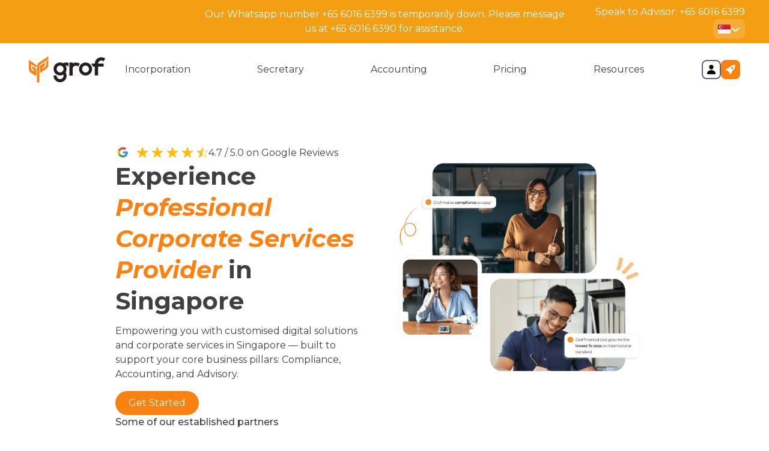

--- FILE ---
content_type: text/html; charset=utf-8
request_url: https://grof.co/sg
body_size: 12025
content:
<!DOCTYPE html><html lang="en" data-sentry-element="Html" data-sentry-component="Document" data-sentry-source-file="_document.tsx"><head data-sentry-element="Head" data-sentry-source-file="_document.tsx"><meta charSet="utf-8"/><meta name="viewport" content="width=device-width, initial-scale=1" data-sentry-element="meta" data-sentry-source-file="_app.tsx"/><meta name="keywords" content="professional corporate services singapore, company secretary singapore, grow business singapore, business administration singapore, compliance services singapore, all-in-one business solution, business growth, entrepreneur, startup, small business, corporate services in Singapore"/><meta name="description" content="Grof Singapore is a professional corporate services provider in Singapore. Streamline your company incorporation, compliance. Contact our experts today"/><title>Professional Corporate Services Provider in Singapore | Grof</title><meta name="robots" content="index,follow"/><meta property="og:title" content="Professional Corporate Services Provider in Singapore | Grof"/><meta property="og:description" content="Grof Singapore is a professional corporate services provider in Singapore. Streamline your company incorporation, compliance. Contact our experts today"/><meta property="og:url" content="https://grof.co/sg"/><meta property="og:type" content="website"/><meta property="og:image" content="https://grof.co/logo.png"/><meta property="og:image:alt" content="Grof Logo"/><meta property="og:image:width" content="500"/><meta property="og:image:height" content="500"/><link rel="canonical" href="https://grof.co/sg"/><script type="application/ld+json">{"@context":"https://schema.org","@type":"Corporation","@id":"https://grof.co/sg","logo":"https://grof.co/assets/gro-black.svg","legalName":"Grof Services Pte. Ltd.","name":"Grof","sameAs":["https://www.facebook.com/grof.co","https://www.instagram.com/grof.co","https://www.youtube.com/channel/UCxcsY-9yCK1Oc0TnSRiWdcg","https://www.linkedin.com/company/grof-co/"],"url":"https://grof.co/sg","address":{"@type":"PostalAddress","streetAddress":"32 Pekin Street #05-01","addressLocality":"Singapore","postalCode":"048762","addressCountry":"SG"},"contactPoint":[{"@type":"ContactPoint","telephone":"6560166399","contactType":"customer service","areaServed":"SG","availableLanguage":"en"},{"@type":"ContactPoint","telephone":"60364141057","contactType":"customer service","areaServed":"MY","availableLanguage":"en"}]}</script><link rel="preload" as="image" imageSrcSet="/_next/image?url=%2F_next%2Fstatic%2Fmedia%2Fgoogle-review.c63f1840.png&amp;w=256&amp;q=75 1x, /_next/image?url=%2F_next%2Fstatic%2Fmedia%2Fgoogle-review.c63f1840.png&amp;w=384&amp;q=75 2x" fetchpriority="high"/><link rel="preload" as="image" imageSrcSet="/_next/image?url=https%3A%2F%2Fcms.grof.co%2Fuploads%2Ftop_3ce9ec6d90.webp&amp;w=384&amp;q=80 384w, /_next/image?url=https%3A%2F%2Fcms.grof.co%2Fuploads%2Ftop_3ce9ec6d90.webp&amp;w=640&amp;q=80 640w, /_next/image?url=https%3A%2F%2Fcms.grof.co%2Fuploads%2Ftop_3ce9ec6d90.webp&amp;w=750&amp;q=80 750w, /_next/image?url=https%3A%2F%2Fcms.grof.co%2Fuploads%2Ftop_3ce9ec6d90.webp&amp;w=828&amp;q=80 828w, /_next/image?url=https%3A%2F%2Fcms.grof.co%2Fuploads%2Ftop_3ce9ec6d90.webp&amp;w=1080&amp;q=80 1080w, /_next/image?url=https%3A%2F%2Fcms.grof.co%2Fuploads%2Ftop_3ce9ec6d90.webp&amp;w=1200&amp;q=80 1200w, /_next/image?url=https%3A%2F%2Fcms.grof.co%2Fuploads%2Ftop_3ce9ec6d90.webp&amp;w=1920&amp;q=80 1920w, /_next/image?url=https%3A%2F%2Fcms.grof.co%2Fuploads%2Ftop_3ce9ec6d90.webp&amp;w=2048&amp;q=80 2048w, /_next/image?url=https%3A%2F%2Fcms.grof.co%2Fuploads%2Ftop_3ce9ec6d90.webp&amp;w=3840&amp;q=80 3840w" imageSizes="50vw" fetchpriority="high"/><meta name="next-head-count" content="18"/><meta name="color-scheme" content="light only" data-sentry-element="meta" data-sentry-source-file="_document.tsx"/><link rel="preload" href="/_next/static/media/2fb5d94d8dca0cc5-s.p.woff2" as="font" type="font/woff2" crossorigin="anonymous" data-next-font="size-adjust"/><link rel="preload" href="/_next/static/media/904be59b21bd51cb-s.p.woff2" as="font" type="font/woff2" crossorigin="anonymous" data-next-font="size-adjust"/><link rel="preload" href="/_next/static/media/7e803d5f3c88a81b-s.p.woff2" as="font" type="font/woff2" crossorigin="anonymous" data-next-font="size-adjust"/><link rel="preload" href="/_next/static/media/47260d2d3cefa1a6-s.p.woff2" as="font" type="font/woff2" crossorigin="anonymous" data-next-font="size-adjust"/><link rel="preload" href="/_next/static/media/54a6a7d087335573-s.p.woff2" as="font" type="font/woff2" crossorigin="anonymous" data-next-font="size-adjust"/><link rel="preload" href="/_next/static/media/ef66b300f12fd8f1-s.p.woff2" as="font" type="font/woff2" crossorigin="anonymous" data-next-font="size-adjust"/><link rel="preload" href="/_next/static/media/8284812b4ad64072-s.p.woff2" as="font" type="font/woff2" crossorigin="anonymous" data-next-font="size-adjust"/><link rel="preload" href="/_next/static/css/4c6130a31ba48d71.css" as="style"/><link rel="stylesheet" href="/_next/static/css/4c6130a31ba48d71.css" data-n-g=""/><link rel="preload" href="/_next/static/css/c0c102a136483a41.css" as="style"/><link rel="stylesheet" href="/_next/static/css/c0c102a136483a41.css" data-n-p=""/><noscript data-n-css=""></noscript><script defer="" nomodule="" src="/_next/static/chunks/polyfills-42372ed130431b0a.js" type="5f30fd4822f2dd6f996ee61b-text/javascript"></script><script defer="" src="/_next/static/chunks/1266-02e1e78a7ba2f9f2.js" type="5f30fd4822f2dd6f996ee61b-text/javascript"></script><script defer="" src="/_next/static/chunks/1056.6c4f92a04372b461.js" type="5f30fd4822f2dd6f996ee61b-text/javascript"></script><script defer="" src="/_next/static/chunks/193-dc0aa98259330fac.js" type="5f30fd4822f2dd6f996ee61b-text/javascript"></script><script defer="" src="/_next/static/chunks/1557.9643fd7c898eb4d1.js" type="5f30fd4822f2dd6f996ee61b-text/javascript"></script><script src="/_next/static/chunks/webpack-10b55f4de5b80516.js" defer="" type="5f30fd4822f2dd6f996ee61b-text/javascript"></script><script src="/_next/static/chunks/framework-68ee3121a3771283.js" defer="" type="5f30fd4822f2dd6f996ee61b-text/javascript"></script><script src="/_next/static/chunks/main-717d4e0a0e50b669.js" defer="" type="5f30fd4822f2dd6f996ee61b-text/javascript"></script><script src="/_next/static/chunks/pages/_app-c9cce4f011d99f39.js" defer="" type="5f30fd4822f2dd6f996ee61b-text/javascript"></script><script src="/_next/static/chunks/5675-f2da6c1378fce3ca.js" defer="" type="5f30fd4822f2dd6f996ee61b-text/javascript"></script><script src="/_next/static/chunks/8808-2df1e1e6b2f4df61.js" defer="" type="5f30fd4822f2dd6f996ee61b-text/javascript"></script><script src="/_next/static/chunks/4717-ca9064914c3d75ab.js" defer="" type="5f30fd4822f2dd6f996ee61b-text/javascript"></script><script src="/_next/static/chunks/490-acef44bac5776dd2.js" defer="" type="5f30fd4822f2dd6f996ee61b-text/javascript"></script><script src="/_next/static/chunks/8390-48a1a0787e3cf752.js" defer="" type="5f30fd4822f2dd6f996ee61b-text/javascript"></script><script src="/_next/static/chunks/8006-b471172989c6f984.js" defer="" type="5f30fd4822f2dd6f996ee61b-text/javascript"></script><script src="/_next/static/chunks/pages/sg-8014245a690e2b2d.js" defer="" type="5f30fd4822f2dd6f996ee61b-text/javascript"></script><script src="/_next/static/XxOs77OaAXA6HTUg0YrJO/_buildManifest.js" defer="" type="5f30fd4822f2dd6f996ee61b-text/javascript"></script><script src="/_next/static/XxOs77OaAXA6HTUg0YrJO/_ssgManifest.js" defer="" type="5f30fd4822f2dd6f996ee61b-text/javascript"></script><style id="__jsx-3746432760">body{font-family:'__Montserrat_78c81f', '__Montserrat_Fallback_78c81f'}.font-hind{font-family:'__Hind_Vadodara_4da20f', '__Hind_Vadodara_Fallback_4da20f'}</style></head><body style="background-color:#ffffff"><div id="__next"><div class="sticky top-0 z-[40]  navbar "><div class="flex md:hidden relative flex-row py-4 px-4"><div class="flex justify-between items-center w-full"><div class="cursor-pointer"><img src="/assets/gro-black.svg" alt="logo" class="logo"/></div><button aria-label="Open menu"><svg stroke="currentColor" fill="currentColor" stroke-width="0" viewBox="0 0 1024 1024" class="cursor-pointer md:hidden ml-auto my-auto w-5 h-5" height="1em" width="1em" xmlns="http://www.w3.org/2000/svg" style="color:black"><path d="M904 160H120c-4.4 0-8 3.6-8 8v64c0 4.4 3.6 8 8 8h784c4.4 0 8-3.6 8-8v-64c0-4.4-3.6-8-8-8zm0 624H120c-4.4 0-8 3.6-8 8v64c0 4.4 3.6 8 8 8h784c4.4 0 8-3.6 8-8v-64c0-4.4-3.6-8-8-8zm0-312H120c-4.4 0-8 3.6-8 8v64c0 4.4 3.6 8 8 8h784c4.4 0 8-3.6 8-8v-64c0-4.4-3.6-8-8-8z"></path></svg></button></div><div class="fixed flex flex-col top-0  right-0 h-full w-full bg-white text-black transition-transform duration-300 z-50 transform
       max-h-[100vh] overflow-scroll md:overflow-auto   
       pt-10
       justify-between
       
       translate-x-full"><button class="absolute right-7 top-4 p-3 z-30" aria-label="Menu"><svg stroke="currentColor" fill="currentColor" stroke-width="0" viewBox="0 0 1024 1024" class="cursor-pointer md:hidden ml-auto my-auto w-5 h-5" height="1em" width="1em" xmlns="http://www.w3.org/2000/svg" style="color:black"><path d="M563.8 512l262.5-312.9c4.4-5.2.7-13.1-6.1-13.1h-79.8c-4.7 0-9.2 2.1-12.3 5.7L511.6 449.8 295.1 191.7c-3-3.6-7.5-5.7-12.3-5.7H203c-6.8 0-10.5 7.9-6.1 13.1L459.4 512 196.9 824.9A7.95 7.95 0 0 0 203 838h79.8c4.7 0 9.2-2.1 12.3-5.7l216.5-258.1 216.5 258.1c3 3.6 7.5 5.7 12.3 5.7h79.8c6.8 0 10.5-7.9 6.1-13.1L563.8 512z"></path></svg></button><nav class="mb-8 w-full px-6"><div class="gr-container-normal grow"><ul class="flex justify-between"><li class=""><span class="select-none cursor-pointer flex flex-row items-center">Incorporation</span><ul class="dropdown z-20 shadow-none md:shadow-grNav md:absolute max-w-[70vw] md:max-w-full"><li><div class="fullWInfoBar content-container py-4 "><div class="flex flex-col md:flex-row justify-between gap-4"><div class="fullWInfoBar_text-container md:w-1/4 hidden md:block"><p class="fullWInfoBar_titleBig">Start A Company</p><p class="fullWInfoBar_content">Incorporate your company in minutes, 100% online.</p></div><div class="md:w-1/4"><p class="fullWInfoBar_titleSmall md:mt-4">Incorporation</p><div class="flex flex-col"><a class="fullWInfoBar_link" href="/sg/incorporation">Incorporation In Singapore</a><a class="fullWInfoBar_link" href="/sg/incorporation-local">Incorporation for Locals</a><a class="fullWInfoBar_link" href="/sg/incorporation-foreigner">Incorporation for Foreigners</a><a class="fullWInfoBar_link" href="/my/incorporation">Incorporation in Malaysia</a><a class="fullWInfoBar_link" href="/sg/malaysia-expansion">MY Expansion</a></div></div><div class="fullWInfoBar_text-container fullWInfoBar_text-container-light-tint md:w-1/4"><p class="fullWInfoBar_titleBig">Your Ultimate Singapore Incorporation Checklist</p><p class="fullWInfoBar_content">Navigate Singapore company registration with our do&#x27;s, don&#x27;ts, and insider tips.</p><div class="fullWInfoBar_linkPrimary"><a href="/sg/form/ebook-incorp-checklist-2026">Get Your Free Checklist<!-- --> &gt;</a></div></div></div></div></li></ul></li><li class=""><span class="select-none cursor-pointer flex flex-row items-center">Secretary</span><ul class="dropdown z-20 shadow-none md:shadow-grNav md:absolute max-w-[70vw] md:max-w-full"><li><div class="fullWInfoBar content-container py-4 "><div class="flex flex-col md:flex-row justify-between gap-4"><div class="fullWInfoBar_text-container md:w-1/4 hidden md:block"><p class="fullWInfoBar_titleBig">Compliance Made Easy</p><p class="fullWInfoBar_content">Stay compliant with our expert company secretary services.</p></div><div class="md:w-1/4"><p class="fullWInfoBar_titleSmall md:mt-4">Stay Compliant</p><div class="flex flex-col"><a class="fullWInfoBar_link" href="/sg/corporate-secretary">Corporate Secretary</a><a class="fullWInfoBar_link" href="/sg/switch-to-grof">Switch to Our Corporate Secretary</a></div></div><div class="fullWInfoBar_text-container fullWInfoBar_text-container-light-tint md:w-1/4"><p class="fullWInfoBar_titleBig">Annual Regulatory Compliance for Businesses</p><p class="fullWInfoBar_content">Understand annual filing requirements and meet your deadlines with confidence.</p><div class="fullWInfoBar_linkPrimary"><a href="https://grof.co/sg/blog/your-annual-regulatory-compliance-timeline-for-singapore-businesses">Read here for more<!-- --> &gt;</a></div></div></div></div></li></ul></li><li class=""><span class="select-none cursor-pointer flex flex-row items-center">Accounting</span><ul class="dropdown z-20 shadow-none md:shadow-grNav md:absolute max-w-[70vw] md:max-w-full"><li><div class="fullWInfoBar content-container py-4 "><div class="flex flex-col md:flex-row justify-between gap-4"><div class="fullWInfoBar_text-container md:w-1/4 hidden md:block"><p class="fullWInfoBar_titleBig">Master Accurate Accounting</p><p class="fullWInfoBar_content">Accurate reporting, <br/> effortless bookkeeping.</p></div><div class="md:w-1/4"><p class="fullWInfoBar_titleSmall md:mt-4">Accounting &amp; Corporate Tax</p><div class="flex flex-col"><a class="fullWInfoBar_link" href="/sg/accounting">Accounting &amp; Tax Compliance</a></div></div><div class="md:w-1/4"><p class="fullWInfoBar_titleSmall md:mt-4">Goods &amp; Services Tax (GST)</p><div class="flex flex-col"><a class="fullWInfoBar_link" href="/sg/goods-and-service-tax">GST Registration &amp; Filing</a></div></div><div class="fullWInfoBar_text-container fullWInfoBar_text-container-light-tint md:w-1/4"><p class="fullWInfoBar_titleBig">Overview of Singapore Business Taxes</p><p class="fullWInfoBar_content">Understand corporate tax, deadlines, and your specific obligations. Stay compliant from day one.</p><div class="fullWInfoBar_linkPrimary"><a href="https://share.hsforms.com/1yUglc0M6T7ijqH9e_K3lDg5a06e">Download Free Guide<!-- --> &gt;</a></div></div></div></div></li></ul></li><li class=""><span class="select-none cursor-pointer flex flex-row items-center">Pricing</span></li><li class=""><span class="select-none cursor-pointer flex flex-row items-center">Resources</span><ul class="dropdown z-20 shadow-none md:shadow-grNav md:absolute max-w-[70vw] md:max-w-full"><li><div class="fullWInfoBar content-container py-4 "><div class="flex flex-col md:flex-row justify-between gap-4"><div class="fullWInfoBar_text-container md:w-1/4 hidden md:block"><p class="fullWInfoBar_titleBig">Grow Your Business</p><p class="fullWInfoBar_content">We guide you to scale with confidence.</p></div><div class="md:w-1/4"><p class="fullWInfoBar_titleSmall md:mt-4">Learn</p><div class="flex flex-col"><a class="fullWInfoBar_link" href="/sg/our-customers">Our Customers</a><a class="fullWInfoBar_link" href="/sg/psg">Productivity Solutions Grant (PSG)</a><a class="fullWInfoBar_link" href="/sg/glossary">Glossary</a><a class="fullWInfoBar_link" href="/sg/solutions/sme">Grof for SME</a><a class="fullWInfoBar_link" href="/sg/blog">Blogs</a></div></div><div class="md:w-1/4"><p class="fullWInfoBar_titleSmall md:mt-4">Tools</p><div class="flex flex-col"><a class="fullWInfoBar_link" href="/sg/ssic-check">SSIC Code Check</a><a class="fullWInfoBar_link" href="/sg/name-check">Company Name Check</a></div></div><div class="fullWInfoBar_text-container fullWInfoBar_text-container-light-tint md:w-1/4"><p class="fullWInfoBar_titleBig">Stay Ahead of the Curve: Singapore Industry Insight</p><p class="fullWInfoBar_content">Get the inside scoop on Singapore&#x27;s business landscape.</p><div class="fullWInfoBar_linkPrimary"><a href="https://share.hsforms.com/1qhxP_yyDRGWKf4nFiWRTWQ5a06e">Subscribe for insights<!-- --> &gt;</a></div></div></div></div></li></ul></li></ul></div><div class="navRightCol px-4 md:px-0 flex md:flex-wrap gap-2 items-center justify-start md:justify-end"><a id="loginBtn" target="_blank" class="icon-btn shrink-0" href="https://app.grof.co/login"><img src="/assets/icons/user-light.svg" alt="Login"/></a><a id="getStartedBtn" target="_blank" class="icon-btn shrink-0" href="/sg/form/get-started-home"><img src="/assets/icons/rocket.svg" alt="Get Started"/></a></div></nav><div class="xl:grid xl:grid-cols-[1fr_2fr_1fr] bg-black bg-black bg-dark px-10 w-full" data-sentry-component="AdsBar" data-sentry-source-file="navbar.tsx"><div class="hidden xl:block"></div><div></div><div class="flex flex-wrap items-center justify-between md:justify-end gap-4 ads-bar-right"><span class="text-white">Speak to Advisor: <a href="tel:6560166399">+65 6016 6399</a></span><div class="relative" data-sentry-element="Menu" data-sentry-component="CountrySwitcher" data-sentry-source-file="navbar.tsx" data-headlessui-state=""><button class="flex items-center gap-2 countryDropdown" data-sentry-element="unknown" data-sentry-source-file="navbar.tsx" id="headlessui-menu-button-:Rdub6:" type="button" aria-haspopup="menu" aria-expanded="false" data-headlessui-state=""><img src="/assets/icons/SG.svg" alt="SG"/><img src="/assets/icons/chevronUp.svg" class="rotate-180" alt="lang switcher"/></button></div></div></div></div></div><div class="hidden md:flex relative flex-col"><div class="xl:grid xl:grid-cols-[1fr_2fr_1fr] bg-black bg-black bg-dark px-10 w-full" data-sentry-component="AdsBar" data-sentry-source-file="navbar.tsx"><div class="hidden xl:block"></div><div></div><div class="flex flex-wrap items-center justify-between md:justify-end gap-4 ads-bar-right"><span class="text-white">Speak to Advisor: <a href="tel:6560166399">+65 6016 6399</a></span><div class="relative" data-sentry-element="Menu" data-sentry-component="CountrySwitcher" data-sentry-source-file="navbar.tsx" data-headlessui-state=""><button class="flex items-center gap-2 countryDropdown" data-sentry-element="unknown" data-sentry-source-file="navbar.tsx" id="headlessui-menu-button-:R3dj6:" type="button" aria-haspopup="menu" aria-expanded="false" data-headlessui-state=""><img src="/assets/icons/SG.svg" alt="SG"/><img src="/assets/icons/chevronUp.svg" class="rotate-180" alt="lang switcher"/></button></div></div></div><nav class="flex flex-wrap justify-between py-4 px-12"><div class="cursor-pointer"><img src="/assets/gro-black.svg" alt="logo" class="logo"/></div><div class="gr-container-normal grow"><ul class="flex justify-between"><li class=""><span class="select-none cursor-pointer flex flex-row items-center">Incorporation</span><ul class="dropdown z-20 shadow-none md:shadow-grNav md:absolute max-w-[70vw] md:max-w-full"><li><div class="fullWInfoBar content-container py-4 "><div class="flex flex-col md:flex-row justify-between gap-4"><div class="fullWInfoBar_text-container md:w-1/4 hidden md:block"><p class="fullWInfoBar_titleBig">Start A Company</p><p class="fullWInfoBar_content">Incorporate your company in minutes, 100% online.</p></div><div class="md:w-1/4"><p class="fullWInfoBar_titleSmall md:mt-4">Incorporation</p><div class="flex flex-col"><a class="fullWInfoBar_link" href="/sg/incorporation">Incorporation In Singapore</a><a class="fullWInfoBar_link" href="/sg/incorporation-local">Incorporation for Locals</a><a class="fullWInfoBar_link" href="/sg/incorporation-foreigner">Incorporation for Foreigners</a><a class="fullWInfoBar_link" href="/my/incorporation">Incorporation in Malaysia</a><a class="fullWInfoBar_link" href="/sg/malaysia-expansion">MY Expansion</a></div></div><div class="fullWInfoBar_text-container fullWInfoBar_text-container-light-tint md:w-1/4"><p class="fullWInfoBar_titleBig">Your Ultimate Singapore Incorporation Checklist</p><p class="fullWInfoBar_content">Navigate Singapore company registration with our do&#x27;s, don&#x27;ts, and insider tips.</p><div class="fullWInfoBar_linkPrimary"><a href="/sg/form/ebook-incorp-checklist-2026">Get Your Free Checklist<!-- --> &gt;</a></div></div></div></div></li></ul></li><li class=""><span class="select-none cursor-pointer flex flex-row items-center">Secretary</span><ul class="dropdown z-20 shadow-none md:shadow-grNav md:absolute max-w-[70vw] md:max-w-full"><li><div class="fullWInfoBar content-container py-4 "><div class="flex flex-col md:flex-row justify-between gap-4"><div class="fullWInfoBar_text-container md:w-1/4 hidden md:block"><p class="fullWInfoBar_titleBig">Compliance Made Easy</p><p class="fullWInfoBar_content">Stay compliant with our expert company secretary services.</p></div><div class="md:w-1/4"><p class="fullWInfoBar_titleSmall md:mt-4">Stay Compliant</p><div class="flex flex-col"><a class="fullWInfoBar_link" href="/sg/corporate-secretary">Corporate Secretary</a><a class="fullWInfoBar_link" href="/sg/switch-to-grof">Switch to Our Corporate Secretary</a></div></div><div class="fullWInfoBar_text-container fullWInfoBar_text-container-light-tint md:w-1/4"><p class="fullWInfoBar_titleBig">Annual Regulatory Compliance for Businesses</p><p class="fullWInfoBar_content">Understand annual filing requirements and meet your deadlines with confidence.</p><div class="fullWInfoBar_linkPrimary"><a href="https://grof.co/sg/blog/your-annual-regulatory-compliance-timeline-for-singapore-businesses">Read here for more<!-- --> &gt;</a></div></div></div></div></li></ul></li><li class=""><span class="select-none cursor-pointer flex flex-row items-center">Accounting</span><ul class="dropdown z-20 shadow-none md:shadow-grNav md:absolute max-w-[70vw] md:max-w-full"><li><div class="fullWInfoBar content-container py-4 "><div class="flex flex-col md:flex-row justify-between gap-4"><div class="fullWInfoBar_text-container md:w-1/4 hidden md:block"><p class="fullWInfoBar_titleBig">Master Accurate Accounting</p><p class="fullWInfoBar_content">Accurate reporting, <br/> effortless bookkeeping.</p></div><div class="md:w-1/4"><p class="fullWInfoBar_titleSmall md:mt-4">Accounting &amp; Corporate Tax</p><div class="flex flex-col"><a class="fullWInfoBar_link" href="/sg/accounting">Accounting &amp; Tax Compliance</a></div></div><div class="md:w-1/4"><p class="fullWInfoBar_titleSmall md:mt-4">Goods &amp; Services Tax (GST)</p><div class="flex flex-col"><a class="fullWInfoBar_link" href="/sg/goods-and-service-tax">GST Registration &amp; Filing</a></div></div><div class="fullWInfoBar_text-container fullWInfoBar_text-container-light-tint md:w-1/4"><p class="fullWInfoBar_titleBig">Overview of Singapore Business Taxes</p><p class="fullWInfoBar_content">Understand corporate tax, deadlines, and your specific obligations. Stay compliant from day one.</p><div class="fullWInfoBar_linkPrimary"><a href="https://share.hsforms.com/1yUglc0M6T7ijqH9e_K3lDg5a06e">Download Free Guide<!-- --> &gt;</a></div></div></div></div></li></ul></li><li class=""><span class="select-none cursor-pointer flex flex-row items-center">Pricing</span></li><li class=""><span class="select-none cursor-pointer flex flex-row items-center">Resources</span><ul class="dropdown z-20 shadow-none md:shadow-grNav md:absolute max-w-[70vw] md:max-w-full"><li><div class="fullWInfoBar content-container py-4 "><div class="flex flex-col md:flex-row justify-between gap-4"><div class="fullWInfoBar_text-container md:w-1/4 hidden md:block"><p class="fullWInfoBar_titleBig">Grow Your Business</p><p class="fullWInfoBar_content">We guide you to scale with confidence.</p></div><div class="md:w-1/4"><p class="fullWInfoBar_titleSmall md:mt-4">Learn</p><div class="flex flex-col"><a class="fullWInfoBar_link" href="/sg/our-customers">Our Customers</a><a class="fullWInfoBar_link" href="/sg/psg">Productivity Solutions Grant (PSG)</a><a class="fullWInfoBar_link" href="/sg/glossary">Glossary</a><a class="fullWInfoBar_link" href="/sg/solutions/sme">Grof for SME</a><a class="fullWInfoBar_link" href="/sg/blog">Blogs</a></div></div><div class="md:w-1/4"><p class="fullWInfoBar_titleSmall md:mt-4">Tools</p><div class="flex flex-col"><a class="fullWInfoBar_link" href="/sg/ssic-check">SSIC Code Check</a><a class="fullWInfoBar_link" href="/sg/name-check">Company Name Check</a></div></div><div class="fullWInfoBar_text-container fullWInfoBar_text-container-light-tint md:w-1/4"><p class="fullWInfoBar_titleBig">Stay Ahead of the Curve: Singapore Industry Insight</p><p class="fullWInfoBar_content">Get the inside scoop on Singapore&#x27;s business landscape.</p><div class="fullWInfoBar_linkPrimary"><a href="https://share.hsforms.com/1qhxP_yyDRGWKf4nFiWRTWQ5a06e">Subscribe for insights<!-- --> &gt;</a></div></div></div></div></li></ul></li></ul></div><div class="navRightCol px-4 md:px-0 flex md:flex-wrap gap-2 items-center justify-start md:justify-end"><a id="loginBtn" target="_blank" class="icon-btn shrink-0" href="https://app.grof.co/login"><img src="/assets/icons/user-light.svg" alt="Login"/></a><a id="getStartedBtn" target="_blank" class="icon-btn shrink-0" href="/sg/form/get-started-home"><img src="/assets/icons/rocket.svg" alt="Get Started"/></a></div></nav></div></div><div class=" py-6 md:py-12"><div class="gr-container-normal mx-auto "><div class="mb-8"></div><div class="grid gap-8 grid-cols-1 md:grid-cols-2"><div class="flex flex-col justify-center gap-4 pr-4"><div class="flex flex-wrap items-center gap-2 cursor-pointer md:justify-start justify-center"><img alt="google review" fetchpriority="high" width="155" height="28" decoding="async" data-nimg="1" style="color:transparent" srcSet="/_next/image?url=%2F_next%2Fstatic%2Fmedia%2Fgoogle-review.c63f1840.png&amp;w=256&amp;q=75 1x, /_next/image?url=%2F_next%2Fstatic%2Fmedia%2Fgoogle-review.c63f1840.png&amp;w=384&amp;q=75 2x" src="/_next/image?url=%2F_next%2Fstatic%2Fmedia%2Fgoogle-review.c63f1840.png&amp;w=384&amp;q=75"/><p style="font-size:min(3.8vw, 16px);line-height:1.2">4.7 / 5.0 on Google Reviews</p></div><h1 class="text-sectionHeader text-center md:text-left"><span><p>Experience <em><span style="color: rgb(251, 129, 16)">Professional Corporate Services Provider </span></em>in Singapore</p></span></h1><div class="mt-3 text-center md:text-left"><span><p><span>Empowering you with customised digital solutions and corporate services in Singapore — built to support your core business pillars: Compliance, Accounting, and Advisory.</span></p></span></div><div class="flex flex-col md:flex-row gap-4 mt-4"><button class="w-full md:w-1/3  bg-grYellow-500 text-white rounded-3xl py-2 px-4 z-10 cursor-pointer">Get Started</button></div><span class="hidden md:block"> <p class="font-medium">Some of our established partners</p><div class="mt-2  grid grid-cols-4 md:grid-cols-5 w-full md:justify-start gap-6 md:gap-10"><div class="h-10 md:h-8 flex w-full justify-center items-center"><img alt="ISCA" loading="lazy" width="96" height="37" decoding="async" data-nimg="1" class="h-full w-auto" style="color:transparent" src="/assets/common/partners/isca.svg"/></div><div class="h-10 md:h-8 flex w-full justify-center items-center"><img alt="ARCA" loading="lazy" width="91" height="40" decoding="async" data-nimg="1" class="h-full w-auto" style="color:transparent" src="/assets/common/partners/acra.svg"/></div><div class="h-10 md:h-8 flex w-full justify-center items-center"><img alt="XERO" loading="lazy" width="40" height="40" decoding="async" data-nimg="1" class="h-full w-auto" style="color:transparent" src="/assets/common/partners/xero.svg"/></div></div></span></div><div><img alt="Experience Professional Corporate Services Provider in Singapore" fetchpriority="high" loading="eager" width="1380" height="1368" decoding="async" data-nimg="1" class="" style="color:transparent" sizes="50vw" srcSet="/_next/image?url=https%3A%2F%2Fcms.grof.co%2Fuploads%2Ftop_3ce9ec6d90.webp&amp;w=384&amp;q=80 384w, /_next/image?url=https%3A%2F%2Fcms.grof.co%2Fuploads%2Ftop_3ce9ec6d90.webp&amp;w=640&amp;q=80 640w, /_next/image?url=https%3A%2F%2Fcms.grof.co%2Fuploads%2Ftop_3ce9ec6d90.webp&amp;w=750&amp;q=80 750w, /_next/image?url=https%3A%2F%2Fcms.grof.co%2Fuploads%2Ftop_3ce9ec6d90.webp&amp;w=828&amp;q=80 828w, /_next/image?url=https%3A%2F%2Fcms.grof.co%2Fuploads%2Ftop_3ce9ec6d90.webp&amp;w=1080&amp;q=80 1080w, /_next/image?url=https%3A%2F%2Fcms.grof.co%2Fuploads%2Ftop_3ce9ec6d90.webp&amp;w=1200&amp;q=80 1200w, /_next/image?url=https%3A%2F%2Fcms.grof.co%2Fuploads%2Ftop_3ce9ec6d90.webp&amp;w=1920&amp;q=80 1920w, /_next/image?url=https%3A%2F%2Fcms.grof.co%2Fuploads%2Ftop_3ce9ec6d90.webp&amp;w=2048&amp;q=80 2048w, /_next/image?url=https%3A%2F%2Fcms.grof.co%2Fuploads%2Ftop_3ce9ec6d90.webp&amp;w=3840&amp;q=80 3840w" src="/_next/image?url=https%3A%2F%2Fcms.grof.co%2Fuploads%2Ftop_3ce9ec6d90.webp&amp;w=3840&amp;q=80"/></div><span class="block md:hidden"> <p class="font-medium">Some of our established partners</p><div class="mt-2  grid grid-cols-4 md:grid-cols-5 w-full md:justify-start gap-6 md:gap-10"><div class="h-10 md:h-8 flex w-full justify-center items-center"><img alt="ISCA" loading="lazy" width="96" height="37" decoding="async" data-nimg="1" class="h-full w-auto" style="color:transparent" src="/assets/common/partners/isca.svg"/></div><div class="h-10 md:h-8 flex w-full justify-center items-center"><img alt="ARCA" loading="lazy" width="91" height="40" decoding="async" data-nimg="1" class="h-full w-auto" style="color:transparent" src="/assets/common/partners/acra.svg"/></div><div class="h-10 md:h-8 flex w-full justify-center items-center"><img alt="XERO" loading="lazy" width="40" height="40" decoding="async" data-nimg="1" class="h-full w-auto" style="color:transparent" src="/assets/common/partners/xero.svg"/></div></div> </span></div></div></div><div class=" py-[42px] md:py-[96px]"><div class="gr-container-normal mx-auto "><div class="mb-8"></div><div class="grid grid-cols-1 md:grid-cols-2 gap-4 md:gap-20 items-center"><div><img alt="Leading Corporate Services Provider in Singapore" loading="lazy" width="1176" height="701" decoding="async" data-nimg="1" class="rounded-gr" style="color:transparent" sizes="(max-width: 768px) 100vw, 50vw" srcSet="/_next/image?url=%2Fassets%2Fhome%2Fcorporate_services_provider_min.webp&amp;w=384&amp;q=75 384w, /_next/image?url=%2Fassets%2Fhome%2Fcorporate_services_provider_min.webp&amp;w=640&amp;q=75 640w, /_next/image?url=%2Fassets%2Fhome%2Fcorporate_services_provider_min.webp&amp;w=750&amp;q=75 750w, /_next/image?url=%2Fassets%2Fhome%2Fcorporate_services_provider_min.webp&amp;w=828&amp;q=75 828w, /_next/image?url=%2Fassets%2Fhome%2Fcorporate_services_provider_min.webp&amp;w=1080&amp;q=75 1080w, /_next/image?url=%2Fassets%2Fhome%2Fcorporate_services_provider_min.webp&amp;w=1200&amp;q=75 1200w, /_next/image?url=%2Fassets%2Fhome%2Fcorporate_services_provider_min.webp&amp;w=1920&amp;q=75 1920w, /_next/image?url=%2Fassets%2Fhome%2Fcorporate_services_provider_min.webp&amp;w=2048&amp;q=75 2048w, /_next/image?url=%2Fassets%2Fhome%2Fcorporate_services_provider_min.webp&amp;w=3840&amp;q=75 3840w" src="/_next/image?url=%2Fassets%2Fhome%2Fcorporate_services_provider_min.webp&amp;w=3840&amp;q=75"/></div><div><h2 class="text-sectionHeader leading-tight"> <!-- -->Streamline Your Business with Grof Singapore’s Corporate Services<!-- --> </h2><div class="mt-4 tracking-tight text-grGray-750">  <!-- -->Grof Singapore is a leading corporate services company providing reliable, customised solutions to help businesses with compliance, accounting, and more. We ensure that your business operates smoothly and stays compliant with all regulations.</div><a class="mt-4 w-full md:w-[inherit] font-bold text-grYellow-500 block " href="/sg/about-us" target="_blank">More About Us &gt;</a></div></div></div></div><div class="bg-dark bg-grBlue-500 text-white py-[42px] md:py-[96px]"><div class="gr-container-normal mx-auto "><div class="mb-8"><h2 class="text-sectionHeader text-center mt-2">Our Hassle-Free Corporate Services in Singapore</h2><div class="text-center mt-4 whitespace-pre-wrap">Experience top-tier corporate services in Singapore, designed for your convenience and control. We navigate the complexities of compliance and better cash flow so you can focus on success without the stress.</div></div><div class="flex flex-col gap-4"><div><div class="flex flex-wrap justify-center gap-4"><button class="  bg-grYellow-500 text-white rounded-3xl py-2 px-4 z-10 cursor-pointer" style="width:160px">Compliance</button><button class="  bg-transparent text-white border-2 border-white rounded-3xl py-2 px-4 z-10 cursor-pointer" style="width:160px">Accounting</button><button class="  bg-transparent text-white border-2 border-white rounded-3xl py-2 px-4 z-10 cursor-pointer" style="width:160px">Advisory</button></div><div class="gr-card grid bg-white grid-cols-1 md:grid-cols-2 gap-[32px] md:gap-[96px] bg-light items-center p-6 md:px-[55px] mt-[60px]"><div class="w-full"><img alt="Effortless Compliance" loading="lazy" width="505" height="505" decoding="async" data-nimg="1" style="color:transparent" srcSet="/_next/image?url=https%3A%2F%2Fcms.grof.co%2Fuploads%2Fcompliance_v2_acae82e966.png&amp;w=640&amp;q=75 1x, /_next/image?url=https%3A%2F%2Fcms.grof.co%2Fuploads%2Fcompliance_v2_acae82e966.png&amp;w=1080&amp;q=75 2x" src="/_next/image?url=https%3A%2F%2Fcms.grof.co%2Fuploads%2Fcompliance_v2_acae82e966.png&amp;w=1080&amp;q=75"/></div><div class="!text-grGray-720 flex gap-4 flex-col"><h2 class="text-smallHeader !text-grGray-750">Effortless Compliance</h2><div class="!text-grGray-720"><p>Our corporate services in Singapore feature automated calculations that align with <a target="_blank" rel="" href="https://grof.co/sg/glossary/acra"><u>ACRA</u></a>, <a target="_blank" rel="" href="https://grof.co/sg/glossary/inland-revenue-authority-of-singapore"><u>IRAS</u></a>, and <a target="_blank" rel="" href="https://grof.co/sg/glossary/mom"><u>MOM</u></a>, so you can focus on growth</p></div><div><a class="underline text-grYellow-500" href="/sg/corporate-secretary">Learn more about our compliance solutions &gt;</a></div></div></div></div></div></div></div><div class=" py-6 md:py-12"><div class="gr-container-normal mx-auto "><div class="mb-8"></div><h2 class="text-sectionHeader  text-center">Why Choose Grof as Your Professional Corporate Services Provider in Singapore?</h2><div class="text-center mt-4 mb-6"><p>As a trusted <a target="_blank" rel="" href="https://grof.co/sg/blog/corporate-service-provider-singapore"><u>corporate services provider in Singapore</u></a>, Grof ensures your business meets all the necessary legal and regulatory requirements while optimizing operational efficiency. We provide:</p></div><div class="flex gap-8 flex-col md:flex-row md:items-stretch"><div class="gr-card p-4 md:p-6 flex items-center flex-col gap-4 bg-white" style="height:inherit"><div class="shrink-0 md:w-full md:h-[180px] flex items-center justify-center"><img alt="Reliable Compliance" loading="lazy" width="401" height="401" decoding="async" data-nimg="1" class=" md:w-1/2 h-auto max-w-[190px] w-2/3" style="color:transparent" srcSet="/_next/image?url=https%3A%2F%2Fcms.grof.co%2Fuploads%2Freliable_d3fbedf18b.png&amp;w=640&amp;q=75 1x, /_next/image?url=https%3A%2F%2Fcms.grof.co%2Fuploads%2Freliable_d3fbedf18b.png&amp;w=828&amp;q=75 2x" src="/_next/image?url=https%3A%2F%2Fcms.grof.co%2Fuploads%2Freliable_d3fbedf18b.png&amp;w=828&amp;q=75"/></div><div><h3 class="text-miniHeader text-left leading-snug py-2">Reliable Compliance</h3><div class="text-left text-grGray-750"><div><html><head></head><body><p>At Grof Singapore, our unwavering commitment to meeting ACRA and IRAS deadlines ensures smooth business operations and instils clients’ confidence in our corporate services.</p><script src="/cdn-cgi/scripts/7d0fa10a/cloudflare-static/rocket-loader.min.js" data-cf-settings="5f30fd4822f2dd6f996ee61b-|49" defer></script><script defer src="https://static.cloudflareinsights.com/beacon.min.js/vcd15cbe7772f49c399c6a5babf22c1241717689176015" integrity="sha512-ZpsOmlRQV6y907TI0dKBHq9Md29nnaEIPlkf84rnaERnq6zvWvPUqr2ft8M1aS28oN72PdrCzSjY4U6VaAw1EQ==" data-cf-beacon='{"version":"2024.11.0","token":"a7f01cd2756942819023cd67cdcc6436","r":1,"server_timing":{"name":{"cfCacheStatus":true,"cfEdge":true,"cfExtPri":true,"cfL4":true,"cfOrigin":true,"cfSpeedBrain":true},"location_startswith":null}}' crossorigin="anonymous"></script>
</div></div></div></div><div class="gr-card p-4 md:p-6 flex items-center flex-col gap-4 bg-white" style="height:inherit"><div class="shrink-0 md:w-full md:h-[180px] flex items-center justify-center"><img alt="Expertise Across Borders" loading="lazy" width="400" height="401" decoding="async" data-nimg="1" class=" md:w-1/2 h-auto max-w-[190px] w-2/3" style="color:transparent" srcSet="/_next/image?url=https%3A%2F%2Fcms.grof.co%2Fuploads%2Fexpertise_5fbda0371d.png&amp;w=640&amp;q=75 1x, /_next/image?url=https%3A%2F%2Fcms.grof.co%2Fuploads%2Fexpertise_5fbda0371d.png&amp;w=828&amp;q=75 2x" src="/_next/image?url=https%3A%2F%2Fcms.grof.co%2Fuploads%2Fexpertise_5fbda0371d.png&amp;w=828&amp;q=75"/></div><div><h3 class="text-miniHeader text-left leading-snug py-2">Expertise Across Borders</h3><div class="text-left text-grGray-750"><div><html><head></head><body><p>Our deep-rooted local expertise in both Singapore and Malaysia allows us to navigate complex compliance requirements adeptly, ensuring your business remains legally compliant at all times.</p></body></html></div></div></div></div><div class="gr-card p-4 md:p-6 flex items-center flex-col gap-4 bg-white" style="height:inherit"><div class="shrink-0 md:w-full md:h-[180px] flex items-center justify-center"><img alt="Data-Driven Solutions" loading="lazy" width="401" height="401" decoding="async" data-nimg="1" class=" md:w-1/2 h-auto max-w-[190px] w-2/3" style="color:transparent" srcSet="/_next/image?url=https%3A%2F%2Fcms.grof.co%2Fuploads%2Fdata_driven_2121aa6f23.png&amp;w=640&amp;q=75 1x, /_next/image?url=https%3A%2F%2Fcms.grof.co%2Fuploads%2Fdata_driven_2121aa6f23.png&amp;w=828&amp;q=75 2x" src="/_next/image?url=https%3A%2F%2Fcms.grof.co%2Fuploads%2Fdata_driven_2121aa6f23.png&amp;w=828&amp;q=75"/></div><div><h3 class="text-miniHeader text-left leading-snug py-2">Data-Driven Solutions</h3><div class="text-left text-grGray-750"><div><html><head></head><body><p>Our personalised approach, led by dedicated accounting professionals, ensures tailored solutions that meet each client's unique needs, leveraging a data-driven approach to deliver exceptional value.</p></body></html></div></div></div></div></div></div></div><div class=" py-6 md:py-12"><div class="gr-container-normal mx-auto "><div class="mb-8"></div><div class="flex flex-wrap md:flex-nowrap gap-14 items-center gr-card px-12 py-12 bg-grGray-200 !shadow-none "><div class="md:w-[80%]"><h2 class="text-sectionHeader leading-tight">Corporate Services Tailored to Your Needs</h2><p>Find corporate services in Singapore designed to address your specific challenges and goals.</p></div><div class="aspect-square gr-card hoverCard w-full md:w-[30%] h-3/4" style="background-image:url(/_next/image?url=https://cms.grof.co/uploads/startup_a49ee5d3bf.png&amp;w=640&amp;q=75);background-size:contain;background-repeat:none"><p class="text-center mt-8 font-bold">Start-ups &amp; SMEs</p><div class="overlay bg-gradient-to-b from-transparent to-grGray-750 w-full"><div class="absolute top-1/2 left-1/2 transform -translate-x-1/2 -translate-y-1/2 z-50 flex items-center justify-center flex-col gap-1 cursor-pointer"><img src="/assets/home/p.solution/btn.png" alt="View Plan" class="w-15"/><span class="text-white">View Plan</span></div></div></div><div class="aspect-square gr-card hoverCard w-full md:w-[30%] h-3/4" style="background-image:url(/_next/image?url=https://cms.grof.co/uploads/mid_size_8a81961c0d.png&amp;w=640&amp;q=75);background-size:contain;background-repeat:none"><p class="text-center mt-8 font-bold">Mid-size Company</p><div class="overlay bg-gradient-to-b from-transparent to-grGray-750 w-full"><div class="absolute top-1/2 left-1/2 transform -translate-x-1/2 -translate-y-1/2 z-50 flex items-center justify-center flex-col gap-1 cursor-pointer"><img src="/assets/home/p.solution/btn.png" alt="View Plan" class="w-15"/><span class="text-white">View Plan</span></div></div></div></div></div></div><div style="min-height:400px;width:100%" aria-hidden="true"></div><div class=" py-6 md:py-12"><div class="gr-container-normal mx-auto "><div class="mb-8"><h2 class="text-sectionHeader text-center mt-2">Our Comprehensive Corporate Services In Singapore</h2><div class="text-center mt-4 whitespace-pre-wrap">Discover the expertise and support you need to thrive with our professional corporate services in Singapore. Our tailored solutions help your business navigate complex corporate requirements with confidence, driving long-term growth and success</div></div><div class="flex flex-col gap-4"><div class="flex flex-col gap-8"><div class="grid gap-4 md:grid-cols-[5fr_1fr_4fr] items-center"><div class="w-full order-first md:order-none"><img alt="Company Registration" loading="lazy" width="1232" height="829" decoding="async" data-nimg="1" style="color:transparent" srcSet="/_next/image?url=https%3A%2F%2Fcms.grof.co%2Fuploads%2Fincorp_de7cc05f78.png&amp;w=1920&amp;q=75 1x, /_next/image?url=https%3A%2F%2Fcms.grof.co%2Fuploads%2Fincorp_de7cc05f78.png&amp;w=3840&amp;q=75 2x" src="/_next/image?url=https%3A%2F%2Fcms.grof.co%2Fuploads%2Fincorp_de7cc05f78.png&amp;w=3840&amp;q=75"/></div><div></div><div class="flex gap-2 flex-col order-last md:order-none"><h3 class="text-smallHeader !text-grGray-750 leading-tight">Company Registration</h3><div class="!text-grGray-720 special-card-container"><div><html><head></head><body><p>Start your business journey in Singapore with Grof Singapore's company registration services. From company incorporation to compliance with ACRA, we ensure a smooth setup process.</p><h4>Company Incorporation</h4><p>Our <a target="_blank" rel="" href="https://grof.co/sg/incorporation"><u>corporate incorporation services in Singapore</u></a> makes starting a business hassle-free. We handle document preparation and registration, ensuring compliance with Singapore’s regulations.</p><h4>Visa Application</h4><p>Simplify your relocation with our visa application services. Whether it’s an employment pass or dependent pass, we handle submissions and approvals for a stress-free process.</p></body></html></div></div></div></div><div class="grid gap-4 md:grid-cols-[4fr_1fr_5fr] items-center"><div class="flex gap-2 flex-col order-last md:order-none"><h3 class="text-smallHeader !text-grGray-750 leading-tight">Corporate Compliance</h3><div class="!text-grGray-720 special-card-container"><div><html><head></head><body><p>Stay compliant with Grof Singapore’s corporate compliance services, covering everything from statutory records to timely filings.</p><h4>Company Secretary Services</h4><p>Our professional <a target="_blank" rel="" href="https://grof.co/sg/corporate-secretary"><u>corporate secretary services in Singapore</u></a><strong> </strong>ensure compliance with corporate laws, managing registers, resolutions, and annual returns seamlessly.</p><h4>Annual Filing Services</h4><p>Avoid penalties with our annual filing services, guaranteeing accurate and timely submission of your company’s annual returns.</p></body></html></div></div></div><div></div><div class="w-full order-first md:order-none"><img alt="Corporate Compliance" loading="lazy" width="1222" height="870" decoding="async" data-nimg="1" style="color:transparent" srcSet="/_next/image?url=https%3A%2F%2Fcms.grof.co%2Fuploads%2Fcorporate_95f2bfed8b.png&amp;w=1920&amp;q=75 1x, /_next/image?url=https%3A%2F%2Fcms.grof.co%2Fuploads%2Fcorporate_95f2bfed8b.png&amp;w=3840&amp;q=75 2x" src="/_next/image?url=https%3A%2F%2Fcms.grof.co%2Fuploads%2Fcorporate_95f2bfed8b.png&amp;w=3840&amp;q=75"/></div></div><div class="grid gap-4 md:grid-cols-[5fr_1fr_4fr] items-center"><div class="w-full order-first md:order-none"><img alt="Accounting" loading="lazy" width="600" height="405" decoding="async" data-nimg="1" style="color:transparent" srcSet="/_next/image?url=https%3A%2F%2Fcms.grof.co%2Fuploads%2Ftax_0d1e778284.png&amp;w=640&amp;q=75 1x, /_next/image?url=https%3A%2F%2Fcms.grof.co%2Fuploads%2Ftax_0d1e778284.png&amp;w=1200&amp;q=75 2x" src="/_next/image?url=https%3A%2F%2Fcms.grof.co%2Fuploads%2Ftax_0d1e778284.png&amp;w=1200&amp;q=75"/></div><div></div><div class="flex gap-2 flex-col order-last md:order-none"><h3 class="text-smallHeader !text-grGray-750 leading-tight">Accounting</h3><div class="!text-grGray-720 special-card-container"><div><html><head></head><body><p>Focus on growth while we manage your finances with our expert <a target="_blank" rel="" href="https://grof.co/sg/accounting"><u>outsourced accounting tax and bookkeeping services</u></a>, ensuring accuracy and compliance with Singapore standards.</p><h4>Financial Statement Preparation</h4><p>Our financial statement preparation services deliver accurate reports, including balance sheets and income statements, for better business decisions.</p><h4>Payroll Management Services</h4><p>Streamline payroll operations with Grof Singapore’s payroll services, covering salaries, tax deductions, CPF contributions, and payslip generation.</p></body></html></div></div></div></div></div></div></div></div><div class="bg-grYellow-150 py-6 md:py-12"><div class="gr-container-normal mx-auto "><div class="mb-8"><h2 class="text-sectionHeader text-center mt-2">Trusted by 2,000+ Businesses Worldwide</h2><div class="text-center mt-4 whitespace-pre-wrap">From startups to growing SMEs, founders choose Grof to simplify compliance and scale with confidence in Singapore.</div></div><div class="bg-white rounded-gr md:rounded-full gap-4
        grid grid-cols-2 place-items-center
        md:flex md:flex-wrap md:items-center 
        md:justify-between px-4 md:px-10 py-4"><div class="md:h-[6rem] flex items-center"><img class="w-[96px]" src="https://cms.grof.co/uploads/The_Woke_Salaryman_619d9245fd.png" alt="https://cms.grof.co/uploads/The_Woke_Salaryman_619d9245fd.png" loading="lazy"/></div><div class="md:h-[6rem] flex items-center"><img class="h-[35px]" src="https://cms.grof.co/uploads/Rocket_Business_ddb2c6f04c.png" alt="https://cms.grof.co/uploads/Rocket_Business_ddb2c6f04c.png" loading="lazy"/></div><div class="md:h-[6rem] flex items-center"><img class="w-[96px]" src="https://cms.grof.co/uploads/Chili_Pan_Mee_Logo_5a6727a3b5.png" alt="https://cms.grof.co/uploads/Chili_Pan_Mee_Logo_5a6727a3b5.png" loading="lazy"/></div><div class="md:h-[6rem] flex items-center"><img class="h-[35px]" src="https://cms.grof.co/uploads/Otterdev_c525a547fe.png" alt="https://cms.grof.co/uploads/Otterdev_c525a547fe.png" loading="lazy"/></div><div class="md:h-[6rem] flex items-center"><img class="w-[96px]" src="https://cms.grof.co/uploads/Mole_15464ae3de.png" alt="https://cms.grof.co/uploads/Mole_15464ae3de.png" loading="lazy"/></div><div class="md:h-[6rem] flex items-center"><img class="h-[40px]" src="https://cms.grof.co/uploads/AFM_4114868d41.png" alt="https://cms.grof.co/uploads/AFM_4114868d41.png" loading="lazy"/></div></div></div></div><div class=" py-6 md:py-12"><div class="gr-container-normal mx-auto "><div class="mb-8"></div><div class="grid grid-cols-1 md:grid-cols-2 gap-8 items-center"><div><h2 class="text-sectionHeader "> <!-- -->Why Grof is the Best Corporate Services Company in Singapore <!-- --> </h2><div class="mt-4 tracking-tight prose"><p> At Grof, we combine years of expertise and a deep understanding of Singapore&#x27;s regulatory landscape to offer businesses a seamless and comprehensive suite of corporate services. Our dedicated team ensures that you never have to worry about compliance, accounting, or paperwork again.</p>  <h3> Transparent Pricing with No Hidden Fees</h3><p> We believe in clear, upfront pricing. There are no hidden fees with Grof’s corporate services. We’ll provide you with a detailed quote for all services, so you can make informed decisions about your business needs.</p></div><a class="mt-4 px-8 md:w-[inherit] inline-block  bg-grYellow-500 text-white rounded-3xl py-2 px-4 z-10 cursor-pointer" target="_blank" href="/sg/form/get-started-home">Register Now<!-- --> </a></div><div><img alt="Two smiling men in grey aprons, one with his arm around the other, against a light blue background with a drawn sun and paper airplane." loading="lazy" width="629" height="601" decoding="async" data-nimg="1" class="rounded-gr" style="color:transparent" srcSet="/_next/image?url=%2Fassets%2Fhome%2Ftimely_accounting.jpg&amp;w=640&amp;q=75 1x, /_next/image?url=%2Fassets%2Fhome%2Ftimely_accounting.jpg&amp;w=1920&amp;q=75 2x" src="/_next/image?url=%2Fassets%2Fhome%2Ftimely_accounting.jpg&amp;w=1920&amp;q=75"/></div></div></div></div><div class="bg-dark bg-grBlue-500 text-white py-6 md:py-12"><div class="gr-container-normal mx-auto "><div class="mb-8"><h2 class="text-sectionHeader text-center mt-2">Get Started with Grof – Your Professional Corporate Services Provider in Singapore</h2><div class="text-center mt-4 whitespace-pre-wrap">Ready to take the stress out of corporate compliance and financial management? Contact us today for a consultation with one of our experts.</div></div><div class="flex justify-center"><a class="mt-4 px-8 md:w-[inherit] inline-block  bg-grYellow-500 text-white rounded-3xl py-2 px-4 z-10 cursor-pointer" target="_blank" href="/sg/form/get-started-home">Contact Us Now<!-- --> </a></div></div></div><div style="min-height:200px;width:100%" aria-live="polite" id="testimonial"></div><div style="min-height:200px;width:100%" aria-live="polite"></div><div style="min-height:200px;width:100%" aria-live="polite"></div><div style="min-height:200px;width:100%" aria-live="polite"></div><div class="footer bg-dark bg-grBlue-500"><div class=" py-6 md:py-12"><div class="gr-container-normal mx-auto "><div class="mb-8"></div><div class="footer-container gap-8 md:gap-40 flex-wrap lg:flex-nowrap"><div class="flex flex-col"><img src="/assets/gro-white.svg" alt="logo" class="logo" loading="lazy"/><div class="contact-info"><p>Grof Services Pte. Ltd.<!-- --> </p><a class="footer_info" target="_blank" href="https://maps.app.goo.gl/6Lsmppa7uEjtNaXs5"><img loading="lazy" class="social-logo" src="/assets/footer/contact/home.svg" alt="Address"/><span class="md:max-w-[300px]">32 Pekin Street #05-01, Singapore 048762</span></a><a class="footer_info" target="_blank" href="tel:6560166399"><img class="social-logo" src="/assets/footer/contact/phone.svg" alt="Phone Number" loading="lazy"/><span>+65 6016 6399</span></a><a class="footer_info" href="/cdn-cgi/l/email-protection#80e8e5ececefc0e7f2efe6aee3ef"><img class="social-logo" src="/assets/footer/contact/mail.svg" alt="email"/><span><span class="__cf_email__" data-cfemail="49212c252526092e3b262f672a26">[email&#160;protected]</span></span></a><span class="footer_info"><img class="social-logo" src="/assets/footer/contact/time.svg" alt="Operating Hour"/><span class="leading-tight cursor-default">Mon - Fri: 9am - 6pm</span></span></div><div class="social-info"><a target="_blank" href="https://www.facebook.com/grof.co"><img class="social-logo" src="/assets/footer/social/facebook.svg" alt="facebook" loading="lazy"/></a><a target="_blank" href="https://www.linkedin.com/company/grof-co/"><img class="social-logo" src="/assets/footer/social/linkedin.svg" alt="linkedin" loading="lazy"/></a><a target="_blank" href="https://www.instagram.com/grof.co"><img class="social-logo" src="/assets/footer/social/instagram.svg" alt="instagram" loading="lazy"/></a><a target="_blank" href="https://www.youtube.com/channel/UCxcsY-9yCK1Oc0TnSRiWdcg"><img class="social-logo" src="/assets/footer/social/youtube.svg" alt="youtube" loading="lazy"/></a></div></div><div class="w-full flex flex-col footer-info-section justify-self-end"><p class="title mb-2">Interested in our updates?</p><div class="w-1/2" style="min-width:min(430px,80vw)"><div class="flex input-bar-w-btn "><form id="grof-newsletters"><input id="email-2" placeholder="Enter your email address" class="input-bar false"/><button type="submit" class="input-btn false">Subscribe</button></form></div></div><div class="links-grid grid-cols-1 md:grid-cols-3"><div class="flex flex-col"><p class="title">Start Business</p><a href="/sg/incorporation">Incorporation in Singapore</a><a href="/sg/incorporation-local">Incorporation for Local</a><a href="/sg/incorporation-foreigner">Incorporation for Foreigner</a><a href="/my/incorporation">Incorporation in Malaysia</a></div><div class="flex flex-col"><p class="title">Corporate Secretary</p><a href="/sg/corporate-secretary">Corporate Secretary</a><a href="/sg/switch-to-grof">Switch to Our Corporate Secretary</a></div><div class="flex flex-col"><p class="title">Accounting</p><a href="/sg/accounting">Accounting and Bookkeeping</a><a href="/sg/goods-and-service-tax">Goods and Service Tax</a></div><div class="flex flex-col"><p class="title">Company</p><a href="/sg/about-us">About Grof </a><a href="/sg/pricing">Pricing</a><a href="/sg/privacy-policy">Privacy Statement</a></div><div class="flex flex-col"><p class="title">Resources</p><a href="/sg/blog">Blog</a><a href="/sg/our-customers">Our Customers</a><a href="/sg/glossary">Glossary</a><a href="/sg/solutions/sme">Grof For SME</a></div><div class="flex flex-col"><p class="title"> Tools</p><a href="/sg/ssic-check">SSIC Check</a><a href="/sg/name-check">Company Name Check</a></div></div></div></div><p class="copyRight">Copyright <!-- -->2026<!-- --> © Gro Big Big PTE LTD, All Rights Reserved </p></div></div></div></div><script data-cfasync="false" src="/cdn-cgi/scripts/5c5dd728/cloudflare-static/email-decode.min.js"></script><script id="__NEXT_DATA__" type="application/json">{"props":{"pageProps":{"title":"Professional Corporate Services Provider in Singapore | Grof","hero":{"title":"\u003cp\u003eExperience \u003cem\u003e\u003cspan style=\"color: rgb(251, 129, 16)\"\u003eProfessional Corporate Services Provider \u003c/span\u003e\u003c/em\u003ein Singapore\u003c/p\u003e","subtitle":"\u003cp\u003e\u003cspan\u003eEmpowering you with customised digital solutions and corporate services in Singapore — built to support your core business pillars: Compliance, Accounting, and Advisory.\u003c/span\u003e\u003c/p\u003e","btn":[{"id":101,"text":"Get Started","url":"/sg/form/get-started"}],"img":{"url":"https://cms.grof.co/uploads/top_3ce9ec6d90.webp","height":1380,"width":1368}},"saveFrmHassle":{"title":"Our Hassle-Free Corporate Services in Singapore","subtitle":"Experience top-tier corporate services in Singapore, designed for your convenience and control. We navigate the complexities of compliance and better cash flow so you can focus on success without the stress.","pillCard":[{"id":37,"title":"Effortless Compliance","description":null,"urlText":"Learn more about our compliance solutions \u003e","urlLink":"/sg/corporate-secretary","pillTitle":"Compliance","desc":"\u003cp\u003eOur corporate services in Singapore feature automated calculations that align with \u003ca target=\"_blank\" rel=\"\" href=\"https://grof.co/sg/glossary/acra\"\u003e\u003cu\u003eACRA\u003c/u\u003e\u003c/a\u003e, \u003ca target=\"_blank\" rel=\"\" href=\"https://grof.co/sg/glossary/inland-revenue-authority-of-singapore\"\u003e\u003cu\u003eIRAS\u003c/u\u003e\u003c/a\u003e, and \u003ca target=\"_blank\" rel=\"\" href=\"https://grof.co/sg/glossary/mom\"\u003e\u003cu\u003eMOM\u003c/u\u003e\u003c/a\u003e, so you can focus on growth\u003c/p\u003e","img":{"url":"https://cms.grof.co/uploads/compliance_v2_acae82e966.png","height":505,"width":505}},{"id":38,"title":"Automated, Convenient Financial Record Keeping","description":null,"urlText":"Get experts help on accounting records \u003e","urlLink":"/sg/accounting","pillTitle":"Accounting","desc":"\u003cp\u003e\u003cspan\u003eTime to ditch the drudgery of bookkeeping. Our \u003c/span\u003e\u003cstrong\u003e\u003cspan\u003ecorporate services in Singapore\u003c/span\u003e\u003c/strong\u003e\u003cspan\u003e close books and maintain records with the ease of turning a page, giving you back hours to innovate and inspire.\u003c/span\u003e\u003c/p\u003e","img":{"url":"https://cms.grof.co/uploads/automated_v2_2e8efb84ef.png","height":505,"width":505}},{"id":40,"title":"Financial Reporting \u0026 Growth Advisory","description":null,"urlText":"Speak to an advisory \u003e","urlLink":"https://meetings.hubspot.com/selina-ng","pillTitle":"Advisory","desc":"\u003cp\u003eWe help you understand your numbers and uncover opportunities for expansion through clear P\u0026amp;L analysis and professional financial reporting.\u003c/p\u003e","img":{"url":"https://cms.grof.co/uploads/control_v2_2615306ba9.png","height":505,"width":505}}]},"whyChooseGrof":{"title":"Why Choose Grof as Your Professional Corporate Services Provider in Singapore?","description":"As a trusted corporate services provider in Singapore, Grof ensures your business meets all the necessary legal and regulatory requirements while optimizing operational efficiency. We provide:","rich_desc":"\u003cp\u003eAs a trusted \u003ca target=\"_blank\" rel=\"\" href=\"https://grof.co/sg/blog/corporate-service-provider-singapore\"\u003e\u003cu\u003ecorporate services provider in Singapore\u003c/u\u003e\u003c/a\u003e, Grof ensures your business meets all the necessary legal and regulatory requirements while optimizing operational efficiency. We provide:\u003c/p\u003e","card":[{"id":225,"title":"Reliable Compliance","description":"\u003cp\u003eAt Grof Singapore, our unwavering commitment to meeting ACRA and IRAS deadlines ensures smooth business operations and instils clients’ confidence in our corporate services.\u003c/p\u003e","btnText":null,"btnUrl":null,"img":{"url":"https://cms.grof.co/uploads/reliable_d3fbedf18b.png","height":401,"width":401}},{"id":226,"title":"Expertise Across Borders","description":"\u003cp\u003eOur deep-rooted local expertise in both Singapore and Malaysia allows us to navigate complex compliance requirements adeptly, ensuring your business remains legally compliant at all times.\u003c/p\u003e","btnText":null,"btnUrl":null,"img":{"url":"https://cms.grof.co/uploads/expertise_5fbda0371d.png","height":401,"width":400}},{"id":227,"title":"Data-Driven Solutions","description":"\u003cp\u003eOur personalised approach, led by dedicated accounting professionals, ensures tailored solutions that meet each client's unique needs, leveraging a data-driven approach to deliver exceptional value.\u003c/p\u003e","btnText":null,"btnUrl":null,"img":{"url":"https://cms.grof.co/uploads/data_driven_2121aa6f23.png","height":401,"width":401}}]},"personalisedSolutions":{"title":"Corporate Services Tailored to Your Needs","subtitle":"Find corporate services in Singapore designed to address your specific challenges and goals.","card":[{"id":228,"title":"Start-ups \u0026 SMEs","description":null,"btnText":"View Plan","btnUrl":"/sg/solutions/startup-and-sme","img":{"url":"https://cms.grof.co/uploads/startup_a49ee5d3bf.png","height":700,"width":700}},{"id":229,"title":"Mid-size Company","description":null,"btnText":"View Plan","btnUrl":"/sg/solutions/mid-size","img":{"url":"https://cms.grof.co/uploads/mid_size_8a81961c0d.png","height":700,"width":700}}]},"video":{"title":"We're Your Financial Sidekick For Success!","subtitle":"Learn more about what we can help you to accelerate your business growth!","videoLink":"e9a7YTjvYGE","card":[{"id":230,"title":"Reliable Support, Always","description":"\u003cp\u003eOur committed team ensures you're never left without assistance.\u003c/p\u003e","btnText":null,"btnUrl":null,"img":{"data":null}},{"id":231,"title":"Expert Guidance","description":"\u003cp\u003eGot questions? Our experienced accountants and secretaries have your back.\u003c/p\u003e","btnText":null,"btnUrl":null,"img":{"data":null}},{"id":232,"title":"Transparent Pricing","description":"\u003cp\u003eNo hidden fees, ever. We'll communicate any additional services upfront, so there are no surprises.\u003c/p\u003e","btnText":null,"btnUrl":null,"img":{"data":null}}],"btn":{"id":102,"text":"Schedule A Demo","url":"https://meetings.hubspot.com/selina-ng"}},"corporateService":{"title":"Our Comprehensive Corporate Services In Singapore","description":"Discover the expertise and support you need to thrive with our professional corporate services in Singapore. Our tailored solutions help your business navigate complex corporate requirements with confidence, driving long-term growth and success","card":[{"id":233,"title":"Company Registration","description":"\u003cp\u003eStart your business journey in Singapore with Grof Singapore's company registration services. From company incorporation to compliance with ACRA, we ensure a smooth setup process.\u003c/p\u003e\u003ch4\u003eCompany Incorporation\u003c/h4\u003e\u003cp\u003eOur \u003ca target=\"_blank\" rel=\"\" href=\"https://grof.co/sg/incorporation\"\u003e\u003cu\u003ecorporate incorporation services in Singapore\u003c/u\u003e\u003c/a\u003e makes starting a business hassle-free. We handle document preparation and registration, ensuring compliance with Singapore’s regulations.\u003c/p\u003e\u003ch4\u003eVisa Application\u003c/h4\u003e\u003cp\u003eSimplify your relocation with our visa application services. Whether it’s an employment pass or dependent pass, we handle submissions and approvals for a stress-free process.\u003c/p\u003e","btnText":null,"btnUrl":null,"img":{"url":"https://cms.grof.co/uploads/incorp_de7cc05f78.png","height":829,"width":1232}},{"id":234,"title":"Corporate Compliance","description":"\u003cp\u003eStay compliant with Grof Singapore’s corporate compliance services, covering everything from statutory records to timely filings.\u003c/p\u003e\u003ch4\u003eCompany Secretary Services\u003c/h4\u003e\u003cp\u003eOur professional \u003ca target=\"_blank\" rel=\"\" href=\"https://grof.co/sg/corporate-secretary\"\u003e\u003cu\u003ecorporate secretary services in Singapore\u003c/u\u003e\u003c/a\u003e\u003cstrong\u003e \u003c/strong\u003eensure compliance with corporate laws, managing registers, resolutions, and annual returns seamlessly.\u003c/p\u003e\u003ch4\u003eAnnual Filing Services\u003c/h4\u003e\u003cp\u003eAvoid penalties with our annual filing services, guaranteeing accurate and timely submission of your company’s annual returns.\u003c/p\u003e","btnText":null,"btnUrl":null,"img":{"url":"https://cms.grof.co/uploads/corporate_95f2bfed8b.png","height":870,"width":1222}},{"id":235,"title":"Accounting","description":"\u003cp\u003eFocus on growth while we manage your finances with our expert \u003ca target=\"_blank\" rel=\"\" href=\"https://grof.co/sg/accounting\"\u003e\u003cu\u003eoutsourced accounting tax and bookkeeping services\u003c/u\u003e\u003c/a\u003e, ensuring accuracy and compliance with Singapore standards.\u003c/p\u003e\u003ch4\u003eFinancial Statement Preparation\u003c/h4\u003e\u003cp\u003eOur financial statement preparation services deliver accurate reports, including balance sheets and income statements, for better business decisions.\u003c/p\u003e\u003ch4\u003ePayroll Management Services\u003c/h4\u003e\u003cp\u003eStreamline payroll operations with Grof Singapore’s payroll services, covering salaries, tax deductions, CPF contributions, and payslip generation.\u003c/p\u003e","btnText":null,"btnUrl":null,"img":{"url":"https://cms.grof.co/uploads/tax_0d1e778284.png","height":405,"width":600}}]},"joinFounder":{"title":"Trusted by 2,000+ Businesses Worldwide","subtitle":"From startups to growing SMEs, founders choose Grof to simplify compliance and scale with confidence in Singapore.","logoArr":[{"url":"https://cms.grof.co/uploads/The_Woke_Salaryman_619d9245fd.png","height":450,"width":450},{"url":"https://cms.grof.co/uploads/Rocket_Business_ddb2c6f04c.png","height":83,"width":400},{"url":"https://cms.grof.co/uploads/Chili_Pan_Mee_Logo_5a6727a3b5.png","height":450,"width":450},{"url":"https://cms.grof.co/uploads/Otterdev_c525a547fe.png","height":82,"width":367},{"url":"https://cms.grof.co/uploads/Mole_15464ae3de.png","height":338,"width":338},{"url":"https://cms.grof.co/uploads/AFM_4114868d41.png","height":188,"width":363}]},"_sentryTraceData":"16cb7d8aa3e447e592869ce971b6122f-5a93d3a0cb1416f2-0","_sentryBaggage":"sentry-environment=production,sentry-release=XxOs77OaAXA6HTUg0YrJO,sentry-public_key=8d68226bb0143aadd7329518c2cf5f54,sentry-trace_id=16cb7d8aa3e447e592869ce971b6122f,sentry-sampled=false"},"__N_SSP":true},"page":"/sg","query":{},"buildId":"XxOs77OaAXA6HTUg0YrJO","isFallback":false,"isExperimentalCompile":false,"dynamicIds":[1056,1557],"gssp":true,"scriptLoader":[]}</script></body></html>

--- FILE ---
content_type: application/javascript; charset=UTF-8
request_url: https://grof.co/_next/static/XxOs77OaAXA6HTUg0YrJO/_buildManifest.js
body_size: 1711
content:
self.__BUILD_MANIFEST=function(s,c,a,t,e,g,n,i,o,u,r,p,b,h,f,d,k,l,m,j,y,_,x,v,w,I){return{__rewrites:{afterFiles:[],beforeFiles:[],fallback:[]},"/":["static/chunks/pages/index-71f85d621e1bbe1f.js"],"/404":[a,s,o,c,b,"static/chunks/pages/404-bfa277e56efac5c2.js"],"/_error":["static/chunks/pages/_error-ea082e4a4a10de01.js"],"/accounting":["static/chunks/pages/accounting-2d0003920f09b7a5.js"],"/blog/[...slug]":["static/chunks/pages/blog/[...slug]-77c72fdb106dae57.js"],"/blog-sitemap.xml":["static/chunks/pages/blog-sitemap.xml-3180ef3032dcd4b3.js"],"/business-account":["static/chunks/pages/business-account-5e52a049f3d8f93e.js"],"/corporate-secretary":["static/chunks/pages/corporate-secretary-55e4830ce5cd0d47.js"],"/image-license":[a,s,c,"static/chunks/pages/image-license-4808f41999ff19bf.js"],"/incorporation":["static/chunks/pages/incorporation-a34888e91df25cc3.js"],"/my":[a,s,t,e,c,m,u,"static/chunks/pages/my-f9ad94e08ea4bb92.js"],"/my/about-us":[a,s,t,e,c,j,u,"static/chunks/pages/my/about-us-27ce2db0f6277a3a.js"],"/my/accounting":[a,s,t,e,g,c,i,h,n,"static/chunks/pages/my/accounting-0dd930743318f1b0.js"],"/my/author/[...slug]":[a,s,t,o,y,c,"static/chunks/pages/my/author/[...slug]-f295a01cba7e3371.js"],"/my/blog":[a,s,o,c,b,"static/chunks/pages/my/blog-c4511446037c1f53.js"],"/my/blog/[...slug]":[a,s,t,e,g,o,p,c,_,n,"static/chunks/pages/my/blog/[...slug]-fe9ad09248704705.js"],"/my/corporate-secretary":[a,s,t,e,g,c,i,x,n,"static/chunks/pages/my/corporate-secretary-1acc3dc695f23fbe.js"],"/my/form/[...slug]":["static/chunks/pages/my/form/[...slug]-adcfae261b6ac5c1.js"],"/my/incorporation":[a,s,t,e,g,c,i,r,f,n,"static/chunks/pages/my/incorporation-9429691def565400.js"],"/my/incorporation-foreigner":[a,s,t,e,g,c,i,r,d,n,"static/chunks/pages/my/incorporation-foreigner-e1a42cf96afcc045.js"],"/my/pricing":[a,s,g,c,i,n,"static/chunks/pages/my/pricing-5bfb0fa914336424.js"],"/my/privacy-policy":[s,c,"static/chunks/pages/my/privacy-policy-3ec447a7c14e1e94.js"],"/my/switch-to-grof":[a,s,e,g,c,i,v,n,"static/chunks/pages/my/switch-to-grof-966351662828ff51.js"],"/my/thanks":[a,s,t,c,"static/chunks/pages/my/thanks-57b0cb68d4b0695f.js"],"/name-check":["static/chunks/pages/name-check-175aa86189a18fe1.js"],"/sg":[a,s,t,e,c,m,u,"static/chunks/pages/sg-8014245a690e2b2d.js"],"/sg/about-us":[a,s,t,e,c,j,u,"static/chunks/pages/sg/about-us-ca15695992f5c9df.js"],"/sg/accounting":[a,s,t,e,g,c,i,h,n,"static/chunks/pages/sg/accounting-7bc8711f598af641.js"],"/sg/author/[...slug]":[a,s,t,o,y,c,"static/chunks/pages/sg/author/[...slug]-17d572a7078cd0ec.js"],"/sg/blog":[a,s,o,c,b,"static/chunks/pages/sg/blog-2a08e8200f721923.js"],"/sg/blog/[...slug]":[a,s,t,e,g,o,p,c,_,n,"static/chunks/pages/sg/blog/[...slug]-20f1fb2fbd387abf.js"],"/sg/business-account":[a,s,t,e,c,k,u,"static/chunks/pages/sg/business-account-850f69931851704e.js"],"/sg/corporate-card":[a,s,t,e,c,k,u,"static/chunks/pages/sg/corporate-card-5e8ef14a25032540.js"],"/sg/corporate-secretary":[a,s,t,e,g,c,i,x,n,"static/chunks/pages/sg/corporate-secretary-356ffbe7471bd3dc.js"],"/sg/expense-management":[a,s,t,e,c,k,u,"static/chunks/pages/sg/expense-management-484b8b0b1bb4921a.js"],"/sg/form/[...slug]":["static/chunks/pages/sg/form/[...slug]-3800b50880d08df8.js"],"/sg/glossary":[a,s,g,c,n,"static/chunks/pages/sg/glossary-09887f3adcb36201.js"],"/sg/glossary/[...slug]":[s,t,p,c,"static/chunks/pages/sg/glossary/[...slug]-dc9002f290714111.js"],"/sg/goods-and-service-tax":[a,s,e,g,c,i,n,"static/chunks/pages/sg/goods-and-service-tax-a546afee793845d0.js"],"/sg/incorporation":[a,s,t,e,g,c,i,r,f,n,"static/chunks/pages/sg/incorporation-f5557f698f783bed.js"],"/sg/incorporation-foreigner":[a,s,t,e,g,c,i,r,d,n,"static/chunks/pages/sg/incorporation-foreigner-c5582a9bddbb9d21.js"],"/sg/incorporation-local":[a,s,t,e,g,c,i,r,d,n,"static/chunks/pages/sg/incorporation-local-f89a7e23f91118f9.js"],"/sg/landing/accounting":[a,s,t,e,g,c,i,h,n,"static/chunks/pages/sg/landing/accounting-aa4c49557e20b2f7.js"],"/sg/landing/incorporation":[a,s,t,e,g,c,i,r,f,n,"static/chunks/pages/sg/landing/incorporation-e3bfffc5d5f484f6.js"],"/sg/malaysia-expansion":[a,s,e,c,"static/chunks/pages/sg/malaysia-expansion-03d63225177cf8d5.js"],"/sg/name-check":[a,s,e,g,w,I,c,i,n,"static/chunks/pages/sg/name-check-c6f0cfbd9f4e2ce5.js"],"/sg/our-customers":[a,s,c,"static/chunks/pages/sg/our-customers-31448d69a4272b3c.js"],"/sg/our-customers/[...slug]":[a,s,t,g,p,c,n,"static/chunks/pages/sg/our-customers/[...slug]-f6f637d9a6f943c0.js"],"/sg/pricing":[a,s,g,p,c,i,n,"static/chunks/pages/sg/pricing-fd2afc522e99b889.js"],"/sg/privacy-policy":[s,c,"static/chunks/pages/sg/privacy-policy-caaea3cdce766ed0.js"],"/sg/psg":[a,s,e,c,"static/chunks/pages/sg/psg-cf445c7ebf2146f7.js"],"/sg/send-money":[a,s,e,"static/chunks/7395-57bb4b66e3fe09f9.js",c,"static/chunks/pages/sg/send-money-d2d8a14201a39dcd.js"],"/sg/solutions/mid-size":[a,s,t,c,l,"static/chunks/pages/sg/solutions/mid-size-c9d6fd2556a7ceaa.js"],"/sg/solutions/sme":[a,s,t,g,c,l,n,"static/chunks/pages/sg/solutions/sme-9c8990ae0b97078d.js"],"/sg/solutions/startup-and-sme":[a,s,t,c,l,"static/chunks/pages/sg/solutions/startup-and-sme-a30fe4b51b0f36e0.js"],"/sg/ssic-check":[a,s,e,g,w,I,c,i,n,"static/chunks/pages/sg/ssic-check-acff96a3da61e322.js"],"/sg/switch-to-grof":[a,s,e,g,c,i,v,n,"static/chunks/pages/sg/switch-to-grof-8814480c28a0fe19.js"],"/sg/terms-conditions":["static/chunks/pages/sg/terms-conditions-f0ad23ecc9a0cf18.js"],"/sg/thanks":[a,s,t,c,"static/chunks/pages/sg/thanks-705701099860395a.js"],"/ssic-check":["static/chunks/pages/ssic-check-9ebec3eb2786d0f9.js"],sortedPages:["/","/404","/_app","/_error","/accounting","/blog/[...slug]","/blog-sitemap.xml","/business-account","/corporate-secretary","/image-license","/incorporation","/my","/my/about-us","/my/accounting","/my/author/[...slug]","/my/blog","/my/blog/[...slug]","/my/corporate-secretary","/my/form/[...slug]","/my/incorporation","/my/incorporation-foreigner","/my/pricing","/my/privacy-policy","/my/switch-to-grof","/my/thanks","/name-check","/sg","/sg/about-us","/sg/accounting","/sg/author/[...slug]","/sg/blog","/sg/blog/[...slug]","/sg/business-account","/sg/corporate-card","/sg/corporate-secretary","/sg/expense-management","/sg/form/[...slug]","/sg/glossary","/sg/glossary/[...slug]","/sg/goods-and-service-tax","/sg/incorporation","/sg/incorporation-foreigner","/sg/incorporation-local","/sg/landing/accounting","/sg/landing/incorporation","/sg/malaysia-expansion","/sg/name-check","/sg/our-customers","/sg/our-customers/[...slug]","/sg/pricing","/sg/privacy-policy","/sg/psg","/sg/send-money","/sg/solutions/mid-size","/sg/solutions/sme","/sg/solutions/startup-and-sme","/sg/ssic-check","/sg/switch-to-grof","/sg/terms-conditions","/sg/thanks","/ssic-check"]}}("static/chunks/8808-2df1e1e6b2f4df61.js","static/chunks/8390-48a1a0787e3cf752.js","static/chunks/5675-f2da6c1378fce3ca.js","static/chunks/4717-ca9064914c3d75ab.js","static/chunks/490-acef44bac5776dd2.js","static/chunks/7109-1c0ce766a05a9e4b.js","static/css/49ce592297b26926.css","static/chunks/3329-c84c1a8bd5e136e4.js","static/chunks/1758-76d6c77271cf5fb0.js","static/css/c0c102a136483a41.css","static/chunks/6764-e031caafbceeb888.js","static/chunks/5849-eca37a9b08a8f834.js","static/chunks/1546-baa128f9b6aad1d2.js","static/chunks/3501-600fd08aa6f3f3b8.js","static/chunks/8040-9703332f43386f26.js","static/chunks/8110-eb3b3b98d8715907.js","static/chunks/4387-b5ec5231bde44877.js","static/chunks/7319-92193cb09225ca95.js","static/chunks/8006-b471172989c6f984.js","static/chunks/3440-8745dea737106c03.js","static/chunks/7311-cdbfe300222fdc06.js","static/chunks/2902-e3fcc9c671bf6193.js","static/chunks/4997-dae6c4c2cf8f5b78.js","static/chunks/5412-2fcdf12a483c4f2b.js","static/chunks/1266-02e1e78a7ba2f9f2.js","static/chunks/193-dc0aa98259330fac.js"),self.__BUILD_MANIFEST_CB&&self.__BUILD_MANIFEST_CB();

--- FILE ---
content_type: application/javascript; charset=UTF-8
request_url: https://grof.co/_next/static/chunks/193-dc0aa98259330fac.js
body_size: 6496
content:
!function(){try{var e="undefined"!=typeof window?window:"undefined"!=typeof global?global:"undefined"!=typeof self?self:{},t=Error().stack;t&&(e._sentryDebugIds=e._sentryDebugIds||{},e._sentryDebugIds[t]="9827586d-1336-4219-806e-2481a06a2b31",e._sentryDebugIdIdentifier="sentry-dbid-9827586d-1336-4219-806e-2481a06a2b31")}catch(e){}}();"use strict";(self.webpackChunk_N_E=self.webpackChunk_N_E||[]).push([[193],{193:function(e,t,n){let r,o,l,a,i,u,s,d;n.d(t,{V:function(){return eT}});var c,f,p=n(7294),m=n.t(p,2),v=n(9126),g=n(6376),h=n(9273);function E(e,t,n,r){let o=(0,h.E)(n);(0,p.useEffect)(()=>{function n(e){o.current(e)}return(e=null!=e?e:window).addEventListener(t,n,r),()=>e.removeEventListener(t,n,r)},[e,t,r])}var w=n(4771),y=n(4387);function b(e){let t=(0,g.z)(e),n=(0,p.useRef)(!1);(0,p.useEffect)(()=>(n.current=!1,()=>{n.current=!0,(0,y.Y)(()=>{n.current&&t()})}),[t])}var T=n(3444),C=n(2038),P=n(2156),L=n(6346),D=((r=D||{})[r.Forwards=0]="Forwards",r[r.Backwards=1]="Backwards",r);function M(e,t){let n=(0,p.useRef)([]),r=(0,g.z)(e);(0,p.useEffect)(()=>{let e=[...n.current];for(let[o,l]of t.entries())if(n.current[o]!==l){let o=r(t,e);return n.current=t,o}},[r,...t])}var R=n(633),S=((o=S||{})[o.None=1]="None",o[o.Focusable=2]="Focusable",o[o.Hidden=4]="Hidden",o);let k=(0,R.yV)(function(e,t){var n;let{features:r=1,...o}=e,l={ref:t,"aria-hidden":(2&r)==2||(null!=(n=o["aria-hidden"])?n:void 0),hidden:(4&r)==4||void 0,style:{position:"fixed",top:1,left:1,width:1,height:0,padding:0,margin:-1,overflow:"hidden",clip:"rect(0, 0, 0, 0)",whiteSpace:"nowrap",borderWidth:"0",...(4&r)==4&&(2&r)!=2&&{display:"none"}}};return(0,R.sY)({ourProps:l,theirProps:o,slot:{},defaultTag:"div",name:"Hidden"})}),O=[];!function(e){function t(){"loading"!==document.readyState&&(e(),document.removeEventListener("DOMContentLoaded",t))}"undefined"!=typeof document&&(document.addEventListener("DOMContentLoaded",t),t())}(()=>{function e(e){e.target instanceof HTMLElement&&e.target!==document.body&&O[0]!==e.target&&(O.unshift(e.target),(O=O.filter(e=>null!=e&&e.isConnected)).splice(10))}window.addEventListener("click",e,{capture:!0}),window.addEventListener("mousedown",e,{capture:!0}),window.addEventListener("focus",e,{capture:!0}),document.body.addEventListener("click",e,{capture:!0}),document.body.addEventListener("mousedown",e,{capture:!0}),document.body.addEventListener("focus",e,{capture:!0})});var A=n(1939),F=n(8400);function H(e){if(!e)return new Set;if("function"==typeof e)return new Set(e());let t=new Set;for(let n of e.current)n.current instanceof HTMLElement&&t.add(n.current);return t}var N=((l=N||{})[l.None=1]="None",l[l.InitialFocus=2]="InitialFocus",l[l.TabLock=4]="TabLock",l[l.FocusLock=8]="FocusLock",l[l.RestoreFocus=16]="RestoreFocus",l[l.All=30]="All",l);let x=Object.assign((0,R.yV)(function(e,t){let n,r=(0,p.useRef)(null),o=(0,P.T)(r,t),{initialFocus:l,containers:a,features:i=30,...u}=e;(0,C.H)()||(i=1);let s=(0,T.i)(r);!function({ownerDocument:e},t){let n=function(e=!0){let t=(0,p.useRef)(O.slice());return M(([e],[n])=>{!0===n&&!1===e&&(0,y.Y)(()=>{t.current.splice(0)}),!1===n&&!0===e&&(t.current=O.slice())},[e,O,t]),(0,g.z)(()=>{var e;return null!=(e=t.current.find(e=>null!=e&&e.isConnected))?e:null})}(t);M(()=>{t||(null==e?void 0:e.activeElement)===(null==e?void 0:e.body)&&(0,A.C5)(n())},[t]),b(()=>{t&&(0,A.C5)(n())})}({ownerDocument:s},!!(16&i));let d=function({ownerDocument:e,container:t,initialFocus:n},r){let o=(0,p.useRef)(null),l=(0,w.t)();return M(()=>{if(!r)return;let a=t.current;a&&(0,y.Y)(()=>{if(!l.current)return;let t=null==e?void 0:e.activeElement;if(null!=n&&n.current){if((null==n?void 0:n.current)===t){o.current=t;return}}else if(a.contains(t)){o.current=t;return}null!=n&&n.current?(0,A.C5)(n.current):(0,A.jA)(a,A.TO.First)===A.fE.Error&&console.warn("There are no focusable elements inside the <FocusTrap />"),o.current=null==e?void 0:e.activeElement})},[r]),o}({ownerDocument:s,container:r,initialFocus:l},!!(2&i));!function({ownerDocument:e,container:t,containers:n,previousActiveElement:r},o){let l=(0,w.t)();E(null==e?void 0:e.defaultView,"focus",e=>{if(!o||!l.current)return;let a=H(n);t.current instanceof HTMLElement&&a.add(t.current);let i=r.current;if(!i)return;let u=e.target;u&&u instanceof HTMLElement?Y(a,u)?(r.current=u,(0,A.C5)(u)):(e.preventDefault(),e.stopPropagation(),(0,A.C5)(i)):(0,A.C5)(r.current)},!0)}({ownerDocument:s,container:r,containers:a,previousActiveElement:d},!!(8&i));let c=(n=(0,p.useRef)(0),(0,L.s)("keydown",e=>{"Tab"===e.key&&(n.current=e.shiftKey?1:0)},!0),n),f=(0,g.z)(e=>{let t=r.current;t&&(0,F.E)(c.current,{[D.Forwards]:()=>{(0,A.jA)(t,A.TO.First,{skipElements:[e.relatedTarget]})},[D.Backwards]:()=>{(0,A.jA)(t,A.TO.Last,{skipElements:[e.relatedTarget]})}})}),m=(0,v.G)(),h=(0,p.useRef)(!1);return p.createElement(p.Fragment,null,!!(4&i)&&p.createElement(k,{as:"button",type:"button","data-headlessui-focus-guard":!0,onFocus:f,features:S.Focusable}),(0,R.sY)({ourProps:{ref:o,onKeyDown(e){"Tab"==e.key&&(h.current=!0,m.requestAnimationFrame(()=>{h.current=!1}))},onBlur(e){let t=H(a);r.current instanceof HTMLElement&&t.add(r.current);let n=e.relatedTarget;n instanceof HTMLElement&&"true"!==n.dataset.headlessuiFocusGuard&&(Y(t,n)||(h.current?(0,A.jA)(r.current,(0,F.E)(c.current,{[D.Forwards]:()=>A.TO.Next,[D.Backwards]:()=>A.TO.Previous})|A.TO.WrapAround,{relativeTo:e.target}):e.target instanceof HTMLElement&&(0,A.C5)(e.target)))}},theirProps:u,defaultTag:"div",name:"FocusTrap"}),!!(4&i)&&p.createElement(k,{as:"button",type:"button","data-headlessui-focus-guard":!0,onFocus:f,features:S.Focusable}))}),{features:N});function Y(e,t){for(let n of e)if(n.contains(t))return!0;return!1}var I=n(3935),V=n(6427);let z=(0,p.createContext)(!1);function B(e){return p.createElement(z.Provider,{value:e.force},e.children)}var _=n(4117);let W=p.Fragment,$=p.Fragment,j=(0,p.createContext)(null),U=(0,p.createContext)(null),q=Object.assign((0,R.yV)(function(e,t){let n=(0,p.useRef)(null),r=(0,P.T)((0,P.h)(e=>{n.current=e}),t),o=(0,T.i)(n),l=function(e){let t=(0,p.useContext)(z),n=(0,p.useContext)(j),r=(0,T.i)(e),[o,l]=(0,p.useState)(()=>{if(!t&&null!==n||_.O.isServer)return null;let e=null==r?void 0:r.getElementById("headlessui-portal-root");if(e)return e;if(null===r)return null;let o=r.createElement("div");return o.setAttribute("id","headlessui-portal-root"),r.body.appendChild(o)});return(0,p.useEffect)(()=>{null!==o&&(null!=r&&r.body.contains(o)||null==r||r.body.appendChild(o))},[o,r]),(0,p.useEffect)(()=>{t||null!==n&&l(n.current)},[n,l,t]),o}(n),[a]=(0,p.useState)(()=>{var e;return _.O.isServer?null:null!=(e=null==o?void 0:o.createElement("div"))?e:null}),i=(0,p.useContext)(U),u=(0,C.H)();return(0,V.e)(()=>{!l||!a||l.contains(a)||(a.setAttribute("data-headlessui-portal",""),l.appendChild(a))},[l,a]),(0,V.e)(()=>{if(a&&i)return i.register(a)},[i,a]),b(()=>{var e;l&&a&&(a instanceof Node&&l.contains(a)&&l.removeChild(a),l.childNodes.length<=0&&(null==(e=l.parentElement)||e.removeChild(l)))}),u&&l&&a?(0,I.createPortal)((0,R.sY)({ourProps:{ref:r},theirProps:e,defaultTag:W,name:"Portal"}),a):null}),{Group:(0,R.yV)(function(e,t){let{target:n,...r}=e,o={ref:(0,P.T)(t)};return p.createElement(j.Provider,{value:n},(0,R.sY)({ourProps:o,theirProps:r,defaultTag:$,name:"Popover.Group"}))})}),{useState:G,useEffect:Z,useLayoutEffect:K,useDebugValue:J}=m;void 0!==window.document&&window.document.createElement;let Q=m.useSyncExternalStore;var X=n(2502),ee=n(7211);let et=(c=()=>new Map,f={PUSH(e,t){var n;let r=null!=(n=this.get(e))?n:{doc:e,count:0,d:(0,X.k)(),meta:new Set};return r.count++,r.meta.add(t),this.set(e,r),this},POP(e,t){let n=this.get(e);return n&&(n.count--,n.meta.delete(t)),this},SCROLL_PREVENT({doc:e,d:t,meta:n}){let r;let o={doc:e,d:t,meta:function(e){let t={};for(let n of e)Object.assign(t,n(t));return t}(n)},l=[(0,ee.gn)()?{before({doc:e,d:t,meta:n}){function r(e){return n.containers.flatMap(e=>e()).some(t=>t.contains(e))}t.microTask(()=>{var n;if("auto"!==window.getComputedStyle(e.documentElement).scrollBehavior){let n=(0,X.k)();n.style(e.documentElement,"scrollBehavior","auto"),t.add(()=>t.microTask(()=>n.dispose()))}let o=null!=(n=window.scrollY)?n:window.pageYOffset,l=null;t.addEventListener(e,"click",t=>{if(t.target instanceof HTMLElement)try{let n=t.target.closest("a");if(!n)return;let{hash:o}=new URL(n.href),a=e.querySelector(o);a&&!r(a)&&(l=a)}catch{}},!0),t.addEventListener(e,"touchstart",e=>{if(e.target instanceof HTMLElement){if(r(e.target)){let n=e.target;for(;n.parentElement&&r(n.parentElement);)n=n.parentElement;t.style(n,"overscrollBehavior","contain")}else t.style(e.target,"touchAction","none")}}),t.addEventListener(e,"touchmove",e=>{if(e.target instanceof HTMLElement){if(r(e.target)){let t=e.target;for(;t.parentElement&&""!==t.dataset.headlessuiPortal&&!(t.scrollHeight>t.clientHeight||t.scrollWidth>t.clientWidth);)t=t.parentElement;""===t.dataset.headlessuiPortal&&e.preventDefault()}else e.preventDefault()}},{passive:!1}),t.add(()=>{var e;o!==(null!=(e=window.scrollY)?e:window.pageYOffset)&&window.scrollTo(0,o),l&&l.isConnected&&(l.scrollIntoView({block:"nearest"}),l=null)})})}}:{},{before({doc:e}){var t;let n=e.documentElement;r=(null!=(t=e.defaultView)?t:window).innerWidth-n.clientWidth},after({doc:e,d:t}){let n=e.documentElement,o=n.clientWidth-n.offsetWidth,l=r-o;t.style(n,"paddingRight",`${l}px`)}},{before({doc:e,d:t}){t.style(e.documentElement,"overflow","hidden")}}];l.forEach(({before:e})=>null==e?void 0:e(o)),l.forEach(({after:e})=>null==e?void 0:e(o))},SCROLL_ALLOW({d:e}){e.dispose()},TEARDOWN({doc:e}){this.delete(e)}},a=c(),i=new Set,{getSnapshot:()=>a,subscribe:e=>(i.add(e),()=>i.delete(e)),dispatch(e,...t){let n=f[e].call(a,...t);n&&(a=n,i.forEach(e=>e()))}});et.subscribe(()=>{let e=et.getSnapshot(),t=new Map;for(let[n]of e)t.set(n,n.documentElement.style.overflow);for(let n of e.values()){let e="hidden"===t.get(n.doc),r=0!==n.count;(r&&!e||!r&&e)&&et.dispatch(n.count>0?"SCROLL_PREVENT":"SCROLL_ALLOW",n),0===n.count&&et.dispatch("TEARDOWN",n)}});var en=n(1911);let er=new Map,eo=new Map;function el(e,t=!0){(0,V.e)(()=>{var n;if(!t)return;let r="function"==typeof e?e():e.current;if(!r)return;let o=null!=(n=eo.get(r))?n:0;return eo.set(r,o+1),0!==o||(er.set(r,{"aria-hidden":r.getAttribute("aria-hidden"),inert:r.inert}),r.setAttribute("aria-hidden","true"),r.inert=!0),function(){var e;if(!r)return;let t=null!=(e=eo.get(r))?e:1;if(1===t?eo.delete(r):eo.set(r,t-1),1!==t)return;let n=er.get(r);n&&(null===n["aria-hidden"]?r.removeAttribute("aria-hidden"):r.setAttribute("aria-hidden",n["aria-hidden"]),r.inert=n.inert,er.delete(r))}},[e,t])}var ea=n(8693),ei=n(6490);let eu=(0,p.createContext)(()=>{});eu.displayName="StackContext";var es=((u=es||{})[u.Add=0]="Add",u[u.Remove=1]="Remove",u);function ed({children:e,onUpdate:t,type:n,element:r,enabled:o}){let l=(0,p.useContext)(eu),a=(0,g.z)((...e)=>{null==t||t(...e),l(...e)});return(0,V.e)(()=>{let e=void 0===o||!0===o;return e&&a(0,n,r),()=>{e&&a(1,n,r)}},[a,n,r,o]),p.createElement(eu.Provider,{value:a},e)}var ec=n(8100);let ef=(0,p.createContext)(null),ep=Object.assign((0,R.yV)(function(e,t){let n=(0,en.M)(),{id:r=`headlessui-description-${n}`,...o}=e,l=function e(){let t=(0,p.useContext)(ef);if(null===t){let t=Error("You used a <Description /> component, but it is not inside a relevant parent.");throw Error.captureStackTrace&&Error.captureStackTrace(t,e),t}return t}(),a=(0,P.T)(t);(0,V.e)(()=>l.register(r),[r,l.register]);let i={ref:a,...l.props,id:r};return(0,R.sY)({ourProps:i,theirProps:o,slot:l.slot||{},defaultTag:"p",name:l.name||"Description"})}),{});var em=n(8280),ev=((s=ev||{})[s.Open=0]="Open",s[s.Closed=1]="Closed",s),eg=((d=eg||{})[d.SetTitleId=0]="SetTitleId",d);let eh={0:(e,t)=>e.titleId===t.id?e:{...e,titleId:t.id}},eE=(0,p.createContext)(null);function ew(e){let t=(0,p.useContext)(eE);if(null===t){let t=Error(`<${e} /> is missing a parent <Dialog /> component.`);throw Error.captureStackTrace&&Error.captureStackTrace(t,ew),t}return t}function ey(e,t){return(0,F.E)(t.type,eh,e,t)}eE.displayName="DialogContext";let eb=R.AN.RenderStrategy|R.AN.Static,eT=Object.assign((0,R.yV)(function(e,t){let n,r,o,l,a,i=(0,en.M)(),{id:u=`headlessui-dialog-${i}`,open:s,onClose:d,initialFocus:c,role:f="dialog",__demoMode:m=!1,...v}=e,[h,w]=(0,p.useState)(0),y=(0,p.useRef)(!1);f="dialog"===f||"alertdialog"===f?f:(y.current||(y.current=!0,console.warn(`Invalid role [${f}] passed to <Dialog />. Only \`dialog\` and and \`alertdialog\` are supported. Using \`dialog\` instead.`)),"dialog");let b=(0,ei.oJ)();void 0===s&&null!==b&&(s=(b&ei.ZM.Open)===ei.ZM.Open);let L=(0,p.useRef)(null),D=(0,P.T)(L,t),M=(0,T.i)(L),O=e.hasOwnProperty("open")||null!==b,A=e.hasOwnProperty("onClose");if(!O&&!A)throw Error("You have to provide an `open` and an `onClose` prop to the `Dialog` component.");if(!O)throw Error("You provided an `onClose` prop to the `Dialog`, but forgot an `open` prop.");if(!A)throw Error("You provided an `open` prop to the `Dialog`, but forgot an `onClose` prop.");if("boolean"!=typeof s)throw Error(`You provided an \`open\` prop to the \`Dialog\`, but the value is not a boolean. Received: ${s}`);if("function"!=typeof d)throw Error(`You provided an \`onClose\` prop to the \`Dialog\`, but the value is not a function. Received: ${d}`);let H=s?0:1,[N,Y]=(0,p.useReducer)(ey,{titleId:null,descriptionId:null,panelRef:(0,p.createRef)()}),I=(0,g.z)(()=>d(!1)),z=(0,g.z)(e=>Y({type:0,id:e})),_=!!(0,C.H)()&&!m&&0===H,W=h>1,$=null!==(0,p.useContext)(eE),[j,G]=(n=(0,p.useContext)(U),r=(0,p.useRef)([]),o=(0,g.z)(e=>(r.current.push(e),n&&n.register(e),()=>l(e))),l=(0,g.z)(e=>{let t=r.current.indexOf(e);-1!==t&&r.current.splice(t,1),n&&n.unregister(e)}),a=(0,p.useMemo)(()=>({register:o,unregister:l,portals:r}),[o,l,r]),[r,(0,p.useMemo)(()=>function({children:e}){return p.createElement(U.Provider,{value:a},e)},[a])]),{resolveContainers:Z,mainTreeNodeRef:K,MainTreeNode:J}=function({defaultContainers:e=[],portals:t,mainTreeNodeRef:n}={}){var r;let o=(0,p.useRef)(null!=(r=null==n?void 0:n.current)?r:null),l=(0,T.i)(o),a=(0,g.z)(()=>{var n,r,a;let i=[];for(let t of e)null!==t&&(t instanceof HTMLElement?i.push(t):"current"in t&&t.current instanceof HTMLElement&&i.push(t.current));if(null!=t&&t.current)for(let e of t.current)i.push(e);for(let e of null!=(n=null==l?void 0:l.querySelectorAll("html > *, body > *"))?n:[])e!==document.body&&e!==document.head&&e instanceof HTMLElement&&"headlessui-portal-root"!==e.id&&(e.contains(o.current)||e.contains(null==(a=null==(r=o.current)?void 0:r.getRootNode())?void 0:a.host)||i.some(t=>e.contains(t))||i.push(e));return i});return{resolveContainers:a,contains:(0,g.z)(e=>a().some(t=>t.contains(e))),mainTreeNodeRef:o,MainTreeNode:(0,p.useMemo)(()=>function(){return null!=n?null:p.createElement(k,{features:S.Hidden,ref:o})},[o,n])}}({portals:j,defaultContainers:[{get current(){var X;return null!=(X=N.panelRef.current)?X:L.current}}]}),ee=null!==b&&(b&ei.ZM.Closing)===ei.ZM.Closing,er=!$&&!ee&&_;el((0,p.useCallback)(()=>{var e,t;return null!=(t=Array.from(null!=(e=null==M?void 0:M.querySelectorAll("body > *"))?e:[]).find(e=>"headlessui-portal-root"!==e.id&&e.contains(K.current)&&e instanceof HTMLElement))?t:null},[K]),er);let eo=!!W||_;el((0,p.useCallback)(()=>{var e,t;return null!=(t=Array.from(null!=(e=null==M?void 0:M.querySelectorAll("[data-headlessui-portal]"))?e:[]).find(e=>e.contains(K.current)&&e instanceof HTMLElement))?t:null},[K]),eo);let eu=!(!_||W);(0,ea.O)(Z,e=>{e.preventDefault(),I()},eu);let ec=!(W||0!==H);E(null==M?void 0:M.defaultView,"keydown",e=>{ec&&(e.defaultPrevented||e.key===em.R.Escape&&(e.preventDefault(),e.stopPropagation(),I()))}),function(e,t,n=()=>[document.body]){var r;let o,l;r=e=>{var t;return{containers:[...null!=(t=e.containers)?t:[],n]}},o=Q(et.subscribe,et.getSnapshot,et.getSnapshot),(l=e?o.get(e):void 0)&&l.count,(0,V.e)(()=>{if(!(!e||!t))return et.dispatch("PUSH",e,r),()=>et.dispatch("POP",e,r)},[t,e])}(M,!(ee||0!==H||$),Z),(0,p.useEffect)(()=>{if(0!==H||!L.current)return;let e=new ResizeObserver(e=>{for(let t of e){let e=t.target.getBoundingClientRect();0===e.x&&0===e.y&&0===e.width&&0===e.height&&I()}});return e.observe(L.current),()=>e.disconnect()},[H,L,I]);let[ep,ev]=function(){let[e,t]=(0,p.useState)([]);return[e.length>0?e.join(" "):void 0,(0,p.useMemo)(()=>function(e){let n=(0,g.z)(e=>(t(t=>[...t,e]),()=>t(t=>{let n=t.slice(),r=n.indexOf(e);return -1!==r&&n.splice(r,1),n}))),r=(0,p.useMemo)(()=>({register:n,slot:e.slot,name:e.name,props:e.props}),[n,e.slot,e.name,e.props]);return p.createElement(ef.Provider,{value:r},e.children)},[t])]}(),eg=(0,p.useMemo)(()=>[{dialogState:H,close:I,setTitleId:z},N],[H,N,I,z]),eh=(0,p.useMemo)(()=>({open:0===H}),[H]),ew={ref:D,id:u,role:f,"aria-modal":0===H||void 0,"aria-labelledby":N.titleId,"aria-describedby":ep};return p.createElement(ed,{type:"Dialog",enabled:0===H,element:L,onUpdate:(0,g.z)((e,t)=>{"Dialog"===t&&(0,F.E)(e,{[es.Add]:()=>w(e=>e+1),[es.Remove]:()=>w(e=>e-1)})})},p.createElement(B,{force:!0},p.createElement(q,null,p.createElement(eE.Provider,{value:eg},p.createElement(q.Group,{target:L},p.createElement(B,{force:!1},p.createElement(ev,{slot:eh,name:"Dialog.Description"},p.createElement(x,{initialFocus:c,containers:Z,features:_?(0,F.E)(W?"parent":"leaf",{parent:x.features.RestoreFocus,leaf:x.features.All&~x.features.FocusLock}):x.features.None},p.createElement(G,null,(0,R.sY)({ourProps:ew,theirProps:v,slot:eh,defaultTag:"div",features:eb,visible:0===H,name:"Dialog"}))))))))),p.createElement(J,null))}),{Backdrop:(0,R.yV)(function(e,t){let n=(0,en.M)(),{id:r=`headlessui-dialog-backdrop-${n}`,...o}=e,[{dialogState:l},a]=ew("Dialog.Backdrop"),i=(0,P.T)(t);(0,p.useEffect)(()=>{if(null===a.panelRef.current)throw Error("A <Dialog.Backdrop /> component is being used, but a <Dialog.Panel /> component is missing.")},[a.panelRef]);let u=(0,p.useMemo)(()=>({open:0===l}),[l]);return p.createElement(B,{force:!0},p.createElement(q,null,(0,R.sY)({ourProps:{ref:i,id:r,"aria-hidden":!0},theirProps:o,slot:u,defaultTag:"div",name:"Dialog.Backdrop"})))}),Panel:(0,R.yV)(function(e,t){let n=(0,en.M)(),{id:r=`headlessui-dialog-panel-${n}`,...o}=e,[{dialogState:l},a]=ew("Dialog.Panel"),i=(0,P.T)(t,a.panelRef),u=(0,p.useMemo)(()=>({open:0===l}),[l]),s=(0,g.z)(e=>{e.stopPropagation()});return(0,R.sY)({ourProps:{ref:i,id:r,onClick:s},theirProps:o,slot:u,defaultTag:"div",name:"Dialog.Panel"})}),Overlay:(0,R.yV)(function(e,t){let n=(0,en.M)(),{id:r=`headlessui-dialog-overlay-${n}`,...o}=e,[{dialogState:l,close:a}]=ew("Dialog.Overlay"),i=(0,P.T)(t),u=(0,g.z)(e=>{if(e.target===e.currentTarget){if((0,ec.P)(e.currentTarget))return e.preventDefault();e.preventDefault(),e.stopPropagation(),a()}}),s=(0,p.useMemo)(()=>({open:0===l}),[l]);return(0,R.sY)({ourProps:{ref:i,id:r,"aria-hidden":!0,onClick:u},theirProps:o,slot:s,defaultTag:"div",name:"Dialog.Overlay"})}),Title:(0,R.yV)(function(e,t){let n=(0,en.M)(),{id:r=`headlessui-dialog-title-${n}`,...o}=e,[{dialogState:l,setTitleId:a}]=ew("Dialog.Title"),i=(0,P.T)(t);(0,p.useEffect)(()=>(a(r),()=>a(null)),[r,a]);let u=(0,p.useMemo)(()=>({open:0===l}),[l]);return(0,R.sY)({ourProps:{ref:i,id:r},theirProps:o,slot:u,defaultTag:"h2",name:"Dialog.Title"})}),Description:ep})}}]);

--- FILE ---
content_type: application/javascript; charset=UTF-8
request_url: https://grof.co/_next/static/chunks/pages/_app-c9cce4f011d99f39.js
body_size: 94231
content:
!function(){try{var t="undefined"!=typeof window?window:"undefined"!=typeof global?global:"undefined"!=typeof self?self:{},e=Error().stack;e&&(t._sentryDebugIds=t._sentryDebugIds||{},t._sentryDebugIds[e]="b6366090-aa40-454c-aa60-7a18a08cb97a",t._sentryDebugIdIdentifier="sentry-dbid-b6366090-aa40-454c-aa60-7a18a08cb97a")}catch(t){}}(),(self.webpackChunk_N_E=self.webpackChunk_N_E||[]).push([[2888],{9742:function(t,e){"use strict";e.byteLength=function(t){var e=u(t),n=e[0],r=e[1];return(n+r)*3/4-r},e.toByteArray=function(t){var e,n,o=u(t),a=o[0],s=o[1],c=new i((a+s)*3/4-s),l=0,f=s>0?a-4:a;for(n=0;n<f;n+=4)e=r[t.charCodeAt(n)]<<18|r[t.charCodeAt(n+1)]<<12|r[t.charCodeAt(n+2)]<<6|r[t.charCodeAt(n+3)],c[l++]=e>>16&255,c[l++]=e>>8&255,c[l++]=255&e;return 2===s&&(e=r[t.charCodeAt(n)]<<2|r[t.charCodeAt(n+1)]>>4,c[l++]=255&e),1===s&&(e=r[t.charCodeAt(n)]<<10|r[t.charCodeAt(n+1)]<<4|r[t.charCodeAt(n+2)]>>2,c[l++]=e>>8&255,c[l++]=255&e),c},e.fromByteArray=function(t){for(var e,r=t.length,i=r%3,o=[],a=0,s=r-i;a<s;a+=16383)o.push(function(t,e,r){for(var i,o=[],a=e;a<r;a+=3)o.push(n[(i=(t[a]<<16&16711680)+(t[a+1]<<8&65280)+(255&t[a+2]))>>18&63]+n[i>>12&63]+n[i>>6&63]+n[63&i]);return o.join("")}(t,a,a+16383>s?s:a+16383));return 1===i?o.push(n[(e=t[r-1])>>2]+n[e<<4&63]+"=="):2===i&&o.push(n[(e=(t[r-2]<<8)+t[r-1])>>10]+n[e>>4&63]+n[e<<2&63]+"="),o.join("")};for(var n=[],r=[],i="undefined"!=typeof Uint8Array?Uint8Array:Array,o="ABCDEFGHIJKLMNOPQRSTUVWXYZabcdefghijklmnopqrstuvwxyz0123456789+/",a=0,s=o.length;a<s;++a)n[a]=o[a],r[o.charCodeAt(a)]=a;function u(t){var e=t.length;if(e%4>0)throw Error("Invalid string. Length must be a multiple of 4");var n=t.indexOf("=");-1===n&&(n=e);var r=n===e?0:4-n%4;return[n,r]}r["-".charCodeAt(0)]=62,r["_".charCodeAt(0)]=63},8764:function(t,e,n){"use strict";var r=n(9742),i=n(645),o="function"==typeof Symbol&&"function"==typeof Symbol.for?Symbol.for("nodejs.util.inspect.custom"):null;function a(t){if(t>2147483647)throw RangeError('The value "'+t+'" is invalid for option "size"');var e=new Uint8Array(t);return Object.setPrototypeOf(e,s.prototype),e}function s(t,e,n){if("number"==typeof t){if("string"==typeof e)throw TypeError('The "string" argument must be of type string. Received type number');return l(t)}return u(t,e,n)}function u(t,e,n){if("string"==typeof t)return function(t,e){if(("string"!=typeof e||""===e)&&(e="utf8"),!s.isEncoding(e))throw TypeError("Unknown encoding: "+e);var n=0|d(t,e),r=a(n),i=r.write(t,e);return i!==n&&(r=r.slice(0,i)),r}(t,e);if(ArrayBuffer.isView(t))return function(t){if(C(t,Uint8Array)){var e=new Uint8Array(t);return p(e.buffer,e.byteOffset,e.byteLength)}return f(t)}(t);if(null==t)throw TypeError("The first argument must be one of type string, Buffer, ArrayBuffer, Array, or Array-like Object. Received type "+typeof t);if(C(t,ArrayBuffer)||t&&C(t.buffer,ArrayBuffer)||"undefined"!=typeof SharedArrayBuffer&&(C(t,SharedArrayBuffer)||t&&C(t.buffer,SharedArrayBuffer)))return p(t,e,n);if("number"==typeof t)throw TypeError('The "value" argument must not be of type number. Received type number');var r=t.valueOf&&t.valueOf();if(null!=r&&r!==t)return s.from(r,e,n);var i=function(t){if(s.isBuffer(t)){var e,n=0|h(t.length),r=a(n);return 0===r.length||t.copy(r,0,0,n),r}return void 0!==t.length?"number"!=typeof t.length||(e=t.length)!=e?a(0):f(t):"Buffer"===t.type&&Array.isArray(t.data)?f(t.data):void 0}(t);if(i)return i;if("undefined"!=typeof Symbol&&null!=Symbol.toPrimitive&&"function"==typeof t[Symbol.toPrimitive])return s.from(t[Symbol.toPrimitive]("string"),e,n);throw TypeError("The first argument must be one of type string, Buffer, ArrayBuffer, Array, or Array-like Object. Received type "+typeof t)}function c(t){if("number"!=typeof t)throw TypeError('"size" argument must be of type number');if(t<0)throw RangeError('The value "'+t+'" is invalid for option "size"')}function l(t){return c(t),a(t<0?0:0|h(t))}function f(t){for(var e=t.length<0?0:0|h(t.length),n=a(e),r=0;r<e;r+=1)n[r]=255&t[r];return n}function p(t,e,n){var r;if(e<0||t.byteLength<e)throw RangeError('"offset" is outside of buffer bounds');if(t.byteLength<e+(n||0))throw RangeError('"length" is outside of buffer bounds');return Object.setPrototypeOf(r=void 0===e&&void 0===n?new Uint8Array(t):void 0===n?new Uint8Array(t,e):new Uint8Array(t,e,n),s.prototype),r}function h(t){if(t>=2147483647)throw RangeError("Attempt to allocate Buffer larger than maximum size: 0x7fffffff bytes");return 0|t}function d(t,e){if(s.isBuffer(t))return t.length;if(ArrayBuffer.isView(t)||C(t,ArrayBuffer))return t.byteLength;if("string"!=typeof t)throw TypeError('The "string" argument must be one of type string, Buffer, or ArrayBuffer. Received type '+typeof t);var n=t.length,r=arguments.length>2&&!0===arguments[2];if(!r&&0===n)return 0;for(var i=!1;;)switch(e){case"ascii":case"latin1":case"binary":return n;case"utf8":case"utf-8":return T(t).length;case"ucs2":case"ucs-2":case"utf16le":case"utf-16le":return 2*n;case"hex":return n>>>1;case"base64":return A(t).length;default:if(i)return r?-1:T(t).length;e=(""+e).toLowerCase(),i=!0}}function g(t,e,n){var i,o,a=!1;if((void 0===e||e<0)&&(e=0),e>this.length||((void 0===n||n>this.length)&&(n=this.length),n<=0||(n>>>=0)<=(e>>>=0)))return"";for(t||(t="utf8");;)switch(t){case"hex":return function(t,e,n){var r=t.length;(!e||e<0)&&(e=0),(!n||n<0||n>r)&&(n=r);for(var i="",o=e;o<n;++o)i+=R[t[o]];return i}(this,e,n);case"utf8":case"utf-8":return v(this,e,n);case"ascii":return function(t,e,n){var r="";n=Math.min(t.length,n);for(var i=e;i<n;++i)r+=String.fromCharCode(127&t[i]);return r}(this,e,n);case"latin1":case"binary":return function(t,e,n){var r="";n=Math.min(t.length,n);for(var i=e;i<n;++i)r+=String.fromCharCode(t[i]);return r}(this,e,n);case"base64":return i=e,o=n,0===i&&o===this.length?r.fromByteArray(this):r.fromByteArray(this.slice(i,o));case"ucs2":case"ucs-2":case"utf16le":case"utf-16le":return function(t,e,n){for(var r=t.slice(e,n),i="",o=0;o<r.length-1;o+=2)i+=String.fromCharCode(r[o]+256*r[o+1]);return i}(this,e,n);default:if(a)throw TypeError("Unknown encoding: "+t);t=(t+"").toLowerCase(),a=!0}}function m(t,e,n){var r=t[e];t[e]=t[n],t[n]=r}function _(t,e,n,r,i){var o;if(0===t.length)return -1;if("string"==typeof n?(r=n,n=0):n>2147483647?n=2147483647:n<-2147483648&&(n=-2147483648),(o=n=+n)!=o&&(n=i?0:t.length-1),n<0&&(n=t.length+n),n>=t.length){if(i)return -1;n=t.length-1}else if(n<0){if(!i)return -1;n=0}if("string"==typeof e&&(e=s.from(e,r)),s.isBuffer(e))return 0===e.length?-1:y(t,e,n,r,i);if("number"==typeof e)return(e&=255,"function"==typeof Uint8Array.prototype.indexOf)?i?Uint8Array.prototype.indexOf.call(t,e,n):Uint8Array.prototype.lastIndexOf.call(t,e,n):y(t,[e],n,r,i);throw TypeError("val must be string, number or Buffer")}function y(t,e,n,r,i){var o,a=1,s=t.length,u=e.length;if(void 0!==r&&("ucs2"===(r=String(r).toLowerCase())||"ucs-2"===r||"utf16le"===r||"utf-16le"===r)){if(t.length<2||e.length<2)return -1;a=2,s/=2,u/=2,n/=2}function c(t,e){return 1===a?t[e]:t.readUInt16BE(e*a)}if(i){var l=-1;for(o=n;o<s;o++)if(c(t,o)===c(e,-1===l?0:o-l)){if(-1===l&&(l=o),o-l+1===u)return l*a}else -1!==l&&(o-=o-l),l=-1}else for(n+u>s&&(n=s-u),o=n;o>=0;o--){for(var f=!0,p=0;p<u;p++)if(c(t,o+p)!==c(e,p)){f=!1;break}if(f)return o}return -1}function v(t,e,n){n=Math.min(t.length,n);for(var r=[],i=e;i<n;){var o,a,s,u,c=t[i],l=null,f=c>239?4:c>223?3:c>191?2:1;if(i+f<=n)switch(f){case 1:c<128&&(l=c);break;case 2:(192&(o=t[i+1]))==128&&(u=(31&c)<<6|63&o)>127&&(l=u);break;case 3:o=t[i+1],a=t[i+2],(192&o)==128&&(192&a)==128&&(u=(15&c)<<12|(63&o)<<6|63&a)>2047&&(u<55296||u>57343)&&(l=u);break;case 4:o=t[i+1],a=t[i+2],s=t[i+3],(192&o)==128&&(192&a)==128&&(192&s)==128&&(u=(15&c)<<18|(63&o)<<12|(63&a)<<6|63&s)>65535&&u<1114112&&(l=u)}null===l?(l=65533,f=1):l>65535&&(l-=65536,r.push(l>>>10&1023|55296),l=56320|1023&l),r.push(l),i+=f}return function(t){var e=t.length;if(e<=4096)return String.fromCharCode.apply(String,t);for(var n="",r=0;r<e;)n+=String.fromCharCode.apply(String,t.slice(r,r+=4096));return n}(r)}function b(t,e,n){if(t%1!=0||t<0)throw RangeError("offset is not uint");if(t+e>n)throw RangeError("Trying to access beyond buffer length")}function S(t,e,n,r,i,o){if(!s.isBuffer(t))throw TypeError('"buffer" argument must be a Buffer instance');if(e>i||e<o)throw RangeError('"value" argument is out of bounds');if(n+r>t.length)throw RangeError("Index out of range")}function E(t,e,n,r,i,o){if(n+r>t.length||n<0)throw RangeError("Index out of range")}function w(t,e,n,r,o){return e=+e,n>>>=0,o||E(t,e,n,4,34028234663852886e22,-34028234663852886e22),i.write(t,e,n,r,23,4),n+4}function x(t,e,n,r,o){return e=+e,n>>>=0,o||E(t,e,n,8,17976931348623157e292,-17976931348623157e292),i.write(t,e,n,r,52,8),n+8}e.lW=s,e.h2=50,s.TYPED_ARRAY_SUPPORT=function(){try{var t=new Uint8Array(1),e={foo:function(){return 42}};return Object.setPrototypeOf(e,Uint8Array.prototype),Object.setPrototypeOf(t,e),42===t.foo()}catch(t){return!1}}(),s.TYPED_ARRAY_SUPPORT||"undefined"==typeof console||"function"!=typeof console.error||console.error("This browser lacks typed array (Uint8Array) support which is required by `buffer` v5.x. Use `buffer` v4.x if you require old browser support."),Object.defineProperty(s.prototype,"parent",{enumerable:!0,get:function(){if(s.isBuffer(this))return this.buffer}}),Object.defineProperty(s.prototype,"offset",{enumerable:!0,get:function(){if(s.isBuffer(this))return this.byteOffset}}),s.poolSize=8192,s.from=function(t,e,n){return u(t,e,n)},Object.setPrototypeOf(s.prototype,Uint8Array.prototype),Object.setPrototypeOf(s,Uint8Array),s.alloc=function(t,e,n){return(c(t),t<=0)?a(t):void 0!==e?"string"==typeof n?a(t).fill(e,n):a(t).fill(e):a(t)},s.allocUnsafe=function(t){return l(t)},s.allocUnsafeSlow=function(t){return l(t)},s.isBuffer=function(t){return null!=t&&!0===t._isBuffer&&t!==s.prototype},s.compare=function(t,e){if(C(t,Uint8Array)&&(t=s.from(t,t.offset,t.byteLength)),C(e,Uint8Array)&&(e=s.from(e,e.offset,e.byteLength)),!s.isBuffer(t)||!s.isBuffer(e))throw TypeError('The "buf1", "buf2" arguments must be one of type Buffer or Uint8Array');if(t===e)return 0;for(var n=t.length,r=e.length,i=0,o=Math.min(n,r);i<o;++i)if(t[i]!==e[i]){n=t[i],r=e[i];break}return n<r?-1:r<n?1:0},s.isEncoding=function(t){switch(String(t).toLowerCase()){case"hex":case"utf8":case"utf-8":case"ascii":case"latin1":case"binary":case"base64":case"ucs2":case"ucs-2":case"utf16le":case"utf-16le":return!0;default:return!1}},s.concat=function(t,e){if(!Array.isArray(t))throw TypeError('"list" argument must be an Array of Buffers');if(0===t.length)return s.alloc(0);if(void 0===e)for(n=0,e=0;n<t.length;++n)e+=t[n].length;var n,r=s.allocUnsafe(e),i=0;for(n=0;n<t.length;++n){var o=t[n];if(C(o,Uint8Array))i+o.length>r.length?s.from(o).copy(r,i):Uint8Array.prototype.set.call(r,o,i);else if(s.isBuffer(o))o.copy(r,i);else throw TypeError('"list" argument must be an Array of Buffers');i+=o.length}return r},s.byteLength=d,s.prototype._isBuffer=!0,s.prototype.swap16=function(){var t=this.length;if(t%2!=0)throw RangeError("Buffer size must be a multiple of 16-bits");for(var e=0;e<t;e+=2)m(this,e,e+1);return this},s.prototype.swap32=function(){var t=this.length;if(t%4!=0)throw RangeError("Buffer size must be a multiple of 32-bits");for(var e=0;e<t;e+=4)m(this,e,e+3),m(this,e+1,e+2);return this},s.prototype.swap64=function(){var t=this.length;if(t%8!=0)throw RangeError("Buffer size must be a multiple of 64-bits");for(var e=0;e<t;e+=8)m(this,e,e+7),m(this,e+1,e+6),m(this,e+2,e+5),m(this,e+3,e+4);return this},s.prototype.toString=function(){var t=this.length;return 0===t?"":0==arguments.length?v(this,0,t):g.apply(this,arguments)},s.prototype.toLocaleString=s.prototype.toString,s.prototype.equals=function(t){if(!s.isBuffer(t))throw TypeError("Argument must be a Buffer");return this===t||0===s.compare(this,t)},s.prototype.inspect=function(){var t="",n=e.h2;return t=this.toString("hex",0,n).replace(/(.{2})/g,"$1 ").trim(),this.length>n&&(t+=" ... "),"<Buffer "+t+">"},o&&(s.prototype[o]=s.prototype.inspect),s.prototype.compare=function(t,e,n,r,i){if(C(t,Uint8Array)&&(t=s.from(t,t.offset,t.byteLength)),!s.isBuffer(t))throw TypeError('The "target" argument must be one of type Buffer or Uint8Array. Received type '+typeof t);if(void 0===e&&(e=0),void 0===n&&(n=t?t.length:0),void 0===r&&(r=0),void 0===i&&(i=this.length),e<0||n>t.length||r<0||i>this.length)throw RangeError("out of range index");if(r>=i&&e>=n)return 0;if(r>=i)return -1;if(e>=n)return 1;if(e>>>=0,n>>>=0,r>>>=0,i>>>=0,this===t)return 0;for(var o=i-r,a=n-e,u=Math.min(o,a),c=this.slice(r,i),l=t.slice(e,n),f=0;f<u;++f)if(c[f]!==l[f]){o=c[f],a=l[f];break}return o<a?-1:a<o?1:0},s.prototype.includes=function(t,e,n){return -1!==this.indexOf(t,e,n)},s.prototype.indexOf=function(t,e,n){return _(this,t,e,n,!0)},s.prototype.lastIndexOf=function(t,e,n){return _(this,t,e,n,!1)},s.prototype.write=function(t,e,n,r){if(void 0===e)r="utf8",n=this.length,e=0;else if(void 0===n&&"string"==typeof e)r=e,n=this.length,e=0;else if(isFinite(e))e>>>=0,isFinite(n)?(n>>>=0,void 0===r&&(r="utf8")):(r=n,n=void 0);else throw Error("Buffer.write(string, encoding, offset[, length]) is no longer supported");var i,o,a,s,u,c,l,f,p=this.length-e;if((void 0===n||n>p)&&(n=p),t.length>0&&(n<0||e<0)||e>this.length)throw RangeError("Attempt to write outside buffer bounds");r||(r="utf8");for(var h=!1;;)switch(r){case"hex":return function(t,e,n,r){n=Number(n)||0;var i=t.length-n;r?(r=Number(r))>i&&(r=i):r=i;var o=e.length;r>o/2&&(r=o/2);for(var a=0;a<r;++a){var s=parseInt(e.substr(2*a,2),16);if(s!=s)break;t[n+a]=s}return a}(this,t,e,n);case"utf8":case"utf-8":return i=e,o=n,k(T(t,this.length-i),this,i,o);case"ascii":case"latin1":case"binary":return a=e,s=n,k(function(t){for(var e=[],n=0;n<t.length;++n)e.push(255&t.charCodeAt(n));return e}(t),this,a,s);case"base64":return u=e,c=n,k(A(t),this,u,c);case"ucs2":case"ucs-2":case"utf16le":case"utf-16le":return l=e,f=n,k(function(t,e){for(var n,r,i=[],o=0;o<t.length&&!((e-=2)<0);++o)r=(n=t.charCodeAt(o))>>8,i.push(n%256),i.push(r);return i}(t,this.length-l),this,l,f);default:if(h)throw TypeError("Unknown encoding: "+r);r=(""+r).toLowerCase(),h=!0}},s.prototype.toJSON=function(){return{type:"Buffer",data:Array.prototype.slice.call(this._arr||this,0)}},s.prototype.slice=function(t,e){var n=this.length;t=~~t,e=void 0===e?n:~~e,t<0?(t+=n)<0&&(t=0):t>n&&(t=n),e<0?(e+=n)<0&&(e=0):e>n&&(e=n),e<t&&(e=t);var r=this.subarray(t,e);return Object.setPrototypeOf(r,s.prototype),r},s.prototype.readUintLE=s.prototype.readUIntLE=function(t,e,n){t>>>=0,e>>>=0,n||b(t,e,this.length);for(var r=this[t],i=1,o=0;++o<e&&(i*=256);)r+=this[t+o]*i;return r},s.prototype.readUintBE=s.prototype.readUIntBE=function(t,e,n){t>>>=0,e>>>=0,n||b(t,e,this.length);for(var r=this[t+--e],i=1;e>0&&(i*=256);)r+=this[t+--e]*i;return r},s.prototype.readUint8=s.prototype.readUInt8=function(t,e){return t>>>=0,e||b(t,1,this.length),this[t]},s.prototype.readUint16LE=s.prototype.readUInt16LE=function(t,e){return t>>>=0,e||b(t,2,this.length),this[t]|this[t+1]<<8},s.prototype.readUint16BE=s.prototype.readUInt16BE=function(t,e){return t>>>=0,e||b(t,2,this.length),this[t]<<8|this[t+1]},s.prototype.readUint32LE=s.prototype.readUInt32LE=function(t,e){return t>>>=0,e||b(t,4,this.length),(this[t]|this[t+1]<<8|this[t+2]<<16)+16777216*this[t+3]},s.prototype.readUint32BE=s.prototype.readUInt32BE=function(t,e){return t>>>=0,e||b(t,4,this.length),16777216*this[t]+(this[t+1]<<16|this[t+2]<<8|this[t+3])},s.prototype.readIntLE=function(t,e,n){t>>>=0,e>>>=0,n||b(t,e,this.length);for(var r=this[t],i=1,o=0;++o<e&&(i*=256);)r+=this[t+o]*i;return r>=(i*=128)&&(r-=Math.pow(2,8*e)),r},s.prototype.readIntBE=function(t,e,n){t>>>=0,e>>>=0,n||b(t,e,this.length);for(var r=e,i=1,o=this[t+--r];r>0&&(i*=256);)o+=this[t+--r]*i;return o>=(i*=128)&&(o-=Math.pow(2,8*e)),o},s.prototype.readInt8=function(t,e){return(t>>>=0,e||b(t,1,this.length),128&this[t])?-((255-this[t]+1)*1):this[t]},s.prototype.readInt16LE=function(t,e){t>>>=0,e||b(t,2,this.length);var n=this[t]|this[t+1]<<8;return 32768&n?4294901760|n:n},s.prototype.readInt16BE=function(t,e){t>>>=0,e||b(t,2,this.length);var n=this[t+1]|this[t]<<8;return 32768&n?4294901760|n:n},s.prototype.readInt32LE=function(t,e){return t>>>=0,e||b(t,4,this.length),this[t]|this[t+1]<<8|this[t+2]<<16|this[t+3]<<24},s.prototype.readInt32BE=function(t,e){return t>>>=0,e||b(t,4,this.length),this[t]<<24|this[t+1]<<16|this[t+2]<<8|this[t+3]},s.prototype.readFloatLE=function(t,e){return t>>>=0,e||b(t,4,this.length),i.read(this,t,!0,23,4)},s.prototype.readFloatBE=function(t,e){return t>>>=0,e||b(t,4,this.length),i.read(this,t,!1,23,4)},s.prototype.readDoubleLE=function(t,e){return t>>>=0,e||b(t,8,this.length),i.read(this,t,!0,52,8)},s.prototype.readDoubleBE=function(t,e){return t>>>=0,e||b(t,8,this.length),i.read(this,t,!1,52,8)},s.prototype.writeUintLE=s.prototype.writeUIntLE=function(t,e,n,r){if(t=+t,e>>>=0,n>>>=0,!r){var i=Math.pow(2,8*n)-1;S(this,t,e,n,i,0)}var o=1,a=0;for(this[e]=255&t;++a<n&&(o*=256);)this[e+a]=t/o&255;return e+n},s.prototype.writeUintBE=s.prototype.writeUIntBE=function(t,e,n,r){if(t=+t,e>>>=0,n>>>=0,!r){var i=Math.pow(2,8*n)-1;S(this,t,e,n,i,0)}var o=n-1,a=1;for(this[e+o]=255&t;--o>=0&&(a*=256);)this[e+o]=t/a&255;return e+n},s.prototype.writeUint8=s.prototype.writeUInt8=function(t,e,n){return t=+t,e>>>=0,n||S(this,t,e,1,255,0),this[e]=255&t,e+1},s.prototype.writeUint16LE=s.prototype.writeUInt16LE=function(t,e,n){return t=+t,e>>>=0,n||S(this,t,e,2,65535,0),this[e]=255&t,this[e+1]=t>>>8,e+2},s.prototype.writeUint16BE=s.prototype.writeUInt16BE=function(t,e,n){return t=+t,e>>>=0,n||S(this,t,e,2,65535,0),this[e]=t>>>8,this[e+1]=255&t,e+2},s.prototype.writeUint32LE=s.prototype.writeUInt32LE=function(t,e,n){return t=+t,e>>>=0,n||S(this,t,e,4,4294967295,0),this[e+3]=t>>>24,this[e+2]=t>>>16,this[e+1]=t>>>8,this[e]=255&t,e+4},s.prototype.writeUint32BE=s.prototype.writeUInt32BE=function(t,e,n){return t=+t,e>>>=0,n||S(this,t,e,4,4294967295,0),this[e]=t>>>24,this[e+1]=t>>>16,this[e+2]=t>>>8,this[e+3]=255&t,e+4},s.prototype.writeIntLE=function(t,e,n,r){if(t=+t,e>>>=0,!r){var i=Math.pow(2,8*n-1);S(this,t,e,n,i-1,-i)}var o=0,a=1,s=0;for(this[e]=255&t;++o<n&&(a*=256);)t<0&&0===s&&0!==this[e+o-1]&&(s=1),this[e+o]=(t/a>>0)-s&255;return e+n},s.prototype.writeIntBE=function(t,e,n,r){if(t=+t,e>>>=0,!r){var i=Math.pow(2,8*n-1);S(this,t,e,n,i-1,-i)}var o=n-1,a=1,s=0;for(this[e+o]=255&t;--o>=0&&(a*=256);)t<0&&0===s&&0!==this[e+o+1]&&(s=1),this[e+o]=(t/a>>0)-s&255;return e+n},s.prototype.writeInt8=function(t,e,n){return t=+t,e>>>=0,n||S(this,t,e,1,127,-128),t<0&&(t=255+t+1),this[e]=255&t,e+1},s.prototype.writeInt16LE=function(t,e,n){return t=+t,e>>>=0,n||S(this,t,e,2,32767,-32768),this[e]=255&t,this[e+1]=t>>>8,e+2},s.prototype.writeInt16BE=function(t,e,n){return t=+t,e>>>=0,n||S(this,t,e,2,32767,-32768),this[e]=t>>>8,this[e+1]=255&t,e+2},s.prototype.writeInt32LE=function(t,e,n){return t=+t,e>>>=0,n||S(this,t,e,4,2147483647,-2147483648),this[e]=255&t,this[e+1]=t>>>8,this[e+2]=t>>>16,this[e+3]=t>>>24,e+4},s.prototype.writeInt32BE=function(t,e,n){return t=+t,e>>>=0,n||S(this,t,e,4,2147483647,-2147483648),t<0&&(t=4294967295+t+1),this[e]=t>>>24,this[e+1]=t>>>16,this[e+2]=t>>>8,this[e+3]=255&t,e+4},s.prototype.writeFloatLE=function(t,e,n){return w(this,t,e,!0,n)},s.prototype.writeFloatBE=function(t,e,n){return w(this,t,e,!1,n)},s.prototype.writeDoubleLE=function(t,e,n){return x(this,t,e,!0,n)},s.prototype.writeDoubleBE=function(t,e,n){return x(this,t,e,!1,n)},s.prototype.copy=function(t,e,n,r){if(!s.isBuffer(t))throw TypeError("argument should be a Buffer");if(n||(n=0),r||0===r||(r=this.length),e>=t.length&&(e=t.length),e||(e=0),r>0&&r<n&&(r=n),r===n||0===t.length||0===this.length)return 0;if(e<0)throw RangeError("targetStart out of bounds");if(n<0||n>=this.length)throw RangeError("Index out of range");if(r<0)throw RangeError("sourceEnd out of bounds");r>this.length&&(r=this.length),t.length-e<r-n&&(r=t.length-e+n);var i=r-n;return this===t&&"function"==typeof Uint8Array.prototype.copyWithin?this.copyWithin(e,n,r):Uint8Array.prototype.set.call(t,this.subarray(n,r),e),i},s.prototype.fill=function(t,e,n,r){if("string"==typeof t){if("string"==typeof e?(r=e,e=0,n=this.length):"string"==typeof n&&(r=n,n=this.length),void 0!==r&&"string"!=typeof r)throw TypeError("encoding must be a string");if("string"==typeof r&&!s.isEncoding(r))throw TypeError("Unknown encoding: "+r);if(1===t.length){var i,o=t.charCodeAt(0);("utf8"===r&&o<128||"latin1"===r)&&(t=o)}}else"number"==typeof t?t&=255:"boolean"==typeof t&&(t=Number(t));if(e<0||this.length<e||this.length<n)throw RangeError("Out of range index");if(n<=e)return this;if(e>>>=0,n=void 0===n?this.length:n>>>0,t||(t=0),"number"==typeof t)for(i=e;i<n;++i)this[i]=t;else{var a=s.isBuffer(t)?t:s.from(t,r),u=a.length;if(0===u)throw TypeError('The value "'+t+'" is invalid for argument "value"');for(i=0;i<n-e;++i)this[i+e]=a[i%u]}return this};var O=/[^+/0-9A-Za-z-_]/g;function T(t,e){e=e||1/0;for(var n,r=t.length,i=null,o=[],a=0;a<r;++a){if((n=t.charCodeAt(a))>55295&&n<57344){if(!i){if(n>56319||a+1===r){(e-=3)>-1&&o.push(239,191,189);continue}i=n;continue}if(n<56320){(e-=3)>-1&&o.push(239,191,189),i=n;continue}n=(i-55296<<10|n-56320)+65536}else i&&(e-=3)>-1&&o.push(239,191,189);if(i=null,n<128){if((e-=1)<0)break;o.push(n)}else if(n<2048){if((e-=2)<0)break;o.push(n>>6|192,63&n|128)}else if(n<65536){if((e-=3)<0)break;o.push(n>>12|224,n>>6&63|128,63&n|128)}else if(n<1114112){if((e-=4)<0)break;o.push(n>>18|240,n>>12&63|128,n>>6&63|128,63&n|128)}else throw Error("Invalid code point")}return o}function A(t){return r.toByteArray(function(t){if((t=(t=t.split("=")[0]).trim().replace(O,"")).length<2)return"";for(;t.length%4!=0;)t+="=";return t}(t))}function k(t,e,n,r){for(var i=0;i<r&&!(i+n>=e.length)&&!(i>=t.length);++i)e[i+n]=t[i];return i}function C(t,e){return t instanceof e||null!=t&&null!=t.constructor&&null!=t.constructor.name&&t.constructor.name===e.name}var R=function(){for(var t="0123456789abcdef",e=Array(256),n=0;n<16;++n)for(var r=16*n,i=0;i<16;++i)e[r+i]=t[n]+t[i];return e}()},7484:function(t){var e;e=function(){"use strict";var t="millisecond",e="second",n="minute",r="hour",i="week",o="month",a="quarter",s="year",u="date",c="Invalid Date",l=/^(\d{4})[-/]?(\d{1,2})?[-/]?(\d{0,2})[Tt\s]*(\d{1,2})?:?(\d{1,2})?:?(\d{1,2})?[.:]?(\d+)?$/,f=/\[([^\]]+)]|Y{1,4}|M{1,4}|D{1,2}|d{1,4}|H{1,2}|h{1,2}|a|A|m{1,2}|s{1,2}|Z{1,2}|SSS/g,p=function(t,e,n){var r=String(t);return!r||r.length>=e?t:""+Array(e+1-r.length).join(n)+t},h="en",d={};d[h]={name:"en",weekdays:"Sunday_Monday_Tuesday_Wednesday_Thursday_Friday_Saturday".split("_"),months:"January_February_March_April_May_June_July_August_September_October_November_December".split("_"),ordinal:function(t){var e=["th","st","nd","rd"],n=t%100;return"["+t+(e[(n-20)%10]||e[n]||"th")+"]"}};var g="$isDayjsObject",m=function(t){return t instanceof b||!(!t||!t[g])},_=function t(e,n,r){var i;if(!e)return h;if("string"==typeof e){var o=e.toLowerCase();d[o]&&(i=o),n&&(d[o]=n,i=o);var a=e.split("-");if(!i&&a.length>1)return t(a[0])}else{var s=e.name;d[s]=e,i=s}return!r&&i&&(h=i),i||!r&&h},y=function(t,e){if(m(t))return t.clone();var n="object"==typeof e?e:{};return n.date=t,n.args=arguments,new b(n)},v={s:p,z:function(t){var e=-t.utcOffset(),n=Math.abs(e);return(e<=0?"+":"-")+p(Math.floor(n/60),2,"0")+":"+p(n%60,2,"0")},m:function t(e,n){if(e.date()<n.date())return-t(n,e);var r=12*(n.year()-e.year())+(n.month()-e.month()),i=e.clone().add(r,o),a=n-i<0,s=e.clone().add(r+(a?-1:1),o);return+(-(r+(n-i)/(a?i-s:s-i))||0)},a:function(t){return t<0?Math.ceil(t)||0:Math.floor(t)},p:function(c){return({M:o,y:s,w:i,d:"day",D:u,h:r,m:n,s:e,ms:t,Q:a})[c]||String(c||"").toLowerCase().replace(/s$/,"")},u:function(t){return void 0===t}};v.l=_,v.i=m,v.w=function(t,e){return y(t,{locale:e.$L,utc:e.$u,x:e.$x,$offset:e.$offset})};var b=function(){function p(t){this.$L=_(t.locale,null,!0),this.parse(t),this.$x=this.$x||t.x||{},this[g]=!0}var h=p.prototype;return h.parse=function(t){this.$d=function(t){var e=t.date,n=t.utc;if(null===e)return new Date(NaN);if(v.u(e))return new Date;if(e instanceof Date)return new Date(e);if("string"==typeof e&&!/Z$/i.test(e)){var r=e.match(l);if(r){var i=r[2]-1||0,o=(r[7]||"0").substring(0,3);return n?new Date(Date.UTC(r[1],i,r[3]||1,r[4]||0,r[5]||0,r[6]||0,o)):new Date(r[1],i,r[3]||1,r[4]||0,r[5]||0,r[6]||0,o)}}return new Date(e)}(t),this.init()},h.init=function(){var t=this.$d;this.$y=t.getFullYear(),this.$M=t.getMonth(),this.$D=t.getDate(),this.$W=t.getDay(),this.$H=t.getHours(),this.$m=t.getMinutes(),this.$s=t.getSeconds(),this.$ms=t.getMilliseconds()},h.$utils=function(){return v},h.isValid=function(){return this.$d.toString()!==c},h.isSame=function(t,e){var n=y(t);return this.startOf(e)<=n&&n<=this.endOf(e)},h.isAfter=function(t,e){return y(t)<this.startOf(e)},h.isBefore=function(t,e){return this.endOf(e)<y(t)},h.$g=function(t,e,n){return v.u(t)?this[e]:this.set(n,t)},h.unix=function(){return Math.floor(this.valueOf()/1e3)},h.valueOf=function(){return this.$d.getTime()},h.startOf=function(t,a){var c=this,l=!!v.u(a)||a,f=v.p(t),p=function(t,e){var n=v.w(c.$u?Date.UTC(c.$y,e,t):new Date(c.$y,e,t),c);return l?n:n.endOf("day")},h=function(t,e){return v.w(c.toDate()[t].apply(c.toDate("s"),(l?[0,0,0,0]:[23,59,59,999]).slice(e)),c)},d=this.$W,g=this.$M,m=this.$D,_="set"+(this.$u?"UTC":"");switch(f){case s:return l?p(1,0):p(31,11);case o:return l?p(1,g):p(0,g+1);case i:var y=this.$locale().weekStart||0,b=(d<y?d+7:d)-y;return p(l?m-b:m+(6-b),g);case"day":case u:return h(_+"Hours",0);case r:return h(_+"Minutes",1);case n:return h(_+"Seconds",2);case e:return h(_+"Milliseconds",3);default:return this.clone()}},h.endOf=function(t){return this.startOf(t,!1)},h.$set=function(i,a){var c,l=v.p(i),f="set"+(this.$u?"UTC":""),p=((c={}).day=f+"Date",c[u]=f+"Date",c[o]=f+"Month",c[s]=f+"FullYear",c[r]=f+"Hours",c[n]=f+"Minutes",c[e]=f+"Seconds",c[t]=f+"Milliseconds",c)[l],h="day"===l?this.$D+(a-this.$W):a;if(l===o||l===s){var d=this.clone().set(u,1);d.$d[p](h),d.init(),this.$d=d.set(u,Math.min(this.$D,d.daysInMonth())).$d}else p&&this.$d[p](h);return this.init(),this},h.set=function(t,e){return this.clone().$set(t,e)},h.get=function(t){return this[v.p(t)]()},h.add=function(t,a){var u,c=this;t=Number(t);var l=v.p(a),f=function(e){var n=y(c);return v.w(n.date(n.date()+Math.round(e*t)),c)};if(l===o)return this.set(o,this.$M+t);if(l===s)return this.set(s,this.$y+t);if("day"===l)return f(1);if(l===i)return f(7);var p=((u={})[n]=6e4,u[r]=36e5,u[e]=1e3,u)[l]||1,h=this.$d.getTime()+t*p;return v.w(h,this)},h.subtract=function(t,e){return this.add(-1*t,e)},h.format=function(t){var e=this,n=this.$locale();if(!this.isValid())return n.invalidDate||c;var r=t||"YYYY-MM-DDTHH:mm:ssZ",i=v.z(this),o=this.$H,a=this.$m,s=this.$M,u=n.weekdays,l=n.months,p=n.meridiem,h=function(t,n,i,o){return t&&(t[n]||t(e,r))||i[n].slice(0,o)},d=function(t){return v.s(o%12||12,t,"0")},g=p||function(t,e,n){var r=t<12?"AM":"PM";return n?r.toLowerCase():r};return r.replace(f,function(t,r){return r||function(t){switch(t){case"YY":return String(e.$y).slice(-2);case"YYYY":return v.s(e.$y,4,"0");case"M":return s+1;case"MM":return v.s(s+1,2,"0");case"MMM":return h(n.monthsShort,s,l,3);case"MMMM":return h(l,s);case"D":return e.$D;case"DD":return v.s(e.$D,2,"0");case"d":return String(e.$W);case"dd":return h(n.weekdaysMin,e.$W,u,2);case"ddd":return h(n.weekdaysShort,e.$W,u,3);case"dddd":return u[e.$W];case"H":return String(o);case"HH":return v.s(o,2,"0");case"h":return d(1);case"hh":return d(2);case"a":return g(o,a,!0);case"A":return g(o,a,!1);case"m":return String(a);case"mm":return v.s(a,2,"0");case"s":return String(e.$s);case"ss":return v.s(e.$s,2,"0");case"SSS":return v.s(e.$ms,3,"0");case"Z":return i}return null}(t)||i.replace(":","")})},h.utcOffset=function(){return-(15*Math.round(this.$d.getTimezoneOffset()/15))},h.diff=function(t,u,c){var l,f=this,p=v.p(u),h=y(t),d=(h.utcOffset()-this.utcOffset())*6e4,g=this-h,m=function(){return v.m(f,h)};switch(p){case s:l=m()/12;break;case o:l=m();break;case a:l=m()/3;break;case i:l=(g-d)/6048e5;break;case"day":l=(g-d)/864e5;break;case r:l=g/36e5;break;case n:l=g/6e4;break;case e:l=g/1e3;break;default:l=g}return c?l:v.a(l)},h.daysInMonth=function(){return this.endOf(o).$D},h.$locale=function(){return d[this.$L]},h.locale=function(t,e){if(!t)return this.$L;var n=this.clone(),r=_(t,e,!0);return r&&(n.$L=r),n},h.clone=function(){return v.w(this.$d,this)},h.toDate=function(){return new Date(this.valueOf())},h.toJSON=function(){return this.isValid()?this.toISOString():null},h.toISOString=function(){return this.$d.toISOString()},h.toString=function(){return this.$d.toUTCString()},p}(),S=b.prototype;return y.prototype=S,[["$ms",t],["$s",e],["$m",n],["$H",r],["$W","day"],["$M",o],["$y",s],["$D",u]].forEach(function(t){S[t[1]]=function(e){return this.$g(e,t[0],t[1])}}),y.extend=function(t,e){return t.$i||(t(e,b,y),t.$i=!0),y},y.locale=_,y.isDayjs=m,y.unix=function(t){return y(1e3*t)},y.en=d[h],y.Ls=d,y.p={},y},t.exports=e()},8734:function(t){var e;e=function(){return function(t,e){var n=e.prototype,r=n.format;n.format=function(t){var e=this,n=this.$locale();if(!this.isValid())return r.bind(this)(t);var i=this.$utils(),o=(t||"YYYY-MM-DDTHH:mm:ssZ").replace(/\[([^\]]+)]|Q|wo|ww|w|WW|W|zzz|z|gggg|GGGG|Do|X|x|k{1,2}|S/g,function(t){switch(t){case"Q":return Math.ceil((e.$M+1)/3);case"Do":return n.ordinal(e.$D);case"gggg":return e.weekYear();case"GGGG":return e.isoWeekYear();case"wo":return n.ordinal(e.week(),"W");case"w":case"ww":return i.s(e.week(),"w"===t?1:2,"0");case"W":case"WW":return i.s(e.isoWeek(),"W"===t?1:2,"0");case"k":case"kk":return i.s(String(0===e.$H?24:e.$H),"k"===t?1:2,"0");case"X":return Math.floor(e.$d.getTime()/1e3);case"x":return e.$d.getTime();case"z":return"["+e.offsetName()+"]";case"zzz":return"["+e.offsetName("long")+"]";default:return t}});return r.bind(this)(o)}}},t.exports=e()},178:function(t){var e;e=function(){"use strict";var t="minute",e=/[+-]\d\d(?::?\d\d)?/g,n=/([+-]|\d\d)/g;return function(r,i,o){var a=i.prototype;o.utc=function(t){var e={date:t,utc:!0,args:arguments};return new i(e)},a.utc=function(e){var n=o(this.toDate(),{locale:this.$L,utc:!0});return e?n.add(this.utcOffset(),t):n},a.local=function(){return o(this.toDate(),{locale:this.$L,utc:!1})};var s=a.parse;a.parse=function(t){t.utc&&(this.$u=!0),this.$utils().u(t.$offset)||(this.$offset=t.$offset),s.call(this,t)};var u=a.init;a.init=function(){if(this.$u){var t=this.$d;this.$y=t.getUTCFullYear(),this.$M=t.getUTCMonth(),this.$D=t.getUTCDate(),this.$W=t.getUTCDay(),this.$H=t.getUTCHours(),this.$m=t.getUTCMinutes(),this.$s=t.getUTCSeconds(),this.$ms=t.getUTCMilliseconds()}else u.call(this)};var c=a.utcOffset;a.utcOffset=function(r,i){var o=this.$utils().u;if(o(r))return this.$u?0:o(this.$offset)?c.call(this):this.$offset;if("string"==typeof r&&null===(r=function(t){void 0===t&&(t="");var r=t.match(e);if(!r)return null;var i=(""+r[0]).match(n)||["-",0,0],o=i[0],a=60*+i[1]+ +i[2];return 0===a?0:"+"===o?a:-a}(r)))return this;var a=16>=Math.abs(r)?60*r:r,s=this;if(i)return s.$offset=a,s.$u=0===r,s;if(0!==r){var u=this.$u?this.toDate().getTimezoneOffset():-1*this.utcOffset();(s=this.local().add(a+u,t)).$offset=a,s.$x.$localOffset=u}else s=this.utc();return s};var l=a.format;a.format=function(t){var e=t||(this.$u?"YYYY-MM-DDTHH:mm:ss[Z]":"");return l.call(this,e)},a.valueOf=function(){var t=this.$utils().u(this.$offset)?0:this.$offset+(this.$x.$localOffset||this.$d.getTimezoneOffset());return this.$d.valueOf()-6e4*t},a.isUTC=function(){return!!this.$u},a.toISOString=function(){return this.toDate().toISOString()},a.toString=function(){return this.toDate().toUTCString()};var f=a.toDate;a.toDate=function(t){return"s"===t&&this.$offset?o(this.format("YYYY-MM-DD HH:mm:ss:SSS")).toDate():f.call(this)};var p=a.diff;a.diff=function(t,e,n){if(t&&this.$u===t.$u)return p.call(this,t,e,n);var r=this.local(),i=o(t).local();return p.call(r,i,e,n)}}},t.exports=e()},645:function(t,e){e.read=function(t,e,n,r,i){var o,a,s=8*i-r-1,u=(1<<s)-1,c=u>>1,l=-7,f=n?i-1:0,p=n?-1:1,h=t[e+f];for(f+=p,o=h&(1<<-l)-1,h>>=-l,l+=s;l>0;o=256*o+t[e+f],f+=p,l-=8);for(a=o&(1<<-l)-1,o>>=-l,l+=r;l>0;a=256*a+t[e+f],f+=p,l-=8);if(0===o)o=1-c;else{if(o===u)return a?NaN:1/0*(h?-1:1);a+=Math.pow(2,r),o-=c}return(h?-1:1)*a*Math.pow(2,o-r)},e.write=function(t,e,n,r,i,o){var a,s,u,c=8*o-i-1,l=(1<<c)-1,f=l>>1,p=23===i?5960464477539062e-23:0,h=r?0:o-1,d=r?1:-1,g=e<0||0===e&&1/e<0?1:0;for(isNaN(e=Math.abs(e))||e===1/0?(s=isNaN(e)?1:0,a=l):(a=Math.floor(Math.log(e)/Math.LN2),e*(u=Math.pow(2,-a))<1&&(a--,u*=2),a+f>=1?e+=p/u:e+=p*Math.pow(2,1-f),e*u>=2&&(a++,u/=2),a+f>=l?(s=0,a=l):a+f>=1?(s=(e*u-1)*Math.pow(2,i),a+=f):(s=e*Math.pow(2,f-1)*Math.pow(2,i),a=0));i>=8;t[n+h]=255&s,h+=d,s/=256,i-=8);for(a=a<<i|s,c+=i;c>0;t[n+h]=255&a,h+=d,a/=256,c-=8);t[n+h-d]|=128*g}},6486:function(t,e,n){var r;t=n.nmd(t),(function(){var i,o="Expected a function",a="__lodash_hash_undefined__",s="__lodash_placeholder__",u=1/0,c=0/0,l=[["ary",128],["bind",1],["bindKey",2],["curry",8],["curryRight",16],["flip",512],["partial",32],["partialRight",64],["rearg",256]],f="[object Arguments]",p="[object Array]",h="[object Boolean]",d="[object Date]",g="[object Error]",m="[object Function]",_="[object GeneratorFunction]",y="[object Map]",v="[object Number]",b="[object Object]",S="[object Promise]",E="[object RegExp]",w="[object Set]",x="[object String]",O="[object Symbol]",T="[object WeakMap]",A="[object ArrayBuffer]",k="[object DataView]",C="[object Float32Array]",R="[object Float64Array]",j="[object Int8Array]",$="[object Int16Array]",D="[object Int32Array]",L="[object Uint8Array]",I="[object Uint8ClampedArray]",N="[object Uint16Array]",P="[object Uint32Array]",U=/\b__p \+= '';/g,M=/\b(__p \+=) '' \+/g,B=/(__e\(.*?\)|\b__t\)) \+\n'';/g,F=/&(?:amp|lt|gt|quot|#39);/g,G=/[&<>"']/g,H=RegExp(F.source),z=RegExp(G.source),W=/<%-([\s\S]+?)%>/g,J=/<%([\s\S]+?)%>/g,q=/<%=([\s\S]+?)%>/g,X=/\.|\[(?:[^[\]]*|(["'])(?:(?!\1)[^\\]|\\.)*?\1)\]/,Y=/^\w*$/,Z=/[^.[\]]+|\[(?:(-?\d+(?:\.\d+)?)|(["'])((?:(?!\2)[^\\]|\\.)*?)\2)\]|(?=(?:\.|\[\])(?:\.|\[\]|$))/g,K=/[\\^$.*+?()[\]{}|]/g,V=RegExp(K.source),Q=/^\s+/,tt=/\s/,te=/\{(?:\n\/\* \[wrapped with .+\] \*\/)?\n?/,tn=/\{\n\/\* \[wrapped with (.+)\] \*/,tr=/,? & /,ti=/[^\x00-\x2f\x3a-\x40\x5b-\x60\x7b-\x7f]+/g,to=/[()=,{}\[\]\/\s]/,ta=/\\(\\)?/g,ts=/\$\{([^\\}]*(?:\\.[^\\}]*)*)\}/g,tu=/\w*$/,tc=/^[-+]0x[0-9a-f]+$/i,tl=/^0b[01]+$/i,tf=/^\[object .+?Constructor\]$/,tp=/^0o[0-7]+$/i,th=/^(?:0|[1-9]\d*)$/,td=/[\xc0-\xd6\xd8-\xf6\xf8-\xff\u0100-\u017f]/g,tg=/($^)/,tm=/['\n\r\u2028\u2029\\]/g,t_="\ud800-\udfff",ty="\\u0300-\\u036f\\ufe20-\\ufe2f\\u20d0-\\u20ff",tv="\\u2700-\\u27bf",tb="a-z\\xdf-\\xf6\\xf8-\\xff",tS="A-Z\\xc0-\\xd6\\xd8-\\xde",tE="\\ufe0e\\ufe0f",tw="\\xac\\xb1\\xd7\\xf7\\x00-\\x2f\\x3a-\\x40\\x5b-\\x60\\x7b-\\xbf\\u2000-\\u206f \\t\\x0b\\f\\xa0\\ufeff\\n\\r\\u2028\\u2029\\u1680\\u180e\\u2000\\u2001\\u2002\\u2003\\u2004\\u2005\\u2006\\u2007\\u2008\\u2009\\u200a\\u202f\\u205f\\u3000",tx="['’]",tO="["+tw+"]",tT="["+ty+"]",tA="["+tb+"]",tk="[^"+t_+tw+"\\d+"+tv+tb+tS+"]",tC="\ud83c[\udffb-\udfff]",tR="[^"+t_+"]",tj="(?:\ud83c[\udde6-\uddff]){2}",t$="[\ud800-\udbff][\udc00-\udfff]",tD="["+tS+"]",tL="\\u200d",tI="(?:"+tA+"|"+tk+")",tN="(?:"+tx+"(?:d|ll|m|re|s|t|ve))?",tP="(?:"+tx+"(?:D|LL|M|RE|S|T|VE))?",tU="(?:"+tT+"|"+tC+")?",tM="["+tE+"]?",tB="(?:"+tL+"(?:"+[tR,tj,t$].join("|")+")"+tM+tU+")*",tF=tM+tU+tB,tG="(?:"+["["+tv+"]",tj,t$].join("|")+")"+tF,tH="(?:"+[tR+tT+"?",tT,tj,t$,"["+t_+"]"].join("|")+")",tz=RegExp(tx,"g"),tW=RegExp(tT,"g"),tJ=RegExp(tC+"(?="+tC+")|"+tH+tF,"g"),tq=RegExp([tD+"?"+tA+"+"+tN+"(?="+[tO,tD,"$"].join("|")+")","(?:"+tD+"|"+tk+")+"+tP+"(?="+[tO,tD+tI,"$"].join("|")+")",tD+"?"+tI+"+"+tN,tD+"+"+tP,"\\d*(?:1ST|2ND|3RD|(?![123])\\dTH)(?=\\b|[a-z_])","\\d*(?:1st|2nd|3rd|(?![123])\\dth)(?=\\b|[A-Z_])","\\d+",tG].join("|"),"g"),tX=RegExp("["+tL+t_+ty+tE+"]"),tY=/[a-z][A-Z]|[A-Z]{2}[a-z]|[0-9][a-zA-Z]|[a-zA-Z][0-9]|[^a-zA-Z0-9 ]/,tZ=["Array","Buffer","DataView","Date","Error","Float32Array","Float64Array","Function","Int8Array","Int16Array","Int32Array","Map","Math","Object","Promise","RegExp","Set","String","Symbol","TypeError","Uint8Array","Uint8ClampedArray","Uint16Array","Uint32Array","WeakMap","_","clearTimeout","isFinite","parseInt","setTimeout"],tK=-1,tV={};tV[C]=tV[R]=tV[j]=tV[$]=tV[D]=tV[L]=tV[I]=tV[N]=tV[P]=!0,tV[f]=tV[p]=tV[A]=tV[h]=tV[k]=tV[d]=tV[g]=tV[m]=tV[y]=tV[v]=tV[b]=tV[E]=tV[w]=tV[x]=tV[T]=!1;var tQ={};tQ[f]=tQ[p]=tQ[A]=tQ[k]=tQ[h]=tQ[d]=tQ[C]=tQ[R]=tQ[j]=tQ[$]=tQ[D]=tQ[y]=tQ[v]=tQ[b]=tQ[E]=tQ[w]=tQ[x]=tQ[O]=tQ[L]=tQ[I]=tQ[N]=tQ[P]=!0,tQ[g]=tQ[m]=tQ[T]=!1;var t0={"\\":"\\","'":"'","\n":"n","\r":"r","\u2028":"u2028","\u2029":"u2029"},t1=parseFloat,t2=parseInt,t3="object"==typeof n.g&&n.g&&n.g.Object===Object&&n.g,t4="object"==typeof self&&self&&self.Object===Object&&self,t6=t3||t4||Function("return this")(),t5=e&&!e.nodeType&&e,t8=t5&&t&&!t.nodeType&&t,t9=t8&&t8.exports===t5,t7=t9&&t3.process,et=function(){try{var t=t8&&t8.require&&t8.require("util").types;if(t)return t;return t7&&t7.binding&&t7.binding("util")}catch(t){}}(),ee=et&&et.isArrayBuffer,en=et&&et.isDate,er=et&&et.isMap,ei=et&&et.isRegExp,eo=et&&et.isSet,ea=et&&et.isTypedArray;function es(t,e,n){switch(n.length){case 0:return t.call(e);case 1:return t.call(e,n[0]);case 2:return t.call(e,n[0],n[1]);case 3:return t.call(e,n[0],n[1],n[2])}return t.apply(e,n)}function eu(t,e,n,r){for(var i=-1,o=null==t?0:t.length;++i<o;){var a=t[i];e(r,a,n(a),t)}return r}function ec(t,e){for(var n=-1,r=null==t?0:t.length;++n<r&&!1!==e(t[n],n,t););return t}function el(t,e){for(var n=-1,r=null==t?0:t.length;++n<r;)if(!e(t[n],n,t))return!1;return!0}function ef(t,e){for(var n=-1,r=null==t?0:t.length,i=0,o=[];++n<r;){var a=t[n];e(a,n,t)&&(o[i++]=a)}return o}function ep(t,e){return!!(null==t?0:t.length)&&eE(t,e,0)>-1}function eh(t,e,n){for(var r=-1,i=null==t?0:t.length;++r<i;)if(n(e,t[r]))return!0;return!1}function ed(t,e){for(var n=-1,r=null==t?0:t.length,i=Array(r);++n<r;)i[n]=e(t[n],n,t);return i}function eg(t,e){for(var n=-1,r=e.length,i=t.length;++n<r;)t[i+n]=e[n];return t}function em(t,e,n,r){var i=-1,o=null==t?0:t.length;for(r&&o&&(n=t[++i]);++i<o;)n=e(n,t[i],i,t);return n}function e_(t,e,n,r){var i=null==t?0:t.length;for(r&&i&&(n=t[--i]);i--;)n=e(n,t[i],i,t);return n}function ey(t,e){for(var n=-1,r=null==t?0:t.length;++n<r;)if(e(t[n],n,t))return!0;return!1}var ev=eT("length");function eb(t,e,n){var r;return n(t,function(t,n,i){if(e(t,n,i))return r=n,!1}),r}function eS(t,e,n,r){for(var i=t.length,o=n+(r?1:-1);r?o--:++o<i;)if(e(t[o],o,t))return o;return -1}function eE(t,e,n){return e==e?function(t,e,n){for(var r=n-1,i=t.length;++r<i;)if(t[r]===e)return r;return -1}(t,e,n):eS(t,ex,n)}function ew(t,e,n,r){for(var i=n-1,o=t.length;++i<o;)if(r(t[i],e))return i;return -1}function ex(t){return t!=t}function eO(t,e){var n=null==t?0:t.length;return n?eC(t,e)/n:c}function eT(t){return function(e){return null==e?i:e[t]}}function eA(t){return function(e){return null==t?i:t[e]}}function ek(t,e,n,r,i){return i(t,function(t,i,o){n=r?(r=!1,t):e(n,t,i,o)}),n}function eC(t,e){for(var n,r=-1,o=t.length;++r<o;){var a=e(t[r]);i!==a&&(n=i===n?a:n+a)}return n}function eR(t,e){for(var n=-1,r=Array(t);++n<t;)r[n]=e(n);return r}function ej(t){return t?t.slice(0,eq(t)+1).replace(Q,""):t}function e$(t){return function(e){return t(e)}}function eD(t,e){return ed(e,function(e){return t[e]})}function eL(t,e){return t.has(e)}function eI(t,e){for(var n=-1,r=t.length;++n<r&&eE(e,t[n],0)>-1;);return n}function eN(t,e){for(var n=t.length;n--&&eE(e,t[n],0)>-1;);return n}var eP=eA({À:"A",Á:"A",Â:"A",Ã:"A",Ä:"A",Å:"A",à:"a",á:"a",â:"a",ã:"a",ä:"a",å:"a",Ç:"C",ç:"c",Ð:"D",ð:"d",È:"E",É:"E",Ê:"E",Ë:"E",è:"e",é:"e",ê:"e",ë:"e",Ì:"I",Í:"I",Î:"I",Ï:"I",ì:"i",í:"i",î:"i",ï:"i",Ñ:"N",ñ:"n",Ò:"O",Ó:"O",Ô:"O",Õ:"O",Ö:"O",Ø:"O",ò:"o",ó:"o",ô:"o",õ:"o",ö:"o",ø:"o",Ù:"U",Ú:"U",Û:"U",Ü:"U",ù:"u",ú:"u",û:"u",ü:"u",Ý:"Y",ý:"y",ÿ:"y",Æ:"Ae",æ:"ae",Þ:"Th",þ:"th",ß:"ss",Ā:"A",Ă:"A",Ą:"A",ā:"a",ă:"a",ą:"a",Ć:"C",Ĉ:"C",Ċ:"C",Č:"C",ć:"c",ĉ:"c",ċ:"c",č:"c",Ď:"D",Đ:"D",ď:"d",đ:"d",Ē:"E",Ĕ:"E",Ė:"E",Ę:"E",Ě:"E",ē:"e",ĕ:"e",ė:"e",ę:"e",ě:"e",Ĝ:"G",Ğ:"G",Ġ:"G",Ģ:"G",ĝ:"g",ğ:"g",ġ:"g",ģ:"g",Ĥ:"H",Ħ:"H",ĥ:"h",ħ:"h",Ĩ:"I",Ī:"I",Ĭ:"I",Į:"I",İ:"I",ĩ:"i",ī:"i",ĭ:"i",į:"i",ı:"i",Ĵ:"J",ĵ:"j",Ķ:"K",ķ:"k",ĸ:"k",Ĺ:"L",Ļ:"L",Ľ:"L",Ŀ:"L",Ł:"L",ĺ:"l",ļ:"l",ľ:"l",ŀ:"l",ł:"l",Ń:"N",Ņ:"N",Ň:"N",Ŋ:"N",ń:"n",ņ:"n",ň:"n",ŋ:"n",Ō:"O",Ŏ:"O",Ő:"O",ō:"o",ŏ:"o",ő:"o",Ŕ:"R",Ŗ:"R",Ř:"R",ŕ:"r",ŗ:"r",ř:"r",Ś:"S",Ŝ:"S",Ş:"S",Š:"S",ś:"s",ŝ:"s",ş:"s",š:"s",Ţ:"T",Ť:"T",Ŧ:"T",ţ:"t",ť:"t",ŧ:"t",Ũ:"U",Ū:"U",Ŭ:"U",Ů:"U",Ű:"U",Ų:"U",ũ:"u",ū:"u",ŭ:"u",ů:"u",ű:"u",ų:"u",Ŵ:"W",ŵ:"w",Ŷ:"Y",ŷ:"y",Ÿ:"Y",Ź:"Z",Ż:"Z",Ž:"Z",ź:"z",ż:"z",ž:"z",Ĳ:"IJ",ĳ:"ij",Œ:"Oe",œ:"oe",ŉ:"'n",ſ:"s"}),eU=eA({"&":"&amp;","<":"&lt;",">":"&gt;",'"':"&quot;","'":"&#39;"});function eM(t){return"\\"+t0[t]}function eB(t){return tX.test(t)}function eF(t){var e=-1,n=Array(t.size);return t.forEach(function(t,r){n[++e]=[r,t]}),n}function eG(t,e){return function(n){return t(e(n))}}function eH(t,e){for(var n=-1,r=t.length,i=0,o=[];++n<r;){var a=t[n];(a===e||a===s)&&(t[n]=s,o[i++]=n)}return o}function ez(t){var e=-1,n=Array(t.size);return t.forEach(function(t){n[++e]=t}),n}function eW(t){return eB(t)?function(t){for(var e=tJ.lastIndex=0;tJ.test(t);)++e;return e}(t):ev(t)}function eJ(t){return eB(t)?t.match(tJ)||[]:t.split("")}function eq(t){for(var e=t.length;e--&&tt.test(t.charAt(e)););return e}var eX=eA({"&amp;":"&","&lt;":"<","&gt;":">","&quot;":'"',"&#39;":"'"}),eY=function t(e){var n,r,tt,t_,ty=(e=null==e?t6:eY.defaults(t6.Object(),e,eY.pick(t6,tZ))).Array,tv=e.Date,tb=e.Error,tS=e.Function,tE=e.Math,tw=e.Object,tx=e.RegExp,tO=e.String,tT=e.TypeError,tA=ty.prototype,tk=tS.prototype,tC=tw.prototype,tR=e["__core-js_shared__"],tj=tk.toString,t$=tC.hasOwnProperty,tD=0,tL=(n=/[^.]+$/.exec(tR&&tR.keys&&tR.keys.IE_PROTO||""))?"Symbol(src)_1."+n:"",tI=tC.toString,tN=tj.call(tw),tP=t6._,tU=tx("^"+tj.call(t$).replace(K,"\\$&").replace(/hasOwnProperty|(function).*?(?=\\\()| for .+?(?=\\\])/g,"$1.*?")+"$"),tM=t9?e.Buffer:i,tB=e.Symbol,tF=e.Uint8Array,tG=tM?tM.allocUnsafe:i,tH=eG(tw.getPrototypeOf,tw),tJ=tw.create,tX=tC.propertyIsEnumerable,t0=tA.splice,t3=tB?tB.isConcatSpreadable:i,t4=tB?tB.iterator:i,t5=tB?tB.toStringTag:i,t8=function(){try{var t=id(tw,"defineProperty");return t({},"",{}),t}catch(t){}}(),t7=e.clearTimeout!==t6.clearTimeout&&e.clearTimeout,et=tv&&tv.now!==t6.Date.now&&tv.now,ev=e.setTimeout!==t6.setTimeout&&e.setTimeout,eA=tE.ceil,eZ=tE.floor,eK=tw.getOwnPropertySymbols,eV=tM?tM.isBuffer:i,eQ=e.isFinite,e0=tA.join,e1=eG(tw.keys,tw),e2=tE.max,e3=tE.min,e4=tv.now,e6=e.parseInt,e5=tE.random,e8=tA.reverse,e9=id(e,"DataView"),e7=id(e,"Map"),nt=id(e,"Promise"),ne=id(e,"Set"),nn=id(e,"WeakMap"),nr=id(tw,"create"),ni=nn&&new nn,no={},na=iM(e9),ns=iM(e7),nu=iM(nt),nc=iM(ne),nl=iM(nn),nf=tB?tB.prototype:i,np=nf?nf.valueOf:i,nh=nf?nf.toString:i;function nd(t){if(oJ(t)&&!oI(t)&&!(t instanceof ny)){if(t instanceof n_)return t;if(t$.call(t,"__wrapped__"))return iB(t)}return new n_(t)}var ng=function(){function t(){}return function(e){if(!oW(e))return{};if(tJ)return tJ(e);t.prototype=e;var n=new t;return t.prototype=i,n}}();function nm(){}function n_(t,e){this.__wrapped__=t,this.__actions__=[],this.__chain__=!!e,this.__index__=0,this.__values__=i}function ny(t){this.__wrapped__=t,this.__actions__=[],this.__dir__=1,this.__filtered__=!1,this.__iteratees__=[],this.__takeCount__=4294967295,this.__views__=[]}function nv(t){var e=-1,n=null==t?0:t.length;for(this.clear();++e<n;){var r=t[e];this.set(r[0],r[1])}}function nb(t){var e=-1,n=null==t?0:t.length;for(this.clear();++e<n;){var r=t[e];this.set(r[0],r[1])}}function nS(t){var e=-1,n=null==t?0:t.length;for(this.clear();++e<n;){var r=t[e];this.set(r[0],r[1])}}function nE(t){var e=-1,n=null==t?0:t.length;for(this.__data__=new nS;++e<n;)this.add(t[e])}function nw(t){var e=this.__data__=new nb(t);this.size=e.size}function nx(t,e){var n=oI(t),r=!n&&oL(t),i=!n&&!r&&oM(t),o=!n&&!r&&!i&&o0(t),a=n||r||i||o,s=a?eR(t.length,tO):[],u=s.length;for(var c in t)(e||t$.call(t,c))&&!(a&&("length"==c||i&&("offset"==c||"parent"==c)||o&&("buffer"==c||"byteLength"==c||"byteOffset"==c)||iS(c,u)))&&s.push(c);return s}function nO(t){var e=t.length;return e?t[rc(0,e-1)]:i}function nT(t,e,n){(i===n||oj(t[e],n))&&(i!==n||e in t)||nj(t,e,n)}function nA(t,e,n){var r=t[e];t$.call(t,e)&&oj(r,n)&&(i!==n||e in t)||nj(t,e,n)}function nk(t,e){for(var n=t.length;n--;)if(oj(t[n][0],e))return n;return -1}function nC(t,e,n,r){return nU(t,function(t,i,o){e(r,t,n(t),o)}),r}function nR(t,e){return t&&rF(e,ap(e),t)}function nj(t,e,n){"__proto__"==e&&t8?t8(t,e,{configurable:!0,enumerable:!0,value:n,writable:!0}):t[e]=n}function n$(t,e){for(var n=-1,r=e.length,o=ty(r),a=null==t;++n<r;)o[n]=a?i:as(t,e[n]);return o}function nD(t,e,n){return t==t&&(i!==n&&(t=t<=n?t:n),i!==e&&(t=t>=e?t:e)),t}function nL(t,e,n,r,o,a){var s,u=1&e,c=2&e,l=4&e;if(n&&(s=o?n(t,r,o,a):n(t)),i!==s)return s;if(!oW(t))return t;var p=oI(t);if(p){if(g=t.length,S=new t.constructor(g),g&&"string"==typeof t[0]&&t$.call(t,"index")&&(S.index=t.index,S.input=t.input),s=S,!u)return rB(t,s)}else{var g,S,T,U,M,B=i_(t),F=B==m||B==_;if(oM(t))return rL(t,u);if(B==b||B==f||F&&!o){if(s=c||F?{}:iv(t),!u)return c?(T=(M=s)&&rF(t,ah(t),M),rF(t,im(t),T)):(U=nR(s,t),rF(t,ig(t),U))}else{if(!tQ[B])return o?t:{};s=function(t,e,n){var r,i,o=t.constructor;switch(e){case A:return rI(t);case h:case d:return new o(+t);case k:return r=n?rI(t.buffer):t.buffer,new t.constructor(r,t.byteOffset,t.byteLength);case C:case R:case j:case $:case D:case L:case I:case N:case P:return rN(t,n);case y:return new o;case v:case x:return new o(t);case E:return(i=new t.constructor(t.source,tu.exec(t))).lastIndex=t.lastIndex,i;case w:return new o;case O:return np?tw(np.call(t)):{}}}(t,B,u)}}a||(a=new nw);var G=a.get(t);if(G)return G;a.set(t,s),oK(t)?t.forEach(function(r){s.add(nL(r,e,n,r,t,a))}):oq(t)&&t.forEach(function(r,i){s.set(i,nL(r,e,n,i,t,a))});var H=l?c?ia:io:c?ah:ap,z=p?i:H(t);return ec(z||t,function(r,i){z&&(r=t[i=r]),nA(s,i,nL(r,e,n,i,t,a))}),s}function nI(t,e,n){var r=n.length;if(null==t)return!r;for(t=tw(t);r--;){var o=n[r],a=e[o],s=t[o];if(i===s&&!(o in t)||!a(s))return!1}return!0}function nN(t,e,n){if("function"!=typeof t)throw new tT(o);return i$(function(){t.apply(i,n)},e)}function nP(t,e,n,r){var i=-1,o=ep,a=!0,s=t.length,u=[],c=e.length;if(!s)return u;n&&(e=ed(e,e$(n))),r?(o=eh,a=!1):e.length>=200&&(o=eL,a=!1,e=new nE(e));t:for(;++i<s;){var l=t[i],f=null==n?l:n(l);if(l=r||0!==l?l:0,a&&f==f){for(var p=c;p--;)if(e[p]===f)continue t;u.push(l)}else o(e,f,r)||u.push(l)}return u}nd.templateSettings={escape:W,evaluate:J,interpolate:q,variable:"",imports:{_:nd}},nd.prototype=nm.prototype,nd.prototype.constructor=nd,n_.prototype=ng(nm.prototype),n_.prototype.constructor=n_,ny.prototype=ng(nm.prototype),ny.prototype.constructor=ny,nv.prototype.clear=function(){this.__data__=nr?nr(null):{},this.size=0},nv.prototype.delete=function(t){var e=this.has(t)&&delete this.__data__[t];return this.size-=e?1:0,e},nv.prototype.get=function(t){var e=this.__data__;if(nr){var n=e[t];return n===a?i:n}return t$.call(e,t)?e[t]:i},nv.prototype.has=function(t){var e=this.__data__;return nr?i!==e[t]:t$.call(e,t)},nv.prototype.set=function(t,e){var n=this.__data__;return this.size+=this.has(t)?0:1,n[t]=nr&&i===e?a:e,this},nb.prototype.clear=function(){this.__data__=[],this.size=0},nb.prototype.delete=function(t){var e=this.__data__,n=nk(e,t);return!(n<0)&&(n==e.length-1?e.pop():t0.call(e,n,1),--this.size,!0)},nb.prototype.get=function(t){var e=this.__data__,n=nk(e,t);return n<0?i:e[n][1]},nb.prototype.has=function(t){return nk(this.__data__,t)>-1},nb.prototype.set=function(t,e){var n=this.__data__,r=nk(n,t);return r<0?(++this.size,n.push([t,e])):n[r][1]=e,this},nS.prototype.clear=function(){this.size=0,this.__data__={hash:new nv,map:new(e7||nb),string:new nv}},nS.prototype.delete=function(t){var e=ip(this,t).delete(t);return this.size-=e?1:0,e},nS.prototype.get=function(t){return ip(this,t).get(t)},nS.prototype.has=function(t){return ip(this,t).has(t)},nS.prototype.set=function(t,e){var n=ip(this,t),r=n.size;return n.set(t,e),this.size+=n.size==r?0:1,this},nE.prototype.add=nE.prototype.push=function(t){return this.__data__.set(t,a),this},nE.prototype.has=function(t){return this.__data__.has(t)},nw.prototype.clear=function(){this.__data__=new nb,this.size=0},nw.prototype.delete=function(t){var e=this.__data__,n=e.delete(t);return this.size=e.size,n},nw.prototype.get=function(t){return this.__data__.get(t)},nw.prototype.has=function(t){return this.__data__.has(t)},nw.prototype.set=function(t,e){var n=this.__data__;if(n instanceof nb){var r=n.__data__;if(!e7||r.length<199)return r.push([t,e]),this.size=++n.size,this;n=this.__data__=new nS(r)}return n.set(t,e),this.size=n.size,this};var nU=rz(nJ),nM=rz(nq,!0);function nB(t,e){var n=!0;return nU(t,function(t,r,i){return n=!!e(t,r,i)}),n}function nF(t,e,n){for(var r=-1,o=t.length;++r<o;){var a=t[r],s=e(a);if(null!=s&&(i===u?s==s&&!oQ(s):n(s,u)))var u=s,c=a}return c}function nG(t,e){var n=[];return nU(t,function(t,r,i){e(t,r,i)&&n.push(t)}),n}function nH(t,e,n,r,i){var o=-1,a=t.length;for(n||(n=ib),i||(i=[]);++o<a;){var s=t[o];e>0&&n(s)?e>1?nH(s,e-1,n,r,i):eg(i,s):r||(i[i.length]=s)}return i}var nz=rW(),nW=rW(!0);function nJ(t,e){return t&&nz(t,e,ap)}function nq(t,e){return t&&nW(t,e,ap)}function nX(t,e){return ef(e,function(e){return oG(t[e])})}function nY(t,e){e=rj(e,t);for(var n=0,r=e.length;null!=t&&n<r;)t=t[iU(e[n++])];return n&&n==r?t:i}function nZ(t,e,n){var r=e(t);return oI(t)?r:eg(r,n(t))}function nK(t){return null==t?i===t?"[object Undefined]":"[object Null]":t5&&t5 in tw(t)?function(t){var e=t$.call(t,t5),n=t[t5];try{t[t5]=i;var r=!0}catch(t){}var o=tI.call(t);return r&&(e?t[t5]=n:delete t[t5]),o}(t):tI.call(t)}function nV(t,e){return t>e}function nQ(t,e){return null!=t&&t$.call(t,e)}function n0(t,e){return null!=t&&e in tw(t)}function n1(t,e,n){for(var r=n?eh:ep,o=t[0].length,a=t.length,s=a,u=ty(a),c=1/0,l=[];s--;){var f=t[s];s&&e&&(f=ed(f,e$(e))),c=e3(f.length,c),u[s]=!n&&(e||o>=120&&f.length>=120)?new nE(s&&f):i}f=t[0];var p=-1,h=u[0];t:for(;++p<o&&l.length<c;){var d=f[p],g=e?e(d):d;if(d=n||0!==d?d:0,!(h?eL(h,g):r(l,g,n))){for(s=a;--s;){var m=u[s];if(!(m?eL(m,g):r(t[s],g,n)))continue t}h&&h.push(g),l.push(d)}}return l}function n2(t,e,n){e=rj(e,t);var r=null==(t=iC(t,e))?t:t[iU(iK(e))];return null==r?i:es(r,t,n)}function n3(t){return oJ(t)&&nK(t)==f}function n4(t,e,n,r,o){return t===e||(null!=t&&null!=e&&(oJ(t)||oJ(e))?function(t,e,n,r,o,a){var s=oI(t),u=oI(e),c=s?p:i_(t),l=u?p:i_(e);c=c==f?b:c,l=l==f?b:l;var m=c==b,_=l==b,S=c==l;if(S&&oM(t)){if(!oM(e))return!1;s=!0,m=!1}if(S&&!m)return a||(a=new nw),s||o0(t)?ir(t,e,n,r,o,a):function(t,e,n,r,i,o,a){switch(n){case k:if(t.byteLength!=e.byteLength||t.byteOffset!=e.byteOffset)break;t=t.buffer,e=e.buffer;case A:if(t.byteLength!=e.byteLength||!o(new tF(t),new tF(e)))break;return!0;case h:case d:case v:return oj(+t,+e);case g:return t.name==e.name&&t.message==e.message;case E:case x:return t==e+"";case y:var s=eF;case w:var u=1&r;if(s||(s=ez),t.size!=e.size&&!u)break;var c=a.get(t);if(c)return c==e;r|=2,a.set(t,e);var l=ir(s(t),s(e),r,i,o,a);return a.delete(t),l;case O:if(np)return np.call(t)==np.call(e)}return!1}(t,e,c,n,r,o,a);if(!(1&n)){var T=m&&t$.call(t,"__wrapped__"),C=_&&t$.call(e,"__wrapped__");if(T||C){var R=T?t.value():t,j=C?e.value():e;return a||(a=new nw),o(R,j,n,r,a)}}return!!S&&(a||(a=new nw),function(t,e,n,r,o,a){var s=1&n,u=io(t),c=u.length;if(c!=io(e).length&&!s)return!1;for(var l=c;l--;){var f=u[l];if(!(s?f in e:t$.call(e,f)))return!1}var p=a.get(t),h=a.get(e);if(p&&h)return p==e&&h==t;var d=!0;a.set(t,e),a.set(e,t);for(var g=s;++l<c;){var m=t[f=u[l]],_=e[f];if(r)var y=s?r(_,m,f,e,t,a):r(m,_,f,t,e,a);if(!(i===y?m===_||o(m,_,n,r,a):y)){d=!1;break}g||(g="constructor"==f)}if(d&&!g){var v=t.constructor,b=e.constructor;v!=b&&"constructor"in t&&"constructor"in e&&!("function"==typeof v&&v instanceof v&&"function"==typeof b&&b instanceof b)&&(d=!1)}return a.delete(t),a.delete(e),d}(t,e,n,r,o,a))}(t,e,n,r,n4,o):t!=t&&e!=e)}function n6(t,e,n,r){var o=n.length,a=o,s=!r;if(null==t)return!a;for(t=tw(t);o--;){var u=n[o];if(s&&u[2]?u[1]!==t[u[0]]:!(u[0]in t))return!1}for(;++o<a;){var c=(u=n[o])[0],l=t[c],f=u[1];if(s&&u[2]){if(i===l&&!(c in t))return!1}else{var p=new nw;if(r)var h=r(l,f,c,t,e,p);if(!(i===h?n4(f,l,3,r,p):h))return!1}}return!0}function n5(t){return!(!oW(t)||tL&&tL in t)&&(oG(t)?tU:tf).test(iM(t))}function n8(t){return"function"==typeof t?t:null==t?aU:"object"==typeof t?oI(t)?rn(t[0],t[1]):re(t):aq(t)}function n9(t){if(!iT(t))return e1(t);var e=[];for(var n in tw(t))t$.call(t,n)&&"constructor"!=n&&e.push(n);return e}function n7(t,e){return t<e}function rt(t,e){var n=-1,r=oP(t)?ty(t.length):[];return nU(t,function(t,i,o){r[++n]=e(t,i,o)}),r}function re(t){var e=ih(t);return 1==e.length&&e[0][2]?iA(e[0][0],e[0][1]):function(n){return n===t||n6(n,t,e)}}function rn(t,e){var n;return iw(t)&&(n=e)==n&&!oW(n)?iA(iU(t),e):function(n){var r=as(n,t);return i===r&&r===e?au(n,t):n4(e,r,3)}}function rr(t,e,n,r,o){t!==e&&nz(e,function(a,s){if(o||(o=new nw),oW(a))(function(t,e,n,r,o,a,s){var u=iR(t,n),c=iR(e,n),l=s.get(c);if(l){nT(t,n,l);return}var f=a?a(u,c,n+"",t,e,s):i,p=i===f;if(p){var h=oI(c),d=!h&&oM(c),g=!h&&!d&&o0(c);f=c,h||d||g?oI(u)?f=u:oU(u)?f=rB(u):d?(p=!1,f=rL(c,!0)):g?(p=!1,f=rN(c,!0)):f=[]:oY(c)||oL(c)?(f=u,oL(u)?f=o9(u):(!oW(u)||oG(u))&&(f=iv(c))):p=!1}p&&(s.set(c,f),o(f,c,r,a,s),s.delete(c)),nT(t,n,f)})(t,e,s,n,rr,r,o);else{var u=r?r(iR(t,s),a,s+"",t,e,o):i;i===u&&(u=a),nT(t,s,u)}},ah)}function ri(t,e){var n=t.length;if(n)return iS(e+=e<0?n:0,n)?t[e]:i}function ro(t,e,n){e=e.length?ed(e,function(t){return oI(t)?function(e){return nY(e,1===t.length?t[0]:t)}:t}):[aU];var r=-1;return e=ed(e,e$(il())),function(t,e){var n=t.length;for(t.sort(e);n--;)t[n]=t[n].value;return t}(rt(t,function(t,n,i){return{criteria:ed(e,function(e){return e(t)}),index:++r,value:t}}),function(t,e){return function(t,e,n){for(var r=-1,i=t.criteria,o=e.criteria,a=i.length,s=n.length;++r<a;){var u=rP(i[r],o[r]);if(u){if(r>=s)return u;return u*("desc"==n[r]?-1:1)}}return t.index-e.index}(t,e,n)})}function ra(t,e,n){for(var r=-1,i=e.length,o={};++r<i;){var a=e[r],s=nY(t,a);n(s,a)&&rp(o,rj(a,t),s)}return o}function rs(t,e,n,r){var i=r?ew:eE,o=-1,a=e.length,s=t;for(t===e&&(e=rB(e)),n&&(s=ed(t,e$(n)));++o<a;)for(var u=0,c=e[o],l=n?n(c):c;(u=i(s,l,u,r))>-1;)s!==t&&t0.call(s,u,1),t0.call(t,u,1);return t}function ru(t,e){for(var n=t?e.length:0,r=n-1;n--;){var i=e[n];if(n==r||i!==o){var o=i;iS(i)?t0.call(t,i,1):rw(t,i)}}return t}function rc(t,e){return t+eZ(e5()*(e-t+1))}function rl(t,e){var n="";if(!t||e<1||e>9007199254740991)return n;do e%2&&(n+=t),(e=eZ(e/2))&&(t+=t);while(e);return n}function rf(t,e){return iD(ik(t,e,aU),t+"")}function rp(t,e,n,r){if(!oW(t))return t;e=rj(e,t);for(var o=-1,a=e.length,s=a-1,u=t;null!=u&&++o<a;){var c=iU(e[o]),l=n;if("__proto__"===c||"constructor"===c||"prototype"===c)break;if(o!=s){var f=u[c];l=r?r(f,c,u):i,i===l&&(l=oW(f)?f:iS(e[o+1])?[]:{})}nA(u,c,l),u=u[c]}return t}var rh=ni?function(t,e){return ni.set(t,e),t}:aU,rd=t8?function(t,e){return t8(t,"toString",{configurable:!0,enumerable:!1,value:aI(e),writable:!0})}:aU;function rg(t,e,n){var r=-1,i=t.length;e<0&&(e=-e>i?0:i+e),(n=n>i?i:n)<0&&(n+=i),i=e>n?0:n-e>>>0,e>>>=0;for(var o=ty(i);++r<i;)o[r]=t[r+e];return o}function rm(t,e){var n;return nU(t,function(t,r,i){return!(n=e(t,r,i))}),!!n}function r_(t,e,n){var r=0,i=null==t?r:t.length;if("number"==typeof e&&e==e&&i<=2147483647){for(;r<i;){var o=r+i>>>1,a=t[o];null!==a&&!oQ(a)&&(n?a<=e:a<e)?r=o+1:i=o}return i}return ry(t,e,aU,n)}function ry(t,e,n,r){var o=0,a=null==t?0:t.length;if(0===a)return 0;for(var s=(e=n(e))!=e,u=null===e,c=oQ(e),l=i===e;o<a;){var f=eZ((o+a)/2),p=n(t[f]),h=i!==p,d=null===p,g=p==p,m=oQ(p);if(s)var _=r||g;else _=l?g&&(r||h):u?g&&h&&(r||!d):c?g&&h&&!d&&(r||!m):!d&&!m&&(r?p<=e:p<e);_?o=f+1:a=f}return e3(a,4294967294)}function rv(t,e){for(var n=-1,r=t.length,i=0,o=[];++n<r;){var a=t[n],s=e?e(a):a;if(!n||!oj(s,u)){var u=s;o[i++]=0===a?0:a}}return o}function rb(t){return"number"==typeof t?t:oQ(t)?c:+t}function rS(t){if("string"==typeof t)return t;if(oI(t))return ed(t,rS)+"";if(oQ(t))return nh?nh.call(t):"";var e=t+"";return"0"==e&&1/t==-u?"-0":e}function rE(t,e,n){var r=-1,i=ep,o=t.length,a=!0,s=[],u=s;if(n)a=!1,i=eh;else if(o>=200){var c=e?null:r5(t);if(c)return ez(c);a=!1,i=eL,u=new nE}else u=e?[]:s;t:for(;++r<o;){var l=t[r],f=e?e(l):l;if(l=n||0!==l?l:0,a&&f==f){for(var p=u.length;p--;)if(u[p]===f)continue t;e&&u.push(f),s.push(l)}else i(u,f,n)||(u!==s&&u.push(f),s.push(l))}return s}function rw(t,e){return e=rj(e,t),null==(t=iC(t,e))||delete t[iU(iK(e))]}function rx(t,e,n,r){return rp(t,e,n(nY(t,e)),r)}function rO(t,e,n,r){for(var i=t.length,o=r?i:-1;(r?o--:++o<i)&&e(t[o],o,t););return n?rg(t,r?0:o,r?o+1:i):rg(t,r?o+1:0,r?i:o)}function rT(t,e){var n=t;return n instanceof ny&&(n=n.value()),em(e,function(t,e){return e.func.apply(e.thisArg,eg([t],e.args))},n)}function rA(t,e,n){var r=t.length;if(r<2)return r?rE(t[0]):[];for(var i=-1,o=ty(r);++i<r;)for(var a=t[i],s=-1;++s<r;)s!=i&&(o[i]=nP(o[i]||a,t[s],e,n));return rE(nH(o,1),e,n)}function rk(t,e,n){for(var r=-1,o=t.length,a=e.length,s={};++r<o;){var u=r<a?e[r]:i;n(s,t[r],u)}return s}function rC(t){return oU(t)?t:[]}function rR(t){return"function"==typeof t?t:aU}function rj(t,e){return oI(t)?t:iw(t,e)?[t]:iP(o7(t))}function r$(t,e,n){var r=t.length;return n=i===n?r:n,!e&&n>=r?t:rg(t,e,n)}var rD=t7||function(t){return t6.clearTimeout(t)};function rL(t,e){if(e)return t.slice();var n=t.length,r=tG?tG(n):new t.constructor(n);return t.copy(r),r}function rI(t){var e=new t.constructor(t.byteLength);return new tF(e).set(new tF(t)),e}function rN(t,e){var n=e?rI(t.buffer):t.buffer;return new t.constructor(n,t.byteOffset,t.length)}function rP(t,e){if(t!==e){var n=i!==t,r=null===t,o=t==t,a=oQ(t),s=i!==e,u=null===e,c=e==e,l=oQ(e);if(!u&&!l&&!a&&t>e||a&&s&&c&&!u&&!l||r&&s&&c||!n&&c||!o)return 1;if(!r&&!a&&!l&&t<e||l&&n&&o&&!r&&!a||u&&n&&o||!s&&o||!c)return -1}return 0}function rU(t,e,n,r){for(var i=-1,o=t.length,a=n.length,s=-1,u=e.length,c=e2(o-a,0),l=ty(u+c),f=!r;++s<u;)l[s]=e[s];for(;++i<a;)(f||i<o)&&(l[n[i]]=t[i]);for(;c--;)l[s++]=t[i++];return l}function rM(t,e,n,r){for(var i=-1,o=t.length,a=-1,s=n.length,u=-1,c=e.length,l=e2(o-s,0),f=ty(l+c),p=!r;++i<l;)f[i]=t[i];for(var h=i;++u<c;)f[h+u]=e[u];for(;++a<s;)(p||i<o)&&(f[h+n[a]]=t[i++]);return f}function rB(t,e){var n=-1,r=t.length;for(e||(e=ty(r));++n<r;)e[n]=t[n];return e}function rF(t,e,n,r){var o=!n;n||(n={});for(var a=-1,s=e.length;++a<s;){var u=e[a],c=r?r(n[u],t[u],u,n,t):i;i===c&&(c=t[u]),o?nj(n,u,c):nA(n,u,c)}return n}function rG(t,e){return function(n,r){var i=oI(n)?eu:nC,o=e?e():{};return i(n,t,il(r,2),o)}}function rH(t){return rf(function(e,n){var r=-1,o=n.length,a=o>1?n[o-1]:i,s=o>2?n[2]:i;for(a=t.length>3&&"function"==typeof a?(o--,a):i,s&&iE(n[0],n[1],s)&&(a=o<3?i:a,o=1),e=tw(e);++r<o;){var u=n[r];u&&t(e,u,r,a)}return e})}function rz(t,e){return function(n,r){if(null==n)return n;if(!oP(n))return t(n,r);for(var i=n.length,o=e?i:-1,a=tw(n);(e?o--:++o<i)&&!1!==r(a[o],o,a););return n}}function rW(t){return function(e,n,r){for(var i=-1,o=tw(e),a=r(e),s=a.length;s--;){var u=a[t?s:++i];if(!1===n(o[u],u,o))break}return e}}function rJ(t){return function(e){var n=eB(e=o7(e))?eJ(e):i,r=n?n[0]:e.charAt(0),o=n?r$(n,1).join(""):e.slice(1);return r[t]()+o}}function rq(t){return function(e){return em(a$(ax(e).replace(tz,"")),t,"")}}function rX(t){return function(){var e=arguments;switch(e.length){case 0:return new t;case 1:return new t(e[0]);case 2:return new t(e[0],e[1]);case 3:return new t(e[0],e[1],e[2]);case 4:return new t(e[0],e[1],e[2],e[3]);case 5:return new t(e[0],e[1],e[2],e[3],e[4]);case 6:return new t(e[0],e[1],e[2],e[3],e[4],e[5]);case 7:return new t(e[0],e[1],e[2],e[3],e[4],e[5],e[6])}var n=ng(t.prototype),r=t.apply(n,e);return oW(r)?r:n}}function rY(t){return function(e,n,r){var o=tw(e);if(!oP(e)){var a=il(n,3);e=ap(e),n=function(t){return a(o[t],t,o)}}var s=t(e,n,r);return s>-1?o[a?e[s]:s]:i}}function rZ(t){return ii(function(e){var n=e.length,r=n,a=n_.prototype.thru;for(t&&e.reverse();r--;){var s=e[r];if("function"!=typeof s)throw new tT(o);if(a&&!u&&"wrapper"==iu(s))var u=new n_([],!0)}for(r=u?r:n;++r<n;){var c=iu(s=e[r]),l="wrapper"==c?is(s):i;u=l&&ix(l[0])&&424==l[1]&&!l[4].length&&1==l[9]?u[iu(l[0])].apply(u,l[3]):1==s.length&&ix(s)?u[c]():u.thru(s)}return function(){var t=arguments,r=t[0];if(u&&1==t.length&&oI(r))return u.plant(r).value();for(var i=0,o=n?e[i].apply(this,t):r;++i<n;)o=e[i].call(this,o);return o}})}function rK(t,e,n,r,o,a,s,u,c,l){var f=128&e,p=1&e,h=2&e,d=24&e,g=512&e,m=h?i:rX(t);return function _(){for(var y=arguments.length,v=ty(y),b=y;b--;)v[b]=arguments[b];if(d)var S=ic(_),E=function(t,e){for(var n=t.length,r=0;n--;)t[n]===e&&++r;return r}(v,S);if(r&&(v=rU(v,r,o,d)),a&&(v=rM(v,a,s,d)),y-=E,d&&y<l){var w=eH(v,S);return r4(t,e,rK,_.placeholder,n,v,w,u,c,l-y)}var x=p?n:this,O=h?x[t]:t;return y=v.length,u?v=function(t,e){for(var n=t.length,r=e3(e.length,n),o=rB(t);r--;){var a=e[r];t[r]=iS(a,n)?o[a]:i}return t}(v,u):g&&y>1&&v.reverse(),f&&c<y&&(v.length=c),this&&this!==t6&&this instanceof _&&(O=m||rX(O)),O.apply(x,v)}}function rV(t,e){return function(n,r){var i,o;return i=e(r),o={},nJ(n,function(e,n,r){t(o,i(e),n,r)}),o}}function rQ(t,e){return function(n,r){var o;if(i===n&&i===r)return e;if(i!==n&&(o=n),i!==r){if(i===o)return r;"string"==typeof n||"string"==typeof r?(n=rS(n),r=rS(r)):(n=rb(n),r=rb(r)),o=t(n,r)}return o}}function r0(t){return ii(function(e){return e=ed(e,e$(il())),rf(function(n){var r=this;return t(e,function(t){return es(t,r,n)})})})}function r1(t,e){var n=(e=i===e?" ":rS(e)).length;if(n<2)return n?rl(e,t):e;var r=rl(e,eA(t/eW(e)));return eB(e)?r$(eJ(r),0,t).join(""):r.slice(0,t)}function r2(t){return function(e,n,r){return r&&"number"!=typeof r&&iE(e,n,r)&&(n=r=i),e=o4(e),i===n?(n=e,e=0):n=o4(n),r=i===r?e<n?1:-1:o4(r),function(t,e,n,r){for(var i=-1,o=e2(eA((e-t)/(n||1)),0),a=ty(o);o--;)a[r?o:++i]=t,t+=n;return a}(e,n,r,t)}}function r3(t){return function(e,n){return"string"==typeof e&&"string"==typeof n||(e=o8(e),n=o8(n)),t(e,n)}}function r4(t,e,n,r,o,a,s,u,c,l){var f=8&e,p=f?s:i,h=f?i:s,d=f?a:i,g=f?i:a;e|=f?32:64,4&(e&=~(f?64:32))||(e&=-4);var m=[t,e,o,d,p,g,h,u,c,l],_=n.apply(i,m);return ix(t)&&ij(_,m),_.placeholder=r,iL(_,t,e)}function r6(t){var e=tE[t];return function(t,n){if(t=o8(t),(n=null==n?0:e3(o6(n),292))&&eQ(t)){var r=(o7(t)+"e").split("e");return+((r=(o7(e(r[0]+"e"+(+r[1]+n)))+"e").split("e"))[0]+"e"+(+r[1]-n))}return e(t)}}var r5=ne&&1/ez(new ne([,-0]))[1]==u?function(t){return new ne(t)}:aH;function r8(t){return function(e){var n,r,i=i_(e);return i==y?eF(e):i==w?(n=-1,r=Array(e.size),e.forEach(function(t){r[++n]=[t,t]}),r):ed(t(e),function(t){return[t,e[t]]})}}function r9(t,e,n,r,a,u,c,l){var f=2&e;if(!f&&"function"!=typeof t)throw new tT(o);var p=r?r.length:0;if(p||(e&=-97,r=a=i),c=i===c?c:e2(o6(c),0),l=i===l?l:o6(l),p-=a?a.length:0,64&e){var h=r,d=a;r=a=i}var g=f?i:is(t),m=[t,e,n,r,a,h,d,u,c,l];if(g&&function(t,e){var n=t[1],r=e[1],i=n|r,o=i<131,a=128==r&&8==n||128==r&&256==n&&t[7].length<=e[8]||384==r&&e[7].length<=e[8]&&8==n;if(o||a){1&r&&(t[2]=e[2],i|=1&n?0:4);var u=e[3];if(u){var c=t[3];t[3]=c?rU(c,u,e[4]):u,t[4]=c?eH(t[3],s):e[4]}(u=e[5])&&(c=t[5],t[5]=c?rM(c,u,e[6]):u,t[6]=c?eH(t[5],s):e[6]),(u=e[7])&&(t[7]=u),128&r&&(t[8]=null==t[8]?e[8]:e3(t[8],e[8])),null==t[9]&&(t[9]=e[9]),t[0]=e[0],t[1]=i}}(m,g),t=m[0],e=m[1],n=m[2],r=m[3],a=m[4],(l=m[9]=i===m[9]?f?0:t.length:e2(m[9]-p,0))||!(24&e)||(e&=-25),e&&1!=e)8==e||16==e?(_=t,y=e,v=l,b=rX(_),$=function t(){for(var e=arguments.length,n=ty(e),r=e,o=ic(t);r--;)n[r]=arguments[r];var a=e<3&&n[0]!==o&&n[e-1]!==o?[]:eH(n,o);return(e-=a.length)<v?r4(_,y,rK,t.placeholder,i,n,a,i,i,v-e):es(this&&this!==t6&&this instanceof t?b:_,this,n)}):32!=e&&33!=e||a.length?$=rK.apply(i,m):(S=t,E=e,w=n,x=r,O=1&E,T=rX(S),$=function t(){for(var e=-1,n=arguments.length,r=-1,i=x.length,o=ty(i+n),a=this&&this!==t6&&this instanceof t?T:S;++r<i;)o[r]=x[r];for(;n--;)o[r++]=arguments[++e];return es(a,O?w:this,o)});else var _,y,v,b,S,E,w,x,O,T,A,k,C,R,j,$=(A=t,k=e,C=n,R=1&k,j=rX(A),function t(){return(this&&this!==t6&&this instanceof t?j:A).apply(R?C:this,arguments)});return iL((g?rh:ij)($,m),t,e)}function r7(t,e,n,r){return i===t||oj(t,tC[n])&&!t$.call(r,n)?e:t}function it(t,e,n,r,o,a){return oW(t)&&oW(e)&&(a.set(e,t),rr(t,e,i,it,a),a.delete(e)),t}function ie(t){return oY(t)?i:t}function ir(t,e,n,r,o,a){var s=1&n,u=t.length,c=e.length;if(u!=c&&!(s&&c>u))return!1;var l=a.get(t),f=a.get(e);if(l&&f)return l==e&&f==t;var p=-1,h=!0,d=2&n?new nE:i;for(a.set(t,e),a.set(e,t);++p<u;){var g=t[p],m=e[p];if(r)var _=s?r(m,g,p,e,t,a):r(g,m,p,t,e,a);if(i!==_){if(_)continue;h=!1;break}if(d){if(!ey(e,function(t,e){if(!eL(d,e)&&(g===t||o(g,t,n,r,a)))return d.push(e)})){h=!1;break}}else if(!(g===m||o(g,m,n,r,a))){h=!1;break}}return a.delete(t),a.delete(e),h}function ii(t){return iD(ik(t,i,iJ),t+"")}function io(t){return nZ(t,ap,ig)}function ia(t){return nZ(t,ah,im)}var is=ni?function(t){return ni.get(t)}:aH;function iu(t){for(var e=t.name+"",n=no[e],r=t$.call(no,e)?n.length:0;r--;){var i=n[r],o=i.func;if(null==o||o==t)return i.name}return e}function ic(t){return(t$.call(nd,"placeholder")?nd:t).placeholder}function il(){var t=nd.iteratee||aM;return t=t===aM?n8:t,arguments.length?t(arguments[0],arguments[1]):t}function ip(t,e){var n,r=t.__data__;return("string"==(n=typeof e)||"number"==n||"symbol"==n||"boolean"==n?"__proto__"!==e:null===e)?r["string"==typeof e?"string":"hash"]:r.map}function ih(t){for(var e=ap(t),n=e.length;n--;){var r=e[n],i=t[r];e[n]=[r,i,i==i&&!oW(i)]}return e}function id(t,e){var n=null==t?i:t[e];return n5(n)?n:i}var ig=eK?function(t){return null==t?[]:ef(eK(t=tw(t)),function(e){return tX.call(t,e)})}:aZ,im=eK?function(t){for(var e=[];t;)eg(e,ig(t)),t=tH(t);return e}:aZ,i_=nK;function iy(t,e,n){e=rj(e,t);for(var r=-1,i=e.length,o=!1;++r<i;){var a=iU(e[r]);if(!(o=null!=t&&n(t,a)))break;t=t[a]}return o||++r!=i?o:!!(i=null==t?0:t.length)&&oz(i)&&iS(a,i)&&(oI(t)||oL(t))}function iv(t){return"function"!=typeof t.constructor||iT(t)?{}:ng(tH(t))}function ib(t){return oI(t)||oL(t)||!!(t3&&t&&t[t3])}function iS(t,e){var n=typeof t;return!!(e=null==e?9007199254740991:e)&&("number"==n||"symbol"!=n&&th.test(t))&&t>-1&&t%1==0&&t<e}function iE(t,e,n){if(!oW(n))return!1;var r=typeof e;return("number"==r?!!(oP(n)&&iS(e,n.length)):"string"==r&&e in n)&&oj(n[e],t)}function iw(t,e){if(oI(t))return!1;var n=typeof t;return!!("number"==n||"symbol"==n||"boolean"==n||null==t||oQ(t))||Y.test(t)||!X.test(t)||null!=e&&t in tw(e)}function ix(t){var e=iu(t),n=nd[e];if("function"!=typeof n||!(e in ny.prototype))return!1;if(t===n)return!0;var r=is(n);return!!r&&t===r[0]}(e9&&i_(new e9(new ArrayBuffer(1)))!=k||e7&&i_(new e7)!=y||nt&&i_(nt.resolve())!=S||ne&&i_(new ne)!=w||nn&&i_(new nn)!=T)&&(i_=function(t){var e=nK(t),n=e==b?t.constructor:i,r=n?iM(n):"";if(r)switch(r){case na:return k;case ns:return y;case nu:return S;case nc:return w;case nl:return T}return e});var iO=tR?oG:aK;function iT(t){var e=t&&t.constructor;return t===("function"==typeof e&&e.prototype||tC)}function iA(t,e){return function(n){return null!=n&&n[t]===e&&(i!==e||t in tw(n))}}function ik(t,e,n){return e=e2(i===e?t.length-1:e,0),function(){for(var r=arguments,i=-1,o=e2(r.length-e,0),a=ty(o);++i<o;)a[i]=r[e+i];i=-1;for(var s=ty(e+1);++i<e;)s[i]=r[i];return s[e]=n(a),es(t,this,s)}}function iC(t,e){return e.length<2?t:nY(t,rg(e,0,-1))}function iR(t,e){if(("constructor"!==e||"function"!=typeof t[e])&&"__proto__"!=e)return t[e]}var ij=iI(rh),i$=ev||function(t,e){return t6.setTimeout(t,e)},iD=iI(rd);function iL(t,e,n){var r,i,o=e+"";return iD(t,function(t,e){var n=e.length;if(!n)return t;var r=n-1;return e[r]=(n>1?"& ":"")+e[r],e=e.join(n>2?", ":" "),t.replace(te,"{\n/* [wrapped with "+e+"] */\n")}(o,(r=(i=o.match(tn))?i[1].split(tr):[],ec(l,function(t){var e="_."+t[0];n&t[1]&&!ep(r,e)&&r.push(e)}),r.sort())))}function iI(t){var e=0,n=0;return function(){var r=e4(),o=16-(r-n);if(n=r,o>0){if(++e>=800)return arguments[0]}else e=0;return t.apply(i,arguments)}}function iN(t,e){var n=-1,r=t.length,o=r-1;for(e=i===e?r:e;++n<e;){var a=rc(n,o),s=t[a];t[a]=t[n],t[n]=s}return t.length=e,t}var iP=(tt=(r=oO(function(t){var e=[];return 46===t.charCodeAt(0)&&e.push(""),t.replace(Z,function(t,n,r,i){e.push(r?i.replace(ta,"$1"):n||t)}),e},function(t){return 500===tt.size&&tt.clear(),t})).cache,r);function iU(t){if("string"==typeof t||oQ(t))return t;var e=t+"";return"0"==e&&1/t==-u?"-0":e}function iM(t){if(null!=t){try{return tj.call(t)}catch(t){}try{return t+""}catch(t){}}return""}function iB(t){if(t instanceof ny)return t.clone();var e=new n_(t.__wrapped__,t.__chain__);return e.__actions__=rB(t.__actions__),e.__index__=t.__index__,e.__values__=t.__values__,e}var iF=rf(function(t,e){return oU(t)?nP(t,nH(e,1,oU,!0)):[]}),iG=rf(function(t,e){var n=iK(e);return oU(n)&&(n=i),oU(t)?nP(t,nH(e,1,oU,!0),il(n,2)):[]}),iH=rf(function(t,e){var n=iK(e);return oU(n)&&(n=i),oU(t)?nP(t,nH(e,1,oU,!0),i,n):[]});function iz(t,e,n){var r=null==t?0:t.length;if(!r)return -1;var i=null==n?0:o6(n);return i<0&&(i=e2(r+i,0)),eS(t,il(e,3),i)}function iW(t,e,n){var r=null==t?0:t.length;if(!r)return -1;var o=r-1;return i!==n&&(o=o6(n),o=n<0?e2(r+o,0):e3(o,r-1)),eS(t,il(e,3),o,!0)}function iJ(t){return(null==t?0:t.length)?nH(t,1):[]}function iq(t){return t&&t.length?t[0]:i}var iX=rf(function(t){var e=ed(t,rC);return e.length&&e[0]===t[0]?n1(e):[]}),iY=rf(function(t){var e=iK(t),n=ed(t,rC);return e===iK(n)?e=i:n.pop(),n.length&&n[0]===t[0]?n1(n,il(e,2)):[]}),iZ=rf(function(t){var e=iK(t),n=ed(t,rC);return(e="function"==typeof e?e:i)&&n.pop(),n.length&&n[0]===t[0]?n1(n,i,e):[]});function iK(t){var e=null==t?0:t.length;return e?t[e-1]:i}var iV=rf(iQ);function iQ(t,e){return t&&t.length&&e&&e.length?rs(t,e):t}var i0=ii(function(t,e){var n=null==t?0:t.length,r=n$(t,e);return ru(t,ed(e,function(t){return iS(t,n)?+t:t}).sort(rP)),r});function i1(t){return null==t?t:e8.call(t)}var i2=rf(function(t){return rE(nH(t,1,oU,!0))}),i3=rf(function(t){var e=iK(t);return oU(e)&&(e=i),rE(nH(t,1,oU,!0),il(e,2))}),i4=rf(function(t){var e=iK(t);return e="function"==typeof e?e:i,rE(nH(t,1,oU,!0),i,e)});function i6(t){if(!(t&&t.length))return[];var e=0;return t=ef(t,function(t){if(oU(t))return e=e2(t.length,e),!0}),eR(e,function(e){return ed(t,eT(e))})}function i5(t,e){if(!(t&&t.length))return[];var n=i6(t);return null==e?n:ed(n,function(t){return es(e,i,t)})}var i8=rf(function(t,e){return oU(t)?nP(t,e):[]}),i9=rf(function(t){return rA(ef(t,oU))}),i7=rf(function(t){var e=iK(t);return oU(e)&&(e=i),rA(ef(t,oU),il(e,2))}),ot=rf(function(t){var e=iK(t);return e="function"==typeof e?e:i,rA(ef(t,oU),i,e)}),oe=rf(i6),on=rf(function(t){var e=t.length,n=e>1?t[e-1]:i;return n="function"==typeof n?(t.pop(),n):i,i5(t,n)});function or(t){var e=nd(t);return e.__chain__=!0,e}function oi(t,e){return e(t)}var oo=ii(function(t){var e=t.length,n=e?t[0]:0,r=this.__wrapped__,o=function(e){return n$(e,t)};return!(e>1)&&!this.__actions__.length&&r instanceof ny&&iS(n)?((r=r.slice(n,+n+(e?1:0))).__actions__.push({func:oi,args:[o],thisArg:i}),new n_(r,this.__chain__).thru(function(t){return e&&!t.length&&t.push(i),t})):this.thru(o)}),oa=rG(function(t,e,n){t$.call(t,n)?++t[n]:nj(t,n,1)}),os=rY(iz),ou=rY(iW);function oc(t,e){return(oI(t)?ec:nU)(t,il(e,3))}function ol(t,e){return(oI(t)?function(t,e){for(var n=null==t?0:t.length;n--&&!1!==e(t[n],n,t););return t}:nM)(t,il(e,3))}var of=rG(function(t,e,n){t$.call(t,n)?t[n].push(e):nj(t,n,[e])}),op=rf(function(t,e,n){var r=-1,i="function"==typeof e,o=oP(t)?ty(t.length):[];return nU(t,function(t){o[++r]=i?es(e,t,n):n2(t,e,n)}),o}),oh=rG(function(t,e,n){nj(t,n,e)});function od(t,e){return(oI(t)?ed:rt)(t,il(e,3))}var og=rG(function(t,e,n){t[n?0:1].push(e)},function(){return[[],[]]}),om=rf(function(t,e){if(null==t)return[];var n=e.length;return n>1&&iE(t,e[0],e[1])?e=[]:n>2&&iE(e[0],e[1],e[2])&&(e=[e[0]]),ro(t,nH(e,1),[])}),o_=et||function(){return t6.Date.now()};function oy(t,e,n){return e=n?i:e,e=t&&null==e?t.length:e,r9(t,128,i,i,i,i,e)}function ov(t,e){var n;if("function"!=typeof e)throw new tT(o);return t=o6(t),function(){return--t>0&&(n=e.apply(this,arguments)),t<=1&&(e=i),n}}var ob=rf(function(t,e,n){var r=1;if(n.length){var i=eH(n,ic(ob));r|=32}return r9(t,r,e,n,i)}),oS=rf(function(t,e,n){var r=3;if(n.length){var i=eH(n,ic(oS));r|=32}return r9(e,r,t,n,i)});function oE(t,e,n){var r,a,s,u,c,l,f=0,p=!1,h=!1,d=!0;if("function"!=typeof t)throw new tT(o);function g(e){var n=r,o=a;return r=a=i,f=e,u=t.apply(o,n)}function m(t){var n=t-l,r=t-f;return i===l||n>=e||n<0||h&&r>=s}function _(){var t,n,r,i=o_();if(m(i))return y(i);c=i$(_,(t=i-l,n=i-f,r=e-t,h?e3(r,s-n):r))}function y(t){return(c=i,d&&r)?g(t):(r=a=i,u)}function v(){var t,n=o_(),o=m(n);if(r=arguments,a=this,l=n,o){if(i===c)return f=t=l,c=i$(_,e),p?g(t):u;if(h)return rD(c),c=i$(_,e),g(l)}return i===c&&(c=i$(_,e)),u}return e=o8(e)||0,oW(n)&&(p=!!n.leading,s=(h="maxWait"in n)?e2(o8(n.maxWait)||0,e):s,d="trailing"in n?!!n.trailing:d),v.cancel=function(){i!==c&&rD(c),f=0,r=l=a=c=i},v.flush=function(){return i===c?u:y(o_())},v}var ow=rf(function(t,e){return nN(t,1,e)}),ox=rf(function(t,e,n){return nN(t,o8(e)||0,n)});function oO(t,e){if("function"!=typeof t||null!=e&&"function"!=typeof e)throw new tT(o);var n=function(){var r=arguments,i=e?e.apply(this,r):r[0],o=n.cache;if(o.has(i))return o.get(i);var a=t.apply(this,r);return n.cache=o.set(i,a)||o,a};return n.cache=new(oO.Cache||nS),n}function oT(t){if("function"!=typeof t)throw new tT(o);return function(){var e=arguments;switch(e.length){case 0:return!t.call(this);case 1:return!t.call(this,e[0]);case 2:return!t.call(this,e[0],e[1]);case 3:return!t.call(this,e[0],e[1],e[2])}return!t.apply(this,e)}}oO.Cache=nS;var oA=rf(function(t,e){var n=(e=1==e.length&&oI(e[0])?ed(e[0],e$(il())):ed(nH(e,1),e$(il()))).length;return rf(function(r){for(var i=-1,o=e3(r.length,n);++i<o;)r[i]=e[i].call(this,r[i]);return es(t,this,r)})}),ok=rf(function(t,e){var n=eH(e,ic(ok));return r9(t,32,i,e,n)}),oC=rf(function(t,e){var n=eH(e,ic(oC));return r9(t,64,i,e,n)}),oR=ii(function(t,e){return r9(t,256,i,i,i,e)});function oj(t,e){return t===e||t!=t&&e!=e}var o$=r3(nV),oD=r3(function(t,e){return t>=e}),oL=n3(function(){return arguments}())?n3:function(t){return oJ(t)&&t$.call(t,"callee")&&!tX.call(t,"callee")},oI=ty.isArray,oN=ee?e$(ee):function(t){return oJ(t)&&nK(t)==A};function oP(t){return null!=t&&oz(t.length)&&!oG(t)}function oU(t){return oJ(t)&&oP(t)}var oM=eV||aK,oB=en?e$(en):function(t){return oJ(t)&&nK(t)==d};function oF(t){if(!oJ(t))return!1;var e=nK(t);return e==g||"[object DOMException]"==e||"string"==typeof t.message&&"string"==typeof t.name&&!oY(t)}function oG(t){if(!oW(t))return!1;var e=nK(t);return e==m||e==_||"[object AsyncFunction]"==e||"[object Proxy]"==e}function oH(t){return"number"==typeof t&&t==o6(t)}function oz(t){return"number"==typeof t&&t>-1&&t%1==0&&t<=9007199254740991}function oW(t){var e=typeof t;return null!=t&&("object"==e||"function"==e)}function oJ(t){return null!=t&&"object"==typeof t}var oq=er?e$(er):function(t){return oJ(t)&&i_(t)==y};function oX(t){return"number"==typeof t||oJ(t)&&nK(t)==v}function oY(t){if(!oJ(t)||nK(t)!=b)return!1;var e=tH(t);if(null===e)return!0;var n=t$.call(e,"constructor")&&e.constructor;return"function"==typeof n&&n instanceof n&&tj.call(n)==tN}var oZ=ei?e$(ei):function(t){return oJ(t)&&nK(t)==E},oK=eo?e$(eo):function(t){return oJ(t)&&i_(t)==w};function oV(t){return"string"==typeof t||!oI(t)&&oJ(t)&&nK(t)==x}function oQ(t){return"symbol"==typeof t||oJ(t)&&nK(t)==O}var o0=ea?e$(ea):function(t){return oJ(t)&&oz(t.length)&&!!tV[nK(t)]},o1=r3(n7),o2=r3(function(t,e){return t<=e});function o3(t){if(!t)return[];if(oP(t))return oV(t)?eJ(t):rB(t);if(t4&&t[t4])return function(t){for(var e,n=[];!(e=t.next()).done;)n.push(e.value);return n}(t[t4]());var e=i_(t);return(e==y?eF:e==w?ez:aS)(t)}function o4(t){return t?(t=o8(t))===u||t===-u?(t<0?-1:1)*17976931348623157e292:t==t?t:0:0===t?t:0}function o6(t){var e=o4(t),n=e%1;return e==e?n?e-n:e:0}function o5(t){return t?nD(o6(t),0,4294967295):0}function o8(t){if("number"==typeof t)return t;if(oQ(t))return c;if(oW(t)){var e="function"==typeof t.valueOf?t.valueOf():t;t=oW(e)?e+"":e}if("string"!=typeof t)return 0===t?t:+t;t=ej(t);var n=tl.test(t);return n||tp.test(t)?t2(t.slice(2),n?2:8):tc.test(t)?c:+t}function o9(t){return rF(t,ah(t))}function o7(t){return null==t?"":rS(t)}var at=rH(function(t,e){if(iT(e)||oP(e)){rF(e,ap(e),t);return}for(var n in e)t$.call(e,n)&&nA(t,n,e[n])}),ae=rH(function(t,e){rF(e,ah(e),t)}),an=rH(function(t,e,n,r){rF(e,ah(e),t,r)}),ar=rH(function(t,e,n,r){rF(e,ap(e),t,r)}),ai=ii(n$),ao=rf(function(t,e){t=tw(t);var n=-1,r=e.length,o=r>2?e[2]:i;for(o&&iE(e[0],e[1],o)&&(r=1);++n<r;)for(var a=e[n],s=ah(a),u=-1,c=s.length;++u<c;){var l=s[u],f=t[l];(i===f||oj(f,tC[l])&&!t$.call(t,l))&&(t[l]=a[l])}return t}),aa=rf(function(t){return t.push(i,it),es(ag,i,t)});function as(t,e,n){var r=null==t?i:nY(t,e);return i===r?n:r}function au(t,e){return null!=t&&iy(t,e,n0)}var ac=rV(function(t,e,n){null!=e&&"function"!=typeof e.toString&&(e=tI.call(e)),t[e]=n},aI(aU)),al=rV(function(t,e,n){null!=e&&"function"!=typeof e.toString&&(e=tI.call(e)),t$.call(t,e)?t[e].push(n):t[e]=[n]},il),af=rf(n2);function ap(t){return oP(t)?nx(t):n9(t)}function ah(t){return oP(t)?nx(t,!0):function(t){if(!oW(t))return function(t){var e=[];if(null!=t)for(var n in tw(t))e.push(n);return e}(t);var e=iT(t),n=[];for(var r in t)"constructor"==r&&(e||!t$.call(t,r))||n.push(r);return n}(t)}var ad=rH(function(t,e,n){rr(t,e,n)}),ag=rH(function(t,e,n,r){rr(t,e,n,r)}),am=ii(function(t,e){var n={};if(null==t)return n;var r=!1;e=ed(e,function(e){return e=rj(e,t),r||(r=e.length>1),e}),rF(t,ia(t),n),r&&(n=nL(n,7,ie));for(var i=e.length;i--;)rw(n,e[i]);return n}),a_=ii(function(t,e){return null==t?{}:ra(t,e,function(e,n){return au(t,n)})});function ay(t,e){if(null==t)return{};var n=ed(ia(t),function(t){return[t]});return e=il(e),ra(t,n,function(t,n){return e(t,n[0])})}var av=r8(ap),ab=r8(ah);function aS(t){return null==t?[]:eD(t,ap(t))}var aE=rq(function(t,e,n){return e=e.toLowerCase(),t+(n?aw(e):e)});function aw(t){return aj(o7(t).toLowerCase())}function ax(t){return(t=o7(t))&&t.replace(td,eP).replace(tW,"")}var aO=rq(function(t,e,n){return t+(n?"-":"")+e.toLowerCase()}),aT=rq(function(t,e,n){return t+(n?" ":"")+e.toLowerCase()}),aA=rJ("toLowerCase"),ak=rq(function(t,e,n){return t+(n?"_":"")+e.toLowerCase()}),aC=rq(function(t,e,n){return t+(n?" ":"")+aj(e)}),aR=rq(function(t,e,n){return t+(n?" ":"")+e.toUpperCase()}),aj=rJ("toUpperCase");function a$(t,e,n){if(t=o7(t),e=n?i:e,i===e){var r;return(r=t,tY.test(r))?t.match(tq)||[]:t.match(ti)||[]}return t.match(e)||[]}var aD=rf(function(t,e){try{return es(t,i,e)}catch(t){return oF(t)?t:new tb(t)}}),aL=ii(function(t,e){return ec(e,function(e){nj(t,e=iU(e),ob(t[e],t))}),t});function aI(t){return function(){return t}}var aN=rZ(),aP=rZ(!0);function aU(t){return t}function aM(t){return n8("function"==typeof t?t:nL(t,1))}var aB=rf(function(t,e){return function(n){return n2(n,t,e)}}),aF=rf(function(t,e){return function(n){return n2(t,n,e)}});function aG(t,e,n){var r=ap(e),i=nX(e,r);null!=n||oW(e)&&(i.length||!r.length)||(n=e,e=t,t=this,i=nX(e,ap(e)));var o=!(oW(n)&&"chain"in n)||!!n.chain,a=oG(t);return ec(i,function(n){var r=e[n];t[n]=r,a&&(t.prototype[n]=function(){var e=this.__chain__;if(o||e){var n=t(this.__wrapped__);return(n.__actions__=rB(this.__actions__)).push({func:r,args:arguments,thisArg:t}),n.__chain__=e,n}return r.apply(t,eg([this.value()],arguments))})}),t}function aH(){}var az=r0(ed),aW=r0(el),aJ=r0(ey);function aq(t){return iw(t)?eT(iU(t)):function(e){return nY(e,t)}}var aX=r2(),aY=r2(!0);function aZ(){return[]}function aK(){return!1}var aV=rQ(function(t,e){return t+e},0),aQ=r6("ceil"),a0=rQ(function(t,e){return t/e},1),a1=r6("floor"),a2=rQ(function(t,e){return t*e},1),a3=r6("round"),a4=rQ(function(t,e){return t-e},0);return nd.after=function(t,e){if("function"!=typeof e)throw new tT(o);return t=o6(t),function(){if(--t<1)return e.apply(this,arguments)}},nd.ary=oy,nd.assign=at,nd.assignIn=ae,nd.assignInWith=an,nd.assignWith=ar,nd.at=ai,nd.before=ov,nd.bind=ob,nd.bindAll=aL,nd.bindKey=oS,nd.castArray=function(){if(!arguments.length)return[];var t=arguments[0];return oI(t)?t:[t]},nd.chain=or,nd.chunk=function(t,e,n){e=(n?iE(t,e,n):i===e)?1:e2(o6(e),0);var r=null==t?0:t.length;if(!r||e<1)return[];for(var o=0,a=0,s=ty(eA(r/e));o<r;)s[a++]=rg(t,o,o+=e);return s},nd.compact=function(t){for(var e=-1,n=null==t?0:t.length,r=0,i=[];++e<n;){var o=t[e];o&&(i[r++]=o)}return i},nd.concat=function(){var t=arguments.length;if(!t)return[];for(var e=ty(t-1),n=arguments[0],r=t;r--;)e[r-1]=arguments[r];return eg(oI(n)?rB(n):[n],nH(e,1))},nd.cond=function(t){var e=null==t?0:t.length,n=il();return t=e?ed(t,function(t){if("function"!=typeof t[1])throw new tT(o);return[n(t[0]),t[1]]}):[],rf(function(n){for(var r=-1;++r<e;){var i=t[r];if(es(i[0],this,n))return es(i[1],this,n)}})},nd.conforms=function(t){var e,n;return n=ap(e=nL(t,1)),function(t){return nI(t,e,n)}},nd.constant=aI,nd.countBy=oa,nd.create=function(t,e){var n=ng(t);return null==e?n:nR(n,e)},nd.curry=function t(e,n,r){n=r?i:n;var o=r9(e,8,i,i,i,i,i,n);return o.placeholder=t.placeholder,o},nd.curryRight=function t(e,n,r){n=r?i:n;var o=r9(e,16,i,i,i,i,i,n);return o.placeholder=t.placeholder,o},nd.debounce=oE,nd.defaults=ao,nd.defaultsDeep=aa,nd.defer=ow,nd.delay=ox,nd.difference=iF,nd.differenceBy=iG,nd.differenceWith=iH,nd.drop=function(t,e,n){var r=null==t?0:t.length;return r?rg(t,(e=n||i===e?1:o6(e))<0?0:e,r):[]},nd.dropRight=function(t,e,n){var r=null==t?0:t.length;return r?rg(t,0,(e=r-(e=n||i===e?1:o6(e)))<0?0:e):[]},nd.dropRightWhile=function(t,e){return t&&t.length?rO(t,il(e,3),!0,!0):[]},nd.dropWhile=function(t,e){return t&&t.length?rO(t,il(e,3),!0):[]},nd.fill=function(t,e,n,r){var o=null==t?0:t.length;return o?(n&&"number"!=typeof n&&iE(t,e,n)&&(n=0,r=o),function(t,e,n,r){var o=t.length;for((n=o6(n))<0&&(n=-n>o?0:o+n),(r=i===r||r>o?o:o6(r))<0&&(r+=o),r=n>r?0:o5(r);n<r;)t[n++]=e;return t}(t,e,n,r)):[]},nd.filter=function(t,e){return(oI(t)?ef:nG)(t,il(e,3))},nd.flatMap=function(t,e){return nH(od(t,e),1)},nd.flatMapDeep=function(t,e){return nH(od(t,e),u)},nd.flatMapDepth=function(t,e,n){return n=i===n?1:o6(n),nH(od(t,e),n)},nd.flatten=iJ,nd.flattenDeep=function(t){return(null==t?0:t.length)?nH(t,u):[]},nd.flattenDepth=function(t,e){return(null==t?0:t.length)?nH(t,e=i===e?1:o6(e)):[]},nd.flip=function(t){return r9(t,512)},nd.flow=aN,nd.flowRight=aP,nd.fromPairs=function(t){for(var e=-1,n=null==t?0:t.length,r={};++e<n;){var i=t[e];r[i[0]]=i[1]}return r},nd.functions=function(t){return null==t?[]:nX(t,ap(t))},nd.functionsIn=function(t){return null==t?[]:nX(t,ah(t))},nd.groupBy=of,nd.initial=function(t){return(null==t?0:t.length)?rg(t,0,-1):[]},nd.intersection=iX,nd.intersectionBy=iY,nd.intersectionWith=iZ,nd.invert=ac,nd.invertBy=al,nd.invokeMap=op,nd.iteratee=aM,nd.keyBy=oh,nd.keys=ap,nd.keysIn=ah,nd.map=od,nd.mapKeys=function(t,e){var n={};return e=il(e,3),nJ(t,function(t,r,i){nj(n,e(t,r,i),t)}),n},nd.mapValues=function(t,e){var n={};return e=il(e,3),nJ(t,function(t,r,i){nj(n,r,e(t,r,i))}),n},nd.matches=function(t){return re(nL(t,1))},nd.matchesProperty=function(t,e){return rn(t,nL(e,1))},nd.memoize=oO,nd.merge=ad,nd.mergeWith=ag,nd.method=aB,nd.methodOf=aF,nd.mixin=aG,nd.negate=oT,nd.nthArg=function(t){return t=o6(t),rf(function(e){return ri(e,t)})},nd.omit=am,nd.omitBy=function(t,e){return ay(t,oT(il(e)))},nd.once=function(t){return ov(2,t)},nd.orderBy=function(t,e,n,r){return null==t?[]:(oI(e)||(e=null==e?[]:[e]),oI(n=r?i:n)||(n=null==n?[]:[n]),ro(t,e,n))},nd.over=az,nd.overArgs=oA,nd.overEvery=aW,nd.overSome=aJ,nd.partial=ok,nd.partialRight=oC,nd.partition=og,nd.pick=a_,nd.pickBy=ay,nd.property=aq,nd.propertyOf=function(t){return function(e){return null==t?i:nY(t,e)}},nd.pull=iV,nd.pullAll=iQ,nd.pullAllBy=function(t,e,n){return t&&t.length&&e&&e.length?rs(t,e,il(n,2)):t},nd.pullAllWith=function(t,e,n){return t&&t.length&&e&&e.length?rs(t,e,i,n):t},nd.pullAt=i0,nd.range=aX,nd.rangeRight=aY,nd.rearg=oR,nd.reject=function(t,e){return(oI(t)?ef:nG)(t,oT(il(e,3)))},nd.remove=function(t,e){var n=[];if(!(t&&t.length))return n;var r=-1,i=[],o=t.length;for(e=il(e,3);++r<o;){var a=t[r];e(a,r,t)&&(n.push(a),i.push(r))}return ru(t,i),n},nd.rest=function(t,e){if("function"!=typeof t)throw new tT(o);return rf(t,e=i===e?e:o6(e))},nd.reverse=i1,nd.sampleSize=function(t,e,n){return e=(n?iE(t,e,n):i===e)?1:o6(e),(oI(t)?function(t,e){return iN(rB(t),nD(e,0,t.length))}:function(t,e){var n=aS(t);return iN(n,nD(e,0,n.length))})(t,e)},nd.set=function(t,e,n){return null==t?t:rp(t,e,n)},nd.setWith=function(t,e,n,r){return r="function"==typeof r?r:i,null==t?t:rp(t,e,n,r)},nd.shuffle=function(t){return(oI(t)?function(t){return iN(rB(t))}:function(t){return iN(aS(t))})(t)},nd.slice=function(t,e,n){var r=null==t?0:t.length;return r?(n&&"number"!=typeof n&&iE(t,e,n)?(e=0,n=r):(e=null==e?0:o6(e),n=i===n?r:o6(n)),rg(t,e,n)):[]},nd.sortBy=om,nd.sortedUniq=function(t){return t&&t.length?rv(t):[]},nd.sortedUniqBy=function(t,e){return t&&t.length?rv(t,il(e,2)):[]},nd.split=function(t,e,n){return(n&&"number"!=typeof n&&iE(t,e,n)&&(e=n=i),n=i===n?4294967295:n>>>0)?(t=o7(t))&&("string"==typeof e||null!=e&&!oZ(e))&&!(e=rS(e))&&eB(t)?r$(eJ(t),0,n):t.split(e,n):[]},nd.spread=function(t,e){if("function"!=typeof t)throw new tT(o);return e=null==e?0:e2(o6(e),0),rf(function(n){var r=n[e],i=r$(n,0,e);return r&&eg(i,r),es(t,this,i)})},nd.tail=function(t){var e=null==t?0:t.length;return e?rg(t,1,e):[]},nd.take=function(t,e,n){return t&&t.length?rg(t,0,(e=n||i===e?1:o6(e))<0?0:e):[]},nd.takeRight=function(t,e,n){var r=null==t?0:t.length;return r?rg(t,(e=r-(e=n||i===e?1:o6(e)))<0?0:e,r):[]},nd.takeRightWhile=function(t,e){return t&&t.length?rO(t,il(e,3),!1,!0):[]},nd.takeWhile=function(t,e){return t&&t.length?rO(t,il(e,3)):[]},nd.tap=function(t,e){return e(t),t},nd.throttle=function(t,e,n){var r=!0,i=!0;if("function"!=typeof t)throw new tT(o);return oW(n)&&(r="leading"in n?!!n.leading:r,i="trailing"in n?!!n.trailing:i),oE(t,e,{leading:r,maxWait:e,trailing:i})},nd.thru=oi,nd.toArray=o3,nd.toPairs=av,nd.toPairsIn=ab,nd.toPath=function(t){return oI(t)?ed(t,iU):oQ(t)?[t]:rB(iP(o7(t)))},nd.toPlainObject=o9,nd.transform=function(t,e,n){var r=oI(t),i=r||oM(t)||o0(t);if(e=il(e,4),null==n){var o=t&&t.constructor;n=i?r?new o:[]:oW(t)&&oG(o)?ng(tH(t)):{}}return(i?ec:nJ)(t,function(t,r,i){return e(n,t,r,i)}),n},nd.unary=function(t){return oy(t,1)},nd.union=i2,nd.unionBy=i3,nd.unionWith=i4,nd.uniq=function(t){return t&&t.length?rE(t):[]},nd.uniqBy=function(t,e){return t&&t.length?rE(t,il(e,2)):[]},nd.uniqWith=function(t,e){return e="function"==typeof e?e:i,t&&t.length?rE(t,i,e):[]},nd.unset=function(t,e){return null==t||rw(t,e)},nd.unzip=i6,nd.unzipWith=i5,nd.update=function(t,e,n){return null==t?t:rx(t,e,rR(n))},nd.updateWith=function(t,e,n,r){return r="function"==typeof r?r:i,null==t?t:rx(t,e,rR(n),r)},nd.values=aS,nd.valuesIn=function(t){return null==t?[]:eD(t,ah(t))},nd.without=i8,nd.words=a$,nd.wrap=function(t,e){return ok(rR(e),t)},nd.xor=i9,nd.xorBy=i7,nd.xorWith=ot,nd.zip=oe,nd.zipObject=function(t,e){return rk(t||[],e||[],nA)},nd.zipObjectDeep=function(t,e){return rk(t||[],e||[],rp)},nd.zipWith=on,nd.entries=av,nd.entriesIn=ab,nd.extend=ae,nd.extendWith=an,aG(nd,nd),nd.add=aV,nd.attempt=aD,nd.camelCase=aE,nd.capitalize=aw,nd.ceil=aQ,nd.clamp=function(t,e,n){return i===n&&(n=e,e=i),i!==n&&(n=(n=o8(n))==n?n:0),i!==e&&(e=(e=o8(e))==e?e:0),nD(o8(t),e,n)},nd.clone=function(t){return nL(t,4)},nd.cloneDeep=function(t){return nL(t,5)},nd.cloneDeepWith=function(t,e){return nL(t,5,e="function"==typeof e?e:i)},nd.cloneWith=function(t,e){return nL(t,4,e="function"==typeof e?e:i)},nd.conformsTo=function(t,e){return null==e||nI(t,e,ap(e))},nd.deburr=ax,nd.defaultTo=function(t,e){return null==t||t!=t?e:t},nd.divide=a0,nd.endsWith=function(t,e,n){t=o7(t),e=rS(e);var r=t.length,o=n=i===n?r:nD(o6(n),0,r);return(n-=e.length)>=0&&t.slice(n,o)==e},nd.eq=oj,nd.escape=function(t){return(t=o7(t))&&z.test(t)?t.replace(G,eU):t},nd.escapeRegExp=function(t){return(t=o7(t))&&V.test(t)?t.replace(K,"\\$&"):t},nd.every=function(t,e,n){var r=oI(t)?el:nB;return n&&iE(t,e,n)&&(e=i),r(t,il(e,3))},nd.find=os,nd.findIndex=iz,nd.findKey=function(t,e){return eb(t,il(e,3),nJ)},nd.findLast=ou,nd.findLastIndex=iW,nd.findLastKey=function(t,e){return eb(t,il(e,3),nq)},nd.floor=a1,nd.forEach=oc,nd.forEachRight=ol,nd.forIn=function(t,e){return null==t?t:nz(t,il(e,3),ah)},nd.forInRight=function(t,e){return null==t?t:nW(t,il(e,3),ah)},nd.forOwn=function(t,e){return t&&nJ(t,il(e,3))},nd.forOwnRight=function(t,e){return t&&nq(t,il(e,3))},nd.get=as,nd.gt=o$,nd.gte=oD,nd.has=function(t,e){return null!=t&&iy(t,e,nQ)},nd.hasIn=au,nd.head=iq,nd.identity=aU,nd.includes=function(t,e,n,r){t=oP(t)?t:aS(t),n=n&&!r?o6(n):0;var i=t.length;return n<0&&(n=e2(i+n,0)),oV(t)?n<=i&&t.indexOf(e,n)>-1:!!i&&eE(t,e,n)>-1},nd.indexOf=function(t,e,n){var r=null==t?0:t.length;if(!r)return -1;var i=null==n?0:o6(n);return i<0&&(i=e2(r+i,0)),eE(t,e,i)},nd.inRange=function(t,e,n){var r,o,a;return e=o4(e),i===n?(n=e,e=0):n=o4(n),(r=t=o8(t))>=e3(o=e,a=n)&&r<e2(o,a)},nd.invoke=af,nd.isArguments=oL,nd.isArray=oI,nd.isArrayBuffer=oN,nd.isArrayLike=oP,nd.isArrayLikeObject=oU,nd.isBoolean=function(t){return!0===t||!1===t||oJ(t)&&nK(t)==h},nd.isBuffer=oM,nd.isDate=oB,nd.isElement=function(t){return oJ(t)&&1===t.nodeType&&!oY(t)},nd.isEmpty=function(t){if(null==t)return!0;if(oP(t)&&(oI(t)||"string"==typeof t||"function"==typeof t.splice||oM(t)||o0(t)||oL(t)))return!t.length;var e=i_(t);if(e==y||e==w)return!t.size;if(iT(t))return!n9(t).length;for(var n in t)if(t$.call(t,n))return!1;return!0},nd.isEqual=function(t,e){return n4(t,e)},nd.isEqualWith=function(t,e,n){var r=(n="function"==typeof n?n:i)?n(t,e):i;return i===r?n4(t,e,i,n):!!r},nd.isError=oF,nd.isFinite=function(t){return"number"==typeof t&&eQ(t)},nd.isFunction=oG,nd.isInteger=oH,nd.isLength=oz,nd.isMap=oq,nd.isMatch=function(t,e){return t===e||n6(t,e,ih(e))},nd.isMatchWith=function(t,e,n){return n="function"==typeof n?n:i,n6(t,e,ih(e),n)},nd.isNaN=function(t){return oX(t)&&t!=+t},nd.isNative=function(t){if(iO(t))throw new tb("Unsupported core-js use. Try https://npms.io/search?q=ponyfill.");return n5(t)},nd.isNil=function(t){return null==t},nd.isNull=function(t){return null===t},nd.isNumber=oX,nd.isObject=oW,nd.isObjectLike=oJ,nd.isPlainObject=oY,nd.isRegExp=oZ,nd.isSafeInteger=function(t){return oH(t)&&t>=-9007199254740991&&t<=9007199254740991},nd.isSet=oK,nd.isString=oV,nd.isSymbol=oQ,nd.isTypedArray=o0,nd.isUndefined=function(t){return i===t},nd.isWeakMap=function(t){return oJ(t)&&i_(t)==T},nd.isWeakSet=function(t){return oJ(t)&&"[object WeakSet]"==nK(t)},nd.join=function(t,e){return null==t?"":e0.call(t,e)},nd.kebabCase=aO,nd.last=iK,nd.lastIndexOf=function(t,e,n){var r=null==t?0:t.length;if(!r)return -1;var o=r;return i!==n&&(o=(o=o6(n))<0?e2(r+o,0):e3(o,r-1)),e==e?function(t,e,n){for(var r=n+1;r--&&t[r]!==e;);return r}(t,e,o):eS(t,ex,o,!0)},nd.lowerCase=aT,nd.lowerFirst=aA,nd.lt=o1,nd.lte=o2,nd.max=function(t){return t&&t.length?nF(t,aU,nV):i},nd.maxBy=function(t,e){return t&&t.length?nF(t,il(e,2),nV):i},nd.mean=function(t){return eO(t,aU)},nd.meanBy=function(t,e){return eO(t,il(e,2))},nd.min=function(t){return t&&t.length?nF(t,aU,n7):i},nd.minBy=function(t,e){return t&&t.length?nF(t,il(e,2),n7):i},nd.stubArray=aZ,nd.stubFalse=aK,nd.stubObject=function(){return{}},nd.stubString=function(){return""},nd.stubTrue=function(){return!0},nd.multiply=a2,nd.nth=function(t,e){return t&&t.length?ri(t,o6(e)):i},nd.noConflict=function(){return t6._===this&&(t6._=tP),this},nd.noop=aH,nd.now=o_,nd.pad=function(t,e,n){t=o7(t);var r=(e=o6(e))?eW(t):0;if(!e||r>=e)return t;var i=(e-r)/2;return r1(eZ(i),n)+t+r1(eA(i),n)},nd.padEnd=function(t,e,n){t=o7(t);var r=(e=o6(e))?eW(t):0;return e&&r<e?t+r1(e-r,n):t},nd.padStart=function(t,e,n){t=o7(t);var r=(e=o6(e))?eW(t):0;return e&&r<e?r1(e-r,n)+t:t},nd.parseInt=function(t,e,n){return n||null==e?e=0:e&&(e=+e),e6(o7(t).replace(Q,""),e||0)},nd.random=function(t,e,n){if(n&&"boolean"!=typeof n&&iE(t,e,n)&&(e=n=i),i===n&&("boolean"==typeof e?(n=e,e=i):"boolean"==typeof t&&(n=t,t=i)),i===t&&i===e?(t=0,e=1):(t=o4(t),i===e?(e=t,t=0):e=o4(e)),t>e){var r=t;t=e,e=r}if(n||t%1||e%1){var o=e5();return e3(t+o*(e-t+t1("1e-"+((o+"").length-1))),e)}return rc(t,e)},nd.reduce=function(t,e,n){var r=oI(t)?em:ek,i=arguments.length<3;return r(t,il(e,4),n,i,nU)},nd.reduceRight=function(t,e,n){var r=oI(t)?e_:ek,i=arguments.length<3;return r(t,il(e,4),n,i,nM)},nd.repeat=function(t,e,n){return e=(n?iE(t,e,n):i===e)?1:o6(e),rl(o7(t),e)},nd.replace=function(){var t=arguments,e=o7(t[0]);return t.length<3?e:e.replace(t[1],t[2])},nd.result=function(t,e,n){e=rj(e,t);var r=-1,o=e.length;for(o||(o=1,t=i);++r<o;){var a=null==t?i:t[iU(e[r])];i===a&&(r=o,a=n),t=oG(a)?a.call(t):a}return t},nd.round=a3,nd.runInContext=t,nd.sample=function(t){return(oI(t)?nO:function(t){return nO(aS(t))})(t)},nd.size=function(t){if(null==t)return 0;if(oP(t))return oV(t)?eW(t):t.length;var e=i_(t);return e==y||e==w?t.size:n9(t).length},nd.snakeCase=ak,nd.some=function(t,e,n){var r=oI(t)?ey:rm;return n&&iE(t,e,n)&&(e=i),r(t,il(e,3))},nd.sortedIndex=function(t,e){return r_(t,e)},nd.sortedIndexBy=function(t,e,n){return ry(t,e,il(n,2))},nd.sortedIndexOf=function(t,e){var n=null==t?0:t.length;if(n){var r=r_(t,e);if(r<n&&oj(t[r],e))return r}return -1},nd.sortedLastIndex=function(t,e){return r_(t,e,!0)},nd.sortedLastIndexBy=function(t,e,n){return ry(t,e,il(n,2),!0)},nd.sortedLastIndexOf=function(t,e){if(null==t?0:t.length){var n=r_(t,e,!0)-1;if(oj(t[n],e))return n}return -1},nd.startCase=aC,nd.startsWith=function(t,e,n){return t=o7(t),n=null==n?0:nD(o6(n),0,t.length),e=rS(e),t.slice(n,n+e.length)==e},nd.subtract=a4,nd.sum=function(t){return t&&t.length?eC(t,aU):0},nd.sumBy=function(t,e){return t&&t.length?eC(t,il(e,2)):0},nd.template=function(t,e,n){var r=nd.templateSettings;n&&iE(t,e,n)&&(e=i),t=o7(t),e=an({},e,r,r7);var o,a,s=an({},e.imports,r.imports,r7),u=ap(s),c=eD(s,u),l=0,f=e.interpolate||tg,p="__p += '",h=tx((e.escape||tg).source+"|"+f.source+"|"+(f===q?ts:tg).source+"|"+(e.evaluate||tg).source+"|$","g"),d="//# sourceURL="+(t$.call(e,"sourceURL")?(e.sourceURL+"").replace(/\s/g," "):"lodash.templateSources["+ ++tK+"]")+"\n";t.replace(h,function(e,n,r,i,s,u){return r||(r=i),p+=t.slice(l,u).replace(tm,eM),n&&(o=!0,p+="' +\n__e("+n+") +\n'"),s&&(a=!0,p+="';\n"+s+";\n__p += '"),r&&(p+="' +\n((__t = ("+r+")) == null ? '' : __t) +\n'"),l=u+e.length,e}),p+="';\n";var g=t$.call(e,"variable")&&e.variable;if(g){if(to.test(g))throw new tb("Invalid `variable` option passed into `_.template`")}else p="with (obj) {\n"+p+"\n}\n";p=(a?p.replace(U,""):p).replace(M,"$1").replace(B,"$1;"),p="function("+(g||"obj")+") {\n"+(g?"":"obj || (obj = {});\n")+"var __t, __p = ''"+(o?", __e = _.escape":"")+(a?", __j = Array.prototype.join;\nfunction print() { __p += __j.call(arguments, '') }\n":";\n")+p+"return __p\n}";var m=aD(function(){return tS(u,d+"return "+p).apply(i,c)});if(m.source=p,oF(m))throw m;return m},nd.times=function(t,e){if((t=o6(t))<1||t>9007199254740991)return[];var n=4294967295,r=e3(t,4294967295);e=il(e),t-=4294967295;for(var i=eR(r,e);++n<t;)e(n);return i},nd.toFinite=o4,nd.toInteger=o6,nd.toLength=o5,nd.toLower=function(t){return o7(t).toLowerCase()},nd.toNumber=o8,nd.toSafeInteger=function(t){return t?nD(o6(t),-9007199254740991,9007199254740991):0===t?t:0},nd.toString=o7,nd.toUpper=function(t){return o7(t).toUpperCase()},nd.trim=function(t,e,n){if((t=o7(t))&&(n||i===e))return ej(t);if(!t||!(e=rS(e)))return t;var r=eJ(t),o=eJ(e),a=eI(r,o),s=eN(r,o)+1;return r$(r,a,s).join("")},nd.trimEnd=function(t,e,n){if((t=o7(t))&&(n||i===e))return t.slice(0,eq(t)+1);if(!t||!(e=rS(e)))return t;var r=eJ(t),o=eN(r,eJ(e))+1;return r$(r,0,o).join("")},nd.trimStart=function(t,e,n){if((t=o7(t))&&(n||i===e))return t.replace(Q,"");if(!t||!(e=rS(e)))return t;var r=eJ(t),o=eI(r,eJ(e));return r$(r,o).join("")},nd.truncate=function(t,e){var n=30,r="...";if(oW(e)){var o="separator"in e?e.separator:o;n="length"in e?o6(e.length):n,r="omission"in e?rS(e.omission):r}var a=(t=o7(t)).length;if(eB(t)){var s=eJ(t);a=s.length}if(n>=a)return t;var u=n-eW(r);if(u<1)return r;var c=s?r$(s,0,u).join(""):t.slice(0,u);if(i===o)return c+r;if(s&&(u+=c.length-u),oZ(o)){if(t.slice(u).search(o)){var l,f=c;for(o.global||(o=tx(o.source,o7(tu.exec(o))+"g")),o.lastIndex=0;l=o.exec(f);)var p=l.index;c=c.slice(0,i===p?u:p)}}else if(t.indexOf(rS(o),u)!=u){var h=c.lastIndexOf(o);h>-1&&(c=c.slice(0,h))}return c+r},nd.unescape=function(t){return(t=o7(t))&&H.test(t)?t.replace(F,eX):t},nd.uniqueId=function(t){var e=++tD;return o7(t)+e},nd.upperCase=aR,nd.upperFirst=aj,nd.each=oc,nd.eachRight=ol,nd.first=iq,aG(nd,(t_={},nJ(nd,function(t,e){t$.call(nd.prototype,e)||(t_[e]=t)}),t_),{chain:!1}),nd.VERSION="4.17.21",ec(["bind","bindKey","curry","curryRight","partial","partialRight"],function(t){nd[t].placeholder=nd}),ec(["drop","take"],function(t,e){ny.prototype[t]=function(n){n=i===n?1:e2(o6(n),0);var r=this.__filtered__&&!e?new ny(this):this.clone();return r.__filtered__?r.__takeCount__=e3(n,r.__takeCount__):r.__views__.push({size:e3(n,4294967295),type:t+(r.__dir__<0?"Right":"")}),r},ny.prototype[t+"Right"]=function(e){return this.reverse()[t](e).reverse()}}),ec(["filter","map","takeWhile"],function(t,e){var n=e+1,r=1==n||3==n;ny.prototype[t]=function(t){var e=this.clone();return e.__iteratees__.push({iteratee:il(t,3),type:n}),e.__filtered__=e.__filtered__||r,e}}),ec(["head","last"],function(t,e){var n="take"+(e?"Right":"");ny.prototype[t]=function(){return this[n](1).value()[0]}}),ec(["initial","tail"],function(t,e){var n="drop"+(e?"":"Right");ny.prototype[t]=function(){return this.__filtered__?new ny(this):this[n](1)}}),ny.prototype.compact=function(){return this.filter(aU)},ny.prototype.find=function(t){return this.filter(t).head()},ny.prototype.findLast=function(t){return this.reverse().find(t)},ny.prototype.invokeMap=rf(function(t,e){return"function"==typeof t?new ny(this):this.map(function(n){return n2(n,t,e)})}),ny.prototype.reject=function(t){return this.filter(oT(il(t)))},ny.prototype.slice=function(t,e){t=o6(t);var n=this;return n.__filtered__&&(t>0||e<0)?new ny(n):(t<0?n=n.takeRight(-t):t&&(n=n.drop(t)),i!==e&&(n=(e=o6(e))<0?n.dropRight(-e):n.take(e-t)),n)},ny.prototype.takeRightWhile=function(t){return this.reverse().takeWhile(t).reverse()},ny.prototype.toArray=function(){return this.take(4294967295)},nJ(ny.prototype,function(t,e){var n=/^(?:filter|find|map|reject)|While$/.test(e),r=/^(?:head|last)$/.test(e),o=nd[r?"take"+("last"==e?"Right":""):e],a=r||/^find/.test(e);o&&(nd.prototype[e]=function(){var e=this.__wrapped__,s=r?[1]:arguments,u=e instanceof ny,c=s[0],l=u||oI(e),f=function(t){var e=o.apply(nd,eg([t],s));return r&&p?e[0]:e};l&&n&&"function"==typeof c&&1!=c.length&&(u=l=!1);var p=this.__chain__,h=!!this.__actions__.length,d=a&&!p,g=u&&!h;if(!a&&l){e=g?e:new ny(this);var m=t.apply(e,s);return m.__actions__.push({func:oi,args:[f],thisArg:i}),new n_(m,p)}return d&&g?t.apply(this,s):(m=this.thru(f),d?r?m.value()[0]:m.value():m)})}),ec(["pop","push","shift","sort","splice","unshift"],function(t){var e=tA[t],n=/^(?:push|sort|unshift)$/.test(t)?"tap":"thru",r=/^(?:pop|shift)$/.test(t);nd.prototype[t]=function(){var t=arguments;if(r&&!this.__chain__){var i=this.value();return e.apply(oI(i)?i:[],t)}return this[n](function(n){return e.apply(oI(n)?n:[],t)})}}),nJ(ny.prototype,function(t,e){var n=nd[e];if(n){var r=n.name+"";t$.call(no,r)||(no[r]=[]),no[r].push({name:e,func:n})}}),no[rK(i,2).name]=[{name:"wrapper",func:i}],ny.prototype.clone=function(){var t=new ny(this.__wrapped__);return t.__actions__=rB(this.__actions__),t.__dir__=this.__dir__,t.__filtered__=this.__filtered__,t.__iteratees__=rB(this.__iteratees__),t.__takeCount__=this.__takeCount__,t.__views__=rB(this.__views__),t},ny.prototype.reverse=function(){if(this.__filtered__){var t=new ny(this);t.__dir__=-1,t.__filtered__=!0}else t=this.clone(),t.__dir__*=-1;return t},ny.prototype.value=function(){var t=this.__wrapped__.value(),e=this.__dir__,n=oI(t),r=e<0,i=n?t.length:0,o=function(t,e,n){for(var r=-1,i=n.length;++r<i;){var o=n[r],a=o.size;switch(o.type){case"drop":t+=a;break;case"dropRight":e-=a;break;case"take":e=e3(e,t+a);break;case"takeRight":t=e2(t,e-a)}}return{start:t,end:e}}(0,i,this.__views__),a=o.start,s=o.end,u=s-a,c=r?s:a-1,l=this.__iteratees__,f=l.length,p=0,h=e3(u,this.__takeCount__);if(!n||!r&&i==u&&h==u)return rT(t,this.__actions__);var d=[];t:for(;u--&&p<h;){for(var g=-1,m=t[c+=e];++g<f;){var _=l[g],y=_.iteratee,v=_.type,b=y(m);if(2==v)m=b;else if(!b){if(1==v)continue t;break t}}d[p++]=m}return d},nd.prototype.at=oo,nd.prototype.chain=function(){return or(this)},nd.prototype.commit=function(){return new n_(this.value(),this.__chain__)},nd.prototype.next=function(){i===this.__values__&&(this.__values__=o3(this.value()));var t=this.__index__>=this.__values__.length,e=t?i:this.__values__[this.__index__++];return{done:t,value:e}},nd.prototype.plant=function(t){for(var e,n=this;n instanceof nm;){var r=iB(n);r.__index__=0,r.__values__=i,e?o.__wrapped__=r:e=r;var o=r;n=n.__wrapped__}return o.__wrapped__=t,e},nd.prototype.reverse=function(){var t=this.__wrapped__;if(t instanceof ny){var e=t;return this.__actions__.length&&(e=new ny(this)),(e=e.reverse()).__actions__.push({func:oi,args:[i1],thisArg:i}),new n_(e,this.__chain__)}return this.thru(i1)},nd.prototype.toJSON=nd.prototype.valueOf=nd.prototype.value=function(){return rT(this.__wrapped__,this.__actions__)},nd.prototype.first=nd.prototype.head,t4&&(nd.prototype[t4]=function(){return this}),nd}();t6._=eY,i!==(r=(function(){return eY}).call(e,n,e,t))&&(t.exports=r)}).call(this)},3454:function(t,e,n){"use strict";var r,i;t.exports=(null==(r=n.g.process)?void 0:r.env)&&"object"==typeof(null==(i=n.g.process)?void 0:i.env)?n.g.process:n(7663)},6840:function(t,e,n){(window.__NEXT_P=window.__NEXT_P||[]).push(["/_app",function(){return n(7155)}])},6004:function(t,e,n){"use strict";let r,i,o,a,s,u,c,l,f,p,h,d,g;var m=n(2990);function _(t,e,n=[e],r="npm"){let i=t._metadata||{};i.sdk||(i.sdk={name:`sentry.javascript.${e}`,packages:n.map(t=>({name:`${r}:@sentry/${t}`,version:m.J})),version:m.J}),t._metadata=i}var y=n(9424),v=n(1001),b=n(1982),S=n(9163),E=n(4223);let w=[];function x(t,e){for(let n of e)n&&n.afterAllSetup&&n.afterAllSetup(t)}function O(t,e,n){if(n[e.name]){E.X&&v.kg.log(`Integration skipped because it was already installed: ${e.name}`);return}if(n[e.name]=e,-1===w.indexOf(e.name)&&"function"==typeof e.setupOnce&&(e.setupOnce(),w.push(e.name)),e.setup&&"function"==typeof e.setup&&e.setup(t),"function"==typeof e.preprocessEvent){let n=e.preprocessEvent.bind(e);t.on("preprocessEvent",(e,r)=>n(e,r,t))}if("function"==typeof e.processEvent){let n=e.processEvent.bind(e),r=Object.assign((e,r)=>n(e,r,t),{id:e.name});t.addEventProcessor(r)}E.X&&v.kg.log(`Integration installed: ${e.name}`)}let T=[/^Script error\.?$/,/^Javascript error: Script error\.? on line 0$/,/^ResizeObserver loop completed with undelivered notifications.$/,/^Cannot redefine property: googletag$/,"undefined is not an object (evaluating 'a.L')",'can\'t redefine non-configurable property "solana"',"vv().getRestrictions is not a function. (In 'vv().getRestrictions(1,a)', 'vv().getRestrictions' is undefined)","Can't find variable: _AutofillCallbackHandler"],A=(t={})=>({name:"InboundFilters",processEvent:(e,n,r)=>{var i,o;return((i=function(t={},e={}){return{allowUrls:[...t.allowUrls||[],...e.allowUrls||[]],denyUrls:[...t.denyUrls||[],...e.denyUrls||[]],ignoreErrors:[...t.ignoreErrors||[],...e.ignoreErrors||[],...t.disableErrorDefaults?[]:T],ignoreTransactions:[...t.ignoreTransactions||[],...e.ignoreTransactions||[]],ignoreInternal:void 0===t.ignoreInternal||t.ignoreInternal}}(t,r.getOptions())).ignoreInternal&&function(t){try{return"SentryError"===t.exception.values[0].type}catch(t){}return!1}(e)?(E.X&&v.kg.warn(`Event dropped due to being internal Sentry Error.
Event: ${(0,b.jH)(e)}`),0):(o=i.ignoreErrors,!e.type&&o&&o.length&&(function(t){let e;let n=[];t.message&&n.push(t.message);try{e=t.exception.values[t.exception.values.length-1]}catch(t){}return e&&e.value&&(n.push(e.value),e.type&&n.push(`${e.type}: ${e.value}`)),n})(e).some(t=>(0,S.U0)(t,o)))?(E.X&&v.kg.warn(`Event dropped due to being matched by \`ignoreErrors\` option.
Event: ${(0,b.jH)(e)}`),0):e.type||!e.exception||!e.exception.values||0===e.exception.values.length||e.message||e.exception.values.some(t=>t.stacktrace||t.type&&"Error"!==t.type||t.value)?!function(t,e){if("transaction"!==t.type||!e||!e.length)return!1;let n=t.transaction;return!!n&&(0,S.U0)(n,e)}(e,i.ignoreTransactions)?!function(t,e){if(!e||!e.length)return!1;let n=k(t);return!!n&&(0,S.U0)(n,e)}(e,i.denyUrls)?function(t,e){if(!e||!e.length)return!0;let n=k(t);return!n||(0,S.U0)(n,e)}(e,i.allowUrls)||(E.X&&v.kg.warn(`Event dropped due to not being matched by \`allowUrls\` option.
Event: ${(0,b.jH)(e)}.
Url: ${k(e)}`),0):(E.X&&v.kg.warn(`Event dropped due to being matched by \`denyUrls\` option.
Event: ${(0,b.jH)(e)}.
Url: ${k(e)}`),0):(E.X&&v.kg.warn(`Event dropped due to being matched by \`ignoreTransactions\` option.
Event: ${(0,b.jH)(e)}`),0):(E.X&&v.kg.warn(`Event dropped due to not having an error message, error type or stacktrace.
Event: ${(0,b.jH)(e)}`),0))?e:null}});function k(t){try{let e;try{e=t.exception.values[0].stacktrace.frames}catch(t){}return e?function(t=[]){for(let e=t.length-1;e>=0;e--){let n=t[e];if(n&&"<anonymous>"!==n.filename&&"[native code]"!==n.filename)return n.filename||null}return null}(e):null}catch(e){return E.X&&v.kg.error(`Cannot extract url for event ${(0,b.jH)(t)}`),null}}var C=n(7179),R=n(3076);let j=new WeakMap,$=()=>({name:"FunctionToString",setupOnce(){r=Function.prototype.toString;try{Function.prototype.toString=function(...t){let e=(0,C.HK)(this),n=j.has((0,R.s3)())&&void 0!==e?e:this;return r.apply(n,t)}}catch(t){}},setup(t){j.set(t,!0)}});var D=n(2283);let L=()=>{let t;return{name:"Dedupe",processEvent(e){if(e.type)return e;try{var n;if((n=t)&&(function(t,e){let n=t.message,r=e.message;return!!((n||r)&&(!n||r)&&(n||!r)&&n===r&&N(t,e)&&I(t,e))}(e,n)||function(t,e){let n=P(e),r=P(t);return!!(n&&r&&n.type===r.type&&n.value===r.value&&N(t,e)&&I(t,e))}(e,n)))return E.X&&v.kg.warn("Event dropped due to being a duplicate of previously captured event."),null}catch(t){}return t=e}}};function I(t,e){let n=(0,D.Fr)(t),r=(0,D.Fr)(e);if(!n&&!r)return!0;if(n&&!r||!n&&r||r.length!==n.length)return!1;for(let t=0;t<r.length;t++){let e=r[t],i=n[t];if(e.filename!==i.filename||e.lineno!==i.lineno||e.colno!==i.colno||e.function!==i.function)return!1}return!0}function N(t,e){let n=t.fingerprint,r=e.fingerprint;if(!n&&!r)return!0;if(n&&!r||!n&&r)return!1;try{return!(n.join("")!==r.join(""))}catch(t){return!1}}function P(t){return t.exception&&t.exception.values&&t.exception.values[0]}var U=n(1525),M=n(9531);let B=M.GLOBAL_OBJ;function F(t){return t&&/^function\s+\w+\(\)\s+\{\s+\[native code\]\s+\}$/.test(t.toString())}let G={},H={};function z(t,e){G[t]=G[t]||[],G[t].push(e)}function W(t,e){H[t]||(e(),H[t]=!0)}function J(t,e){let n=t&&G[t];if(n)for(let r of n)try{r(e)}catch(e){U.X&&v.kg.error(`Error while triggering instrumentation handler.
Type: ${t}
Name: ${(0,D.$P)(r)}
Error:`,e)}}let q=M.GLOBAL_OBJ,X=M.GLOBAL_OBJ;function Y(t){let e="history";z(e,t),W(e,Z)}function Z(){if(!function(){let t=q.chrome,e=t&&t.app&&t.app.runtime,n="history"in q&&!!q.history.pushState&&!!q.history.replaceState;return!e&&n}())return;let t=X.onpopstate;function e(t){return function(...e){let n=e.length>2?e[2]:void 0;if(n){let t=i,e=String(n);i=e,J("history",{from:t,to:e})}return t.apply(this,e)}}X.onpopstate=function(...e){let n=X.location.href,r=i;if(i=n,J("history",{from:r,to:n}),t)try{return t.apply(this,e)}catch(t){}},(0,C.hl)(X.history,"pushState",e),(0,C.hl)(X.history,"replaceState",e)}let K=/^(?:(\w+):)\/\/(?:(\w+)(?::(\w+)?)?@)([\w.-]+)(?::(\d+))?\/(.+)/;function V(t,e=!1){let{host:n,path:r,pass:i,port:o,projectId:a,protocol:s,publicKey:u}=t;return`${s}://${u}${e&&i?`:${i}`:""}@${n}${o?`:${o}`:""}/${r?`${r}/`:r}${a}`}function Q(t){let e=K.exec(t);if(!e){(0,v.Cf)(()=>{console.error(`Invalid Sentry Dsn: ${t}`)});return}let[n,r,i="",o="",a="",s=""]=e.slice(1),u="",c=s,l=c.split("/");if(l.length>1&&(u=l.slice(0,-1).join("/"),c=l.pop()),c){let t=c.match(/^\d+/);t&&(c=t[0])}return tt({host:o,pass:i,path:u,projectId:c,port:a,protocol:n,publicKey:r})}function tt(t){return{protocol:t.protocol,publicKey:t.publicKey||"",pass:t.pass||"",host:t.host,port:t.port||"",path:t.path||"",projectId:t.projectId}}var te=n(6824),tn=n(128),tr=n(3408);function ti(t,e=[]){return[t,e]}function to(t,e){for(let n of t[1]){let t=n[0].type;if(e(n,t))return!0}return!1}function ta(t){return M.GLOBAL_OBJ.__SENTRY__&&M.GLOBAL_OBJ.__SENTRY__.encodePolyfill?M.GLOBAL_OBJ.__SENTRY__.encodePolyfill(t):new TextEncoder().encode(t)}let ts={session:"session",sessions:"session",attachment:"attachment",transaction:"transaction",event:"error",client_report:"internal",user_report:"default",profile:"profile",profile_chunk:"profile",replay_event:"replay",replay_recording:"replay",check_in:"monitor",feedback:"feedback",span:"span",statsd:"metric_bucket"};function tu(t){if(!t||!t.sdk)return;let{name:e,version:n}=t.sdk;return{name:e,version:n}}class tc extends Error{constructor(t,e="warn"){super(t),this.message=t,this.name=new.target.prototype.constructor.name,Object.setPrototypeOf(this,new.target.prototype),this.logLevel=e}}var tl=n(6181),tf=n(2123),tp=n(1585),th=n(42);function td(t){if("boolean"==typeof t)return Number(t);let e="string"==typeof t?parseFloat(t):t;if("number"!=typeof e||isNaN(e)||e<0||e>1){E.X&&v.kg.warn(`[Tracing] Given sample rate is invalid. Sample rate must be a boolean or a number between 0 and 1. Got ${JSON.stringify(t)} of type ${JSON.stringify(typeof t)}.`);return}return e}var tg=n(5808);let tm="Not capturing exception because it's already been captured.";class t_{constructor(t){if(this._options=t,this._integrations={},this._numProcessing=0,this._outcomes={},this._hooks={},this._eventProcessors=[],t.dsn?this._dsn=function(t){let e="string"==typeof t?Q(t):tt(t);if(e&&function(t){if(!U.X)return!0;let{port:e,projectId:n,protocol:r}=t;return!["protocol","publicKey","host","projectId"].find(e=>!t[e]&&(v.kg.error(`Invalid Sentry Dsn: ${e} missing`),!0))&&(n.match(/^\d+$/)?"http"===r||"https"===r?!(e&&isNaN(parseInt(e,10)))||(v.kg.error(`Invalid Sentry Dsn: Invalid port ${e}`),!1):(v.kg.error(`Invalid Sentry Dsn: Invalid protocol ${r}`),!1):(v.kg.error(`Invalid Sentry Dsn: Invalid projectId ${n}`),!1))}(e))return e}(t.dsn):E.X&&v.kg.warn("No DSN provided, client will not send events."),this._dsn){var e,n,r;let i=(e=this._dsn,n=t.tunnel,r=t._metadata?t._metadata.sdk:void 0,n||`${function(t){let e=t.protocol?`${t.protocol}:`:"",n=t.port?`:${t.port}`:"";return`${e}//${t.host}${n}${t.path?`/${t.path}`:""}/api/`}(e)}${e.projectId}/envelope/?${(0,C._j)({sentry_key:e.publicKey,sentry_version:"7",...r&&{sentry_client:`${r.name}/${r.version}`}})}`);this._transport=t.transport({tunnel:this._options.tunnel,recordDroppedEvent:this.recordDroppedEvent.bind(this),...t.transportOptions,url:i})}}captureException(t,e,n){let r=(0,b.DM)();if((0,b.YO)(t))return E.X&&v.kg.log(tm),r;let i={event_id:r,...e};return this._process(this.eventFromException(t,i).then(t=>this._captureEvent(t,i,n))),i.event_id}captureMessage(t,e,n,r){let i={event_id:(0,b.DM)(),...n},o=(0,te.Le)(t)?t:String(t),a=(0,te.pt)(t)?this.eventFromMessage(o,e,i):this.eventFromException(t,i);return this._process(a.then(t=>this._captureEvent(t,i,r))),i.event_id}captureEvent(t,e,n){let r=(0,b.DM)();if(e&&e.originalException&&(0,b.YO)(e.originalException))return E.X&&v.kg.log(tm),r;let i={event_id:r,...e},o=(t.sdkProcessingMetadata||{}).capturedSpanScope;return this._process(this._captureEvent(t,i,o||n)),i.event_id}captureSession(t){"string"!=typeof t.release?E.X&&v.kg.warn("Discarded session because of missing or non-string release"):(this.sendSession(t),(0,th.CT)(t,{init:!1}))}getDsn(){return this._dsn}getOptions(){return this._options}getSdkMetadata(){return this._options._metadata}getTransport(){return this._transport}flush(t){let e=this._transport;return e?(this.emit("flush"),this._isClientDoneProcessing(t).then(n=>e.flush(t).then(t=>n&&t))):(0,tn.WD)(!0)}close(t){return this.flush(t).then(t=>(this.getOptions().enabled=!1,this.emit("close"),t))}getEventProcessors(){return this._eventProcessors}addEventProcessor(t){this._eventProcessors.push(t)}init(){(this._isEnabled()||this._options.integrations.some(({name:t})=>t.startsWith("Spotlight")))&&this._setupIntegrations()}getIntegrationByName(t){return this._integrations[t]}addIntegration(t){let e=this._integrations[t.name];O(this,t,this._integrations),e||x(this,[t])}sendEvent(t,e={}){this.emit("beforeSendEvent",t,e);let n=function(t,e,n,r){var i;let o=tu(n),a=t.type&&"replay_event"!==t.type?t.type:"event";(i=n&&n.sdk)&&(t.sdk=t.sdk||{},t.sdk.name=t.sdk.name||i.name,t.sdk.version=t.sdk.version||i.version,t.sdk.integrations=[...t.sdk.integrations||[],...i.integrations||[]],t.sdk.packages=[...t.sdk.packages||[],...i.packages||[]]);let s=function(t,e,n,r){let i=t.sdkProcessingMetadata&&t.sdkProcessingMetadata.dynamicSamplingContext;return{event_id:t.event_id,sent_at:new Date().toISOString(),...e&&{sdk:e},...!!n&&r&&{dsn:V(r)},...i&&{trace:(0,C.Jr)({...i})}}}(t,o,r,e);return delete t.sdkProcessingMetadata,ti(s,[[{type:a},t]])}(t,this._dsn,this._options._metadata,this._options.tunnel);for(let t of e.attachments||[])n=function(t,e){let[n,r]=t;return[n,[...r,e]]}(n,function(t){let e="string"==typeof t.data?ta(t.data):t.data;return[(0,C.Jr)({type:"attachment",length:e.length,filename:t.filename,content_type:t.contentType,attachment_type:t.attachmentType}),e]}(t));let r=this.sendEnvelope(n);r&&r.then(e=>this.emit("afterSendEvent",t,e),null)}sendSession(t){let e=function(t,e,n,r){let i=tu(n);return ti({sent_at:new Date().toISOString(),...i&&{sdk:i},...!!r&&e&&{dsn:V(e)}},["aggregates"in t?[{type:"sessions"},t]:[{type:"session"},t.toJSON()]])}(t,this._dsn,this._options._metadata,this._options.tunnel);this.sendEnvelope(e)}recordDroppedEvent(t,e,n){if(this._options.sendClientReports){let r="number"==typeof n?n:1,i=`${t}:${e}`;E.X&&v.kg.log(`Recording outcome: "${i}"${r>1?` (${r} times)`:""}`),this._outcomes[i]=(this._outcomes[i]||0)+r}}on(t,e){let n=this._hooks[t]=this._hooks[t]||[];return n.push(e),()=>{let t=n.indexOf(e);t>-1&&n.splice(t,1)}}emit(t,...e){let n=this._hooks[t];n&&n.forEach(t=>t(...e))}sendEnvelope(t){return(this.emit("beforeEnvelope",t),this._isEnabled()&&this._transport)?this._transport.send(t).then(null,t=>(E.X&&v.kg.error("Error while sending event:",t),t)):(E.X&&v.kg.error("Transport disabled"),(0,tn.WD)({}))}_setupIntegrations(){let{integrations:t}=this._options;this._integrations=function(t,e){let n={};return e.forEach(e=>{e&&O(t,e,n)}),n}(this,t),x(this,t)}_updateSessionFromEvent(t,e){let n=!1,r=!1,i=e.exception&&e.exception.values;if(i)for(let t of(r=!0,i)){let e=t.mechanism;if(e&&!1===e.handled){n=!0;break}}let o="ok"===t.status;(o&&0===t.errors||o&&n)&&((0,th.CT)(t,{...n&&{status:"crashed"},errors:t.errors||Number(r||n)}),this.captureSession(t))}_isClientDoneProcessing(t){return new tn.cW(e=>{let n=0,r=setInterval(()=>{0==this._numProcessing?(clearInterval(r),e(!0)):(n+=1,t&&n>=t&&(clearInterval(r),e(!1)))},1)})}_isEnabled(){return!1!==this.getOptions().enabled&&void 0!==this._transport}_prepareEvent(t,e,n,r=(0,R.aF)()){let i=this.getOptions(),o=Object.keys(this._integrations);return!e.integrations&&o.length>0&&(e.integrations=o),this.emit("preprocessEvent",t,e),t.type||r.setLastEventId(t.event_id||e.event_id),(0,tg.R)(i,t,e,n,this,r).then(t=>{if(null===t)return t;let e={...r.getPropagationContext(),...n?n.getPropagationContext():void 0};if(!(t.contexts&&t.contexts.trace)&&e){let{traceId:n,spanId:r,parentSpanId:i,dsc:o}=e;t.contexts={trace:(0,C.Jr)({trace_id:n,span_id:r,parent_span_id:i}),...t.contexts};let a=o||(0,tf._l)(n,this);t.sdkProcessingMetadata={dynamicSamplingContext:a,...t.sdkProcessingMetadata}}return t})}_captureEvent(t,e={},n){return this._processEvent(t,e,n).then(t=>t.event_id,t=>{E.X&&("log"===t.logLevel?v.kg.log(t.message):v.kg.warn(t))})}_processEvent(t,e,n){let r=this.getOptions(),{sampleRate:i}=r,o=tv(t),a=ty(t),s=t.type||"error",u=`before send for type \`${s}\``,c=void 0===i?void 0:td(i);if(a&&"number"==typeof c&&Math.random()>c)return this.recordDroppedEvent("sample_rate","error",t),(0,tn.$2)(new tc(`Discarding event because it's not included in the random sample (sampling rate = ${i})`,"log"));let l="replay_event"===s?"replay":s,f=(t.sdkProcessingMetadata||{}).capturedSpanIsolationScope;return this._prepareEvent(t,e,n,f).then(n=>{if(null===n)throw this.recordDroppedEvent("event_processor",l,t),new tc("An event processor returned `null`, will not send event.","log");return e.data&&!0===e.data.__sentry__?n:function(t,e){let n=`${e} must return \`null\` or a valid event.`;if((0,te.J8)(t))return t.then(t=>{if(!(0,te.PO)(t)&&null!==t)throw new tc(n);return t},t=>{throw new tc(`${e} rejected with ${t}`)});if(!(0,te.PO)(t)&&null!==t)throw new tc(n);return t}(function(t,e,n,r){let{beforeSend:i,beforeSendTransaction:o,beforeSendSpan:a}=e;if(ty(n)&&i)return i(n,r);if(tv(n)){if(n.spans&&a){let e=[];for(let r of n.spans){let n=a(r);n?e.push(n):t.recordDroppedEvent("before_send","span")}n.spans=e}if(o){if(n.spans){let t=n.spans.length;n.sdkProcessingMetadata={...n.sdkProcessingMetadata,spanCountBeforeProcessing:t}}return o(n,r)}}return n}(this,r,n,e),u)}).then(r=>{if(null===r){if(this.recordDroppedEvent("before_send",l,t),o){let e=1+(t.spans||[]).length;this.recordDroppedEvent("before_send","span",e)}throw new tc(`${u} returned \`null\`, will not send event.`,"log")}let i=n&&n.getSession();if(!o&&i&&this._updateSessionFromEvent(i,r),o){let t=(r.sdkProcessingMetadata&&r.sdkProcessingMetadata.spanCountBeforeProcessing||0)-(r.spans?r.spans.length:0);t>0&&this.recordDroppedEvent("before_send","span",t)}let a=r.transaction_info;return o&&a&&r.transaction!==t.transaction&&(r.transaction_info={...a,source:"custom"}),this.sendEvent(r,e),r}).then(null,t=>{if(t instanceof tc)throw t;throw this.captureException(t,{data:{__sentry__:!0},originalException:t}),new tc(`Event processing pipeline threw an error, original event will not be sent. Details have been sent as a new event.
Reason: ${t}`)})}_process(t){this._numProcessing++,t.then(t=>(this._numProcessing--,t),t=>(this._numProcessing--,t))}_clearOutcomes(){let t=this._outcomes;return this._outcomes={},Object.entries(t).map(([t,e])=>{let[n,r]=t.split(":");return{reason:n,category:r,quantity:e}})}_flushOutcomes(){var t;E.X&&v.kg.log("Flushing outcomes...");let e=this._clearOutcomes();if(0===e.length){E.X&&v.kg.log("No outcomes to send");return}if(!this._dsn){E.X&&v.kg.log("No dsn provided, will not send outcomes");return}E.X&&v.kg.log("Sending outcomes:",e);let n=ti((t=this._options.tunnel&&V(this._dsn))?{dsn:t}:{},[[{type:"client_report"},{timestamp:(0,tl.yW)(),discarded_events:e}]]);this.sendEnvelope(n)}}function ty(t){return void 0===t.type}function tv(t){return"transaction"===t.type}function tb(t,e){let n=tE(t,e),r={type:e&&e.name,value:function(t){let e=t&&t.message;return e?e.error&&"string"==typeof e.error.message?e.error.message:e:"No error message"}(e)};return n.length&&(r.stacktrace={frames:n}),void 0===r.type&&""===r.value&&(r.value="Unrecoverable error caught"),r}function tS(t,e){return{exception:{values:[tb(t,e)]}}}function tE(t,e){let n=e.stacktrace||e.stack||"",r=e&&tw.test(e.message)?1:0,i="number"==typeof e.framesToPop?e.framesToPop:0;try{return t(n,r,i)}catch(t){}return[]}let tw=/Minified React error #\d+;/i;function tx(t,e,n,r,i){let o;if((0,te.VW)(e)&&e.error)return tS(t,e.error);if((0,te.TX)(e)||(0,te.fm)(e)){if("stack"in e)o=tS(t,e);else{let i=e.name||((0,te.TX)(e)?"DOMError":"DOMException"),a=e.message?`${i}: ${e.message}`:i;o=tO(t,a,n,r),(0,b.Db)(o,a)}return"code"in e&&(o.tags={...o.tags,"DOMException.code":`${e.code}`}),o}return(0,te.VZ)(e)?tS(t,e):((0,te.PO)(e)||(0,te.cO)(e)?o=function(t,e,n,r){let i=(0,R.s3)(),o=i&&i.getOptions().normalizeDepth,a=function(t){for(let e in t)if(Object.prototype.hasOwnProperty.call(t,e)){let n=t[e];if(n instanceof Error)return n}}(e),s={__serialized__:(0,tr.Qy)(e,o)};if(a)return{exception:{values:[tb(t,a)]},extra:s};let u={exception:{values:[{type:(0,te.cO)(e)?e.constructor.name:r?"UnhandledRejection":"Error",value:function(t,{isUnhandledRejection:e}){let n=(0,C.zf)(t),r=e?"promise rejection":"exception";if((0,te.VW)(t))return`Event \`ErrorEvent\` captured as ${r} with message \`${t.message}\``;if((0,te.cO)(t)){let e=function(t){try{let e=Object.getPrototypeOf(t);return e?e.constructor.name:void 0}catch(t){}}(t);return`Event \`${e}\` (type=${t.type}) captured as ${r}`}return`Object captured as ${r} with keys: ${n}`}(e,{isUnhandledRejection:r})}]},extra:s};if(n){let e=tE(t,n);e.length&&(u.exception.values[0].stacktrace={frames:e})}return u}(t,e,n,i):(o=tO(t,e,n,r),(0,b.Db)(o,`${e}`,void 0)),(0,b.EG)(o,{synthetic:!0}),o)}function tO(t,e,n,r){let i={};if(r&&n){let r=tE(t,n);r.length&&(i.exception={values:[{value:e,stacktrace:{frames:r}}]})}if((0,te.Le)(e)){let{__sentry_template_string__:t,__sentry_template_values__:n}=e;return i.logentry={message:t,params:n},i}return i.message=e,i}let tT=M.GLOBAL_OBJ,tA=0;function tk(t,e={},n){if("function"!=typeof t)return t;try{let e=t.__sentry_wrapped__;if(e)return e;if((0,C.HK)(t))return t}catch(e){return t}let r=function(){let r=Array.prototype.slice.call(arguments);try{n&&"function"==typeof n&&n.apply(this,arguments);let i=r.map(t=>tk(t,e));return t.apply(this,i)}catch(t){throw tA++,setTimeout(()=>{tA--}),(0,R.$e)(n=>{n.addEventProcessor(t=>(e.mechanism&&((0,b.Db)(t,void 0,void 0),(0,b.EG)(t,e.mechanism)),t.extra={...t.extra,arguments:r},t)),(0,y.Tb)(t)}),t}};try{for(let e in t)Object.prototype.hasOwnProperty.call(t,e)&&(r[e]=t[e])}catch(t){}(0,C.$Q)(r,t),(0,C.xp)(t,"__sentry_wrapped__",r);try{Object.getOwnPropertyDescriptor(r,"name").configurable&&Object.defineProperty(r,"name",{get:()=>t.name})}catch(t){}return r}class tC extends t_{constructor(t){let e={parentSpanIsAlwaysRootSpan:!0,...t};_(e,"browser",["browser"],tT.SENTRY_SDK_SOURCE||"npm"),super(e),e.sendClientReports&&tT.document&&tT.document.addEventListener("visibilitychange",()=>{"hidden"===tT.document.visibilityState&&this._flushOutcomes()})}eventFromException(t,e){return function(t,e,n,r){let i=tx(t,e,n&&n.syntheticException||void 0,r);return(0,b.EG)(i),i.level="error",n&&n.event_id&&(i.event_id=n.event_id),(0,tn.WD)(i)}(this._options.stackParser,t,e,this._options.attachStacktrace)}eventFromMessage(t,e="info",n){return function(t,e,n="info",r,i){let o=tO(t,e,r&&r.syntheticException||void 0,i);return o.level=n,r&&r.event_id&&(o.event_id=r.event_id),(0,tn.WD)(o)}(this._options.stackParser,t,e,n,this._options.attachStacktrace)}captureUserFeedback(t){if(!this._isEnabled())return;let e=function(t,{metadata:e,tunnel:n,dsn:r}){return ti({event_id:t.event_id,sent_at:new Date().toISOString(),...e&&e.sdk&&{sdk:{name:e.sdk.name,version:e.sdk.version}},...!!n&&!!r&&{dsn:V(r)}},[[{type:"user_report"},t]])}(t,{metadata:this.getSdkMetadata(),dsn:this.getDsn(),tunnel:this.getOptions().tunnel});this.sendEnvelope(e)}_prepareEvent(t,e,n){return t.platform=t.platform||"javascript",super._prepareEvent(t,e,n)}}function tR(){if(!X.document)return;let t=J.bind(null,"dom"),e=tj(t,!0);X.document.addEventListener("click",e,!1),X.document.addEventListener("keypress",e,!1),["EventTarget","Node"].forEach(e=>{let n=X[e]&&X[e].prototype;n&&n.hasOwnProperty&&n.hasOwnProperty("addEventListener")&&((0,C.hl)(n,"addEventListener",function(e){return function(n,r,i){if("click"===n||"keypress"==n)try{let r=this.__sentry_instrumentation_handlers__=this.__sentry_instrumentation_handlers__||{},o=r[n]=r[n]||{refCount:0};if(!o.handler){let r=tj(t);o.handler=r,e.call(this,n,r,i)}o.refCount++}catch(t){}return e.call(this,n,r,i)}}),(0,C.hl)(n,"removeEventListener",function(t){return function(e,n,r){if("click"===e||"keypress"==e)try{let n=this.__sentry_instrumentation_handlers__||{},i=n[e];i&&(i.refCount--,i.refCount<=0&&(t.call(this,e,i.handler,r),i.handler=void 0,delete n[e]),0===Object.keys(n).length&&delete this.__sentry_instrumentation_handlers__)}catch(t){}return t.call(this,e,n,r)}}))})}function tj(t,e=!1){return n=>{if(!n||n._sentryCaptured)return;let r=function(t){try{return t.target}catch(t){return null}}(n);if("keypress"===n.type&&(!r||!r.tagName||"INPUT"!==r.tagName&&"TEXTAREA"!==r.tagName&&!r.isContentEditable))return;(0,C.xp)(n,"_sentryCaptured",!0),r&&!r._sentryId&&(0,C.xp)(r,"_sentryId",(0,b.DM)());let i="keypress"===n.type?"input":n.type;!function(t){if(t.type!==a)return!1;try{if(!t.target||t.target._sentryId!==s)return!1}catch(t){}return!0}(n)&&(t({event:n,name:i,global:e}),a=n.type,s=r?r._sentryId:void 0),clearTimeout(o),o=X.setTimeout(()=>{s=void 0,a=void 0},1e3)}}let t$="__sentry_xhr_v3__";function tD(t){z("xhr",t),W("xhr",tL)}function tL(){if(!X.XMLHttpRequest)return;let t=XMLHttpRequest.prototype;(0,C.hl)(t,"open",function(t){return function(...e){let n=1e3*(0,tl.ph)(),r=(0,te.HD)(e[0])?e[0].toUpperCase():void 0,i=function(t){if((0,te.HD)(t))return t;try{return t.toString()}catch(t){}}(e[1]);if(!r||!i)return t.apply(this,e);this[t$]={method:r,url:i,request_headers:{}},"POST"===r&&i.match(/sentry_key/)&&(this.__sentry_own_request__=!0);let o=()=>{let t=this[t$];if(t&&4===this.readyState){try{t.status_code=this.status}catch(t){}J("xhr",{endTimestamp:1e3*(0,tl.ph)(),startTimestamp:n,xhr:this})}};return"onreadystatechange"in this&&"function"==typeof this.onreadystatechange?(0,C.hl)(this,"onreadystatechange",function(t){return function(...e){return o(),t.apply(this,e)}}):this.addEventListener("readystatechange",o),(0,C.hl)(this,"setRequestHeader",function(t){return function(...e){let[n,r]=e,i=this[t$];return i&&(0,te.HD)(n)&&(0,te.HD)(r)&&(i.request_headers[n.toLowerCase()]=r),t.apply(this,e)}}),t.apply(this,e)}}),(0,C.hl)(t,"send",function(t){return function(...e){let n=this[t$];return n&&(void 0!==e[0]&&(n.body=e[0]),J("xhr",{startTimestamp:1e3*(0,tl.ph)(),xhr:this})),t.apply(this,e)}})}function tI(t,e){let n=(0,R.s3)(),r=(0,R.aF)();if(!n)return;let{beforeBreadcrumb:i=null,maxBreadcrumbs:o=100}=n.getOptions();if(o<=0)return;let a={timestamp:(0,tl.yW)(),...t},s=i?(0,v.Cf)(()=>i(a,e)):a;null!==s&&(n.emit&&n.emit("beforeAddBreadcrumb",s,e),r.addBreadcrumb(s,o))}function tN(){"console"in M.GLOBAL_OBJ&&v.RU.forEach(function(t){t in M.GLOBAL_OBJ.console&&(0,C.hl)(M.GLOBAL_OBJ.console,t,function(e){return v.LD[t]=e,function(...e){J("console",{args:e,level:t});let n=v.LD[t];n&&n.apply(M.GLOBAL_OBJ.console,e)}})})}function tP(t,e){let n="fetch";z(n,t),W(n,()=>tU(void 0,e))}function tU(t,e=!1){(!e||function(){if("string"==typeof EdgeRuntime)return!0;if(!function(){if(!("fetch"in B))return!1;try{return new Headers,new Request("http://www.example.com"),new Response,!0}catch(t){return!1}}())return!1;if(F(B.fetch))return!0;let t=!1,e=B.document;if(e&&"function"==typeof e.createElement)try{let n=e.createElement("iframe");n.hidden=!0,e.head.appendChild(n),n.contentWindow&&n.contentWindow.fetch&&(t=F(n.contentWindow.fetch)),e.head.removeChild(n)}catch(t){U.X&&v.kg.warn("Could not create sandbox iframe for pure fetch check, bailing to window.fetch: ",t)}return t}())&&(0,C.hl)(M.GLOBAL_OBJ,"fetch",function(e){return function(...n){let{method:r,url:i}=function(t){if(0===t.length)return{method:"GET",url:""};if(2===t.length){let[e,n]=t;return{url:tG(e),method:tF(n,"method")?String(n.method).toUpperCase():"GET"}}let e=t[0];return{url:tG(e),method:tF(e,"method")?String(e.method).toUpperCase():"GET"}}(n),o={args:n,fetchData:{method:r,url:i},startTimestamp:1e3*(0,tl.ph)()};t||J("fetch",{...o});let a=Error().stack;return e.apply(M.GLOBAL_OBJ,n).then(async e=>(t?t(e):J("fetch",{...o,endTimestamp:1e3*(0,tl.ph)(),response:e}),e),t=>{throw J("fetch",{...o,endTimestamp:1e3*(0,tl.ph)(),error:t}),(0,te.VZ)(t)&&void 0===t.stack&&(t.stack=a,(0,C.xp)(t,"framesToPop",1)),t})}})}async function tM(t,e){if(t&&t.body&&t.body.getReader){let r=t.body.getReader();async function n({done:t}){if(t)return Promise.resolve();try{let t=await Promise.race([r.read(),new Promise(t=>{setTimeout(()=>{t({done:!0})},5e3)})]);await n(t)}catch(t){}}return r.read().then(n).then(e).catch(()=>void 0)}}async function tB(t){let e;try{e=t.clone()}catch(t){return}await tM(e,()=>{J("fetch-body-resolved",{endTimestamp:1e3*(0,tl.ph)(),response:t})})}function tF(t,e){return!!t&&"object"==typeof t&&!!t[e]}function tG(t){return"string"==typeof t?t:t?tF(t,"url")?t.url:t.toString?t.toString():"":""}var tH=n(1869);let tz=["fatal","error","warning","log","info","debug"];function tW(t){if(!t)return{};let e=t.match(/^(([^:/?#]+):)?(\/\/([^/?#]*))?([^?#]*)(\?([^#]*))?(#(.*))?$/);if(!e)return{};let n=e[6]||"",r=e[8]||"";return{host:e[4],path:e[5],protocol:e[2],search:n,hash:r,relative:e[5]+n+r}}let tJ=(t={})=>{let e={console:!0,dom:!0,fetch:!0,history:!0,sentry:!0,xhr:!0,...t};return{name:"Breadcrumbs",setup(t){var n;e.console&&function(t){let e="console";z(e,t),W(e,tN)}(function(e){var n;if((0,R.s3)()!==t)return;let r={category:"console",data:{arguments:e.args,logger:"console"},level:"warn"===(n=e.level)?"warning":tz.includes(n)?n:"log",message:(0,S.nK)(e.args," ")};if("assert"===e.level){if(!1!==e.args[0])return;r.message=`Assertion failed: ${(0,S.nK)(e.args.slice(1)," ")||"console.assert"}`,r.data.arguments=e.args.slice(1)}tI(r,{input:e.args,level:e.level})}),e.dom&&(z("dom",(n=e.dom,function(e){let r,i;if((0,R.s3)()!==t)return;let o="object"==typeof n?n.serializeAttribute:void 0,a="object"==typeof n&&"number"==typeof n.maxStringLength?n.maxStringLength:void 0;a&&a>1024&&(a=1024),"string"==typeof o&&(o=[o]);try{let t=e.event,n=t&&t.target?t.target:t;r=(0,tH.Rt)(n,{keyAttrs:o,maxStringLength:a}),i=(0,tH.iY)(n)}catch(t){r="<unknown>"}if(0===r.length)return;let s={category:`ui.${e.name}`,message:r};i&&(s.data={"ui.component_name":i}),tI(s,{event:e.event,name:e.name,global:e.global})})),W("dom",tR)),e.xhr&&tD(function(e){if((0,R.s3)()!==t)return;let{startTimestamp:n,endTimestamp:r}=e,i=e.xhr[t$];if(!n||!r||!i)return;let{method:o,url:a,status_code:s,body:u}=i;tI({category:"xhr",data:{method:o,url:a,status_code:s},type:"http"},{xhr:e.xhr,input:u,startTimestamp:n,endTimestamp:r})}),e.fetch&&tP(function(e){if((0,R.s3)()!==t)return;let{startTimestamp:n,endTimestamp:r}=e;if(!(!r||e.fetchData.url.match(/sentry_key/)&&"POST"===e.fetchData.method)){if(e.error)tI({category:"fetch",data:e.fetchData,level:"error",type:"http"},{data:e.error,input:e.args,startTimestamp:n,endTimestamp:r});else{let t=e.response;tI({category:"fetch",data:{...e.fetchData,status_code:t&&t.status},type:"http"},{input:e.args,response:t,startTimestamp:n,endTimestamp:r})}}}),e.history&&Y(function(e){if((0,R.s3)()!==t)return;let n=e.from,r=e.to,i=tW(tT.location.href),o=n?tW(n):void 0,a=tW(r);o&&o.path||(o=i),i.protocol===a.protocol&&i.host===a.host&&(r=a.relative),i.protocol===o.protocol&&i.host===o.host&&(n=o.relative),tI({category:"navigation",data:{from:n,to:r}})}),e.sentry&&t.on("beforeSendEvent",function(e){(0,R.s3)()===t&&tI({category:`sentry.${"transaction"===e.type?"transaction":"event"}`,event_id:e.event_id,level:e.level,message:(0,b.jH)(e)},{event:e})})}}},tq=["EventTarget","Window","Node","ApplicationCache","AudioTrackList","BroadcastChannel","ChannelMergerNode","CryptoOperation","EventSource","FileReader","HTMLUnknownElement","IDBDatabase","IDBRequest","IDBTransaction","KeyOperation","MediaController","MessagePort","ModalWindow","Notification","SVGElementInstance","Screen","SharedWorker","TextTrack","TextTrackCue","TextTrackList","WebSocket","WebSocketWorker","Worker","XMLHttpRequest","XMLHttpRequestEventTarget","XMLHttpRequestUpload"],tX=(t={})=>{let e={XMLHttpRequest:!0,eventTarget:!0,requestAnimationFrame:!0,setInterval:!0,setTimeout:!0,...t};return{name:"BrowserApiErrors",setupOnce(){e.setTimeout&&(0,C.hl)(tT,"setTimeout",tY),e.setInterval&&(0,C.hl)(tT,"setInterval",tY),e.requestAnimationFrame&&(0,C.hl)(tT,"requestAnimationFrame",tZ),e.XMLHttpRequest&&"XMLHttpRequest"in tT&&(0,C.hl)(XMLHttpRequest.prototype,"send",tK);let t=e.eventTarget;t&&(Array.isArray(t)?t:tq).forEach(tV)}}};function tY(t){return function(...e){let n=e[0];return e[0]=tk(n,{mechanism:{data:{function:(0,D.$P)(t)},handled:!1,type:"instrument"}}),t.apply(this,e)}}function tZ(t){return function(e){return t.apply(this,[tk(e,{mechanism:{data:{function:"requestAnimationFrame",handler:(0,D.$P)(t)},handled:!1,type:"instrument"}})])}}function tK(t){return function(...e){let n=this;return["onload","onerror","onprogress","onreadystatechange"].forEach(t=>{t in n&&"function"==typeof n[t]&&(0,C.hl)(n,t,function(e){let n={mechanism:{data:{function:t,handler:(0,D.$P)(e)},handled:!1,type:"instrument"}},r=(0,C.HK)(e);return r&&(n.mechanism.data.handler=(0,D.$P)(r)),tk(e,n)})}),t.apply(this,e)}}function tV(t){let e=tT[t]&&tT[t].prototype;e&&e.hasOwnProperty&&e.hasOwnProperty("addEventListener")&&((0,C.hl)(e,"addEventListener",function(e){return function(n,r,i){try{"function"==typeof r.handleEvent&&(r.handleEvent=tk(r.handleEvent,{mechanism:{data:{function:"handleEvent",handler:(0,D.$P)(r),target:t},handled:!1,type:"instrument"}}))}catch(t){}return e.apply(this,[n,tk(r,{mechanism:{data:{function:"addEventListener",handler:(0,D.$P)(r),target:t},handled:!1,type:"instrument"}}),i])}}),(0,C.hl)(e,"removeEventListener",function(t){return function(e,n,r){try{let i=n&&n.__sentry_wrapped__;i&&t.call(this,e,i,r)}catch(t){}return t.call(this,e,n,r)}}))}let tQ=null;function t0(t){let e="error";z(e,t),W(e,t1)}function t1(){tQ=M.GLOBAL_OBJ.onerror,M.GLOBAL_OBJ.onerror=function(t,e,n,r,i){return J("error",{column:r,error:i,line:n,msg:t,url:e}),!!tQ&&!tQ.__SENTRY_LOADER__&&tQ.apply(this,arguments)},M.GLOBAL_OBJ.onerror.__SENTRY_INSTRUMENTED__=!0}let t2=null;function t3(t){let e="unhandledrejection";z(e,t),W(e,t4)}function t4(){t2=M.GLOBAL_OBJ.onunhandledrejection,M.GLOBAL_OBJ.onunhandledrejection=function(t){return J("unhandledrejection",t),!t2||!!t2.__SENTRY_LOADER__||t2.apply(this,arguments)},M.GLOBAL_OBJ.onunhandledrejection.__SENTRY_INSTRUMENTED__=!0}let t6=(t={})=>{let e={onerror:!0,onunhandledrejection:!0,...t};return{name:"GlobalHandlers",setupOnce(){Error.stackTraceLimit=50},setup(t){e.onerror&&t0(e=>{let{stackParser:n,attachStacktrace:r}=t5();if((0,R.s3)()!==t||tA>0)return;let{msg:i,url:o,line:a,column:s,error:u}=e,c=function(t,e,n,r){let i=t.exception=t.exception||{},o=i.values=i.values||[],a=o[0]=o[0]||{},s=a.stacktrace=a.stacktrace||{},u=s.frames=s.frames||[],c=isNaN(parseInt(r,10))?void 0:r,l=isNaN(parseInt(n,10))?void 0:n,f=(0,te.HD)(e)&&e.length>0?e:(0,tH.l4)();return 0===u.length&&u.push({colno:c,filename:f,function:D.Fi,in_app:!0,lineno:l}),t}(tx(n,u||i,void 0,r,!1),o,a,s);c.level="error",(0,y.eN)(c,{originalException:u,mechanism:{handled:!1,type:"onerror"}})}),e.onunhandledrejection&&t3(e=>{let{stackParser:n,attachStacktrace:r}=t5();if((0,R.s3)()!==t||tA>0)return;let i=function(t){if((0,te.pt)(t))return t;try{if("reason"in t)return t.reason;if("detail"in t&&"reason"in t.detail)return t.detail.reason}catch(t){}return t}(e),o=(0,te.pt)(i)?{exception:{values:[{type:"UnhandledRejection",value:`Non-Error promise rejection captured with value: ${String(i)}`}]}}:tx(n,i,void 0,r,!0);o.level="error",(0,y.eN)(o,{originalException:i,mechanism:{handled:!1,type:"onunhandledrejection"}})})}}};function t5(){let t=(0,R.s3)();return t&&t.getOptions()||{stackParser:()=>[],attachStacktrace:!1}}let t8=()=>({name:"HttpContext",preprocessEvent(t){if(!tT.navigator&&!tT.location&&!tT.document)return;let e=t.request&&t.request.url||tT.location&&tT.location.href,{referrer:n}=tT.document||{},{userAgent:r}=tT.navigator||{},i={...t.request&&t.request.headers,...n&&{Referer:n},...r&&{"User-Agent":r}},o={...t.request,...e&&{url:e},headers:i};t.request=o}});function t9(t,e){t.mechanism=t.mechanism||{type:"generic",handled:!0},t.mechanism={...t.mechanism,..."AggregateError"===t.type&&{is_exception_group:!0},exception_id:e}}function t7(t,e,n,r){t.mechanism=t.mechanism||{type:"generic",handled:!0},t.mechanism={...t.mechanism,type:"chained",source:e,exception_id:n,parent_id:r}}let et=(t={})=>{let e=t.limit||5,n=t.key||"cause";return{name:"LinkedErrors",preprocessEvent(t,r,i){let o=i.getOptions();!function(t,e,n=250,r,i,o,a){if(!o.exception||!o.exception.values||!a||!(0,te.V9)(a.originalException,Error))return;let s=o.exception.values.length>0?o.exception.values[o.exception.values.length-1]:void 0;s&&(o.exception.values=(function t(e,n,r,i,o,a,s,u){if(a.length>=r+1)return a;let c=[...a];if((0,te.V9)(i[o],Error)){t9(s,u);let a=e(n,i[o]),l=c.length;t7(a,o,l,u),c=t(e,n,r,i[o],o,[a,...c],a,l)}return Array.isArray(i.errors)&&i.errors.forEach((i,a)=>{if((0,te.V9)(i,Error)){t9(s,u);let l=e(n,i),f=c.length;t7(l,`errors[${a}]`,f,u),c=t(e,n,r,i,o,[l,...c],l,f)}}),c})(t,e,i,a.originalException,r,o.exception.values,s,0).map(t=>(t.value&&(t.value=(0,S.$G)(t.value,n)),t)))}(tb,o.stackParser,o.maxValueLength,n,e,t,r)}}};function ee(t,e,n,r){let i={filename:t,function:"<anonymous>"===e?D.Fi:e,in_app:!0};return void 0!==n&&(i.lineno=n),void 0!==r&&(i.colno=r),i}let en=/^\s*at (\S+?)(?::(\d+))(?::(\d+))\s*$/i,er=/^\s*at (?:(.+?\)(?: \[.+\])?|.*?) ?\((?:address at )?)?(?:async )?((?:<anonymous>|[-a-z]+:|.*bundle|\/)?.*?)(?::(\d+))?(?::(\d+))?\)?\s*$/i,ei=/\((\S*)(?::(\d+))(?::(\d+))\)/,eo=[30,t=>{let e=en.exec(t);if(e){let[,t,n,r]=e;return ee(t,D.Fi,+n,+r)}let n=er.exec(t);if(n){if(n[2]&&0===n[2].indexOf("eval")){let t=ei.exec(n[2]);t&&(n[2]=t[1],n[3]=t[2],n[4]=t[3])}let[t,e]=el(n[1]||D.Fi,n[2]);return ee(e,t,n[3]?+n[3]:void 0,n[4]?+n[4]:void 0)}}],ea=/^\s*(.*?)(?:\((.*?)\))?(?:^|@)?((?:[-a-z]+)?:\/.*?|\[native code\]|[^@]*(?:bundle|\d+\.js)|\/[\w\-. /=]+)(?::(\d+))?(?::(\d+))?\s*$/i,es=/(\S+) line (\d+)(?: > eval line \d+)* > eval/i,eu=[50,t=>{let e=ea.exec(t);if(e){if(e[3]&&e[3].indexOf(" > eval")>-1){let t=es.exec(e[3]);t&&(e[1]=e[1]||"eval",e[3]=t[1],e[4]=t[2],e[5]="")}let t=e[3],n=e[1]||D.Fi;return[n,t]=el(n,t),ee(t,n,e[4]?+e[4]:void 0,e[5]?+e[5]:void 0)}}],ec=(0,D.pE)(eo,eu),el=(t,e)=>{let n=-1!==t.indexOf("safari-extension"),r=-1!==t.indexOf("safari-web-extension");return n||r?[-1!==t.indexOf("@")?t.split("@")[0]:D.Fi,n?`safari-extension:${e}`:`safari-web-extension:${e}`]:[t,e]},ef={};function ep(t,e){if("event"===e||"transaction"===e)return Array.isArray(t)?t[1]:void 0}function eh(t,e=function(t){let e=ef[t];if(e)return e;let n=X[t];if(F(n))return ef[t]=n.bind(X);let r=X.document;if(r&&"function"==typeof r.createElement)try{let e=r.createElement("iframe");e.hidden=!0,r.head.appendChild(e);let i=e.contentWindow;i&&i[t]&&(n=i[t]),r.head.removeChild(e)}catch(t){}return n?ef[t]=n.bind(X):n}("fetch")){let n=0,r=0;return function(t,e,n=function(t){let e=[];function n(t){return e.splice(e.indexOf(t),1)[0]||Promise.resolve(void 0)}return{$:e,add:function(r){if(!(void 0===t||e.length<t))return(0,tn.$2)(new tc("Not adding Promise because buffer limit was reached."));let i=r();return -1===e.indexOf(i)&&e.push(i),i.then(()=>n(i)).then(null,()=>n(i).then(null,()=>{})),i},drain:function(t){return new tn.cW((n,r)=>{let i=e.length;if(!i)return n(!0);let o=setTimeout(()=>{t&&t>0&&n(!1)},t);e.forEach(t=>{(0,tn.WD)(t).then(()=>{--i||(clearTimeout(o),n(!0))},r)})})}}}(t.bufferSize||64)){let r={};return{send:function(i){let o=[];if(to(i,(e,n)=>{let i=ts[n];if(function(t,e,n=Date.now()){return(t[e]||t.all||0)>n}(r,i)){let r=ep(e,n);t.recordDroppedEvent("ratelimit_backoff",i,r)}else o.push(e)}),0===o.length)return(0,tn.WD)({});let a=ti(i[0],o),s=e=>{to(a,(n,r)=>{let i=ep(n,r);t.recordDroppedEvent(e,ts[r],i)})};return n.add(()=>e({body:function(t){let[e,n]=t,r=JSON.stringify(e);function i(t){"string"==typeof r?r="string"==typeof t?r+t:[ta(r),t]:r.push("string"==typeof t?ta(t):t)}for(let t of n){let[e,n]=t;if(i(`
${JSON.stringify(e)}
`),"string"==typeof n||n instanceof Uint8Array)i(n);else{let t;try{t=JSON.stringify(n)}catch(e){t=JSON.stringify((0,tr.Fv)(n))}i(t)}}return"string"==typeof r?r:function(t){let e=new Uint8Array(t.reduce((t,e)=>t+e.length,0)),n=0;for(let r of t)e.set(r,n),n+=r.length;return e}(r)}(a)}).then(t=>(void 0!==t.statusCode&&(t.statusCode<200||t.statusCode>=300)&&E.X&&v.kg.warn(`Sentry responded with status code ${t.statusCode} to sent event.`),r=function(t,{statusCode:e,headers:n},r=Date.now()){let i={...t},o=n&&n["x-sentry-rate-limits"],a=n&&n["retry-after"];if(o)for(let t of o.trim().split(",")){let[e,n,,,o]=t.split(":",5),a=parseInt(e,10),s=(isNaN(a)?60:a)*1e3;if(n)for(let t of n.split(";"))"metric_bucket"===t?(!o||o.split(";").includes("custom"))&&(i[t]=r+s):i[t]=r+s;else i.all=r+s}else a?i.all=r+function(t,e=Date.now()){let n=parseInt(`${t}`,10);if(!isNaN(n))return 1e3*n;let r=Date.parse(`${t}`);return isNaN(r)?6e4:r-e}(a,r):429===e&&(i.all=r+6e4);return i}(r,t),t),t=>{throw s("network_error"),t})).then(t=>t,t=>{if(t instanceof tc)return E.X&&v.kg.error("Skipped sending event because buffer is full."),s("queue_overflow"),(0,tn.WD)({});throw t})},flush:t=>n.drain(t)}}(t,function(i){let o=i.body.length;n+=o,r++;let a={body:i.body,method:"POST",referrerPolicy:"origin",headers:t.headers,keepalive:n<=6e4&&r<15,...t.fetchOptions};if(!e)return ef.fetch=void 0,(0,tn.$2)("No fetch implementation available");try{return e(t.url,a).then(t=>(n-=o,r--,{statusCode:t.status,headers:{"x-sentry-rate-limits":t.headers.get("X-Sentry-Rate-Limits"),"retry-after":t.headers.get("Retry-After")}}))}catch(t){return ef.fetch=void 0,n-=o,r--,(0,tn.$2)(t)}})}function ed(t){return[A(),$(),tX(),tJ(),t6(),et(),L(),t8()]}var eg=n(7294),em=n(3454),e_=n(3533),ey=n(811),ev=n(1218);function eb(t){if("boolean"==typeof __SENTRY_TRACING__&&!__SENTRY_TRACING__)return!1;let e=(0,R.s3)(),n=t||e&&e.getOptions();return!!n&&(n.enableTracing||"tracesSampleRate"in n||"tracesSampler"in n)}var eS=n(9366);class eE{constructor(t={}){this._traceId=t.traceId||(0,b.DM)(),this._spanId=t.spanId||(0,b.DM)().substring(16)}spanContext(){return{spanId:this._spanId,traceId:this._traceId,traceFlags:tp.ve}}end(t){}setAttribute(t,e){return this}setAttributes(t){return this}setStatus(t){return this}updateName(t){return this}isRecording(){return!1}addEvent(t,e,n){return this}addLink(t){return this}addLinks(t){return this}recordException(t,e){}}var ew=n(2751);function ex(t){if(!t||0===t.length)return;let e={};return t.forEach(t=>{let n=t.attributes||{},r=n[ev.E1],i=n[ev.Wb];"string"==typeof r&&"number"==typeof i&&(e[t.name]={value:i,unit:r})}),e}let eO="_sentryScope",eT="_sentryIsolationScope";function eA(t){return{scope:t[eO],isolationScope:t[eT]}}class ek{constructor(t={}){this._traceId=t.traceId||(0,b.DM)(),this._spanId=t.spanId||(0,b.DM)().substring(16),this._startTime=t.startTimestamp||(0,tl.ph)(),this._attributes={},this.setAttributes({[ev.S3]:"manual",[ev.$J]:t.op,...t.attributes}),this._name=t.name,t.parentSpanId&&(this._parentSpanId=t.parentSpanId),"sampled"in t&&(this._sampled=t.sampled),t.endTimestamp&&(this._endTime=t.endTimestamp),this._events=[],this._isStandaloneSpan=t.isStandalone,this._endTime&&this._onSpanEnded()}addLink(t){return this}addLinks(t){return this}recordException(t,e){}spanContext(){let{_spanId:t,_traceId:e,_sampled:n}=this;return{spanId:t,traceId:e,traceFlags:n?tp.i0:tp.ve}}setAttribute(t,e){return void 0===e?delete this._attributes[t]:this._attributes[t]=e,this}setAttributes(t){return Object.keys(t).forEach(e=>this.setAttribute(e,t[e])),this}updateStartTime(t){this._startTime=(0,tp.$k)(t)}setStatus(t){return this._status=t,this}updateName(t){return this._name=t,this}end(t){this._endTime||(this._endTime=(0,tp.$k)(t),function(t){if(!E.X)return;let{description:e="< unknown name >",op:n="< unknown op >"}=(0,tp.XU)(t),{spanId:r}=t.spanContext(),i=(0,tp.Gx)(t)===t,o=`[Tracing] Finishing "${n}" ${i?"root ":""}span "${e}" with ID ${r}`;v.kg.log(o)}(this),this._onSpanEnded())}getSpanJSON(){return(0,C.Jr)({data:this._attributes,description:this._name,op:this._attributes[ev.$J],parent_span_id:this._parentSpanId,span_id:this._spanId,start_timestamp:this._startTime,status:(0,tp._4)(this._status),timestamp:this._endTime,trace_id:this._traceId,origin:this._attributes[ev.S3],_metrics_summary:(0,ew.y)(this),profile_id:this._attributes[ev.p6],exclusive_time:this._attributes[ev.JQ],measurements:ex(this._events),is_segment:this._isStandaloneSpan&&(0,tp.Gx)(this)===this||void 0,segment_id:this._isStandaloneSpan?(0,tp.Gx)(this).spanContext().spanId:void 0})}isRecording(){return!this._endTime&&!!this._sampled}addEvent(t,e,n){E.X&&v.kg.log("[Tracing] Adding an event to span:",t);let r=eC(e)?e:n||(0,tl.ph)(),i=eC(e)?{}:e||{},o={name:t,time:(0,tp.$k)(r),attributes:i};return this._events.push(o),this}isStandaloneSpan(){return!!this._isStandaloneSpan}_onSpanEnded(){let t=(0,R.s3)();if(t&&t.emit("spanEnd",this),!(this._isStandaloneSpan||this===(0,tp.Gx)(this)))return;if(this._isStandaloneSpan){this._sampled?function(t){let e=(0,R.s3)();if(!e)return;let n=t[1];if(!n||0===n.length){e.recordDroppedEvent("before_send","span");return}let r=e.getTransport();r&&r.send(t).then(null,t=>{E.X&&v.kg.error("Error while sending span:",t)})}(function(t,e){let n=(0,tf.jC)(t[0]),r=e&&e.getDsn(),i=e&&e.getOptions().tunnel,o={sent_at:new Date().toISOString(),...!!n.trace_id&&!!n.public_key&&{trace:n},...!!i&&r&&{dsn:V(r)}},a=e&&e.getOptions().beforeSendSpan,s=a?t=>a((0,tp.XU)(t)):t=>(0,tp.XU)(t),u=[];for(let e of t){let t=s(e);t&&u.push([{type:"span"},t])}return ti(o,u)}([this],t)):(E.X&&v.kg.log("[Tracing] Discarding standalone span because its trace was not chosen to be sampled."),t&&t.recordDroppedEvent("sample_rate","span"));return}let e=this._convertSpanToTransaction();e&&(eA(this).scope||(0,R.nZ)()).captureEvent(e)}_convertSpanToTransaction(){if(!eR((0,tp.XU)(this)))return;this._name||(E.X&&v.kg.warn("Transaction has no name, falling back to `<unlabeled transaction>`."),this._name="<unlabeled transaction>");let{scope:t,isolationScope:e}=eA(this),n=(t||(0,R.nZ)()).getClient()||(0,R.s3)();if(!0!==this._sampled){E.X&&v.kg.log("[Tracing] Discarding transaction because its trace was not chosen to be sampled."),n&&n.recordDroppedEvent("sample_rate","transaction");return}let r=(0,tp.Dp)(this).filter(t=>t!==this&&!(t instanceof ek&&t.isStandaloneSpan())).map(t=>(0,tp.XU)(t)).filter(eR),i=this._attributes[ev.Zj],o={contexts:{trace:(0,tp.HR)(this)},spans:r.length>1e3?r.sort((t,e)=>t.start_timestamp-e.start_timestamp).slice(0,1e3):r,start_timestamp:this._startTime,timestamp:this._endTime,transaction:this._name,type:"transaction",sdkProcessingMetadata:{capturedSpanScope:t,capturedSpanIsolationScope:e,...(0,C.Jr)({dynamicSamplingContext:(0,tf.jC)(this)})},_metrics_summary:(0,ew.y)(this),...i&&{transaction_info:{source:i}}},a=ex(this._events);return a&&Object.keys(a).length&&(E.X&&v.kg.log("[Measurements] Adding measurements to transaction event",JSON.stringify(a,void 0,2)),o.measurements=a),o}}function eC(t){return t&&"number"==typeof t||t instanceof Date||Array.isArray(t)}function eR(t){return!!t.start_timestamp&&!!t.timestamp&&!!t.span_id&&!!t.trace_id}let ej="__SENTRY_SUPPRESS_TRACING__";function e$(t){let e=eL();if(e.startInactiveSpan)return e.startInactiveSpan(t);let n=function(t){let e={isStandalone:(t.experimental||{}).standalone,...t};if(t.startTime){let n={...e};return n.startTimestamp=(0,tp.$k)(t.startTime),delete n.startTime,n}return e}(t),{forceTransaction:r,parentSpan:i}=t;return(t.scope?e=>(0,R.$e)(t.scope,e):void 0!==i?t=>eD(i,t):t=>t())(()=>{let e=(0,R.nZ)(),i=function(t){let e=(0,eS.Y)(t);if(!e)return;let n=(0,R.s3)();return(n?n.getOptions():{}).parentSpanIsAlwaysRootSpan?(0,tp.Gx)(e):e}(e);return t.onlyIfParent&&!i?new eE:function({parentSpan:t,spanArguments:e,forceTransaction:n,scope:r}){var i;let o;if(!eb())return new eE;let a=(0,R.aF)();if(t&&!n)o=function(t,e,n){let{spanId:r,traceId:i}=t.spanContext(),o=!e.getScopeData().sdkProcessingMetadata[ej]&&(0,tp.Tt)(t),a=o?new ek({...n,parentSpanId:r,traceId:i,sampled:o}):new eE({traceId:i});(0,tp.j5)(t,a);let s=(0,R.s3)();return s&&(s.emit("spanStart",a),n.endTimestamp&&s.emit("spanEnd",a)),a}(t,r,e),(0,tp.j5)(t,o);else if(t){let n=(0,tf.jC)(t),{traceId:i,spanId:a}=t.spanContext(),s=(0,tp.Tt)(t);o=eI({traceId:i,parentSpanId:a,...e},r,s),(0,tf.Lh)(o,n)}else{let{traceId:t,dsc:n,parentSpanId:i,sampled:s}={...a.getPropagationContext(),...r.getPropagationContext()};o=eI({traceId:t,parentSpanId:i,...e},r,s),n&&(0,tf.Lh)(o,n)}return function(t){if(!E.X)return;let{description:e="< unknown name >",op:n="< unknown op >",parent_span_id:r}=(0,tp.XU)(t),{spanId:i}=t.spanContext(),o=(0,tp.Tt)(t),a=(0,tp.Gx)(t),s=a===t,u=`[Tracing] Starting ${o?"sampled":"unsampled"} ${s?"root ":""}span`,c=[`op: ${n}`,`name: ${e}`,`ID: ${i}`];if(r&&c.push(`parent ID: ${r}`),!s){let{op:t,description:e}=(0,tp.XU)(a);c.push(`root ID: ${a.spanContext().spanId}`),t&&c.push(`root op: ${t}`),e&&c.push(`root description: ${e}`)}v.kg.log(`${u}
  ${c.join("\n  ")}`)}(o),(i=o)&&((0,C.xp)(i,eT,a),(0,C.xp)(i,eO,r)),o}({parentSpan:i,spanArguments:n,forceTransaction:r,scope:e})})}function eD(t,e){let n=eL();return n.withActiveSpan?n.withActiveSpan(t,e):(0,R.$e)(n=>((0,eS.D)(n,t||void 0),e(n)))}function eL(){let t=(0,e_.c)();return(0,ey.G)(t)}function eI(t,e,n){let r=(0,R.s3)(),i=r&&r.getOptions()||{},{name:o="",attributes:a}=t,[s,u]=e.getScopeData().sdkProcessingMetadata[ej]?[!1]:function(t,e){let n;if(!eb(t))return[!1];let r=td(n="function"==typeof t.tracesSampler?t.tracesSampler(e):void 0!==e.parentSampled?e.parentSampled:void 0!==t.tracesSampleRate?t.tracesSampleRate:1);return void 0===r?(E.X&&v.kg.warn("[Tracing] Discarding transaction because of invalid sample rate."),[!1]):r?Math.random()<r?[!0,r]:(E.X&&v.kg.log(`[Tracing] Discarding transaction because it's not included in the random sample (sampling rate = ${Number(n)})`),[!1,r]):(E.X&&v.kg.log(`[Tracing] Discarding transaction because ${"function"==typeof t.tracesSampler?"tracesSampler returned 0 or false":"a negative sampling decision was inherited or tracesSampleRate is set to 0"}`),[!1,r])}(i,{name:o,parentSampled:n,attributes:a,transactionContext:{name:o,parentSampled:n}}),c=new ek({...t,attributes:{[ev.Zj]:"custom",...t.attributes},sampled:s});return void 0!==u&&c.setAttribute(ev.TE,u),r&&r.emit("spanStart",c),c}var eN=n(7608);let eP=(t,e)=>t>e[1]?"poor":t>e[0]?"needs-improvement":"good",eU=(t,e,n,r)=>{let i,o;return a=>{e.value>=0&&(a||r)&&((o=e.value-(i||0))||void 0===i)&&(i=e.value,e.delta=o,e.rating=eP(e.value,n),t(e))}},eM=()=>`v3-${Date.now()}-${Math.floor(Math.random()*(9e12-1))+1e12}`,eB=()=>X.performance&&performance.getEntriesByType&&performance.getEntriesByType("navigation")[0],eF=()=>{let t=eB();return t&&t.activationStart||0},eG=(t,e)=>{let n=eB(),r="navigate";return n&&(X.document&&X.document.prerendering||eF()>0?r="prerender":X.document&&X.document.wasDiscarded?r="restore":n.type&&(r=n.type.replace(/_/g,"-"))),{name:t,value:void 0===e?-1:e,rating:"good",delta:0,entries:[],id:eM(),navigationType:r}},eH=(t,e,n)=>{try{if(PerformanceObserver.supportedEntryTypes.includes(t)){let r=new PerformanceObserver(t=>{Promise.resolve().then(()=>{e(t.getEntries())})});return r.observe(Object.assign({type:t,buffered:!0},n||{})),r}}catch(t){}},ez=t=>{let e=e=>{("pagehide"===e.type||X.document&&"hidden"===X.document.visibilityState)&&t(e)};X.document&&(addEventListener("visibilitychange",e,!0),addEventListener("pagehide",e,!0))},eW=t=>{let e=!1;return n=>{e||(t(n),e=!0)}},eJ=-1,eq=()=>{eJ="hidden"!==X.document.visibilityState||X.document.prerendering?1/0:0},eX=t=>{"hidden"===X.document.visibilityState&&eJ>-1&&(eJ="visibilitychange"===t.type?t.timeStamp:0,removeEventListener("visibilitychange",eX,!0),removeEventListener("prerenderingchange",eX,!0))},eY=()=>{addEventListener("visibilitychange",eX,!0),addEventListener("prerenderingchange",eX,!0)},eZ=()=>(X.document&&eJ<0&&(eq(),eY()),{get firstHiddenTime(){return eJ}}),eK=t=>{X.document&&X.document.prerendering?addEventListener("prerenderingchange",()=>t(),!0):t()},eV=[1800,3e3],eQ=(t,e={})=>{eK(()=>{let n;let r=eZ(),i=eG("FCP"),o=eH("paint",t=>{t.forEach(t=>{"first-contentful-paint"===t.name&&(o.disconnect(),t.startTime<r.firstHiddenTime&&(i.value=Math.max(t.startTime-eF(),0),i.entries.push(t),n(!0)))})});o&&(n=eU(t,i,eV,e.reportAllChanges))})},e0=[.1,.25],e1=(t,e={})=>{eQ(eW(()=>{let n;let r=eG("CLS",0),i=0,o=[],a=t=>{t.forEach(t=>{if(!t.hadRecentInput){let e=o[0],n=o[o.length-1];i&&e&&n&&t.startTime-n.startTime<1e3&&t.startTime-e.startTime<5e3?(i+=t.value,o.push(t)):(i=t.value,o=[t])}}),i>r.value&&(r.value=i,r.entries=o,n())},s=eH("layout-shift",a);s&&(n=eU(t,r,e0,e.reportAllChanges),ez(()=>{a(s.takeRecords()),n(!0)}),setTimeout(n,0))}))},e2=[100,300],e3=(t,e={})=>{eK(()=>{let n;let r=eZ(),i=eG("FID"),o=t=>{t.startTime<r.firstHiddenTime&&(i.value=t.processingStart-t.startTime,i.entries.push(t),n(!0))},a=t=>{t.forEach(o)},s=eH("first-input",a);n=eU(t,i,e2,e.reportAllChanges),s&&ez(eW(()=>{a(s.takeRecords()),s.disconnect()}))})},e4=0,e6=1/0,e5=0,e8=t=>{t.forEach(t=>{t.interactionId&&(e6=Math.min(e6,t.interactionId),e4=(e5=Math.max(e5,t.interactionId))?(e5-e6)/7+1:0)})},e9=()=>u?e4:performance.interactionCount||0,e7=()=>{"interactionCount"in performance||u||(u=eH("event",e8,{type:"event",buffered:!0,durationThreshold:0}))},nt=[200,500],ne=()=>e9()-0,nn=[],nr={},ni=t=>{let e=nn[nn.length-1],n=nr[t.interactionId];if(n||nn.length<10||e&&t.duration>e.latency){if(n)n.entries.push(t),n.latency=Math.max(n.latency,t.duration);else{let e={id:t.interactionId,latency:t.duration,entries:[t]};nr[e.id]=e,nn.push(e)}nn.sort((t,e)=>e.latency-t.latency),nn.splice(10).forEach(t=>{delete nr[t.id]})}},no=()=>{let t=Math.min(nn.length-1,Math.floor(ne()/50));return nn[t]},na=(t,e={})=>{eK(()=>{let n;e7();let r=eG("INP"),i=t=>{t.forEach(t=>{t.interactionId&&ni(t),"first-input"!==t.entryType||nn.some(e=>e.entries.some(e=>t.duration===e.duration&&t.startTime===e.startTime))||ni(t)});let e=no();e&&e.latency!==r.value&&(r.value=e.latency,r.entries=e.entries,n())},o=eH("event",i,{durationThreshold:null!=e.durationThreshold?e.durationThreshold:40});n=eU(t,r,nt,e.reportAllChanges),o&&("PerformanceEventTiming"in X&&"interactionId"in PerformanceEventTiming.prototype&&o.observe({type:"first-input",buffered:!0}),ez(()=>{i(o.takeRecords()),r.value<0&&ne()>0&&(r.value=0,r.entries=[]),n(!0)}))})},ns=[2500,4e3],nu={},nc=(t,e={})=>{eK(()=>{let n;let r=eZ(),i=eG("LCP"),o=t=>{let e=t[t.length-1];e&&e.startTime<r.firstHiddenTime&&(i.value=Math.max(e.startTime-eF(),0),i.entries=[e],n())},a=eH("largest-contentful-paint",o);if(a){n=eU(t,i,ns,e.reportAllChanges);let r=eW(()=>{nu[i.id]||(o(a.takeRecords()),a.disconnect(),nu[i.id]=!0,n(!0))});["keydown","click"].forEach(t=>{X.document&&addEventListener(t,()=>setTimeout(r,0),!0)}),ez(r)}})},nl=[800,1800],nf=t=>{X.document&&X.document.prerendering?eK(()=>nf(t)):X.document&&"complete"!==X.document.readyState?addEventListener("load",()=>nf(t),!0):setTimeout(t,0)},np=(t,e={})=>{let n=eG("TTFB"),r=eU(t,n,nl,e.reportAllChanges);nf(()=>{let t=eB();if(t){let e=t.responseStart;if(e<=0||e>performance.now())return;n.value=Math.max(e-eF(),0),n.entries=[t],r(!0)}})},nh={},nd={};function ng(t,e=!1){return nw("cls",t,ny,c,e)}function nm(t,e){return nx(t,e),nd[t]||(function(t){let e={};"event"===t&&(e.durationThreshold=0),eH(t,e=>{n_(t,{entries:e})},e)}(t),nd[t]=!0),nO(t,e)}function n_(t,e){let n=nh[t];if(n&&n.length)for(let t of n)try{t(e)}catch(t){}}function ny(){return e1(t=>{n_("cls",{metric:t}),c=t},{reportAllChanges:!0})}function nv(){return e3(t=>{n_("fid",{metric:t}),l=t})}function nb(){return nc(t=>{n_("lcp",{metric:t}),f=t},{reportAllChanges:!0})}function nS(){return np(t=>{n_("ttfb",{metric:t}),p=t})}function nE(){return na(t=>{n_("inp",{metric:t}),h=t})}function nw(t,e,n,r,i=!1){let o;return nx(t,e),nd[t]||(o=n(),nd[t]=!0),r&&e({metric:r}),nO(t,e,i?o:void 0)}function nx(t,e){nh[t]=nh[t]||[],nh[t].push(e)}function nO(t,e,n){return()=>{n&&n();let r=nh[t];if(!r)return;let i=r.indexOf(e);-1!==i&&r.splice(i,1)}}function nT(t){return"number"==typeof t&&isFinite(t)}function nA(t,e,n,{...r}){let i=(0,tp.XU)(t).start_timestamp;return i&&i>e&&"function"==typeof t.updateStartTime&&t.updateStartTime(e),eD(t,()=>{let t=e$({startTime:e,...r});return t&&t.end(n),t})}function nk(t){let e;let n=(0,R.s3)();if(!n)return;let{name:r,transaction:i,attributes:o,startTime:a}=t,{release:s,environment:u}=n.getOptions(),c=n.getIntegrationByName("Replay"),l=c&&c.getReplayId(),f=(0,R.nZ)(),p=f.getUser(),h=void 0!==p?p.email||p.id||p.ip_address:void 0;try{e=f.getScopeData().contexts.profile.profile_id}catch(t){}return e$({name:r,attributes:{release:s,environment:u,user:h||void 0,profile_id:e||void 0,replay_id:l||void 0,transaction:i,"user_agent.original":X.navigator&&X.navigator.userAgent,...o},startTime:a,experimental:{standalone:!0}})}function nC(){return X&&X.addEventListener&&X.performance}function nR(t){return t/1e3}let nj=0,n$={};function nD(t,e,n,r,i,o){let a=o?e[o]:e[`${n}End`],s=e[`${n}Start`];s&&a&&nA(t,r+nR(s),r+nR(a),{op:"browser",name:i||n,attributes:{[ev.S3]:"auto.ui.browser.metrics"}})}function nL(t,e,n,r){let i=e[n];null!=i&&i<2147483647&&(t[r]=i)}let nI=[],nN=new Map,nP={click:"click",pointerdown:"click",pointerup:"click",mousedown:"click",mouseup:"click",touchstart:"click",touchend:"click",mouseover:"hover",mouseout:"hover",mouseenter:"hover",mouseleave:"hover",pointerover:"hover",pointerout:"hover",pointerenter:"hover",pointerleave:"hover",dragstart:"drag",dragend:"drag",drag:"drag",dragenter:"drag",dragleave:"drag",dragover:"drag",drop:"drag",keydown:"press",keyup:"press",keypress:"press",input:"press"};var nU=n(9737);let nM={idleTimeout:1e3,finalTimeout:3e4,childSpanTimeout:15e3};function nB(t,e={}){let n;let r=new Map,i=!1,o="externalFinish",a=!e.disableAutoFinish,s=[],{idleTimeout:u=nM.idleTimeout,finalTimeout:c=nM.finalTimeout,childSpanTimeout:l=nM.childSpanTimeout,beforeSpanEnd:f}=e,p=(0,R.s3)();if(!p||!eb())return new eE;let h=(0,R.nZ)(),d=(0,tp.HN)(),g=function(t){let e=e$(t);return(0,eS.D)((0,R.nZ)(),e),E.X&&v.kg.log("[Tracing] Started span is an idle span"),e}(t);function m(){n&&(clearTimeout(n),n=void 0)}function _(t){m(),n=setTimeout(()=>{!i&&0===r.size&&a&&(o="idleTimeout",g.end(t))},u)}function y(t){n=setTimeout(()=>{!i&&a&&(o="heartbeatFailed",g.end(t))},l)}function b(t){i=!0,r.clear(),s.forEach(t=>t()),(0,eS.D)(h,d);let e=(0,tp.XU)(g),{start_timestamp:n}=e;if(!n)return;(e.data||{})[ev.ju]||g.setAttribute(ev.ju,o),v.kg.log(`[Tracing] Idle span "${e.op}" finished`);let a=(0,tp.Dp)(g).filter(t=>t!==g),l=0;a.forEach(e=>{e.isRecording()&&(e.setStatus({code:nU.jt,message:"cancelled"}),e.end(t),E.X&&v.kg.log("[Tracing] Cancelling span since span ended early",JSON.stringify(e,void 0,2)));let{timestamp:n=0,start_timestamp:r=0}=(0,tp.XU)(e),i=r<=t,o=n-r<=(c+u)/1e3;if(E.X){let t=JSON.stringify(e,void 0,2);i?o||v.kg.log("[Tracing] Discarding span since it finished after idle span final timeout",t):v.kg.log("[Tracing] Discarding span since it happened after idle span was finished",t)}(!o||!i)&&((0,tp.ed)(g,e),l++)}),l>0&&g.setAttribute("sentry.idle_span_discarded_spans",l)}return g.end=new Proxy(g.end,{apply(t,e,n){f&&f(g);let[r,...i]=n,o=r||(0,tl.ph)(),a=(0,tp.$k)(o),s=(0,tp.Dp)(g).filter(t=>t!==g);if(!s.length)return b(a),Reflect.apply(t,e,[a,...i]);let u=s.map(t=>(0,tp.XU)(t).timestamp).filter(t=>!!t),l=u.length?Math.max(...u):void 0,p=(0,tp.XU)(g).start_timestamp,h=Math.min(p?p+c/1e3:1/0,Math.max(p||-1/0,Math.min(a,l||1/0)));return b(h),Reflect.apply(t,e,[h,...i])}}),s.push(p.on("spanStart",t=>{if(!i&&t!==g&&!(0,tp.XU)(t).timestamp&&(0,tp.Dp)(g).includes(t)){var e;e=t.spanContext().spanId,m(),r.set(e,!0),y((0,tl.ph)()+l/1e3)}})),s.push(p.on("spanEnd",t=>{var e;i||(e=t.spanContext().spanId,r.has(e)&&r.delete(e),0===r.size&&_((0,tl.ph)()+u/1e3))})),s.push(p.on("idleSpanEnableAutoFinish",t=>{t===g&&(a=!0,_(),r.size&&y())})),e.disableAutoFinish||_(),setTimeout(()=>{i||(g.setStatus({code:nU.jt,message:"deadline_exceeded"}),o="finalTimeout",g.end())},c),g}let nF=!1;function nG(){let t=(0,tp.HN)(),e=t&&(0,tp.Gx)(t);if(e){let t="internal_error";E.X&&v.kg.log(`[Tracing] Root span: ${t} -> Global error occured`),e.setStatus({code:nU.jt,message:t})}}nG.tag="sentry_tracingErrorCallback";var nH=n(5712),nz=n(9548),nW=n(859);let nJ=new WeakMap,nq=new Map,nX={traceFetch:!0,traceXHR:!0,enableHTTPTimings:!0};function nY(t){let{url:e}=(0,tp.XU)(t).data||{};if(!e||"string"!=typeof e)return;let n=nm("resource",({entries:r})=>{r.forEach(r=>{"resource"===r.entryType&&"initiatorType"in r&&"string"==typeof r.nextHopProtocol&&("fetch"===r.initiatorType||"xmlhttprequest"===r.initiatorType)&&r.name.endsWith(e)&&((function(t){let{name:e,version:n}=function(t){let e="unknown",n="unknown",r="";for(let i of t){if("/"===i){[e,n]=t.split("/");break}if(!isNaN(Number(i))){e="h"===r?"http":r,n=t.split(r)[1];break}r+=i}return r===t&&(e=r),{name:e,version:n}}(t.nextHopProtocol),r=[];return(r.push(["network.protocol.version",n],["network.protocol.name",e]),tl.Z1)?[...r,["http.request.redirect_start",nZ(t.redirectStart)],["http.request.fetch_start",nZ(t.fetchStart)],["http.request.domain_lookup_start",nZ(t.domainLookupStart)],["http.request.domain_lookup_end",nZ(t.domainLookupEnd)],["http.request.connect_start",nZ(t.connectStart)],["http.request.secure_connection_start",nZ(t.secureConnectionStart)],["http.request.connection_end",nZ(t.connectEnd)],["http.request.request_start",nZ(t.requestStart)],["http.request.response_start",nZ(t.responseStart)],["http.request.response_end",nZ(t.responseEnd)]]:r})(r).forEach(e=>t.setAttribute(...e)),setTimeout(n))})})}function nZ(t=0){return((tl.Z1||performance.timeOrigin)+t)/1e3}function nK(t){try{return new URL(t,tT.location.origin).href}catch(t){return}}let nV={...nM,instrumentNavigation:!0,instrumentPageLoad:!0,markBackgroundSpan:!0,enableLongTask:!0,enableLongAnimationFrame:!0,enableInp:!0,_experiments:{},...nX},nQ=(t={})=>{nF||(nF=!0,t0(nG),t3(nG));let{enableInp:e,enableLongTask:n,enableLongAnimationFrame:r,_experiments:{enableInteractions:i,enableStandaloneClsSpans:o},beforeStartSpan:a,idleTimeout:s,finalTimeout:u,childSpanTimeout:c,markBackgroundSpan:m,traceFetch:_,traceXHR:y,shouldCreateSpanForRequest:v,enableHTTPTimings:b,instrumentPageLoad:E,instrumentNavigation:w}={...nV,...t},x=function({recordClsStandaloneSpans:t}){let e=nC();if(e&&tl.Z1){e.mark&&X.performance.mark("sentry-tracing-init");let n=nw("fid",({metric:t})=>{let e=t.entries[t.entries.length-1];if(!e)return;let n=nR(tl.Z1),r=nR(e.startTime);n$.fid={value:t.value,unit:"millisecond"},n$["mark.fid"]={value:n+r,unit:"second"}},nv,l),r=function(t,e=!1){return nw("lcp",t,nb,f,e)}(({metric:t})=>{let e=t.entries[t.entries.length-1];e&&(n$.lcp={value:t.value,unit:"millisecond"},d=e)},!0),i=nw("ttfb",({metric:t})=>{t.entries[t.entries.length-1]&&(n$.ttfb={value:t.value,unit:"millisecond"})},nS,p),o=t?function(){let t,e,n=0;if(!function(){try{return(0,eN.x)([PerformanceObserver,"access",t=>t.supportedEntryTypes,"optionalAccess",t=>t.includes,"call",t=>t("layout-shift")])}catch(t){return!1}}())return;let r=!1;function i(){r||(r=!0,e&&function(t,e,n){let r=nR(tl.Z1)+((0,eN.x)([e,"optionalAccess",t=>t.startTime])||0),i=nR((0,eN.x)([e,"optionalAccess",t=>t.duration])||0),o=(0,R.nZ)().getScopeData().transactionName,a=nk({name:e?(0,tH.Rt)((0,eN.x)([e,"access",t=>t.sources,"access",t=>t[0],"optionalAccess",t=>t.node])):"Layout shift",transaction:o,attributes:(0,C.Jr)({[ev.S3]:"auto.http.browser.cls",[ev.$J]:"ui.webvital.cls",[ev.JQ]:(0,eN.x)([e,"optionalAccess",t=>t.duration])||0,"sentry.pageload.span_id":n}),startTime:r});(0,eN.x)([a,"optionalAccess",t=>t.addEvent,"call",e=>e("cls",{[ev.E1]:"",[ev.Wb]:t})]),(0,eN.x)([a,"optionalAccess",t=>t.end,"call",t=>t(r+i)])}(n,t,e),o())}let o=ng(({metric:e})=>{let r=e.entries[e.entries.length-1];r&&(n=e.value,t=r)},!0);ez(()=>{i()}),setTimeout(()=>{let t=(0,R.s3)(),n=(0,eN.x)([t,"optionalAccess",t=>t.on,"call",t=>t("startNavigationSpan",()=>{i(),n&&n()})]),r=(0,tp.HN)(),o=r&&(0,tp.Gx)(r),a=o&&(0,tp.XU)(o);a&&"pageload"===a.op&&(e=o.spanContext().spanId)},0)}():ng(({metric:t})=>{let e=t.entries[t.entries.length-1];e&&(n$.cls={value:t.value,unit:""},g=e)},!0);return()=>{n(),r(),i(),o&&o()}}return()=>void 0}({recordClsStandaloneSpans:o||!1});e&&function(){if(nC()&&tl.Z1){let t=nw("inp",({metric:t})=>{if(void 0==t.value)return;let e=t.entries.find(e=>e.duration===t.value&&nP[e.name]);if(!e)return;let{interactionId:n}=e,r=nP[e.name],i=nR(tl.Z1+e.startTime),o=nR(t.value),a=(0,tp.HN)(),s=a?(0,tp.Gx)(a):void 0,u=(null!=n?nN.get(n):void 0)||s,c=u?(0,tp.XU)(u).description:(0,R.nZ)().getScopeData().transactionName,l=nk({name:(0,tH.Rt)(e.target),transaction:c,attributes:(0,C.Jr)({[ev.S3]:"auto.http.browser.inp",[ev.$J]:`ui.interaction.${r}`,[ev.JQ]:e.duration}),startTime:i});(0,eN.x)([l,"optionalAccess",t=>t.addEvent,"call",e=>e("inp",{[ev.E1]:"millisecond",[ev.Wb]:t.value})]),(0,eN.x)([l,"optionalAccess",t=>t.end,"call",t=>t(i+o)])},nE,h)}}(),r&&M.GLOBAL_OBJ.PerformanceObserver&&PerformanceObserver.supportedEntryTypes.includes("long-animation-frame")?new PerformanceObserver(t=>{if((0,tp.HN)())for(let e of t.getEntries()){if(!e.scripts[0])continue;let t=nR(tl.Z1+e.startTime),n=nR(e.duration),r={[ev.S3]:"auto.ui.browser.metrics"},{invoker:i,invokerType:o,sourceURL:a,sourceFunctionName:s,sourceCharPosition:u}=e.scripts[0];r["browser.script.invoker"]=i,r["browser.script.invoker_type"]=o,a&&(r["code.filepath"]=a),s&&(r["code.function"]=s),-1!==u&&(r["browser.script.source_char_position"]=u);let c=e$({name:"Main UI thread blocked",op:"ui.long-animation-frame",startTime:t,attributes:r});c&&c.end(t+n)}}).observe({type:"long-animation-frame",buffered:!0}):n&&nm("longtask",({entries:t})=>{if((0,tp.HN)())for(let e of t){let t=nR(tl.Z1+e.startTime),n=nR(e.duration),r=e$({name:"Main UI thread blocked",op:"ui.long-task",startTime:t,attributes:{[ev.S3]:"auto.ui.browser.metrics"}});r&&r.end(t+n)}}),i&&nm("event",({entries:t})=>{if((0,tp.HN)()){for(let e of t)if("click"===e.name){let t=nR(tl.Z1+e.startTime),n=nR(e.duration),r={name:(0,tH.Rt)(e.target),op:`ui.interaction.${e.name}`,startTime:t,attributes:{[ev.S3]:"auto.ui.browser.metrics"}},i=(0,tH.iY)(e.target);i&&(r.attributes["ui.component_name"]=i);let o=e$(r);o&&o.end(t+n)}}});let O={name:void 0,source:void 0};function T(t,e){let n="pageload"===e.op,r=a?a(e):e,i=r.attributes||{};e.name!==r.name&&(i[ev.Zj]="custom",r.attributes=i),O.name=r.name,O.source=i[ev.Zj];let l=nB(r,{idleTimeout:s,finalTimeout:u,childSpanTimeout:c,disableAutoFinish:n,beforeSpanEnd:t=>{x(),function(t,e){let n=nC();if(!n||!X.performance.getEntries||!tl.Z1)return;let r=nR(tl.Z1),i=n.getEntries(),{op:o,start_timestamp:a}=(0,tp.XU)(t);if(i.slice(nj).forEach(e=>{let n=nR(e.startTime),i=nR(Math.max(0,e.duration));if("navigation"!==o||!a||!(r+n<a))switch(e.entryType){case"navigation":["unloadEvent","redirect","domContentLoadedEvent","loadEvent","connect"].forEach(n=>{nD(t,e,n,r)}),nD(t,e,"secureConnection",r,"TLS/SSL","connectEnd"),nD(t,e,"fetch",r,"cache","domainLookupStart"),nD(t,e,"domainLookup",r,"DNS"),function(t,e,n){let r=n+nR(e.requestStart),i=n+nR(e.responseEnd),o=n+nR(e.responseStart);e.responseEnd&&(nA(t,r,i,{op:"browser",name:"request",attributes:{[ev.S3]:"auto.ui.browser.metrics"}}),nA(t,o,i,{op:"browser",name:"response",attributes:{[ev.S3]:"auto.ui.browser.metrics"}}))}(t,e,r);break;case"mark":case"paint":case"measure":{(function(t,e,n,r,i){let o=eB(),a=i+Math.max(n,nR(o?o.requestStart:0)),s=i+n,u={[ev.S3]:"auto.resource.browser.metrics"};a!==s&&(u["sentry.browser.measure_happened_before_request"]=!0,u["sentry.browser.measure_start_time"]=a),nA(t,a,s+r,{name:e.name,op:e.entryType,attributes:u})})(t,e,n,i,r);let o=eZ(),a=e.startTime<o.firstHiddenTime;"first-paint"===e.name&&a&&(n$.fp={value:e.startTime,unit:"millisecond"}),"first-contentful-paint"===e.name&&a&&(n$.fcp={value:e.startTime,unit:"millisecond"});break}case"resource":(function(t,e,n,r,i,o){if("xmlhttprequest"===e.initiatorType||"fetch"===e.initiatorType)return;let a=tW(n),s={[ev.S3]:"auto.resource.browser.metrics"};nL(s,e,"transferSize","http.response_transfer_size"),nL(s,e,"encodedBodySize","http.response_content_length"),nL(s,e,"decodedBodySize","http.decoded_response_content_length"),"renderBlockingStatus"in e&&(s["resource.render_blocking_status"]=e.renderBlockingStatus),a.protocol&&(s["url.scheme"]=a.protocol.split(":").pop()),a.host&&(s["server.address"]=a.host),s["url.same_origin"]=n.includes(X.location.origin);let u=o+r;nA(t,u,u+i,{name:n.replace(X.location.origin,""),op:e.initiatorType?`resource.${e.initiatorType}`:"resource.other",attributes:s})})(t,e,e.name,n,i,r)}}),nj=Math.max(i.length-1,0),function(t){let e=X.navigator;if(!e)return;let n=e.connection;n&&(n.effectiveType&&t.setAttribute("effectiveConnectionType",n.effectiveType),n.type&&t.setAttribute("connectionType",n.type),nT(n.rtt)&&(n$["connection.rtt"]={value:n.rtt,unit:"millisecond"})),nT(e.deviceMemory)&&t.setAttribute("deviceMemory",`${e.deviceMemory} GB`),nT(e.hardwareConcurrency)&&t.setAttribute("hardwareConcurrency",String(e.hardwareConcurrency))}(t),"pageload"===o){(function(t){let e=eB();if(!e)return;let{responseStart:n,requestStart:r}=e;r<=n&&(t["ttfb.requestTime"]={value:n-r,unit:"millisecond"})})(n$),["fcp","fp","lcp"].forEach(t=>{let e=n$[t];if(!e||!a||r>=a)return;let n=Math.abs((r+nR(e.value)-a)*1e3);e.value=n});let n=n$["mark.fid"];n&&n$.fid&&(nA(t,n.value,n.value+nR(n$.fid.value),{name:"first input delay",op:"ui.action",attributes:{[ev.S3]:"auto.ui.browser.metrics"}}),delete n$["mark.fid"]),"fcp"in n$&&e.recordClsOnPageloadSpan||delete n$.cls,Object.entries(n$).forEach(([t,e])=>{!function(t,e,n){let r=(0,tp.HN)(),i=r&&(0,tp.Gx)(r);i&&i.addEvent(t,{[ev.Wb]:e,[ev.E1]:n})}(t,e.value,e.unit)}),d&&(d.element&&t.setAttribute("lcp.element",(0,tH.Rt)(d.element)),d.id&&t.setAttribute("lcp.id",d.id),d.url&&t.setAttribute("lcp.url",d.url.trim().slice(0,200)),t.setAttribute("lcp.size",d.size)),g&&g.sources&&g.sources.forEach((e,n)=>t.setAttribute(`cls.source.${n+1}`,(0,tH.Rt)(e.node)))}d=void 0,g=void 0,n$={}}(t,{recordClsOnPageloadSpan:!o})}});function f(){["interactive","complete"].includes(tT.document.readyState)&&t.emit("idleSpanEnableAutoFinish",l)}return n&&tT.document&&(tT.document.addEventListener("readystatechange",()=>{f()}),f()),l}return{name:"BrowserTracing",afterAllSetup(t){let n,r;let o=tT.location&&tT.location.href;t.on("startNavigationSpan",e=>{(0,R.s3)()===t&&(n&&!(0,tp.XU)(n).timestamp&&n.end(),n=T(t,{op:"navigation",...e}))}),t.on("startPageLoadSpan",(e,r={})=>{if((0,R.s3)()!==t)return;n&&!(0,tp.XU)(n).timestamp&&n.end();let i=r.sentryTrace||n2("sentry-trace"),o=r.baggage||n2("baggage"),a=(0,nH.pT)(i,o);(0,R.nZ)().setPropagationContext(a),n=T(t,{op:"pageload",...e})}),t.on("spanEnd",t=>{let e=(0,tp.XU)(t).op;if(t!==(0,tp.Gx)(t)||"navigation"!==e&&"pageload"!==e)return;let n=(0,R.nZ)(),r=n.getPropagationContext();n.setPropagationContext({...r,sampled:void 0!==r.sampled?r.sampled:(0,tp.Tt)(t),dsc:r.dsc||(0,tf.jC)(t)})}),tT.location&&(E&&n0(t,{name:tT.location.pathname,startTime:tl.Z1?tl.Z1/1e3:void 0,attributes:{[ev.Zj]:"url",[ev.S3]:"auto.pageload.browser"}}),w&&Y(({to:e,from:n})=>{if(void 0===n&&o&&-1!==o.indexOf(e)){o=void 0;return}n!==e&&(o=void 0,n1(t,{name:tT.location.pathname,attributes:{[ev.Zj]:"url",[ev.S3]:"auto.navigation.browser"}}))})),m&&tT&&tT.document&&tT.document.addEventListener("visibilitychange",()=>{let t=(0,tp.HN)();if(!t)return;let e=(0,tp.Gx)(t);if(tT.document.hidden&&e){let{op:t,status:n}=(0,tp.XU)(e);n||e.setStatus({code:nU.jt,message:"cancelled"}),e.setAttribute("sentry.cancellation_reason","document.hidden"),e.end()}}),i&&tT.document&&addEventListener("click",()=>{let t=(0,tp.HN)(),e=t&&(0,tp.Gx)(t);!(e&&["navigation","pageload"].includes((0,tp.XU)(e).op))&&(r&&(r.setAttribute(ev.ju,"interactionInterrupted"),r.end(),r=void 0),O.name&&(r=nB({name:O.name,op:"ui.action.click",attributes:{[ev.Zj]:O.source||"url"}},{idleTimeout:s,finalTimeout:u,childSpanTimeout:c})))},{once:!1,capture:!0}),e&&function(){let t=({entries:t})=>{let e=(0,tp.HN)(),n=e&&(0,tp.Gx)(e);t.forEach(t=>{if(!("duration"in t)||!n)return;let e=t.interactionId;if(!(null==e||nN.has(e))){if(nI.length>10){let t=nI.shift();nN.delete(t)}nI.push(e),nN.set(e,n)}})};nm("event",t),nm("first-input",t)}(),function(t,e){let{traceFetch:n,traceXHR:r,shouldCreateSpanForRequest:i,enableHTTPTimings:o,tracePropagationTargets:a}={traceFetch:nX.traceFetch,traceXHR:nX.traceXHR,...e},s="function"==typeof i?i:t=>!0,u=t=>(function(t,e){let n=tT.location&&tT.location.href;if(n){let r,i;try{r=new URL(t,n),i=new URL(n).origin}catch(t){return!1}let o=r.origin===i;return e?(0,S.U0)(r.toString(),e)||o&&(0,S.U0)(r.pathname,e):o}{let n=!!t.match(/^\/(?!\/)/);return e?(0,S.U0)(t,e):n}})(t,a),c={};n&&(t.addEventProcessor(t=>("transaction"===t.type&&t.spans&&t.spans.forEach(t=>{if("http.client"===t.op){let e=nq.get(t.span_id);e&&(t.timestamp=e/1e3,nq.delete(t.span_id))}}),t)),function(t){let e="fetch-body-resolved";z(e,t),W(e,()=>tU(tB))}(t=>{if(t.response){let e=nJ.get(t.response);e&&t.endTimestamp&&nq.set(e,t.endTimestamp)}}),tP(t=>{let e=function(t,e,n,r,i="auto.http.browser"){if(!t.fetchData)return;let o=eb()&&e(t.fetchData.url);if(t.endTimestamp&&o){let e=t.fetchData.__span;if(!e)return;let n=r[e];n&&(function(t,e){if(e.response){(0,nU.Q0)(t,e.response.status);let n=e.response&&e.response.headers&&e.response.headers.get("content-length");if(n){let e=parseInt(n);e>0&&t.setAttribute("http.response_content_length",e)}}else e.error&&t.setStatus({code:nU.jt,message:"internal_error"});t.end()}(n,t),delete r[e]);return}let a=(0,R.nZ)(),s=(0,R.s3)(),{method:u,url:c}=t.fetchData,l=function(t){try{return new URL(t).href}catch(t){return}}(c),f=l?tW(l).host:void 0,p=!!(0,tp.HN)(),h=o&&p?e$({name:`${u} ${c}`,attributes:{url:c,type:"fetch","http.method":u,"http.url":l,"server.address":f,[ev.S3]:i,[ev.$J]:"http.client"}}):new eE;if(t.fetchData.__span=h.spanContext().spanId,r[h.spanContext().spanId]=h,n(t.fetchData.url)&&s){let e=t.args[0];t.args[1]=t.args[1]||{};let n=t.args[1];n.headers=function(t,e,n,r,i){let{traceId:o,spanId:a,sampled:s,dsc:u}={...(0,R.aF)().getPropagationContext(),...n.getPropagationContext()},c=i?(0,tp.Hb)(i):(0,nH.$p)(o,a,s),l=(0,nW.IQ)(u||(i?(0,tf.jC)(i):(0,tf._l)(o,e))),f=r.headers||("undefined"!=typeof Request&&(0,te.V9)(t,Request)?t.headers:void 0);if(!f)return{"sentry-trace":c,baggage:l};if("undefined"!=typeof Headers&&(0,te.V9)(f,Headers)){let t=new Headers(f);return t.append("sentry-trace",c),l&&t.append(nW.bU,l),t}if(Array.isArray(f)){let t=[...f,["sentry-trace",c]];return l&&t.push([nW.bU,l]),t}{let t="baggage"in f?f.baggage:void 0,e=[];return Array.isArray(t)?e.push(...t):t&&e.push(t),l&&e.push(l),{...f,"sentry-trace":c,baggage:e.length>0?e.join(","):void 0}}}(e,s,a,n,eb()&&p?h:void 0)}return h}(t,s,u,c);if(t.response&&t.fetchData.__span&&nJ.set(t.response,t.fetchData.__span),e){let n=nK(t.fetchData.url),r=n?tW(n).host:void 0;e.setAttributes({"http.url":n,"server.address":r})}o&&e&&nY(e)})),r&&tD(t=>{let e=function(t,e,n,r){let i=t.xhr,o=i&&i[t$];if(!i||i.__sentry_own_request__||!o)return;let a=eb()&&e(o.url);if(t.endTimestamp&&a){let t=i.__sentry_xhr_span_id__;if(!t)return;let e=r[t];e&&void 0!==o.status_code&&((0,nU.Q0)(e,o.status_code),e.end(),delete r[t]);return}let s=nK(o.url),u=s?tW(s).host:void 0,c=!!(0,tp.HN)(),l=a&&c?e$({name:`${o.method} ${o.url}`,attributes:{type:"xhr","http.method":o.method,"http.url":s,url:o.url,"server.address":u,[ev.S3]:"auto.http.browser",[ev.$J]:"http.client"}}):new eE;i.__sentry_xhr_span_id__=l.spanContext().spanId,r[i.__sentry_xhr_span_id__]=l;let f=(0,R.s3)();return i.setRequestHeader&&n(o.url)&&f&&function(t,e,n){let r=(0,R.nZ)(),{traceId:i,spanId:o,sampled:a,dsc:s}={...(0,R.aF)().getPropagationContext(),...r.getPropagationContext()};(function(t,e,n){try{t.setRequestHeader("sentry-trace",e),n&&t.setRequestHeader(nW.bU,n)}catch(t){}})(t,n&&eb()?(0,tp.Hb)(n):(0,nH.$p)(i,o,a),(0,nW.IQ)(s||(n?(0,tf.jC)(n):(0,tf._l)(i,e))))}(i,f,eb()&&c?l:void 0),l}(t,s,u,c);o&&e&&nY(e)})}(t,{traceFetch:_,traceXHR:y,tracePropagationTargets:t.getOptions().tracePropagationTargets,shouldCreateSpanForRequest:v,enableHTTPTimings:b})}}};function n0(t,e,n){t.emit("startPageLoadSpan",e,n),(0,R.nZ)().setTransactionName(e.name);let r=(0,tp.HN)();return"pageload"===(r&&(0,tp.XU)(r).op)?r:void 0}function n1(t,e){(0,R.aF)().setPropagationContext((0,nz.Q)()),(0,R.nZ)().setPropagationContext((0,nz.Q)()),t.emit("startNavigationSpan",e),(0,R.nZ)().setTransactionName(e.name);let n=(0,tp.HN)();return"navigation"===(n&&(0,tp.XU)(n).op)?n:void 0}function n2(t){let e=(0,tH.qT)(`meta[name=${t}]`);return e?e.getAttribute("content"):void 0}var n3=n(1163),n4=n(6096);let n6=n3.events?n3:n3.default,n5=/^(\S+:\\|\/?)([\s\S]*?)((?:\.{1,2}|[^/\\]+?|)(\.[^./\\]*|))(?:[/\\]*)$/;function n8(...t){let e="",n=!1;for(let r=t.length-1;r>=-1&&!n;r--){let i=r>=0?t[r]:"/";i&&(e=`${i}/${e}`,n="/"===i.charAt(0))}return e=(function(t,e){let n=0;for(let e=t.length-1;e>=0;e--){let r=t[e];"."===r?t.splice(e,1):".."===r?(t.splice(e,1),n++):n&&(t.splice(e,1),n--)}if(e)for(;n--;n)t.unshift("..");return t})(e.split("/").filter(t=>!!t),!n).join("/"),(n?"/":"")+e||"."}function n9(t){let e=0;for(;e<t.length&&""===t[e];e++);let n=t.length-1;for(;n>=0&&""===t[n];n--);return e>n?[]:t.slice(e,n-e+1)}let n7=(t={})=>{let e=t.root,n=t.prefix||"app:///",r="window"in M.GLOBAL_OBJ&&void 0!==M.GLOBAL_OBJ.window,i=t.iteratee||function({isBrowser:t,root:e,prefix:n}){return r=>{if(!r.filename)return r;let i=/^[a-zA-Z]:\\/.test(r.filename)||r.filename.includes("\\")&&!r.filename.includes("/"),o=/^\//.test(r.filename);if(t){if(e){let t=r.filename;0===t.indexOf(e)&&(r.filename=t.replace(e,n))}}else if(i||o){let t;let o=i?r.filename.replace(/^[a-zA-Z]:/,"").replace(/\\/g,"/"):r.filename,a=e?function(t,e){t=n8(t).slice(1),e=n8(e).slice(1);let n=n9(t.split("/")),r=n9(e.split("/")),i=Math.min(n.length,r.length),o=i;for(let t=0;t<i;t++)if(n[t]!==r[t]){o=t;break}let a=[];for(let t=o;t<n.length;t++)a.push("..");return(a=a.concat(r.slice(o))).join("/")}(e,o):function(t){let e=t.length>1024?`<truncated>${t.slice(-1024)}`:t,n=n5.exec(e);return n?n.slice(1):[]}(o)[2]||"";r.filename=`${n}${a}`}return r}}({isBrowser:r,root:e,prefix:n});return{name:"RewriteFrames",processEvent(t){let e=t;return t.exception&&Array.isArray(t.exception.values)&&(e=function(t){try{return{...t,exception:{...t.exception,values:t.exception.values.map(t=>{var e;return{...t,...t.stacktrace&&{stacktrace:{...e=t.stacktrace,frames:e&&e.frames&&e.frames.map(t=>i(t))}}}})}}}catch(e){return t}}(e)),e}}},rt=({assetPrefixPath:t})=>({...n7({iteratee:e=>{try{let{origin:n}=new URL(e.filename);e.filename=(0,eN.x)([e,"access",t=>t.filename,"optionalAccess",t=>t.replace,"call",t=>t(n,"app://"),"access",t=>t.replace,"call",e=>e(t,"")])}catch(t){}return e.filename&&e.filename.startsWith("app:///_next")&&(e.filename=decodeURI(e.filename)),e.filename&&e.filename.match(/^app:\/\/\/_next\/static\/chunks\/(main-|main-app-|polyfills-|webpack-|framework-|framework\.)[0-9a-f]+\.js$/)&&(e.in_app=!1),e}}),name:"NextjsClientStackFrameNormalization"}),re=M.GLOBAL_OBJ,rn=M.GLOBAL_OBJ;globalThis.__sentryRewritesTunnelPath__=void 0,globalThis.SENTRY_RELEASE={id:"XxOs77OaAXA6HTUg0YrJO"},globalThis.__sentryBasePath=void 0,globalThis.__rewriteFramesAssetPrefixPath__="",function(t){let e={environment:function(t){let e=t?em.env.NEXT_PUBLIC_VERCEL_ENV:em.env.VERCEL_ENV;return e?`vercel-${e}`:void 0}(!0)||"production",defaultIntegrations:function(t){let e=ed(t);("undefined"==typeof __SENTRY_TRACING__||__SENTRY_TRACING__)&&e.push(function(t={}){let e=nQ({...t,instrumentNavigation:!1,instrumentPageLoad:!1}),{instrumentPageLoad:n=!0,instrumentNavigation:r=!0}=t;return{...e,afterAllSetup(t){var i;r&&(i=t,tT.document.getElementById("__NEXT_DATA__")?n6.events.on("routeChangeStart",t=>{let e,n;let r=t.split(/[?#]/,1)[0],o=function(t){let e=(tT.__BUILD_MANIFEST||{}).sortedPages;if(e)return e.find(e=>{let n=function(t){let e=t.split("/"),n="";(0,eN.x)([e,"access",t=>t[e.length-1],"optionalAccess",t=>t.match,"call",t=>t(/^\[\[\.\.\..+\]\]$/)])&&(e.pop(),n="(?:/(.+?))?");let r=e.map(t=>t.replace(/^\[\.\.\..+\]$/,"(.+?)").replace(/^\[.*\]$/,"([^/]+?)")).join("/");return RegExp(`^${r}${n}(?:/)?$`)}(e);return t.match(n)})}(r);o?(e=o,n="route"):(e=r,n="url"),n1(i,{name:e,attributes:{[ev.$J]:"navigation",[ev.S3]:"auto.navigation.nextjs.pages_router_instrumentation",[ev.Zj]:n}})}):tP(t=>{if(void 0!==t.endTimestamp||"GET"!==t.fetchData.method)return;let e=function(t){if(!t[0]||"object"!=typeof t[0]||void 0===t[0].searchParams||!t[1]||"object"!=typeof t[1]||!("headers"in t[1]))return null;try{let e=t[0],n=t[1].headers;if("1"!==n.RSC||"1"===n["Next-Router-Prefetch"])return null;return{targetPathname:e.pathname}}catch(t){return null}}(t.args);null!==e&&n1(i,{name:e.targetPathname,attributes:{[ev.$J]:"navigation",[ev.S3]:"auto.navigation.nextjs.app_router_instrumentation",[ev.Zj]:"url"}})})),e.afterAllSetup(t),n&&(tT.document.getElementById("__NEXT_DATA__")?function(t){let{route:e,params:n,sentryTrace:r,baggage:i}=function(){let t;let e=tT.document.getElementById("__NEXT_DATA__");if(e&&e.innerHTML)try{t=JSON.parse(e.innerHTML)}catch(t){n4.X&&v.kg.warn("Could not extract __NEXT_DATA__")}if(!t)return{};let n={},{page:r,query:i,props:o}=t;return n.route=r,n.params=i,o&&o.pageProps&&(n.sentryTrace=o.pageProps._sentryTraceData,n.baggage=o.pageProps._sentryBaggage),n}();n0(t,{name:e||tT.location.pathname,startTime:tl.Z1?tl.Z1/1e3:void 0,attributes:{[ev.$J]:"pageload",[ev.S3]:"auto.pageload.nextjs.pages_router_instrumentation",[ev.Zj]:e?"route":"url",...n&&t.getOptions().sendDefaultPii&&{...n}}},{sentryTrace:r,baggage:i})}(t):n0(t,{name:tT.location.pathname,startTime:tl.Z1?tl.Z1/1e3:void 0,attributes:{[ev.$J]:"pageload",[ev.S3]:"auto.pageload.nextjs.app_router_instrumentation",[ev.Zj]:"url"}}))}}}());let n=rn.__rewriteFramesAssetPrefixPath__||"";return e.push(rt({assetPrefixPath:n})),e}(t),...t};(function(t){let e=re.__sentryRewritesTunnelPath__;if(e&&t.dsn){let n=Q(t.dsn);if(!n)return;let r=n.host.match(/^o(\d+)\.ingest(?:\.([a-z]{2}))?\.sentry\.io$/);if(r){let i=r[1],o=r[2],a=`${e}?o=${i}&p=${n.projectId}`;o&&(a+=`&r=${o}`),t.tunnel=a,n4.X&&v.kg.info(`Tunneling events to "${a}"`)}else n4.X&&v.kg.warn("Provided DSN is not a Sentry SaaS DSN. Will not tunnel events.")}})(e),_(e,"nextjs",["nextjs","react"]),function(t){let e={...t};_(e,"react"),(0,y.v)("react",{version:eg.version}),function(t={}){let e=function(t={}){let e={defaultIntegrations:ed(),release:"string"==typeof __SENTRY_RELEASE__?__SENTRY_RELEASE__:tT.SENTRY_RELEASE&&tT.SENTRY_RELEASE.id?tT.SENTRY_RELEASE.id:void 0,autoSessionTracking:!0,sendClientReports:!0};return null==t.defaultIntegrations&&delete t.defaultIntegrations,{...e,...t}}(t);if(function(){let t=void 0!==tT.window&&tT;if(!t)return!1;let e=t.chrome?"chrome":"browser",n=t[e],r=n&&n.runtime&&n.runtime.id,i=tT.location&&tT.location.href||"",o=!!r&&tT===tT.top&&["chrome-extension:","moz-extension:","ms-browser-extension:","safari-web-extension:"].some(t=>i.startsWith(`${t}//`)),a=void 0!==t.nw;return!!r&&!o&&!a}()){(0,v.Cf)(()=>{console.error("[Sentry] You cannot run Sentry this way in a browser extension, check: https://docs.sentry.io/platforms/javascript/best-practices/browser-extensions/")});return}(function(t,e){!0===e.debug&&(E.X?v.kg.enable():(0,v.Cf)(()=>{console.warn("[Sentry] Cannot initialize SDK with `debug` option using a non-debug bundle.")})),(0,R.nZ)().update(e.initialScope);let n=new t(e);(0,R.nZ)().setClient(n),n.init()})(tC,{...e,stackParser:(0,D.Sq)(e.stackParser||ec),integrations:function(t){let e=t.defaultIntegrations||[],n=t.integrations;e.forEach(t=>{t.isDefaultInstance=!0});let r=function(t){let e={};return t.forEach(t=>{let{name:n}=t,r=e[n];r&&!r.isDefaultInstance&&t.isDefaultInstance||(e[n]=t)}),Object.values(e)}(Array.isArray(n)?[...e,...n]:"function"==typeof n?(0,b.lE)(n(e)):e),i=r.findIndex(t=>"Debug"===t.name);if(i>-1){let[t]=r.splice(i,1);r.push(t)}return r}(e),transport:e.transport||eh}),e.autoSessionTracking&&void 0!==tT.document&&((0,y.yj)({ignoreDuration:!0}),(0,y.cg)(),Y(({from:t,to:e})=>{void 0!==t&&t!==e&&((0,y.yj)({ignoreDuration:!0}),(0,y.cg)())}))}(e)}(e);let n=t=>"transaction"===t.type&&"/404"===t.transaction?null:t;n.id="NextClient404Filter",(0,y.Qy)(n)}({dsn:"https://8d68226bb0143aadd7329518c2cf5f54@o145685.ingest.us.sentry.io/4507858759516160",enableTracing:!1,debug:!1,replaysOnErrorSampleRate:1,replaysSessionSampleRate:0,integrations:[],enabled:!0})},2322:function(t,e,n){"use strict";Object.defineProperty(e,"__esModule",{value:!0}),function(t,e){for(var n in e)Object.defineProperty(t,n,{enumerable:!0,get:e[n]})}(e,{default:function(){return s},noSSR:function(){return a}});let r=n(260);n(5893),n(7294);let i=r._(n(6543));function o(t){return{default:(null==t?void 0:t.default)||t}}function a(t,e){return delete e.webpack,delete e.modules,t(e)}function s(t,e){let n=i.default,r={loading:t=>{let{error:e,isLoading:n,pastDelay:r}=t;return null}};t instanceof Promise?r.loader=()=>t:"function"==typeof t?r.loader=t:"object"==typeof t&&(r={...r,...t});let s=(r={...r,...e}).loader;return(r.loadableGenerated&&(r={...r,...r.loadableGenerated},delete r.loadableGenerated),"boolean"!=typeof r.ssr||r.ssr)?n({...r,loader:()=>null!=s?s().then(o):Promise.resolve(o(()=>null))}):(delete r.webpack,delete r.modules,a(n,r))}("function"==typeof e.default||"object"==typeof e.default&&null!==e.default)&&void 0===e.default.__esModule&&(Object.defineProperty(e.default,"__esModule",{value:!0}),Object.assign(e.default,e),t.exports=e.default)},262:function(t,e,n){"use strict";Object.defineProperty(e,"__esModule",{value:!0}),Object.defineProperty(e,"LoadableContext",{enumerable:!0,get:function(){return r}});let r=n(260)._(n(7294)).default.createContext(null)},6543:function(t,e,n){"use strict";Object.defineProperty(e,"__esModule",{value:!0}),Object.defineProperty(e,"default",{enumerable:!0,get:function(){return p}});let r=n(260)._(n(7294)),i=n(262),o=[],a=[],s=!1;function u(t){let e=t(),n={loading:!0,loaded:null,error:null};return n.promise=e.then(t=>(n.loading=!1,n.loaded=t,t)).catch(t=>{throw n.loading=!1,n.error=t,t}),n}class c{promise(){return this._res.promise}retry(){this._clearTimeouts(),this._res=this._loadFn(this._opts.loader),this._state={pastDelay:!1,timedOut:!1};let{_res:t,_opts:e}=this;t.loading&&("number"==typeof e.delay&&(0===e.delay?this._state.pastDelay=!0:this._delay=setTimeout(()=>{this._update({pastDelay:!0})},e.delay)),"number"==typeof e.timeout&&(this._timeout=setTimeout(()=>{this._update({timedOut:!0})},e.timeout))),this._res.promise.then(()=>{this._update({}),this._clearTimeouts()}).catch(t=>{this._update({}),this._clearTimeouts()}),this._update({})}_update(t){this._state={...this._state,error:this._res.error,loaded:this._res.loaded,loading:this._res.loading,...t},this._callbacks.forEach(t=>t())}_clearTimeouts(){clearTimeout(this._delay),clearTimeout(this._timeout)}getCurrentValue(){return this._state}subscribe(t){return this._callbacks.add(t),()=>{this._callbacks.delete(t)}}constructor(t,e){this._loadFn=t,this._opts=e,this._callbacks=new Set,this._delay=null,this._timeout=null,this.retry()}}function l(t){return function(t,e){let n=Object.assign({loader:null,loading:null,delay:200,timeout:null,webpack:null,modules:null},e),o=null;function u(){if(!o){let e=new c(t,n);o={getCurrentValue:e.getCurrentValue.bind(e),subscribe:e.subscribe.bind(e),retry:e.retry.bind(e),promise:e.promise.bind(e)}}return o.promise()}if(!s){let t=n.webpack?n.webpack():n.modules;t&&a.push(e=>{for(let n of t)if(e.includes(n))return u()})}function l(t,e){!function(){u();let t=r.default.useContext(i.LoadableContext);t&&Array.isArray(n.modules)&&n.modules.forEach(e=>{t(e)})}();let a=r.default.useSyncExternalStore(o.subscribe,o.getCurrentValue,o.getCurrentValue);return r.default.useImperativeHandle(e,()=>({retry:o.retry}),[]),r.default.useMemo(()=>{var e;return a.loading||a.error?r.default.createElement(n.loading,{isLoading:a.loading,pastDelay:a.pastDelay,timedOut:a.timedOut,error:a.error,retry:o.retry}):a.loaded?r.default.createElement((e=a.loaded)&&e.default?e.default:e,t):null},[t,a])}return l.preload=()=>u(),l.displayName="LoadableComponent",r.default.forwardRef(l)}(u,t)}function f(t,e){let n=[];for(;t.length;){let r=t.pop();n.push(r(e))}return Promise.all(n).then(()=>{if(t.length)return f(t,e)})}l.preloadAll=()=>new Promise((t,e)=>{f(o).then(t,e)}),l.preloadReady=t=>(void 0===t&&(t=[]),new Promise(e=>{let n=()=>(s=!0,e());f(a,t).then(n,n)})),window.__NEXT_PRELOADREADY=l.preloadReady;let p=l},4400:function(t,e,n){"use strict";var r=n(3454);n(1479);var i=n(7294),o=i&&"object"==typeof i&&"default"in i?i:{default:i},a=void 0!==r&&r.env&&!0,s=function(t){return"[object String]"===Object.prototype.toString.call(t)},u=function(){function t(t){var e=void 0===t?{}:t,n=e.name,r=void 0===n?"stylesheet":n,i=e.optimizeForSpeed,o=void 0===i?a:i;c(s(r),"`name` must be a string"),this._name=r,this._deletedRulePlaceholder="#"+r+"-deleted-rule____{}",c("boolean"==typeof o,"`optimizeForSpeed` must be a boolean"),this._optimizeForSpeed=o,this._serverSheet=void 0,this._tags=[],this._injected=!1,this._rulesCount=0;var u=document.querySelector('meta[property="csp-nonce"]');this._nonce=u?u.getAttribute("content"):null}var e=t.prototype;return e.setOptimizeForSpeed=function(t){c("boolean"==typeof t,"`setOptimizeForSpeed` accepts a boolean"),c(0===this._rulesCount,"optimizeForSpeed cannot be when rules have already been inserted"),this.flush(),this._optimizeForSpeed=t,this.inject()},e.isOptimizeForSpeed=function(){return this._optimizeForSpeed},e.inject=function(){var t=this;if(c(!this._injected,"sheet already injected"),this._injected=!0,this._optimizeForSpeed){this._tags[0]=this.makeStyleTag(this._name),this._optimizeForSpeed="insertRule"in this.getSheet(),this._optimizeForSpeed||(a||console.warn("StyleSheet: optimizeForSpeed mode not supported falling back to standard mode."),this.flush(),this._injected=!0);return}this._serverSheet={cssRules:[],insertRule:function(e,n){return"number"==typeof n?t._serverSheet.cssRules[n]={cssText:e}:t._serverSheet.cssRules.push({cssText:e}),n},deleteRule:function(e){t._serverSheet.cssRules[e]=null}}},e.getSheetForTag=function(t){if(t.sheet)return t.sheet;for(var e=0;e<document.styleSheets.length;e++)if(document.styleSheets[e].ownerNode===t)return document.styleSheets[e]},e.getSheet=function(){return this.getSheetForTag(this._tags[this._tags.length-1])},e.insertRule=function(t,e){if(c(s(t),"`insertRule` accepts only strings"),this._optimizeForSpeed){var n=this.getSheet();"number"!=typeof e&&(e=n.cssRules.length);try{n.insertRule(t,e)}catch(e){return a||console.warn("StyleSheet: illegal rule: \n\n"+t+"\n\nSee https://stackoverflow.com/q/20007992 for more info"),-1}}else{var r=this._tags[e];this._tags.push(this.makeStyleTag(this._name,t,r))}return this._rulesCount++},e.replaceRule=function(t,e){if(this._optimizeForSpeed){var n=this.getSheet();if(e.trim()||(e=this._deletedRulePlaceholder),!n.cssRules[t])return t;n.deleteRule(t);try{n.insertRule(e,t)}catch(r){a||console.warn("StyleSheet: illegal rule: \n\n"+e+"\n\nSee https://stackoverflow.com/q/20007992 for more info"),n.insertRule(this._deletedRulePlaceholder,t)}}else{var r=this._tags[t];c(r,"old rule at index `"+t+"` not found"),r.textContent=e}return t},e.deleteRule=function(t){if(this._optimizeForSpeed)this.replaceRule(t,"");else{var e=this._tags[t];c(e,"rule at index `"+t+"` not found"),e.parentNode.removeChild(e),this._tags[t]=null}},e.flush=function(){this._injected=!1,this._rulesCount=0,this._tags.forEach(function(t){return t&&t.parentNode.removeChild(t)}),this._tags=[]},e.cssRules=function(){var t=this;return this._tags.reduce(function(e,n){return n?e=e.concat(Array.prototype.map.call(t.getSheetForTag(n).cssRules,function(e){return e.cssText===t._deletedRulePlaceholder?null:e})):e.push(null),e},[])},e.makeStyleTag=function(t,e,n){e&&c(s(e),"makeStyleTag accepts only strings as second parameter");var r=document.createElement("style");this._nonce&&r.setAttribute("nonce",this._nonce),r.type="text/css",r.setAttribute("data-"+t,""),e&&r.appendChild(document.createTextNode(e));var i=document.head||document.getElementsByTagName("head")[0];return n?i.insertBefore(r,n):i.appendChild(r),r},function(t,e){for(var n=0;n<e.length;n++){var r=e[n];r.enumerable=r.enumerable||!1,r.configurable=!0,"value"in r&&(r.writable=!0),Object.defineProperty(t,r.key,r)}}(t.prototype,[{key:"length",get:function(){return this._rulesCount}}]),t}();function c(t,e){if(!t)throw Error("StyleSheet: "+e+".")}var l=function(t){for(var e=5381,n=t.length;n;)e=33*e^t.charCodeAt(--n);return e>>>0},f={};function p(t,e){if(!e)return"jsx-"+t;var n=String(e),r=t+n;return f[r]||(f[r]="jsx-"+l(t+"-"+n)),f[r]}function h(t,e){var n=t+e;return f[n]||(f[n]=e.replace(/__jsx-style-dynamic-selector/g,t)),f[n]}var d=function(){function t(t){var e=void 0===t?{}:t,n=e.styleSheet,r=void 0===n?null:n,i=e.optimizeForSpeed,o=void 0!==i&&i;this._sheet=r||new u({name:"styled-jsx",optimizeForSpeed:o}),this._sheet.inject(),r&&"boolean"==typeof o&&(this._sheet.setOptimizeForSpeed(o),this._optimizeForSpeed=this._sheet.isOptimizeForSpeed()),this._fromServer=void 0,this._indices={},this._instancesCounts={}}var e=t.prototype;return e.add=function(t){var e=this;void 0===this._optimizeForSpeed&&(this._optimizeForSpeed=Array.isArray(t.children),this._sheet.setOptimizeForSpeed(this._optimizeForSpeed),this._optimizeForSpeed=this._sheet.isOptimizeForSpeed()),this._fromServer||(this._fromServer=this.selectFromServer(),this._instancesCounts=Object.keys(this._fromServer).reduce(function(t,e){return t[e]=0,t},{}));var n=this.getIdAndRules(t),r=n.styleId,i=n.rules;if(r in this._instancesCounts){this._instancesCounts[r]+=1;return}var o=i.map(function(t){return e._sheet.insertRule(t)}).filter(function(t){return -1!==t});this._indices[r]=o,this._instancesCounts[r]=1},e.remove=function(t){var e=this,n=this.getIdAndRules(t).styleId;if(function(t,e){if(!t)throw Error("StyleSheetRegistry: "+e+".")}(n in this._instancesCounts,"styleId: `"+n+"` not found"),this._instancesCounts[n]-=1,this._instancesCounts[n]<1){var r=this._fromServer&&this._fromServer[n];r?(r.parentNode.removeChild(r),delete this._fromServer[n]):(this._indices[n].forEach(function(t){return e._sheet.deleteRule(t)}),delete this._indices[n]),delete this._instancesCounts[n]}},e.update=function(t,e){this.add(e),this.remove(t)},e.flush=function(){this._sheet.flush(),this._sheet.inject(),this._fromServer=void 0,this._indices={},this._instancesCounts={}},e.cssRules=function(){var t=this,e=this._fromServer?Object.keys(this._fromServer).map(function(e){return[e,t._fromServer[e]]}):[],n=this._sheet.cssRules();return e.concat(Object.keys(this._indices).map(function(e){return[e,t._indices[e].map(function(t){return n[t].cssText}).join(t._optimizeForSpeed?"":"\n")]}).filter(function(t){return!!t[1]}))},e.styles=function(t){var e,n;return e=this.cssRules(),void 0===(n=t)&&(n={}),e.map(function(t){var e=t[0],r=t[1];return o.default.createElement("style",{id:"__"+e,key:"__"+e,nonce:n.nonce?n.nonce:void 0,dangerouslySetInnerHTML:{__html:r}})})},e.getIdAndRules=function(t){var e=t.children,n=t.dynamic,r=t.id;if(n){var i=p(r,n);return{styleId:i,rules:Array.isArray(e)?e.map(function(t){return h(i,t)}):[h(i,e)]}}return{styleId:p(r),rules:Array.isArray(e)?e:[e]}},e.selectFromServer=function(){return Array.prototype.slice.call(document.querySelectorAll('[id^="__jsx-"]')).reduce(function(t,e){return t[e.id.slice(2)]=e,t},{})},t}(),g=i.createContext(null);g.displayName="StyleSheetContext";var m=o.default.useInsertionEffect||o.default.useLayoutEffect,_=new d;function y(t){var e=_||i.useContext(g);return e&&m(function(){return e.add(t),function(){e.remove(t)}},[t.id,String(t.dynamic)]),null}y.dynamic=function(t){return t.map(function(t){return p(t[0],t[1])}).join(" ")},e.style=y},9617:function(t,e,n){"use strict";t.exports=n(4400).style},7155:function(t,e,n){"use strict";n.r(e),n.d(e,{default:function(){return x}});var r=n(5893),i=n(1954),o=n.n(i),a=n(881),s=n.n(a),u=n(9617),c=n.n(u),l=n(7294),f=n(5152),p=n.n(f),h=n(3368);let d=p()(()=>Promise.all([n.e(4717),n.e(1266),n.e(193),n.e(1557)]).then(n.bind(n,1557)),{loadableGenerated:{webpack:()=>[1557]},ssr:!0}),g=p()(()=>Promise.all([n.e(5675),n.e(4717),n.e(1266),n.e(1056)]).then(n.bind(n,1056)),{loadableGenerated:{webpack:()=>[1056]},ssr:!0});var m=function({children:t}){let{isLanding:e}=(0,h.Z)();return(0,r.jsxs)(r.Fragment,{children:[!e()&&(0,r.jsx)(g,{}),t,(0,r.jsx)(d,{})]})},_=n(9008),y=n.n(_);n(6157);var v=n(1163),b=n(8228),S=n(4721),E=n(8377);n(5439);let w=p()(()=>n.e(6064).then(n.bind(n,6064)),{loadableGenerated:{webpack:()=>[6064]},ssr:!1});function x({Component:t,pageProps:e}){let n=(0,v.useRouter)(),i=(0,E.pt)(n),{changeCountry:a}=(0,b.S)();(0,l.useEffect)(()=>{n?.asPath&&a(String(n.asPath).startsWith("/my")?S.k.MY:S.k.SG)},[a,n?.asPath]);let u=(0,l.useRef)(null),f=(0,l.useRef)(null);return(0,l.useEffect)(()=>(u.current=setTimeout(()=>{if(!document.body)return;let t=new window.Image;f.current=t,t.onload=()=>{document.body&&f.current===t&&(document.body.style.backgroundImage=`url(${t.src})`,document.body.classList.add("bg-loaded"))},t.onerror=()=>{console.error("Failed to load background image")},t.src="/assets/blur-bg.webp"},5e3),()=>{u.current&&clearTimeout(u.current),f.current&&(f.current.onload=null,f.current.onerror=null)}),[]),(0,r.jsxs)(r.Fragment,{children:[(0,r.jsx)(y(),{"data-sentry-element":"Head","data-sentry-source-file":"_app.tsx",children:(0,r.jsx)("meta",{name:"viewport",content:"width=device-width, initial-scale=1","data-sentry-element":"meta","data-sentry-source-file":"_app.tsx"})}),(0,r.jsxs)(m,{"data-sentry-element":"Layout","data-sentry-source-file":"_app.tsx",children:[(0,r.jsx)(c(),{id:"9798cbea3dcdd16e",dynamic:[o().style.fontFamily,s().style.fontFamily],children:`body{font-family:${o().style.fontFamily}}.font-hind{font-family:${s().style.fontFamily}}`}),(0,r.jsx)(t,{...e,"data-sentry-element":"Component","data-sentry-source-file":"_app.tsx",className:c().dynamic([["9798cbea3dcdd16e",[o().style.fontFamily,s().style.fontFamily]]])+" "+(e&&null!=e.className&&e.className||"")}),(0,r.jsx)(w,{curCountry:i,"data-sentry-element":"CookieConsentComponent","data-sentry-source-file":"_app.tsx"})]})]})}},3368:function(t,e,n){"use strict";var r=n(1163);e.Z=function(){let t=(0,r.useRouter)();return{isLanding:function(){return t?.asPath?.startsWith("/sg/landing")||!1}}}},8228:function(t,e,n){"use strict";n.d(e,{S:function(){return a},r:function(){return o}});var r=n(4529),i=n(4721);function o(t){return String(t).toLowerCase()===i.k.MY?"Malaysia":"Singapore"}let a=(0,r.Ue)()(t=>({country:i.k.SG,changeCountry:e=>t(()=>{let t=i.k.SG;return String(e).toLowerCase()===i.k.MY&&(t=i.k.MY),{country:t}}),readCountryStr(){return o(this.country)}}))},3193:function(t,e,n){"use strict";n.d(e,{aQ:function(){return u},kA:function(){return i},rc:function(){return s},t3:function(){return o},uX:function(){return a}}),n(7294);var r=n(3454);let i={AUTHOR:"/author",ABOUT_US:"/about-us",ACC:"/accounting",BUSINESS_ACC:"/business-account",COMPANY_CHK:"/name-check",CORPORATE_CARD:"/corporate-card",EXPENSE_MANAGEMENT:"/expense-management",HOME:"/",GST:"/goods-and-service-tax",INCORP:{SG:"/incorporation",LOCAL:"/incorporation-local",FOREIGN:"/incorporation-foreigner",MY_EXPANSION:"/malaysia-expansion"},SECRETARY:"/corporate-secretary",SWITCH_GROF:"/switch-to-grof",SSIC_CHK:"/ssic-check",BLOG:"/blog",OUR_CUSTOMERS:"/our-customers",GLOSSARY:"/glossary",THANKS:"/thanks",LANDING:{ACC:"/landing/accounting",INCORP:"/landing/incorporation"},PRICING:"/pricing",SEND_MONEY:"/send-money",RND:"/rnd",PRIVACY:"/privacy-policy",IMG_LICENSE:"/image-license",PSG:"/psg",SOLUTION:{SME:"/solutions/sme",STARTUP_SME:"/solutions/startup-and-sme",MID:"/solutions/mid-size"}},o={GET_STARTED_HOME:"get-started-home",GET_STARTED_PRODUCT:"get-started-product",TALK_TO_US_HOME:"talk-to-us-home",TALK_TO_US_PRODUCT:"talk-to-us-product",GET_THIS_PACKAGE_ALL:"get-this-package-all",GET_THIS_PACKAGE_INCORP:"get-this-package-incorp",GET_THIS_PACKAGE_SEC:"get-this-package-secretary",GET_THIS_PACKAGE_ACC:"get-this-package-accounting",MY_EXPANSION:"my-expansion",LANDING_ACC:"landing-acc",LANDING_INCORP:"landing-incorp",EBOOK_EXPANSION_GUIDE:"ebook-expansion-guide-2026",EBOOK_INCORP_CHECKLIST:"ebook-incorp-checklist-2026",EBOOK_2026_GST_GUIDEBOOK:"ebook-gst-guidebook-2026",EBOOK_EMPLOYMENT_PASS:"ebook-employment-pass-2026",EBOOK_TAX_GUIDE:"ebook-corp-tax-guide-2026"};o.TALK_TO_US_HOME,o.TALK_TO_US_PRODUCT,o.GET_THIS_PACKAGE_INCORP,o.GET_THIS_PACKAGE_SEC,o.GET_THIS_PACKAGE_ACC,o.GET_STARTED_HOME,o.GET_STARTED_PRODUCT,o.GET_THIS_PACKAGE_ALL,o.MY_EXPANSION,o.LANDING_ACC,o.LANDING_INCORP,o.EBOOK_2026_GST_GUIDEBOOK,o.EBOOK_EMPLOYMENT_PASS,o.EBOOK_TAX_GUIDE,o.EBOOK_INCORP_CHECKLIST,o.EBOOK_EXPANSION_GUIDE,o.TALK_TO_US_HOME,o.TALK_TO_US_PRODUCT,o.GET_STARTED_HOME,o.GET_STARTED_PRODUCT,o.GET_THIS_PACKAGE_ALL;let a="true"===r.env.NEXT_PUBLIC_DEBUG_URL,s={minHeight:"200px",width:"100%"},u={rootMargin:"200px 0px",threshold:.01}},4721:function(t,e,n){"use strict";var r,i;n.d(e,{k:function(){return r}}),(i=r||(r={})).SG="sg",i.MY="my"},8377:function(t,e,n){"use strict";let r,i,o;n.d(e,{NG:function(){return en},o5:function(){return eo},V2:function(){return t1},Uh:function(){return t9},Kf:function(){return t5},d9:function(){return et},pt:function(){return t7},Pt:function(){return ee},WF:function(){return t2},jL:function(){return er},ei:function(){return t8},l8:function(){return t3},My:function(){return t4},fQ:function(){return ei}});var a={};function s(t,e){return function(){return t.apply(e,arguments)}}n.r(a),n.d(a,{hasBrowserEnv:function(){return to},hasStandardBrowserEnv:function(){return ta},hasStandardBrowserWebWorkerEnv:function(){return ts}});let{toString:u}=Object.prototype,{getPrototypeOf:c}=Object,l=(r=Object.create(null),t=>{let e=u.call(t);return r[e]||(r[e]=e.slice(8,-1).toLowerCase())}),f=t=>(t=t.toLowerCase(),e=>l(e)===t),p=t=>e=>typeof e===t,{isArray:h}=Array,d=p("undefined"),g=f("ArrayBuffer"),m=p("string"),_=p("function"),y=p("number"),v=t=>null!==t&&"object"==typeof t,b=t=>{if("object"!==l(t))return!1;let e=c(t);return(null===e||e===Object.prototype||null===Object.getPrototypeOf(e))&&!(Symbol.toStringTag in t)&&!(Symbol.iterator in t)},S=f("Date"),E=f("File"),w=f("Blob"),x=f("FileList"),O=f("URLSearchParams");function T(t,e,{allOwnKeys:n=!1}={}){let r,i;if(null!=t){if("object"!=typeof t&&(t=[t]),h(t))for(r=0,i=t.length;r<i;r++)e.call(null,t[r],r,t);else{let i;let o=n?Object.getOwnPropertyNames(t):Object.keys(t),a=o.length;for(r=0;r<a;r++)i=o[r],e.call(null,t[i],i,t)}}}function A(t,e){let n;e=e.toLowerCase();let r=Object.keys(t),i=r.length;for(;i-- >0;)if(e===(n=r[i]).toLowerCase())return n;return null}let k="undefined"!=typeof globalThis?globalThis:"undefined"!=typeof self?self:"undefined"!=typeof window?window:global,C=t=>!d(t)&&t!==k,R=(i="undefined"!=typeof Uint8Array&&c(Uint8Array),t=>i&&t instanceof i),j=f("HTMLFormElement"),$=(({hasOwnProperty:t})=>(e,n)=>t.call(e,n))(Object.prototype),D=f("RegExp"),L=(t,e)=>{let n=Object.getOwnPropertyDescriptors(t),r={};T(n,(n,i)=>{let o;!1!==(o=e(n,i,t))&&(r[i]=o||n)}),Object.defineProperties(t,r)},I="abcdefghijklmnopqrstuvwxyz",N="0123456789",P={DIGIT:N,ALPHA:I,ALPHA_DIGIT:I+I.toUpperCase()+N},U=f("AsyncFunction");var M={isArray:h,isArrayBuffer:g,isBuffer:function(t){return null!==t&&!d(t)&&null!==t.constructor&&!d(t.constructor)&&_(t.constructor.isBuffer)&&t.constructor.isBuffer(t)},isFormData:t=>{let e;return t&&("function"==typeof FormData&&t instanceof FormData||_(t.append)&&("formdata"===(e=l(t))||"object"===e&&_(t.toString)&&"[object FormData]"===t.toString()))},isArrayBufferView:function(t){return"undefined"!=typeof ArrayBuffer&&ArrayBuffer.isView?ArrayBuffer.isView(t):t&&t.buffer&&g(t.buffer)},isString:m,isNumber:y,isBoolean:t=>!0===t||!1===t,isObject:v,isPlainObject:b,isUndefined:d,isDate:S,isFile:E,isBlob:w,isRegExp:D,isFunction:_,isStream:t=>v(t)&&_(t.pipe),isURLSearchParams:O,isTypedArray:R,isFileList:x,forEach:T,merge:function t(){let{caseless:e}=C(this)&&this||{},n={},r=(r,i)=>{let o=e&&A(n,i)||i;b(n[o])&&b(r)?n[o]=t(n[o],r):b(r)?n[o]=t({},r):h(r)?n[o]=r.slice():n[o]=r};for(let t=0,e=arguments.length;t<e;t++)arguments[t]&&T(arguments[t],r);return n},extend:(t,e,n,{allOwnKeys:r}={})=>(T(e,(e,r)=>{n&&_(e)?t[r]=s(e,n):t[r]=e},{allOwnKeys:r}),t),trim:t=>t.trim?t.trim():t.replace(/^[\s\uFEFF\xA0]+|[\s\uFEFF\xA0]+$/g,""),stripBOM:t=>(65279===t.charCodeAt(0)&&(t=t.slice(1)),t),inherits:(t,e,n,r)=>{t.prototype=Object.create(e.prototype,r),t.prototype.constructor=t,Object.defineProperty(t,"super",{value:e.prototype}),n&&Object.assign(t.prototype,n)},toFlatObject:(t,e,n,r)=>{let i,o,a;let s={};if(e=e||{},null==t)return e;do{for(o=(i=Object.getOwnPropertyNames(t)).length;o-- >0;)a=i[o],(!r||r(a,t,e))&&!s[a]&&(e[a]=t[a],s[a]=!0);t=!1!==n&&c(t)}while(t&&(!n||n(t,e))&&t!==Object.prototype);return e},kindOf:l,kindOfTest:f,endsWith:(t,e,n)=>{t=String(t),(void 0===n||n>t.length)&&(n=t.length),n-=e.length;let r=t.indexOf(e,n);return -1!==r&&r===n},toArray:t=>{if(!t)return null;if(h(t))return t;let e=t.length;if(!y(e))return null;let n=Array(e);for(;e-- >0;)n[e]=t[e];return n},forEachEntry:(t,e)=>{let n;let r=(t&&t[Symbol.iterator]).call(t);for(;(n=r.next())&&!n.done;){let r=n.value;e.call(t,r[0],r[1])}},matchAll:(t,e)=>{let n;let r=[];for(;null!==(n=t.exec(e));)r.push(n);return r},isHTMLForm:j,hasOwnProperty:$,hasOwnProp:$,reduceDescriptors:L,freezeMethods:t=>{L(t,(e,n)=>{if(_(t)&&-1!==["arguments","caller","callee"].indexOf(n))return!1;if(_(t[n])){if(e.enumerable=!1,"writable"in e){e.writable=!1;return}e.set||(e.set=()=>{throw Error("Can not rewrite read-only method '"+n+"'")})}})},toObjectSet:(t,e)=>{let n={};return(t=>{t.forEach(t=>{n[t]=!0})})(h(t)?t:String(t).split(e)),n},toCamelCase:t=>t.toLowerCase().replace(/[-_\s]([a-z\d])(\w*)/g,function(t,e,n){return e.toUpperCase()+n}),noop:()=>{},toFiniteNumber:(t,e)=>Number.isFinite(t=+t)?t:e,findKey:A,global:k,isContextDefined:C,ALPHABET:P,generateString:(t=16,e=P.ALPHA_DIGIT)=>{let n="",{length:r}=e;for(;t--;)n+=e[Math.random()*r|0];return n},isSpecCompliantForm:function(t){return!!(t&&_(t.append)&&"FormData"===t[Symbol.toStringTag]&&t[Symbol.iterator])},toJSONObject:t=>{let e=Array(10),n=(t,r)=>{if(v(t)){if(e.indexOf(t)>=0)return;if(!("toJSON"in t)){e[r]=t;let i=h(t)?[]:{};return T(t,(t,e)=>{let o=n(t,r+1);d(o)||(i[e]=o)}),e[r]=void 0,i}}return t};return n(t,0)},isAsyncFn:U,isThenable:t=>t&&(v(t)||_(t))&&_(t.then)&&_(t.catch)};function B(t,e,n,r,i){Error.call(this),Error.captureStackTrace?Error.captureStackTrace(this,this.constructor):this.stack=Error().stack,this.message=t,this.name="AxiosError",e&&(this.code=e),n&&(this.config=n),r&&(this.request=r),i&&(this.response=i)}M.inherits(B,Error,{toJSON:function(){return{message:this.message,name:this.name,description:this.description,number:this.number,fileName:this.fileName,lineNumber:this.lineNumber,columnNumber:this.columnNumber,stack:this.stack,config:M.toJSONObject(this.config),code:this.code,status:this.response&&this.response.status?this.response.status:null}}});let F=B.prototype,G={};["ERR_BAD_OPTION_VALUE","ERR_BAD_OPTION","ECONNABORTED","ETIMEDOUT","ERR_NETWORK","ERR_FR_TOO_MANY_REDIRECTS","ERR_DEPRECATED","ERR_BAD_RESPONSE","ERR_BAD_REQUEST","ERR_CANCELED","ERR_NOT_SUPPORT","ERR_INVALID_URL"].forEach(t=>{G[t]={value:t}}),Object.defineProperties(B,G),Object.defineProperty(F,"isAxiosError",{value:!0}),B.from=(t,e,n,r,i,o)=>{let a=Object.create(F);return M.toFlatObject(t,a,function(t){return t!==Error.prototype},t=>"isAxiosError"!==t),B.call(a,t.message,e,n,r,i),a.cause=t,a.name=t.name,o&&Object.assign(a,o),a};var H=n(8764).lW;function z(t){return M.isPlainObject(t)||M.isArray(t)}function W(t){return M.endsWith(t,"[]")?t.slice(0,-2):t}function J(t,e,n){return t?t.concat(e).map(function(t,e){return t=W(t),!n&&e?"["+t+"]":t}).join(n?".":""):e}let q=M.toFlatObject(M,{},null,function(t){return/^is[A-Z]/.test(t)});var X=function(t,e,n){if(!M.isObject(t))throw TypeError("target must be an object");e=e||new FormData;let r=(n=M.toFlatObject(n,{metaTokens:!0,dots:!1,indexes:!1},!1,function(t,e){return!M.isUndefined(e[t])})).metaTokens,i=n.visitor||c,o=n.dots,a=n.indexes,s=(n.Blob||"undefined"!=typeof Blob&&Blob)&&M.isSpecCompliantForm(e);if(!M.isFunction(i))throw TypeError("visitor must be a function");function u(t){if(null===t)return"";if(M.isDate(t))return t.toISOString();if(!s&&M.isBlob(t))throw new B("Blob is not supported. Use a Buffer instead.");return M.isArrayBuffer(t)||M.isTypedArray(t)?s&&"function"==typeof Blob?new Blob([t]):H.from(t):t}function c(t,n,i){let s=t;if(t&&!i&&"object"==typeof t){if(M.endsWith(n,"{}"))n=r?n:n.slice(0,-2),t=JSON.stringify(t);else{var c;if(M.isArray(t)&&(c=t,M.isArray(c)&&!c.some(z))||(M.isFileList(t)||M.endsWith(n,"[]"))&&(s=M.toArray(t)))return n=W(n),s.forEach(function(t,r){M.isUndefined(t)||null===t||e.append(!0===a?J([n],r,o):null===a?n:n+"[]",u(t))}),!1}}return!!z(t)||(e.append(J(i,n,o),u(t)),!1)}let l=[],f=Object.assign(q,{defaultVisitor:c,convertValue:u,isVisitable:z});if(!M.isObject(t))throw TypeError("data must be an object");return function t(n,r){if(!M.isUndefined(n)){if(-1!==l.indexOf(n))throw Error("Circular reference detected in "+r.join("."));l.push(n),M.forEach(n,function(n,o){!0===(!(M.isUndefined(n)||null===n)&&i.call(e,n,M.isString(o)?o.trim():o,r,f))&&t(n,r?r.concat(o):[o])}),l.pop()}}(t),e};function Y(t){let e={"!":"%21","'":"%27","(":"%28",")":"%29","~":"%7E","%20":"+","%00":"\0"};return encodeURIComponent(t).replace(/[!'()~]|%20|%00/g,function(t){return e[t]})}function Z(t,e){this._pairs=[],t&&X(t,this,e)}let K=Z.prototype;function V(t){return encodeURIComponent(t).replace(/%3A/gi,":").replace(/%24/g,"$").replace(/%2C/gi,",").replace(/%20/g,"+").replace(/%5B/gi,"[").replace(/%5D/gi,"]")}function Q(t,e,n){let r;if(!e)return t;let i=n&&n.encode||V,o=n&&n.serialize;if(r=o?o(e,n):M.isURLSearchParams(e)?e.toString():new Z(e,n).toString(i)){let e=t.indexOf("#");-1!==e&&(t=t.slice(0,e)),t+=(-1===t.indexOf("?")?"?":"&")+r}return t}K.append=function(t,e){this._pairs.push([t,e])},K.toString=function(t){let e=t?function(e){return t.call(this,e,Y)}:Y;return this._pairs.map(function(t){return e(t[0])+"="+e(t[1])},"").join("&")};class tt{constructor(){this.handlers=[]}use(t,e,n){return this.handlers.push({fulfilled:t,rejected:e,synchronous:!!n&&n.synchronous,runWhen:n?n.runWhen:null}),this.handlers.length-1}eject(t){this.handlers[t]&&(this.handlers[t]=null)}clear(){this.handlers&&(this.handlers=[])}forEach(t){M.forEach(this.handlers,function(e){null!==e&&t(e)})}}var te={silentJSONParsing:!0,forcedJSONParsing:!0,clarifyTimeoutError:!1},tn="undefined"!=typeof URLSearchParams?URLSearchParams:Z,tr="undefined"!=typeof FormData?FormData:null,ti="undefined"!=typeof Blob?Blob:null;let to="undefined"!=typeof window&&"undefined"!=typeof document,ta=(o="undefined"!=typeof navigator&&navigator.product,to&&0>["ReactNative","NativeScript","NS"].indexOf(o)),ts="undefined"!=typeof WorkerGlobalScope&&self instanceof WorkerGlobalScope&&"function"==typeof self.importScripts;var tu={...a,isBrowser:!0,classes:{URLSearchParams:tn,FormData:tr,Blob:ti},protocols:["http","https","file","blob","url","data"]},tc=function(t){if(M.isFormData(t)&&M.isFunction(t.entries)){let e={};return M.forEachEntry(t,(t,n)=>{!function t(e,n,r,i){let o=e[i++];if("__proto__"===o)return!0;let a=Number.isFinite(+o),s=i>=e.length;return(o=!o&&M.isArray(r)?r.length:o,s)?M.hasOwnProp(r,o)?r[o]=[r[o],n]:r[o]=n:(r[o]&&M.isObject(r[o])||(r[o]=[]),t(e,n,r[o],i)&&M.isArray(r[o])&&(r[o]=function(t){let e,n;let r={},i=Object.keys(t),o=i.length;for(e=0;e<o;e++)r[n=i[e]]=t[n];return r}(r[o]))),!a}(M.matchAll(/\w+|\[(\w*)]/g,t).map(t=>"[]"===t[0]?"":t[1]||t[0]),n,e,0)}),e}return null};let tl={transitional:te,adapter:["xhr","http"],transformRequest:[function(t,e){let n;let r=e.getContentType()||"",i=r.indexOf("application/json")>-1,o=M.isObject(t);if(o&&M.isHTMLForm(t)&&(t=new FormData(t)),M.isFormData(t))return i?JSON.stringify(tc(t)):t;if(M.isArrayBuffer(t)||M.isBuffer(t)||M.isStream(t)||M.isFile(t)||M.isBlob(t))return t;if(M.isArrayBufferView(t))return t.buffer;if(M.isURLSearchParams(t))return e.setContentType("application/x-www-form-urlencoded;charset=utf-8",!1),t.toString();if(o){if(r.indexOf("application/x-www-form-urlencoded")>-1){var a,s;return(a=t,s=this.formSerializer,X(a,new tu.classes.URLSearchParams,Object.assign({visitor:function(t,e,n,r){return tu.isNode&&M.isBuffer(t)?(this.append(e,t.toString("base64")),!1):r.defaultVisitor.apply(this,arguments)}},s))).toString()}if((n=M.isFileList(t))||r.indexOf("multipart/form-data")>-1){let e=this.env&&this.env.FormData;return X(n?{"files[]":t}:t,e&&new e,this.formSerializer)}}return o||i?(e.setContentType("application/json",!1),function(t,e,n){if(M.isString(t))try{return(0,JSON.parse)(t),M.trim(t)}catch(t){if("SyntaxError"!==t.name)throw t}return(0,JSON.stringify)(t)}(t)):t}],transformResponse:[function(t){let e=this.transitional||tl.transitional,n=e&&e.forcedJSONParsing,r="json"===this.responseType;if(t&&M.isString(t)&&(n&&!this.responseType||r)){let n=e&&e.silentJSONParsing;try{return JSON.parse(t)}catch(t){if(!n&&r){if("SyntaxError"===t.name)throw B.from(t,B.ERR_BAD_RESPONSE,this,null,this.response);throw t}}}return t}],timeout:0,xsrfCookieName:"XSRF-TOKEN",xsrfHeaderName:"X-XSRF-TOKEN",maxContentLength:-1,maxBodyLength:-1,env:{FormData:tu.classes.FormData,Blob:tu.classes.Blob},validateStatus:function(t){return t>=200&&t<300},headers:{common:{Accept:"application/json, text/plain, */*","Content-Type":void 0}}};M.forEach(["delete","get","head","post","put","patch"],t=>{tl.headers[t]={}});let tf=M.toObjectSet(["age","authorization","content-length","content-type","etag","expires","from","host","if-modified-since","if-unmodified-since","last-modified","location","max-forwards","proxy-authorization","referer","retry-after","user-agent"]);var tp=t=>{let e,n,r;let i={};return t&&t.split("\n").forEach(function(t){r=t.indexOf(":"),e=t.substring(0,r).trim().toLowerCase(),n=t.substring(r+1).trim(),!e||i[e]&&tf[e]||("set-cookie"===e?i[e]?i[e].push(n):i[e]=[n]:i[e]=i[e]?i[e]+", "+n:n)}),i};let th=Symbol("internals");function td(t){return t&&String(t).trim().toLowerCase()}function tg(t){return!1===t||null==t?t:M.isArray(t)?t.map(tg):String(t)}let tm=t=>/^[-_a-zA-Z0-9^`|~,!#$%&'*+.]+$/.test(t.trim());function t_(t,e,n,r,i){if(M.isFunction(r))return r.call(this,e,n);if(i&&(e=n),M.isString(e)){if(M.isString(r))return -1!==e.indexOf(r);if(M.isRegExp(r))return r.test(e)}}class ty{constructor(t){t&&this.set(t)}set(t,e,n){let r=this;function i(t,e,n){let i=td(e);if(!i)throw Error("header name must be a non-empty string");let o=M.findKey(r,i);o&&void 0!==r[o]&&!0!==n&&(void 0!==n||!1===r[o])||(r[o||e]=tg(t))}let o=(t,e)=>M.forEach(t,(t,n)=>i(t,n,e));return M.isPlainObject(t)||t instanceof this.constructor?o(t,e):M.isString(t)&&(t=t.trim())&&!tm(t)?o(tp(t),e):null!=t&&i(e,t,n),this}get(t,e){if(t=td(t)){let n=M.findKey(this,t);if(n){let t=this[n];if(!e)return t;if(!0===e)return function(t){let e;let n=Object.create(null),r=/([^\s,;=]+)\s*(?:=\s*([^,;]+))?/g;for(;e=r.exec(t);)n[e[1]]=e[2];return n}(t);if(M.isFunction(e))return e.call(this,t,n);if(M.isRegExp(e))return e.exec(t);throw TypeError("parser must be boolean|regexp|function")}}}has(t,e){if(t=td(t)){let n=M.findKey(this,t);return!!(n&&void 0!==this[n]&&(!e||t_(this,this[n],n,e)))}return!1}delete(t,e){let n=this,r=!1;function i(t){if(t=td(t)){let i=M.findKey(n,t);i&&(!e||t_(n,n[i],i,e))&&(delete n[i],r=!0)}}return M.isArray(t)?t.forEach(i):i(t),r}clear(t){let e=Object.keys(this),n=e.length,r=!1;for(;n--;){let i=e[n];(!t||t_(this,this[i],i,t,!0))&&(delete this[i],r=!0)}return r}normalize(t){let e=this,n={};return M.forEach(this,(r,i)=>{let o=M.findKey(n,i);if(o){e[o]=tg(r),delete e[i];return}let a=t?i.trim().toLowerCase().replace(/([a-z\d])(\w*)/g,(t,e,n)=>e.toUpperCase()+n):String(i).trim();a!==i&&delete e[i],e[a]=tg(r),n[a]=!0}),this}concat(...t){return this.constructor.concat(this,...t)}toJSON(t){let e=Object.create(null);return M.forEach(this,(n,r)=>{null!=n&&!1!==n&&(e[r]=t&&M.isArray(n)?n.join(", "):n)}),e}[Symbol.iterator](){return Object.entries(this.toJSON())[Symbol.iterator]()}toString(){return Object.entries(this.toJSON()).map(([t,e])=>t+": "+e).join("\n")}get[Symbol.toStringTag](){return"AxiosHeaders"}static from(t){return t instanceof this?t:new this(t)}static concat(t,...e){let n=new this(t);return e.forEach(t=>n.set(t)),n}static accessor(t){let e=(this[th]=this[th]={accessors:{}}).accessors,n=this.prototype;function r(t){let r=td(t);e[r]||(function(t,e){let n=M.toCamelCase(" "+e);["get","set","has"].forEach(r=>{Object.defineProperty(t,r+n,{value:function(t,n,i){return this[r].call(this,e,t,n,i)},configurable:!0})})}(n,t),e[r]=!0)}return M.isArray(t)?t.forEach(r):r(t),this}}function tv(t,e){let n=this||tl,r=e||n,i=ty.from(r.headers),o=r.data;return M.forEach(t,function(t){o=t.call(n,o,i.normalize(),e?e.status:void 0)}),i.normalize(),o}function tb(t){return!!(t&&t.__CANCEL__)}function tS(t,e,n){B.call(this,null==t?"canceled":t,B.ERR_CANCELED,e,n),this.name="CanceledError"}ty.accessor(["Content-Type","Content-Length","Accept","Accept-Encoding","User-Agent","Authorization"]),M.reduceDescriptors(ty.prototype,({value:t},e)=>{let n=e[0].toUpperCase()+e.slice(1);return{get:()=>t,set(t){this[n]=t}}}),M.freezeMethods(ty),M.inherits(tS,B,{__CANCEL__:!0});var tE=tu.hasStandardBrowserEnv?{write(t,e,n,r,i,o){let a=[t+"="+encodeURIComponent(e)];M.isNumber(n)&&a.push("expires="+new Date(n).toGMTString()),M.isString(r)&&a.push("path="+r),M.isString(i)&&a.push("domain="+i),!0===o&&a.push("secure"),document.cookie=a.join("; ")},read(t){let e=document.cookie.match(RegExp("(^|;\\s*)("+t+")=([^;]*)"));return e?decodeURIComponent(e[3]):null},remove(t){this.write(t,"",Date.now()-864e5)}}:{write(){},read:()=>null,remove(){}};function tw(t,e){return t&&!/^([a-z][a-z\d+\-.]*:)?\/\//i.test(e)?e?t.replace(/\/?\/$/,"")+"/"+e.replace(/^\/+/,""):t:e}var tx=tu.hasStandardBrowserEnv?function(){let t;let e=/(msie|trident)/i.test(navigator.userAgent),n=document.createElement("a");function r(t){let r=t;return e&&(n.setAttribute("href",r),r=n.href),n.setAttribute("href",r),{href:n.href,protocol:n.protocol?n.protocol.replace(/:$/,""):"",host:n.host,search:n.search?n.search.replace(/^\?/,""):"",hash:n.hash?n.hash.replace(/^#/,""):"",hostname:n.hostname,port:n.port,pathname:"/"===n.pathname.charAt(0)?n.pathname:"/"+n.pathname}}return t=r(window.location.href),function(e){let n=M.isString(e)?r(e):e;return n.protocol===t.protocol&&n.host===t.host}}():function(){return!0},tO=function(t,e){let n;let r=Array(t=t||10),i=Array(t),o=0,a=0;return e=void 0!==e?e:1e3,function(s){let u=Date.now(),c=i[a];n||(n=u),r[o]=s,i[o]=u;let l=a,f=0;for(;l!==o;)f+=r[l++],l%=t;if((o=(o+1)%t)===a&&(a=(a+1)%t),u-n<e)return;let p=c&&u-c;return p?Math.round(1e3*f/p):void 0}};function tT(t,e){let n=0,r=tO(50,250);return i=>{let o=i.loaded,a=i.lengthComputable?i.total:void 0,s=o-n,u=r(s);n=o;let c={loaded:o,total:a,progress:a?o/a:void 0,bytes:s,rate:u||void 0,estimated:u&&a&&o<=a?(a-o)/u:void 0,event:i};c[e?"download":"upload"]=!0,t(c)}}let tA={http:null,xhr:"undefined"!=typeof XMLHttpRequest&&function(t){return new Promise(function(e,n){let r,i,o=t.data,a=ty.from(t.headers).normalize(),{responseType:s,withXSRFToken:u}=t;function c(){t.cancelToken&&t.cancelToken.unsubscribe(r),t.signal&&t.signal.removeEventListener("abort",r)}if(M.isFormData(o)){if(tu.hasStandardBrowserEnv||tu.hasStandardBrowserWebWorkerEnv)a.setContentType(!1);else if(!1!==(i=a.getContentType())){let[t,...e]=i?i.split(";").map(t=>t.trim()).filter(Boolean):[];a.setContentType([t||"multipart/form-data",...e].join("; "))}}let l=new XMLHttpRequest;if(t.auth){let e=t.auth.username||"",n=t.auth.password?unescape(encodeURIComponent(t.auth.password)):"";a.set("Authorization","Basic "+btoa(e+":"+n))}let f=tw(t.baseURL,t.url);function p(){if(!l)return;let r=ty.from("getAllResponseHeaders"in l&&l.getAllResponseHeaders());(function(t,e,n){let r=n.config.validateStatus;!n.status||!r||r(n.status)?t(n):e(new B("Request failed with status code "+n.status,[B.ERR_BAD_REQUEST,B.ERR_BAD_RESPONSE][Math.floor(n.status/100)-4],n.config,n.request,n))})(function(t){e(t),c()},function(t){n(t),c()},{data:s&&"text"!==s&&"json"!==s?l.response:l.responseText,status:l.status,statusText:l.statusText,headers:r,config:t,request:l}),l=null}if(l.open(t.method.toUpperCase(),Q(f,t.params,t.paramsSerializer),!0),l.timeout=t.timeout,"onloadend"in l?l.onloadend=p:l.onreadystatechange=function(){l&&4===l.readyState&&(0!==l.status||l.responseURL&&0===l.responseURL.indexOf("file:"))&&setTimeout(p)},l.onabort=function(){l&&(n(new B("Request aborted",B.ECONNABORTED,t,l)),l=null)},l.onerror=function(){n(new B("Network Error",B.ERR_NETWORK,t,l)),l=null},l.ontimeout=function(){let e=t.timeout?"timeout of "+t.timeout+"ms exceeded":"timeout exceeded",r=t.transitional||te;t.timeoutErrorMessage&&(e=t.timeoutErrorMessage),n(new B(e,r.clarifyTimeoutError?B.ETIMEDOUT:B.ECONNABORTED,t,l)),l=null},tu.hasStandardBrowserEnv&&(u&&M.isFunction(u)&&(u=u(t)),u||!1!==u&&tx(f))){let e=t.xsrfHeaderName&&t.xsrfCookieName&&tE.read(t.xsrfCookieName);e&&a.set(t.xsrfHeaderName,e)}void 0===o&&a.setContentType(null),"setRequestHeader"in l&&M.forEach(a.toJSON(),function(t,e){l.setRequestHeader(e,t)}),M.isUndefined(t.withCredentials)||(l.withCredentials=!!t.withCredentials),s&&"json"!==s&&(l.responseType=t.responseType),"function"==typeof t.onDownloadProgress&&l.addEventListener("progress",tT(t.onDownloadProgress,!0)),"function"==typeof t.onUploadProgress&&l.upload&&l.upload.addEventListener("progress",tT(t.onUploadProgress)),(t.cancelToken||t.signal)&&(r=e=>{l&&(n(!e||e.type?new tS(null,t,l):e),l.abort(),l=null)},t.cancelToken&&t.cancelToken.subscribe(r),t.signal&&(t.signal.aborted?r():t.signal.addEventListener("abort",r)));let h=function(t){let e=/^([-+\w]{1,25})(:?\/\/|:)/.exec(t);return e&&e[1]||""}(f);if(h&&-1===tu.protocols.indexOf(h)){n(new B("Unsupported protocol "+h+":",B.ERR_BAD_REQUEST,t));return}l.send(o||null)})}};M.forEach(tA,(t,e)=>{if(t){try{Object.defineProperty(t,"name",{value:e})}catch(t){}Object.defineProperty(t,"adapterName",{value:e})}});let tk=t=>`- ${t}`,tC=t=>M.isFunction(t)||null===t||!1===t;var tR=t=>{let e,n;let{length:r}=t=M.isArray(t)?t:[t],i={};for(let o=0;o<r;o++){let r;if(n=e=t[o],!tC(e)&&void 0===(n=tA[(r=String(e)).toLowerCase()]))throw new B(`Unknown adapter '${r}'`);if(n)break;i[r||"#"+o]=n}if(!n){let t=Object.entries(i).map(([t,e])=>`adapter ${t} `+(!1===e?"is not supported by the environment":"is not available in the build"));throw new B("There is no suitable adapter to dispatch the request "+(r?t.length>1?"since :\n"+t.map(tk).join("\n"):" "+tk(t[0]):"as no adapter specified"),"ERR_NOT_SUPPORT")}return n};function tj(t){if(t.cancelToken&&t.cancelToken.throwIfRequested(),t.signal&&t.signal.aborted)throw new tS(null,t)}function t$(t){return tj(t),t.headers=ty.from(t.headers),t.data=tv.call(t,t.transformRequest),-1!==["post","put","patch"].indexOf(t.method)&&t.headers.setContentType("application/x-www-form-urlencoded",!1),tR(t.adapter||tl.adapter)(t).then(function(e){return tj(t),e.data=tv.call(t,t.transformResponse,e),e.headers=ty.from(e.headers),e},function(e){return!tb(e)&&(tj(t),e&&e.response&&(e.response.data=tv.call(t,t.transformResponse,e.response),e.response.headers=ty.from(e.response.headers))),Promise.reject(e)})}let tD=t=>t instanceof ty?{...t}:t;function tL(t,e){e=e||{};let n={};function r(t,e,n){return M.isPlainObject(t)&&M.isPlainObject(e)?M.merge.call({caseless:n},t,e):M.isPlainObject(e)?M.merge({},e):M.isArray(e)?e.slice():e}function i(t,e,n){return M.isUndefined(e)?M.isUndefined(t)?void 0:r(void 0,t,n):r(t,e,n)}function o(t,e){if(!M.isUndefined(e))return r(void 0,e)}function a(t,e){return M.isUndefined(e)?M.isUndefined(t)?void 0:r(void 0,t):r(void 0,e)}function s(n,i,o){return o in e?r(n,i):o in t?r(void 0,n):void 0}let u={url:o,method:o,data:o,baseURL:a,transformRequest:a,transformResponse:a,paramsSerializer:a,timeout:a,timeoutMessage:a,withCredentials:a,withXSRFToken:a,adapter:a,responseType:a,xsrfCookieName:a,xsrfHeaderName:a,onUploadProgress:a,onDownloadProgress:a,decompress:a,maxContentLength:a,maxBodyLength:a,beforeRedirect:a,transport:a,httpAgent:a,httpsAgent:a,cancelToken:a,socketPath:a,responseEncoding:a,validateStatus:s,headers:(t,e)=>i(tD(t),tD(e),!0)};return M.forEach(Object.keys(Object.assign({},t,e)),function(r){let o=u[r]||i,a=o(t[r],e[r],r);M.isUndefined(a)&&o!==s||(n[r]=a)}),n}let tI="1.6.8",tN={};["object","boolean","number","function","string","symbol"].forEach((t,e)=>{tN[t]=function(n){return typeof n===t||"a"+(e<1?"n ":" ")+t}});let tP={};tN.transitional=function(t,e,n){function r(t,e){return"[Axios v"+tI+"] Transitional option '"+t+"'"+e+(n?". "+n:"")}return(n,i,o)=>{if(!1===t)throw new B(r(i," has been removed"+(e?" in "+e:"")),B.ERR_DEPRECATED);return e&&!tP[i]&&(tP[i]=!0,console.warn(r(i," has been deprecated since v"+e+" and will be removed in the near future"))),!t||t(n,i,o)}};var tU={assertOptions:function(t,e,n){if("object"!=typeof t)throw new B("options must be an object",B.ERR_BAD_OPTION_VALUE);let r=Object.keys(t),i=r.length;for(;i-- >0;){let o=r[i],a=e[o];if(a){let e=t[o],n=void 0===e||a(e,o,t);if(!0!==n)throw new B("option "+o+" must be "+n,B.ERR_BAD_OPTION_VALUE);continue}if(!0!==n)throw new B("Unknown option "+o,B.ERR_BAD_OPTION)}},validators:tN};let tM=tU.validators;class tB{constructor(t){this.defaults=t,this.interceptors={request:new tt,response:new tt}}async request(t,e){try{return await this._request(t,e)}catch(t){if(t instanceof Error){let e;Error.captureStackTrace?Error.captureStackTrace(e={}):e=Error();let n=e.stack?e.stack.replace(/^.+\n/,""):"";t.stack?n&&!String(t.stack).endsWith(n.replace(/^.+\n.+\n/,""))&&(t.stack+="\n"+n):t.stack=n}throw t}}_request(t,e){let n,r;"string"==typeof t?(e=e||{}).url=t:e=t||{};let{transitional:i,paramsSerializer:o,headers:a}=e=tL(this.defaults,e);void 0!==i&&tU.assertOptions(i,{silentJSONParsing:tM.transitional(tM.boolean),forcedJSONParsing:tM.transitional(tM.boolean),clarifyTimeoutError:tM.transitional(tM.boolean)},!1),null!=o&&(M.isFunction(o)?e.paramsSerializer={serialize:o}:tU.assertOptions(o,{encode:tM.function,serialize:tM.function},!0)),e.method=(e.method||this.defaults.method||"get").toLowerCase();let s=a&&M.merge(a.common,a[e.method]);a&&M.forEach(["delete","get","head","post","put","patch","common"],t=>{delete a[t]}),e.headers=ty.concat(s,a);let u=[],c=!0;this.interceptors.request.forEach(function(t){("function"!=typeof t.runWhen||!1!==t.runWhen(e))&&(c=c&&t.synchronous,u.unshift(t.fulfilled,t.rejected))});let l=[];this.interceptors.response.forEach(function(t){l.push(t.fulfilled,t.rejected)});let f=0;if(!c){let t=[t$.bind(this),void 0];for(t.unshift.apply(t,u),t.push.apply(t,l),r=t.length,n=Promise.resolve(e);f<r;)n=n.then(t[f++],t[f++]);return n}r=u.length;let p=e;for(f=0;f<r;){let t=u[f++],e=u[f++];try{p=t(p)}catch(t){e.call(this,t);break}}try{n=t$.call(this,p)}catch(t){return Promise.reject(t)}for(f=0,r=l.length;f<r;)n=n.then(l[f++],l[f++]);return n}getUri(t){return Q(tw((t=tL(this.defaults,t)).baseURL,t.url),t.params,t.paramsSerializer)}}M.forEach(["delete","get","head","options"],function(t){tB.prototype[t]=function(e,n){return this.request(tL(n||{},{method:t,url:e,data:(n||{}).data}))}}),M.forEach(["post","put","patch"],function(t){function e(e){return function(n,r,i){return this.request(tL(i||{},{method:t,headers:e?{"Content-Type":"multipart/form-data"}:{},url:n,data:r}))}}tB.prototype[t]=e(),tB.prototype[t+"Form"]=e(!0)});class tF{constructor(t){let e;if("function"!=typeof t)throw TypeError("executor must be a function.");this.promise=new Promise(function(t){e=t});let n=this;this.promise.then(t=>{if(!n._listeners)return;let e=n._listeners.length;for(;e-- >0;)n._listeners[e](t);n._listeners=null}),this.promise.then=t=>{let e;let r=new Promise(t=>{n.subscribe(t),e=t}).then(t);return r.cancel=function(){n.unsubscribe(e)},r},t(function(t,r,i){n.reason||(n.reason=new tS(t,r,i),e(n.reason))})}throwIfRequested(){if(this.reason)throw this.reason}subscribe(t){if(this.reason){t(this.reason);return}this._listeners?this._listeners.push(t):this._listeners=[t]}unsubscribe(t){if(!this._listeners)return;let e=this._listeners.indexOf(t);-1!==e&&this._listeners.splice(e,1)}static source(){let t;return{token:new tF(function(e){t=e}),cancel:t}}}let tG={Continue:100,SwitchingProtocols:101,Processing:102,EarlyHints:103,Ok:200,Created:201,Accepted:202,NonAuthoritativeInformation:203,NoContent:204,ResetContent:205,PartialContent:206,MultiStatus:207,AlreadyReported:208,ImUsed:226,MultipleChoices:300,MovedPermanently:301,Found:302,SeeOther:303,NotModified:304,UseProxy:305,Unused:306,TemporaryRedirect:307,PermanentRedirect:308,BadRequest:400,Unauthorized:401,PaymentRequired:402,Forbidden:403,NotFound:404,MethodNotAllowed:405,NotAcceptable:406,ProxyAuthenticationRequired:407,RequestTimeout:408,Conflict:409,Gone:410,LengthRequired:411,PreconditionFailed:412,PayloadTooLarge:413,UriTooLong:414,UnsupportedMediaType:415,RangeNotSatisfiable:416,ExpectationFailed:417,ImATeapot:418,MisdirectedRequest:421,UnprocessableEntity:422,Locked:423,FailedDependency:424,TooEarly:425,UpgradeRequired:426,PreconditionRequired:428,TooManyRequests:429,RequestHeaderFieldsTooLarge:431,UnavailableForLegalReasons:451,InternalServerError:500,NotImplemented:501,BadGateway:502,ServiceUnavailable:503,GatewayTimeout:504,HttpVersionNotSupported:505,VariantAlsoNegotiates:506,InsufficientStorage:507,LoopDetected:508,NotExtended:510,NetworkAuthenticationRequired:511};Object.entries(tG).forEach(([t,e])=>{tG[e]=t});let tH=function t(e){let n=new tB(e),r=s(tB.prototype.request,n);return M.extend(r,tB.prototype,n,{allOwnKeys:!0}),M.extend(r,n,null,{allOwnKeys:!0}),r.create=function(n){return t(tL(e,n))},r}(tl);tH.Axios=tB,tH.CanceledError=tS,tH.CancelToken=tF,tH.isCancel=tb,tH.VERSION=tI,tH.toFormData=X,tH.AxiosError=B,tH.Cancel=tH.CanceledError,tH.all=function(t){return Promise.all(t)},tH.spread=function(t){return function(e){return t.apply(null,e)}},tH.isAxiosError=function(t){return M.isObject(t)&&!0===t.isAxiosError},tH.mergeConfig=tL,tH.AxiosHeaders=ty,tH.formToJSON=t=>tc(M.isHTMLForm(t)?new FormData(t):t),tH.getAdapter=tR,tH.HttpStatusCode=tG,tH.default=tH;var tz=n(8734),tW=n.n(tz),tJ=n(178),tq=n.n(tJ),tX=n(7484),tY=n.n(tX),tZ=n(4721),tK=n(6486),tV=n.n(tK),tQ=n(3193),t0=n(8764).lW;function t1({url:t}){let e=t;return(t.includes("?")&&(e=t.split("?")[0]),e.endsWith("/my")||e.endsWith("/sg"))?tQ.kA.HOME:e.startsWith("/my")?e.replace("/my",""):e.startsWith("/sg")?e.replace("/sg",""):e.startsWith("/author")?"/author":e.endsWith(tQ.kA.IMG_LICENSE)?tQ.kA.IMG_LICENSE:""}tY().extend(tW()),tY().extend(tq());let t2=function({url:t,external:e,regionSupport:n,skipRouterRedirect:r},i){e?window.open(t,"_blank"):i?.push?(!n||String(t).startsWith("/my")&&String(t).startsWith("/sg")&&String(t).startsWith("http:")||(t=`/${t7(i)}${t}`),r?window.location.href=t:i.push(t).catch(t=>{console.error(t)})):window.location.href=t};async function t3({keyword:t,url:e,param:n={}}){try{let r=new Headers;r.append("Content-Type","application/json");let i={qs:t||void 0,...n},o=JSON.stringify(i),a=await fetch(e,{method:"POST",headers:r,body:o});return(await a.json()).data}catch(t){return console.error(t),Promise.reject(t)}}async function t4({url:t,param:e}){try{let n=await tH.post(t,e,{headers:{"Content-Type":"application/json"}});return n?.data?.data}catch(t){return Promise.reject(t6(t))}}let t6=function(t){let e=t?.toString()||"Unexpected Error";return t?.response?.data?.msg?e=t.response.data.msg:t?.response?.data?.error?.message?e=t.response?.data?.error?.message:t?.response?.data?.message?e=t?.response?.data?.message:t?.response?.data?e=String(t?.response?.data).includes("<title>")||String(t?.response?.data).includes("<head>")?t?.response?.statusText||"Please refresh the page to complete a security check as your session has expired.":t0.isBuffer(t?.response?.data)?t?.response?.data.toString():JSON.stringify(t?.response?.data):t?.message?e=t.message:t?.code?e=t.code:t?.msg&&(e=t.msg),"[object Object]"===e&&(e=JSON.stringify(t)),e.includes("ECONNREFUSED")&&(e="Internet Connection Error"),{success:!1,msg:e}},t5=async(t,e={})=>{try{let n=await tH.get(t,{params:e});return n?.data?.data}catch(t){return Promise.reject(t6(t))}},t8=function(t){return!!(t&&Array.isArray(t)&&t.length>0)},t9=function({src:t}){return`/_next/image?url=${t}&w=128&q=1`},t7=function(t){return(t.isReady||"/404"!==t.route)&&String(t.asPath).startsWith("/my")?tZ.k.MY:tZ.k.SG},et=function(t){return String(t.asPath).startsWith("/my")?"Malaysia":"Singapore"},ee=function(t,e,n=tQ.kA.BLOG){let r=t7(e);t2({url:`/${r}${n}/${t}`},e)},en=function(t){return tV().concat(...t).filter(function(t){return t&&"function"!=typeof t})},er=function(t,e,n){let r="",i="",o="YYYY-MM-DDTHH:mm:ss.SSS";return"Date"===n&&"boolean"!=typeof t?r=tY()(t).format(o):"number"==typeof t?r=Number(t).toFixed(2):t&&(r=t.toString()),"Date"===n&&"boolean"!=typeof e?i=tY()(e).format(o):"number"==typeof e?i=Number(e).toFixed(2):e&&(i=e.toString()),r.localeCompare(i,void 0,{numeric:!0})},ei=function(t,e=2){return isNaN(Number(t))&&(t=0),Number(t).toLocaleString(void 0,{minimumFractionDigits:e,maximumFractionDigits:e})},eo=function(t){return`/_next/image?url=${t}&w=640&q=75`}},1479:function(){},5439:function(){},6157:function(){},881:function(t){t.exports={style:{fontFamily:"'__Hind_Vadodara_4da20f', '__Hind_Vadodara_Fallback_4da20f'",fontStyle:"normal"},className:"__className_4da20f"}},1954:function(t){t.exports={style:{fontFamily:"'__Montserrat_78c81f', '__Montserrat_Fallback_78c81f'"},className:"__className_78c81f"}},7663:function(t){!function(){var e={229:function(t){var e,n,r,i=t.exports={};function o(){throw Error("setTimeout has not been defined")}function a(){throw Error("clearTimeout has not been defined")}function s(t){if(e===setTimeout)return setTimeout(t,0);if((e===o||!e)&&setTimeout)return e=setTimeout,setTimeout(t,0);try{return e(t,0)}catch(n){try{return e.call(null,t,0)}catch(n){return e.call(this,t,0)}}}!function(){try{e="function"==typeof setTimeout?setTimeout:o}catch(t){e=o}try{n="function"==typeof clearTimeout?clearTimeout:a}catch(t){n=a}}();var u=[],c=!1,l=-1;function f(){c&&r&&(c=!1,r.length?u=r.concat(u):l=-1,u.length&&p())}function p(){if(!c){var t=s(f);c=!0;for(var e=u.length;e;){for(r=u,u=[];++l<e;)r&&r[l].run();l=-1,e=u.length}r=null,c=!1,function(t){if(n===clearTimeout)return clearTimeout(t);if((n===a||!n)&&clearTimeout)return n=clearTimeout,clearTimeout(t);try{n(t)}catch(e){try{return n.call(null,t)}catch(e){return n.call(this,t)}}}(t)}}function h(t,e){this.fun=t,this.array=e}function d(){}i.nextTick=function(t){var e=Array(arguments.length-1);if(arguments.length>1)for(var n=1;n<arguments.length;n++)e[n-1]=arguments[n];u.push(new h(t,e)),1!==u.length||c||s(p)},h.prototype.run=function(){this.fun.apply(null,this.array)},i.title="browser",i.browser=!0,i.env={},i.argv=[],i.version="",i.versions={},i.on=d,i.addListener=d,i.once=d,i.off=d,i.removeListener=d,i.removeAllListeners=d,i.emit=d,i.prependListener=d,i.prependOnceListener=d,i.listeners=function(t){return[]},i.binding=function(t){throw Error("process.binding is not supported")},i.cwd=function(){return"/"},i.chdir=function(t){throw Error("process.chdir is not supported")},i.umask=function(){return 0}}},n={};function r(t){var i=n[t];if(void 0!==i)return i.exports;var o=n[t]={exports:{}},a=!0;try{e[t](o,o.exports,r),a=!1}finally{a&&delete n[t]}return o.exports}r.ab="//";var i=r(229);t.exports=i}()},5152:function(t,e,n){t.exports=n(2322)},9008:function(t,e,n){t.exports=n(8869)},1163:function(t,e,n){t.exports=n(3510)},6849:function(t,e,n){"use strict";var r=n(7294),i="function"==typeof Object.is?Object.is:function(t,e){return t===e&&(0!==t||1/t==1/e)||t!=t&&e!=e},o=r.useState,a=r.useEffect,s=r.useLayoutEffect,u=r.useDebugValue;function c(t){var e=t.getSnapshot;t=t.value;try{var n=e();return!i(t,n)}catch(t){return!0}}var l="undefined"==typeof window||void 0===window.document||void 0===window.document.createElement?function(t,e){return e()}:function(t,e){var n=e(),r=o({inst:{value:n,getSnapshot:e}}),i=r[0].inst,l=r[1];return s(function(){i.value=n,i.getSnapshot=e,c(i)&&l({inst:i})},[t,n,e]),a(function(){return c(i)&&l({inst:i}),t(function(){c(i)&&l({inst:i})})},[t]),u(n),n};e.useSyncExternalStore=void 0!==r.useSyncExternalStore?r.useSyncExternalStore:l},9743:function(t,e,n){"use strict";var r=n(7294),i=n(4652),o="function"==typeof Object.is?Object.is:function(t,e){return t===e&&(0!==t||1/t==1/e)||t!=t&&e!=e},a=i.useSyncExternalStore,s=r.useRef,u=r.useEffect,c=r.useMemo,l=r.useDebugValue;e.useSyncExternalStoreWithSelector=function(t,e,n,r,i){var f=s(null);if(null===f.current){var p={hasValue:!1,value:null};f.current=p}else p=f.current;var h=a(t,(f=c(function(){function t(t){if(!u){if(u=!0,a=t,t=r(t),void 0!==i&&p.hasValue){var e=p.value;if(i(e,t))return s=e}return s=t}if(e=s,o(a,t))return e;var n=r(t);return void 0!==i&&i(e,n)?e:(a=t,s=n)}var a,s,u=!1,c=void 0===n?null:n;return[function(){return t(e())},null===c?void 0:function(){return t(c())}]},[e,n,r,i]))[0],f[1]);return u(function(){p.hasValue=!0,p.value=h},[h]),l(h),h}},4652:function(t,e,n){"use strict";t.exports=n(6849)},8258:function(t,e,n){"use strict";t.exports=n(9743)},811:function(t,e,n){"use strict";n.d(e,{G:function(){return p}});var r=n(3533),i=n(6824),o=n(9531),a=n(3927);class s{constructor(t,e){let n,r;n=t||new a.s,r=e||new a.s,this._stack=[{scope:n}],this._isolationScope=r}withScope(t){let e;let n=this._pushScope();try{e=t(n)}catch(t){throw this._popScope(),t}return(0,i.J8)(e)?e.then(t=>(this._popScope(),t),t=>{throw this._popScope(),t}):(this._popScope(),e)}getClient(){return this.getStackTop().client}getScope(){return this.getStackTop().scope}getIsolationScope(){return this._isolationScope}getStackTop(){return this._stack[this._stack.length-1]}_pushScope(){let t=this.getScope().clone();return this._stack.push({client:this.getClient(),scope:t}),t}_popScope(){return!(this._stack.length<=1)&&!!this._stack.pop()}}function u(){let t=(0,r.c)(),e=(0,r.q)(t);return e.stack=e.stack||new s((0,o.Y)("defaultCurrentScope",()=>new a.s),(0,o.Y)("defaultIsolationScope",()=>new a.s))}function c(t){return u().withScope(t)}function l(t,e){let n=u();return n.withScope(()=>(n.getStackTop().scope=t,e(t)))}function f(t){return u().withScope(()=>t(u().getIsolationScope()))}function p(t){let e=(0,r.q)(t);return e.acs?e.acs:{withIsolationScope:f,withScope:c,withSetScope:l,withSetIsolationScope:(t,e)=>f(e),getCurrentScope:()=>u().getScope(),getIsolationScope:()=>u().getIsolationScope()}}},3533:function(t,e,n){"use strict";n.d(e,{c:function(){return o},q:function(){return a}});var r=n(9531),i=n(2990);function o(){return a(r.GLOBAL_OBJ),r.GLOBAL_OBJ}function a(t){let e=t.__SENTRY__=t.__SENTRY__||{};return e.version=e.version||i.J,e[i.J]=e[i.J]||{}}},3243:function(t,e,n){"use strict";n.d(e,{J:function(){return r}});let r="production"},3076:function(t,e,n){"use strict";n.d(e,{$e:function(){return l},aF:function(){return u},lW:function(){return c},nZ:function(){return s},s3:function(){return f}});var r=n(9531),i=n(811),o=n(3533),a=n(3927);function s(){let t=(0,o.c)();return(0,i.G)(t).getCurrentScope()}function u(){let t=(0,o.c)();return(0,i.G)(t).getIsolationScope()}function c(){return(0,r.Y)("globalScope",()=>new a.s)}function l(...t){let e=(0,o.c)(),n=(0,i.G)(e);if(2===t.length){let[e,r]=t;return e?n.withSetScope(e,r):n.withScope(r)}return n.withScope(t[0])}function f(){return s().getClient()}},4223:function(t,e,n){"use strict";n.d(e,{X:function(){return r}});let r=!1},9424:function(t,e,n){"use strict";n.d(e,{Qy:function(){return d},Tb:function(){return l},cg:function(){return y},eN:function(){return f},v:function(){return p},yj:function(){return g},yl:function(){return h}});var r=n(1001),i=n(9531),o=n(3243),a=n(3076),s=n(4223),u=n(42),c=n(5808);function l(t,e){return(0,a.nZ)().captureException(t,(0,c.U0)(e))}function f(t,e){return(0,a.nZ)().captureEvent(t,e)}function p(t,e){(0,a.aF)().setContext(t,e)}async function h(t){let e=(0,a.s3)();return e?e.flush(t):(s.X&&r.kg.warn("Cannot flush events. No client defined."),Promise.resolve(!1))}function d(t){(0,a.aF)().addEventProcessor(t)}function g(t){let e=(0,a.s3)(),n=(0,a.aF)(),r=(0,a.nZ)(),{release:s,environment:c=o.J}=e&&e.getOptions()||{},{userAgent:l}=i.GLOBAL_OBJ.navigator||{},f=(0,u.Hv)({release:s,environment:c,user:r.getUser()||n.getUser(),...l&&{userAgent:l},...t}),p=n.getSession();return p&&"ok"===p.status&&(0,u.CT)(p,{status:"exited"}),m(),n.setSession(f),r.setSession(f),f}function m(){let t=(0,a.aF)(),e=(0,a.nZ)(),n=e.getSession()||t.getSession();n&&(0,u.RJ)(n),_(),t.setSession(),e.setSession()}function _(){let t=(0,a.aF)(),e=(0,a.nZ)(),n=(0,a.s3)(),r=e.getSession()||t.getSession();r&&n&&n.captureSession(r)}function y(t=!1){if(t){m();return}_()}},2751:function(t,e,n){"use strict";n.d(e,{y:function(){return i}});var r=n(7179);function i(t){let e=t._sentryMetrics;if(!e)return;let n={};for(let[,[t,i]]of e)(n[t]||(n[t]=[])).push((0,r.Jr)(i));return n}},3927:function(t,e,n){"use strict";n.d(e,{s:function(){return f}});var r=n(9548),i=n(6824),o=n(6181),a=n(1982),s=n(1001),u=n(42),c=n(9366);class l{constructor(){this._notifyingListeners=!1,this._scopeListeners=[],this._eventProcessors=[],this._breadcrumbs=[],this._attachments=[],this._user={},this._tags={},this._extra={},this._contexts={},this._sdkProcessingMetadata={},this._propagationContext=(0,r.Q)()}clone(){let t=new l;return t._breadcrumbs=[...this._breadcrumbs],t._tags={...this._tags},t._extra={...this._extra},t._contexts={...this._contexts},t._user=this._user,t._level=this._level,t._session=this._session,t._transactionName=this._transactionName,t._fingerprint=this._fingerprint,t._eventProcessors=[...this._eventProcessors],t._requestSession=this._requestSession,t._attachments=[...this._attachments],t._sdkProcessingMetadata={...this._sdkProcessingMetadata},t._propagationContext={...this._propagationContext},t._client=this._client,t._lastEventId=this._lastEventId,(0,c.D)(t,(0,c.Y)(this)),t}setClient(t){this._client=t}setLastEventId(t){this._lastEventId=t}getClient(){return this._client}lastEventId(){return this._lastEventId}addScopeListener(t){this._scopeListeners.push(t)}addEventProcessor(t){return this._eventProcessors.push(t),this}setUser(t){return this._user=t||{email:void 0,id:void 0,ip_address:void 0,username:void 0},this._session&&(0,u.CT)(this._session,{user:t}),this._notifyScopeListeners(),this}getUser(){return this._user}getRequestSession(){return this._requestSession}setRequestSession(t){return this._requestSession=t,this}setTags(t){return this._tags={...this._tags,...t},this._notifyScopeListeners(),this}setTag(t,e){return this._tags={...this._tags,[t]:e},this._notifyScopeListeners(),this}setExtras(t){return this._extra={...this._extra,...t},this._notifyScopeListeners(),this}setExtra(t,e){return this._extra={...this._extra,[t]:e},this._notifyScopeListeners(),this}setFingerprint(t){return this._fingerprint=t,this._notifyScopeListeners(),this}setLevel(t){return this._level=t,this._notifyScopeListeners(),this}setTransactionName(t){return this._transactionName=t,this._notifyScopeListeners(),this}setContext(t,e){return null===e?delete this._contexts[t]:this._contexts[t]=e,this._notifyScopeListeners(),this}setSession(t){return t?this._session=t:delete this._session,this._notifyScopeListeners(),this}getSession(){return this._session}update(t){if(!t)return this;let e="function"==typeof t?t(this):t,[n,r]=e instanceof f?[e.getScopeData(),e.getRequestSession()]:(0,i.PO)(e)?[t,t.requestSession]:[],{tags:o,extra:a,user:s,contexts:u,level:c,fingerprint:l=[],propagationContext:p}=n||{};return this._tags={...this._tags,...o},this._extra={...this._extra,...a},this._contexts={...this._contexts,...u},s&&Object.keys(s).length&&(this._user=s),c&&(this._level=c),l.length&&(this._fingerprint=l),p&&(this._propagationContext=p),r&&(this._requestSession=r),this}clear(){return this._breadcrumbs=[],this._tags={},this._extra={},this._user={},this._contexts={},this._level=void 0,this._transactionName=void 0,this._fingerprint=void 0,this._requestSession=void 0,this._session=void 0,(0,c.D)(this,void 0),this._attachments=[],this._propagationContext=(0,r.Q)(),this._notifyScopeListeners(),this}addBreadcrumb(t,e){let n="number"==typeof e?e:100;if(n<=0)return this;let r={timestamp:(0,o.yW)(),...t},i=this._breadcrumbs;return i.push(r),this._breadcrumbs=i.length>n?i.slice(-n):i,this._notifyScopeListeners(),this}getLastBreadcrumb(){return this._breadcrumbs[this._breadcrumbs.length-1]}clearBreadcrumbs(){return this._breadcrumbs=[],this._notifyScopeListeners(),this}addAttachment(t){return this._attachments.push(t),this}clearAttachments(){return this._attachments=[],this}getScopeData(){return{breadcrumbs:this._breadcrumbs,attachments:this._attachments,contexts:this._contexts,tags:this._tags,extra:this._extra,user:this._user,level:this._level,fingerprint:this._fingerprint||[],eventProcessors:this._eventProcessors,propagationContext:this._propagationContext,sdkProcessingMetadata:this._sdkProcessingMetadata,transactionName:this._transactionName,span:(0,c.Y)(this)}}setSDKProcessingMetadata(t){return this._sdkProcessingMetadata={...this._sdkProcessingMetadata,...t},this}setPropagationContext(t){return this._propagationContext=t,this}getPropagationContext(){return this._propagationContext}captureException(t,e){let n=e&&e.event_id?e.event_id:(0,a.DM)();if(!this._client)return s.kg.warn("No client configured on scope - will not capture exception!"),n;let r=Error("Sentry syntheticException");return this._client.captureException(t,{originalException:t,syntheticException:r,...e,event_id:n},this),n}captureMessage(t,e,n){let r=n&&n.event_id?n.event_id:(0,a.DM)();if(!this._client)return s.kg.warn("No client configured on scope - will not capture message!"),r;let i=Error(t);return this._client.captureMessage(t,e,{originalException:t,syntheticException:i,...n,event_id:r},this),r}captureEvent(t,e){let n=e&&e.event_id?e.event_id:(0,a.DM)();return this._client?this._client.captureEvent(t,{...e,event_id:n},this):s.kg.warn("No client configured on scope - will not capture event!"),n}_notifyScopeListeners(){this._notifyingListeners||(this._notifyingListeners=!0,this._scopeListeners.forEach(t=>{t(this)}),this._notifyingListeners=!1)}}let f=l},1218:function(t,e,n){"use strict";n.d(e,{$J:function(){return o},E1:function(){return u},JQ:function(){return f},S3:function(){return a},TE:function(){return i},Wb:function(){return c},Zj:function(){return r},ju:function(){return s},p6:function(){return l}});let r="sentry.source",i="sentry.sample_rate",o="sentry.op",a="sentry.origin",s="sentry.idle_span_finish_reason",u="sentry.measurement_unit",c="sentry.measurement_value",l="sentry.profile_id",f="sentry.exclusive_time"},42:function(t,e,n){"use strict";n.d(e,{CT:function(){return s},Hv:function(){return a},RJ:function(){return u}});var r=n(6181),i=n(1982),o=n(7179);function a(t){let e=(0,r.ph)(),n={sid:(0,i.DM)(),init:!0,timestamp:e,started:e,duration:0,status:"ok",errors:0,ignoreDuration:!1,toJSON:()=>(0,o.Jr)({sid:`${n.sid}`,init:n.init,started:new Date(1e3*n.started).toISOString(),timestamp:new Date(1e3*n.timestamp).toISOString(),status:n.status,errors:n.errors,did:"number"==typeof n.did||"string"==typeof n.did?`${n.did}`:void 0,duration:n.duration,abnormal_mechanism:n.abnormal_mechanism,attrs:{release:n.release,environment:n.environment,ip_address:n.ipAddress,user_agent:n.userAgent}})};return t&&s(n,t),n}function s(t,e={}){if(!e.user||(!t.ipAddress&&e.user.ip_address&&(t.ipAddress=e.user.ip_address),t.did||e.did||(t.did=e.user.id||e.user.email||e.user.username)),t.timestamp=e.timestamp||(0,r.ph)(),e.abnormal_mechanism&&(t.abnormal_mechanism=e.abnormal_mechanism),e.ignoreDuration&&(t.ignoreDuration=e.ignoreDuration),e.sid&&(t.sid=32===e.sid.length?e.sid:(0,i.DM)()),void 0!==e.init&&(t.init=e.init),!t.did&&e.did&&(t.did=`${e.did}`),"number"==typeof e.started&&(t.started=e.started),t.ignoreDuration)t.duration=void 0;else if("number"==typeof e.duration)t.duration=e.duration;else{let e=t.timestamp-t.started;t.duration=e>=0?e:0}e.release&&(t.release=e.release),e.environment&&(t.environment=e.environment),!t.ipAddress&&e.ipAddress&&(t.ipAddress=e.ipAddress),!t.userAgent&&e.userAgent&&(t.userAgent=e.userAgent),"number"==typeof e.errors&&(t.errors=e.errors),e.status&&(t.status=e.status)}function u(t,e){let n={};e?n={status:e}:"ok"===t.status&&(n={status:"exited"}),s(t,n)}},2123:function(t,e,n){"use strict";n.d(e,{Lh:function(){return l},_l:function(){return f},jC:function(){return p}});var r=n(7179),i=n(859),o=n(3243),a=n(3076),s=n(1218),u=n(1585);let c="_frozenDsc";function l(t,e){(0,r.xp)(t,c,e)}function f(t,e){let n=e.getOptions(),{publicKey:i}=e.getDsn()||{},a=(0,r.Jr)({environment:n.environment||o.J,release:n.release,public_key:i,trace_id:t});return e.emit("createDsc",a),a}function p(t){let e=(0,a.s3)();if(!e)return{};let n=f((0,u.XU)(t).trace_id||"",e),r=(0,u.Gx)(t),o=r[c];if(o)return o;let l=r.spanContext().traceState,p=l&&l.get("sentry.dsc"),h=p&&(0,i.EN)(p);if(h)return h;let d=(0,u.XU)(r),g=d.data||{},m=g[s.TE];null!=m&&(n.sample_rate=`${m}`);let _=g[s.Zj],y=d.description;return"url"!==_&&y&&(n.transaction=y),n.sampled=String((0,u.Tt)(r)),e.emit("createDsc",n,r),n}},9737:function(t,e,n){"use strict";n.d(e,{OP:function(){return i},Q0:function(){return a},jt:function(){return o},pq:function(){return r}});let r=0,i=1,o=2;function a(t,e){t.setAttribute("http.response.status_code",e);let n=function(t){if(t<400&&t>=100)return{code:i};if(t>=400&&t<500)switch(t){case 401:return{code:o,message:"unauthenticated"};case 403:return{code:o,message:"permission_denied"};case 404:return{code:o,message:"not_found"};case 409:return{code:o,message:"already_exists"};case 413:return{code:o,message:"failed_precondition"};case 429:return{code:o,message:"resource_exhausted"};case 499:return{code:o,message:"cancelled"};default:return{code:o,message:"invalid_argument"}}if(t>=500&&t<600)switch(t){case 501:return{code:o,message:"unimplemented"};case 503:return{code:o,message:"unavailable"};case 504:return{code:o,message:"deadline_exceeded"};default:return{code:o,message:"internal_error"}}return{code:o,message:"unknown_error"}}(e);"unknown_error"!==n.message&&t.setStatus(n)}},5808:function(t,e,n){"use strict";n.d(e,{U0:function(){return E},R:function(){return b}});var r=n(1982),i=n(6181),o=n(9163),a=n(9531),s=n(3408),u=n(3243),c=n(3076),l=n(128),f=n(1001),p=n(6824),h=n(4223),d=n(3927),g=n(7179),m=n(2123),_=n(1585);function y(t,e){let{extra:n,tags:r,user:i,contexts:o,level:a,sdkProcessingMetadata:s,breadcrumbs:u,fingerprint:c,eventProcessors:l,attachments:f,propagationContext:p,transactionName:h,span:d}=e;v(t,"extra",n),v(t,"tags",r),v(t,"user",i),v(t,"contexts",o),v(t,"sdkProcessingMetadata",s),a&&(t.level=a),h&&(t.transactionName=h),d&&(t.span=d),u.length&&(t.breadcrumbs=[...t.breadcrumbs,...u]),c.length&&(t.fingerprint=[...t.fingerprint,...c]),l.length&&(t.eventProcessors=[...t.eventProcessors,...l]),f.length&&(t.attachments=[...t.attachments,...f]),t.propagationContext={...t.propagationContext,...p}}function v(t,e,n){if(n&&Object.keys(n).length)for(let r in t[e]={...t[e]},n)Object.prototype.hasOwnProperty.call(n,r)&&(t[e][r]=n[r])}function b(t,e,n,v,b,E){let{normalizeDepth:w=3,normalizeMaxBreadth:x=1e3}=t,O={...e,event_id:e.event_id||n.event_id||(0,r.DM)(),timestamp:e.timestamp||(0,i.yW)()},T=n.integrations||t.integrations.map(t=>t.name);(function(t,e){let{environment:n,release:r,dist:i,maxValueLength:a=250}=e;"environment"in t||(t.environment="environment"in e?n:u.J),void 0===t.release&&void 0!==r&&(t.release=r),void 0===t.dist&&void 0!==i&&(t.dist=i),t.message&&(t.message=(0,o.$G)(t.message,a));let s=t.exception&&t.exception.values&&t.exception.values[0];s&&s.value&&(s.value=(0,o.$G)(s.value,a));let c=t.request;c&&c.url&&(c.url=(0,o.$G)(c.url,a))})(O,t),T.length>0&&(O.sdk=O.sdk||{},O.sdk.integrations=[...O.sdk.integrations||[],...T]),b&&b.emit("applyFrameMetadata",e),void 0===e.type&&function(t,e){let n;let r=a.GLOBAL_OBJ._sentryDebugIds;if(!r)return;let i=S.get(e);i?n=i:(n=new Map,S.set(e,n));let o=Object.entries(r).reduce((t,[r,i])=>{let o;let a=n.get(r);a?o=a:(o=e(r),n.set(r,o));for(let e=o.length-1;e>=0;e--){let n=o[e];if(n.filename){t[n.filename]=i;break}}return t},{});try{t.exception.values.forEach(t=>{t.stacktrace.frames.forEach(t=>{t.filename&&(t.debug_id=o[t.filename])})})}catch(t){}}(O,t.stackParser);let A=function(t,e){if(!e)return t;let n=t?t.clone():new d.s;return n.update(e),n}(v,n.captureContext);n.mechanism&&(0,r.EG)(O,n.mechanism);let k=b?b.getEventProcessors():[],C=(0,c.lW)().getScopeData();E&&y(C,E.getScopeData()),A&&y(C,A.getScopeData());let R=[...n.attachments||[],...C.attachments];return R.length&&(n.attachments=R),function(t,e){let{fingerprint:n,span:i,breadcrumbs:o,sdkProcessingMetadata:a}=e;(function(t,e){let{extra:n,tags:r,user:i,contexts:o,level:a,transactionName:s}=e,u=(0,g.Jr)(n);u&&Object.keys(u).length&&(t.extra={...u,...t.extra});let c=(0,g.Jr)(r);c&&Object.keys(c).length&&(t.tags={...c,...t.tags});let l=(0,g.Jr)(i);l&&Object.keys(l).length&&(t.user={...l,...t.user});let f=(0,g.Jr)(o);f&&Object.keys(f).length&&(t.contexts={...f,...t.contexts}),a&&(t.level=a),s&&"transaction"!==t.type&&(t.transaction=s)})(t,e),i&&function(t,e){t.contexts={trace:(0,_.wy)(e),...t.contexts},t.sdkProcessingMetadata={dynamicSamplingContext:(0,m.jC)(e),...t.sdkProcessingMetadata};let n=(0,_.Gx)(e),r=(0,_.XU)(n).description;r&&!t.transaction&&"transaction"===t.type&&(t.transaction=r)}(t,i),t.fingerprint=t.fingerprint?(0,r.lE)(t.fingerprint):[],n&&(t.fingerprint=t.fingerprint.concat(n)),t.fingerprint&&!t.fingerprint.length&&delete t.fingerprint,function(t,e){let n=[...t.breadcrumbs||[],...e];t.breadcrumbs=n.length?n:void 0}(t,o),t.sdkProcessingMetadata={...t.sdkProcessingMetadata,...a}}(O,C),(function t(e,n,r,i=0){return new l.cW((o,a)=>{let s=e[i];if(null===n||"function"!=typeof s)o(n);else{let u=s({...n},r);h.X&&s.id&&null===u&&f.kg.log(`Event processor "${s.id}" dropped event`),(0,p.J8)(u)?u.then(n=>t(e,n,r,i+1).then(o)).then(null,a):t(e,u,r,i+1).then(o).then(null,a)}})})([...k,...C.eventProcessors],O,n).then(t=>(t&&function(t){let e={};try{t.exception.values.forEach(t=>{t.stacktrace.frames.forEach(t=>{t.debug_id&&(t.abs_path?e[t.abs_path]=t.debug_id:t.filename&&(e[t.filename]=t.debug_id),delete t.debug_id)})})}catch(t){}if(0===Object.keys(e).length)return;t.debug_meta=t.debug_meta||{},t.debug_meta.images=t.debug_meta.images||[];let n=t.debug_meta.images;Object.entries(e).forEach(([t,e])=>{n.push({type:"sourcemap",code_file:t,debug_id:e})})}(t),"number"==typeof w&&w>0)?function(t,e,n){if(!t)return null;let r={...t,...t.breadcrumbs&&{breadcrumbs:t.breadcrumbs.map(t=>({...t,...t.data&&{data:(0,s.Fv)(t.data,e,n)}}))},...t.user&&{user:(0,s.Fv)(t.user,e,n)},...t.contexts&&{contexts:(0,s.Fv)(t.contexts,e,n)},...t.extra&&{extra:(0,s.Fv)(t.extra,e,n)}};return t.contexts&&t.contexts.trace&&r.contexts&&(r.contexts.trace=t.contexts.trace,t.contexts.trace.data&&(r.contexts.trace.data=(0,s.Fv)(t.contexts.trace.data,e,n))),t.spans&&(r.spans=t.spans.map(t=>({...t,...t.data&&{data:(0,s.Fv)(t.data,e,n)}}))),r}(t,w,x):t)}let S=new WeakMap;function E(t){return t?t instanceof d.s||"function"==typeof t||Object.keys(t).some(t=>w.includes(t))?{captureContext:t}:t:void 0}let w=["user","level","extra","contexts","tags","fingerprint","requestSession","propagationContext"]},9366:function(t,e,n){"use strict";n.d(e,{D:function(){return o},Y:function(){return a}});var r=n(7179);let i="_sentrySpan";function o(t,e){e?(0,r.xp)(t,i,e):delete t[i]}function a(t){return t[i]}},1585:function(t,e,n){"use strict";n.d(e,{$k:function(){return y},Dp:function(){return A},Gx:function(){return k},HN:function(){return C},HR:function(){return g},Hb:function(){return _},Tt:function(){return S},XU:function(){return b},_4:function(){return E},ed:function(){return T},i0:function(){return d},j5:function(){return O},ve:function(){return h},wy:function(){return m}});var r=n(7179),i=n(5712),o=n(6181),a=n(811),s=n(3533),u=n(3076),c=n(2751),l=n(1218),f=n(9737),p=n(9366);let h=0,d=1;function g(t){let{spanId:e,traceId:n}=t.spanContext(),{data:i,op:o,parent_span_id:a,status:s,origin:u}=b(t);return(0,r.Jr)({parent_span_id:a,span_id:e,trace_id:n,data:i,op:o,status:s,origin:u})}function m(t){let{spanId:e,traceId:n}=t.spanContext(),{parent_span_id:i}=b(t);return(0,r.Jr)({parent_span_id:i,span_id:e,trace_id:n})}function _(t){let{traceId:e,spanId:n}=t.spanContext(),r=S(t);return(0,i.$p)(e,n,r)}function y(t){return"number"==typeof t?v(t):Array.isArray(t)?t[0]+t[1]/1e9:t instanceof Date?v(t.getTime()):(0,o.ph)()}function v(t){return t>9999999999?t/1e3:t}function b(t){if("function"==typeof t.getSpanJSON)return t.getSpanJSON();try{let{spanId:e,traceId:n}=t.spanContext();if(t.attributes&&t.startTime&&t.name&&t.endTime&&t.status){let{attributes:i,startTime:o,name:a,endTime:s,parentSpanId:u,status:f}=t;return(0,r.Jr)({span_id:e,trace_id:n,data:i,description:a,parent_span_id:u,start_timestamp:y(o),timestamp:y(s)||void 0,status:E(f),op:i[l.$J],origin:i[l.S3],_metrics_summary:(0,c.y)(t)})}return{span_id:e,trace_id:n}}catch(t){return{}}}function S(t){let{traceFlags:e}=t.spanContext();return e===d}function E(t){return t&&t.code!==f.pq?t.code===f.OP?"ok":t.message||"unknown_error":void 0}let w="_sentryChildSpans",x="_sentryRootSpan";function O(t,e){let n=t[x]||t;(0,r.xp)(e,x,n),t[w]?t[w].add(e):(0,r.xp)(t,w,new Set([e]))}function T(t,e){t[w]&&t[w].delete(e)}function A(t){let e=new Set;return function t(n){if(!e.has(n)&&S(n))for(let r of(e.add(n),n[w]?Array.from(n[w]):[]))t(r)}(t),Array.from(e)}function k(t){return t[x]||t}function C(){let t=(0,s.c)(),e=(0,a.G)(t);return e.getActiveSpan?e.getActiveSpan():(0,p.Y)((0,u.nZ)())}},6096:function(t,e,n){"use strict";n.d(e,{X:function(){return r}});let r=!1},859:function(t,e,n){"use strict";n.d(e,{EN:function(){return c},IQ:function(){return l},bU:function(){return a}});var r=n(1525),i=n(6824),o=n(1001);let a="baggage",s="sentry-",u=/^sentry-/;function c(t){let e=t&&((0,i.HD)(t)||Array.isArray(t))?Array.isArray(t)?t.reduce((t,e)=>(Object.entries(f(e)).forEach(([e,n])=>{t[e]=n}),t),{}):f(t):void 0;if(!e)return;let n=Object.entries(e).reduce((t,[e,n])=>(e.match(u)&&(t[e.slice(s.length)]=n),t),{});return Object.keys(n).length>0?n:void 0}function l(t){if(t)return function(t){if(0!==Object.keys(t).length)return Object.entries(t).reduce((t,[e,n],i)=>{let a=`${encodeURIComponent(e)}=${encodeURIComponent(n)}`,s=0===i?a:`${t},${a}`;return s.length>8192?(r.X&&o.kg.warn(`Not adding key: ${e} with val: ${n} to baggage header due to exceeding baggage size limits.`),t):s},"")}(Object.entries(t).reduce((t,[e,n])=>(n&&(t[`${s}${e}`]=n),t),{}))}function f(t){return t.split(",").map(t=>t.split("=").map(t=>decodeURIComponent(t.trim()))).reduce((t,[e,n])=>(e&&n&&(t[e]=n),t),{})}},1869:function(t,e,n){"use strict";n.d(e,{Rt:function(){return o},iY:function(){return u},l4:function(){return a},qT:function(){return s}});var r=n(6824);let i=n(9531).GLOBAL_OBJ;function o(t,e={}){if(!t)return"<unknown>";try{let n,o=t,a=[],s=0,u=0,c=Array.isArray(e)?e:e.keyAttrs,l=!Array.isArray(e)&&e.maxStringLength||80;for(;o&&s++<5&&(n=function(t,e){let n=[];if(!t||!t.tagName)return"";if(i.HTMLElement&&t instanceof HTMLElement&&t.dataset){if(t.dataset.sentryComponent)return t.dataset.sentryComponent;if(t.dataset.sentryElement)return t.dataset.sentryElement}n.push(t.tagName.toLowerCase());let o=e&&e.length?e.filter(e=>t.getAttribute(e)).map(e=>[e,t.getAttribute(e)]):null;if(o&&o.length)o.forEach(t=>{n.push(`[${t[0]}="${t[1]}"]`)});else{t.id&&n.push(`#${t.id}`);let e=t.className;if(e&&(0,r.HD)(e))for(let t of e.split(/\s+/))n.push(`.${t}`)}for(let e of["aria-label","type","name","title","alt"]){let r=t.getAttribute(e);r&&n.push(`[${e}="${r}"]`)}return n.join("")}(o,c),"html"!==n&&(!(s>1)||!(u+3*a.length+n.length>=l)));)a.push(n),u+=n.length,o=o.parentNode;return a.reverse().join(" > ")}catch(t){return"<unknown>"}}function a(){try{return i.document.location.href}catch(t){return""}}function s(t){return i.document&&i.document.querySelector?i.document.querySelector(t):null}function u(t){if(!i.HTMLElement)return null;let e=t;for(let t=0;t<5&&e;t++){if(e instanceof HTMLElement){if(e.dataset.sentryComponent)return e.dataset.sentryComponent;if(e.dataset.sentryElement)return e.dataset.sentryElement}e=e.parentNode}return null}},7608:function(t,e,n){"use strict";function r(t){let e;let n=t[0],r=1;for(;r<t.length;){let i=t[r],o=t[r+1];if(r+=2,("optionalAccess"===i||"optionalCall"===i)&&null==n)return;"access"===i||"optionalAccess"===i?(e=n,n=o(n)):("call"===i||"optionalCall"===i)&&(n=o((...t)=>n.call(e,...t)),e=void 0)}return n}n.d(e,{x:function(){return r}})},1525:function(t,e,n){"use strict";n.d(e,{X:function(){return r}});let r=!1},6824:function(t,e,n){"use strict";n.d(e,{Cy:function(){return _},HD:function(){return c},J8:function(){return m},Kj:function(){return g},Le:function(){return l},PO:function(){return p},TX:function(){return s},V9:function(){return y},VW:function(){return a},VZ:function(){return i},cO:function(){return h},fm:function(){return u},kK:function(){return d},pt:function(){return f},y1:function(){return v}});let r=Object.prototype.toString;function i(t){switch(r.call(t)){case"[object Error]":case"[object Exception]":case"[object DOMException]":return!0;default:return y(t,Error)}}function o(t,e){return r.call(t)===`[object ${e}]`}function a(t){return o(t,"ErrorEvent")}function s(t){return o(t,"DOMError")}function u(t){return o(t,"DOMException")}function c(t){return o(t,"String")}function l(t){return"object"==typeof t&&null!==t&&"__sentry_template_string__"in t&&"__sentry_template_values__"in t}function f(t){return null===t||l(t)||"object"!=typeof t&&"function"!=typeof t}function p(t){return o(t,"Object")}function h(t){return"undefined"!=typeof Event&&y(t,Event)}function d(t){return"undefined"!=typeof Element&&y(t,Element)}function g(t){return o(t,"RegExp")}function m(t){return!!(t&&t.then&&"function"==typeof t.then)}function _(t){return p(t)&&"nativeEvent"in t&&"preventDefault"in t&&"stopPropagation"in t}function y(t,e){try{return t instanceof e}catch(t){return!1}}function v(t){return!!("object"==typeof t&&null!==t&&(t.__isVue||t._isVue))}},1001:function(t,e,n){"use strict";n.d(e,{Cf:function(){return s},LD:function(){return a},RU:function(){return o},kg:function(){return u}});var r=n(1525),i=n(9531);let o=["debug","info","warn","error","log","assert","trace"],a={};function s(t){if(!("console"in i.GLOBAL_OBJ))return t();let e=i.GLOBAL_OBJ.console,n={},r=Object.keys(a);r.forEach(t=>{let r=a[t];n[t]=e[t],e[t]=r});try{return t()}finally{r.forEach(t=>{e[t]=n[t]})}}let u=function(){let t=!1,e={enable:()=>{t=!0},disable:()=>{t=!1},isEnabled:()=>t};return r.X?o.forEach(n=>{e[n]=(...e)=>{t&&s(()=>{i.GLOBAL_OBJ.console[n](`Sentry Logger [${n}]:`,...e)})}}):o.forEach(t=>{e[t]=()=>void 0}),e}()},1982:function(t,e,n){"use strict";n.d(e,{DM:function(){return o},Db:function(){return u},EG:function(){return c},YO:function(){return l},jH:function(){return s},lE:function(){return f}});var r=n(7179),i=n(9531);function o(){let t=i.GLOBAL_OBJ,e=t.crypto||t.msCrypto,n=()=>16*Math.random();try{if(e&&e.randomUUID)return e.randomUUID().replace(/-/g,"");e&&e.getRandomValues&&(n=()=>{let t=new Uint8Array(1);return e.getRandomValues(t),t[0]})}catch(t){}return"10000000100040008000100000000000".replace(/[018]/g,t=>(t^(15&n())>>t/4).toString(16))}function a(t){return t.exception&&t.exception.values?t.exception.values[0]:void 0}function s(t){let{message:e,event_id:n}=t;if(e)return e;let r=a(t);return r?r.type&&r.value?`${r.type}: ${r.value}`:r.type||r.value||n||"<unknown>":n||"<unknown>"}function u(t,e,n){let r=t.exception=t.exception||{},i=r.values=r.values||[],o=i[0]=i[0]||{};o.value||(o.value=e||""),o.type||(o.type=n||"Error")}function c(t,e){let n=a(t);if(!n)return;let r=n.mechanism;if(n.mechanism={type:"generic",handled:!0,...r,...e},e&&"data"in e){let t={...r&&r.data,...e.data};n.mechanism.data=t}}function l(t){if(t&&t.__sentry_captured__)return!0;try{(0,r.xp)(t,"__sentry_captured__",!0)}catch(t){}return!1}function f(t){return Array.isArray(t)?t:[t]}},3408:function(t,e,n){"use strict";n.d(e,{Fv:function(){return a},Qy:function(){return function t(e,n=3,r=102400){let i=a(e,n);return~-encodeURI(JSON.stringify(i)).split(/%..|./).length>r?t(e,n-1,r):i}}});var r=n(6824),i=n(7179),o=n(2283);function a(t,e=100,n=Infinity){try{return function t(e,n,a=Infinity,s=Infinity,u=function(){let t="function"==typeof WeakSet,e=t?new WeakSet:[];return[function(n){if(t)return!!e.has(n)||(e.add(n),!1);for(let t=0;t<e.length;t++)if(e[t]===n)return!0;return e.push(n),!1},function(n){if(t)e.delete(n);else for(let t=0;t<e.length;t++)if(e[t]===n){e.splice(t,1);break}}]}()){let[c,l]=u;if(null==n||["number","boolean","string"].includes(typeof n)&&!Number.isNaN(n))return n;let f=function(t,e){try{if("domain"===t&&e&&"object"==typeof e&&e._events)return"[Domain]";if("domainEmitter"===t)return"[DomainEmitter]";if("undefined"!=typeof global&&e===global)return"[Global]";if("undefined"!=typeof window&&e===window)return"[Window]";if("undefined"!=typeof document&&e===document)return"[Document]";if((0,r.y1)(e))return"[VueViewModel]";if((0,r.Cy)(e))return"[SyntheticEvent]";if("number"==typeof e&&e!=e)return"[NaN]";if("function"==typeof e)return`[Function: ${(0,o.$P)(e)}]`;if("symbol"==typeof e)return`[${String(e)}]`;if("bigint"==typeof e)return`[BigInt: ${String(e)}]`;let n=function(t){let e=Object.getPrototypeOf(t);return e?e.constructor.name:"null prototype"}(e);if(/^HTML(\w*)Element$/.test(n))return`[HTMLElement: ${n}]`;return`[object ${n}]`}catch(t){return`**non-serializable** (${t})`}}(e,n);if(!f.startsWith("[object "))return f;if(n.__sentry_skip_normalization__)return n;let p="number"==typeof n.__sentry_override_normalization_depth__?n.__sentry_override_normalization_depth__:a;if(0===p)return f.replace("object ","");if(c(n))return"[Circular ~]";if(n&&"function"==typeof n.toJSON)try{let e=n.toJSON();return t("",e,p-1,s,u)}catch(t){}let h=Array.isArray(n)?[]:{},d=0,g=(0,i.Sh)(n);for(let e in g){if(!Object.prototype.hasOwnProperty.call(g,e))continue;if(d>=s){h[e]="[MaxProperties ~]";break}let n=g[e];h[e]=t(e,n,p-1,s,u),d++}return l(n),h}("",t,e,n)}catch(t){return{ERROR:`**non-serializable** (${t})`}}}},7179:function(t,e,n){"use strict";n.d(e,{$Q:function(){return l},HK:function(){return f},Jr:function(){return _},Sh:function(){return h},_j:function(){return p},hl:function(){return u},xp:function(){return c},zf:function(){return m}});var r=n(1869),i=n(1525),o=n(6824),a=n(1001),s=n(9163);function u(t,e,n){if(!(e in t))return;let r=t[e],i=n(r);"function"==typeof i&&l(i,r),t[e]=i}function c(t,e,n){try{Object.defineProperty(t,e,{value:n,writable:!0,configurable:!0})}catch(n){i.X&&a.kg.log(`Failed to add non-enumerable property "${e}" to object`,t)}}function l(t,e){try{let n=e.prototype||{};t.prototype=e.prototype=n,c(t,"__sentry_original__",e)}catch(t){}}function f(t){return t.__sentry_original__}function p(t){return Object.keys(t).map(e=>`${encodeURIComponent(e)}=${encodeURIComponent(t[e])}`).join("&")}function h(t){if((0,o.VZ)(t))return{message:t.message,name:t.name,stack:t.stack,...g(t)};if(!(0,o.cO)(t))return t;{let e={type:t.type,target:d(t.target),currentTarget:d(t.currentTarget),...g(t)};return"undefined"!=typeof CustomEvent&&(0,o.V9)(t,CustomEvent)&&(e.detail=t.detail),e}}function d(t){try{return(0,o.kK)(t)?(0,r.Rt)(t):Object.prototype.toString.call(t)}catch(t){return"<unknown>"}}function g(t){if("object"!=typeof t||null===t)return{};{let e={};for(let n in t)Object.prototype.hasOwnProperty.call(t,n)&&(e[n]=t[n]);return e}}function m(t,e=40){let n=Object.keys(h(t));n.sort();let r=n[0];if(!r)return"[object has no keys]";if(r.length>=e)return(0,s.$G)(r,e);for(let t=n.length;t>0;t--){let r=n.slice(0,t).join(", ");if(!(r.length>e)){if(t===n.length)return r;return(0,s.$G)(r,e)}}return""}function _(t){return function t(e,n){if(function(t){if(!(0,o.PO)(t))return!1;try{let e=Object.getPrototypeOf(t).constructor.name;return!e||"Object"===e}catch(t){return!0}}(e)){let r=n.get(e);if(void 0!==r)return r;let i={};for(let r of(n.set(e,i),Object.keys(e)))void 0!==e[r]&&(i[r]=t(e[r],n));return i}if(Array.isArray(e)){let r=n.get(e);if(void 0!==r)return r;let i=[];return n.set(e,i),e.forEach(e=>{i.push(t(e,n))}),i}return e}(t,new Map)}},9548:function(t,e,n){"use strict";n.d(e,{Q:function(){return i}});var r=n(1982);function i(){return{traceId:(0,r.DM)(),spanId:(0,r.DM)().substring(16)}}},2283:function(t,e,n){"use strict";n.d(e,{$P:function(){return l},Fi:function(){return r},Fr:function(){return f},Sq:function(){return s},pE:function(){return a}});let r="?",i=/\(error: (.*)\)/,o=/captureMessage|captureException/;function a(...t){let e=t.sort((t,e)=>t[0]-e[0]).map(t=>t[1]);return(t,n=0,a=0)=>{let s=[],c=t.split("\n");for(let t=n;t<c.length;t++){let n=c[t];if(n.length>1024)continue;let r=i.test(n)?n.replace(i,"$1"):n;if(!r.match(/\S*Error: /)){for(let t of e){let e=t(r);if(e){s.push(e);break}}if(s.length>=50+a)break}}return function(t){if(!t.length)return[];let e=Array.from(t);return/sentryWrapped/.test(u(e).function||"")&&e.pop(),e.reverse(),o.test(u(e).function||"")&&(e.pop(),o.test(u(e).function||"")&&e.pop()),e.slice(0,50).map(t=>({...t,filename:t.filename||u(e).filename,function:t.function||r}))}(s.slice(a))}}function s(t){return Array.isArray(t)?a(...t):t}function u(t){return t[t.length-1]||{}}let c="<anonymous>";function l(t){try{if(!t||"function"!=typeof t)return c;return t.name||c}catch(t){return c}}function f(t){let e=t.exception;if(e){let t=[];try{return e.values.forEach(e=>{e.stacktrace.frames&&t.push(...e.stacktrace.frames)}),t}catch(t){}}}},9163:function(t,e,n){"use strict";n.d(e,{$G:function(){return i},U0:function(){return a},nK:function(){return o}});var r=n(6824);function i(t,e=0){return"string"!=typeof t||0===e?t:t.length<=e?t:`${t.slice(0,e)}...`}function o(t,e){if(!Array.isArray(t))return"";let n=[];for(let e=0;e<t.length;e++){let i=t[e];try{(0,r.y1)(i)?n.push("[VueViewModel]"):n.push(String(i))}catch(t){n.push("[value cannot be serialized]")}}return n.join(e)}function a(t,e=[],n=!1){return e.some(e=>(function(t,e,n=!1){return!!(0,r.HD)(t)&&((0,r.Kj)(e)?e.test(t):!!(0,r.HD)(e)&&(n?t===e:t.includes(e)))})(t,e,n))}},128:function(t,e,n){"use strict";n.d(e,{$2:function(){return s},WD:function(){return a},cW:function(){return u}});var r,i,o=n(6824);function a(t){return new u(e=>{e(t)})}function s(t){return new u((e,n)=>{n(t)})}(r=i||(i={}))[r.PENDING=0]="PENDING",r[r.RESOLVED=1]="RESOLVED",r[r.REJECTED=2]="REJECTED";class u{constructor(t){u.prototype.__init.call(this),u.prototype.__init2.call(this),u.prototype.__init3.call(this),u.prototype.__init4.call(this),this._state=i.PENDING,this._handlers=[];try{t(this._resolve,this._reject)}catch(t){this._reject(t)}}then(t,e){return new u((n,r)=>{this._handlers.push([!1,e=>{if(t)try{n(t(e))}catch(t){r(t)}else n(e)},t=>{if(e)try{n(e(t))}catch(t){r(t)}else r(t)}]),this._executeHandlers()})}catch(t){return this.then(t=>t,t)}finally(t){return new u((e,n)=>{let r,i;return this.then(e=>{i=!1,r=e,t&&t()},e=>{i=!0,r=e,t&&t()}).then(()=>{if(i){n(r);return}e(r)})})}__init(){this._resolve=t=>{this._setResult(i.RESOLVED,t)}}__init2(){this._reject=t=>{this._setResult(i.REJECTED,t)}}__init3(){this._setResult=(t,e)=>{if(this._state===i.PENDING){if((0,o.J8)(e)){e.then(this._resolve,this._reject);return}this._state=t,this._value=e,this._executeHandlers()}}}__init4(){this._executeHandlers=()=>{if(this._state===i.PENDING)return;let t=this._handlers.slice();this._handlers=[],t.forEach(t=>{t[0]||(this._state===i.RESOLVED&&t[1](this._value),this._state===i.REJECTED&&t[2](this._value),t[0]=!0)})}}}},6181:function(t,e,n){"use strict";n.d(e,{Z1:function(){return a},ph:function(){return o},yW:function(){return i}});var r=n(9531);function i(){return Date.now()/1e3}let o=function(){let{performance:t}=r.GLOBAL_OBJ;if(!t||!t.now)return i;let e=Date.now()-t.now(),n=void 0==t.timeOrigin?e:t.timeOrigin;return()=>(n+t.now())/1e3}(),a=(()=>{let{performance:t}=r.GLOBAL_OBJ;if(!t||!t.now)return;let e=t.now(),n=Date.now(),i=t.timeOrigin?Math.abs(t.timeOrigin+e-n):36e5,o=t.timing&&t.timing.navigationStart,a="number"==typeof o?Math.abs(o+e-n):36e5;return i<36e5||a<36e5?i<=a?t.timeOrigin:o:n})()},5712:function(t,e,n){"use strict";n.d(e,{$p:function(){return s},pT:function(){return a}});var r=n(859),i=n(1982);let o=RegExp("^[ \\t]*([0-9a-f]{32})?-?([0-9a-f]{16})?-?([01])?[ \\t]*$");function a(t,e){let n=function(t){let e;if(!t)return;let n=t.match(o);if(n)return"1"===n[3]?e=!0:"0"===n[3]&&(e=!1),{traceId:n[1],parentSampled:e,parentSpanId:n[2]}}(t),a=(0,r.EN)(e),{traceId:s,parentSpanId:u,parentSampled:c}=n||{};return n?{traceId:s||(0,i.DM)(),parentSpanId:u||(0,i.DM)().substring(16),spanId:(0,i.DM)().substring(16),sampled:c,dsc:a||{}}:{traceId:s||(0,i.DM)(),spanId:(0,i.DM)().substring(16)}}function s(t=(0,i.DM)(),e=(0,i.DM)().substring(16),n){let r="";return void 0!==n&&(r=n?"-1":"-0"),`${t}-${e}${r}`}},2990:function(t,e,n){"use strict";n.d(e,{J:function(){return r}});let r="8.27.0"},9531:function(t,e,n){"use strict";n.d(e,{GLOBAL_OBJ:function(){return i},Y:function(){return o}});var r=n(2990);let i=globalThis;function o(t,e,n){let o=n||i,a=o.__SENTRY__=o.__SENTRY__||{},s=a[r.J]=a[r.J]||{};return s[t]||(s[t]=e())}},4529:function(t,e,n){"use strict";n.d(e,{Ue:function(){return p}});let r=t=>{let e;let n=new Set,r=(t,r)=>{let i="function"==typeof t?t(e):t;if(!Object.is(i,e)){let t=e;e=(null!=r?r:"object"!=typeof i||null===i)?i:Object.assign({},e,i),n.forEach(n=>n(e,t))}},i=()=>e,o={setState:r,getState:i,getInitialState:()=>a,subscribe:t=>(n.add(t),()=>n.delete(t)),destroy:()=>{console.warn("[DEPRECATED] The `destroy` method will be unsupported in a future version. Instead use unsubscribe function returned by subscribe. Everything will be garbage-collected if store is garbage-collected."),n.clear()}},a=e=t(r,i,o);return o},i=t=>t?r(t):r;var o=n(7294),a=n(8258);let{useDebugValue:s}=o,{useSyncExternalStoreWithSelector:u}=a,c=!1,l=t=>t,f=t=>{"function"!=typeof t&&console.warn("[DEPRECATED] Passing a vanilla store will be unsupported in a future version. Instead use `import { useStore } from 'zustand'`.");let e="function"==typeof t?i(t):t,n=(t,n)=>(function(t,e=l,n){n&&!c&&(console.warn("[DEPRECATED] Use `createWithEqualityFn` instead of `create` or use `useStoreWithEqualityFn` instead of `useStore`. They can be imported from 'zustand/traditional'. https://github.com/pmndrs/zustand/discussions/1937"),c=!0);let r=u(t.subscribe,t.getState,t.getServerState||t.getInitialState,e,n);return s(r),r})(e,t,n);return Object.assign(n,e),n},p=t=>t?f(t):f}},function(t){var e=function(e){return t(t.s=e)};t.O(0,[9774,179],function(){return e(6004),e(6840),e(3510)}),_N_E=t.O()}]);

--- FILE ---
content_type: image/svg+xml
request_url: https://grof.co/assets/gro-black.svg
body_size: 2523
content:
<svg width="96" height="34" viewBox="0 0 96 34" fill="none" xmlns="http://www.w3.org/2000/svg">
<path d="M0 5.12024C3.15207 7.36212 6.30506 9.60491 9.45713 11.8468L9.42696 15.116C8.81428 14.674 8.28757 14.3096 7.88156 14.0348C7.03936 13.464 6.90585 13.4029 5.9969 12.7828C5.27266 12.2888 5.2626 12.2632 4.47527 11.7299C4.18265 11.5317 4.03634 11.4322 3.82967 11.297C3.53522 11.1053 3.4575 11.0624 3.27278 10.9299C3.10452 10.8094 2.97284 10.7035 2.8878 10.6341C2.88689 11.1427 2.88506 11.6523 2.88323 12.1627C2.8814 12.749 2.87866 13.3353 2.875 13.9197C2.8686 14.1571 2.86677 14.4768 2.8878 14.8557C2.90792 15.2311 2.94175 15.5151 2.9509 15.5963C2.96278 15.695 3.1219 16.9835 3.50962 17.556C3.57729 17.6565 3.75195 17.9104 4.0464 18.1651C4.16802 18.2701 4.30518 18.366 4.58043 18.5587C4.83647 18.7377 5.03125 18.8655 5.04954 18.8774C5.30284 19.0436 5.72531 19.3276 6.46692 19.8417V18.208C6.466 18.2071 6.29226 18.0884 6.29134 18.0884C6.14778 17.9907 6.00421 17.893 5.86156 17.7962C5.74908 17.7195 5.63661 17.6428 5.52413 17.5661C5.42811 17.5003 5.42811 17.5012 5.42811 17.5012C5.13366 17.3013 5.0916 17.2784 4.96906 17.1889C4.83007 17.0876 4.7688 17.0328 4.72217 16.988C4.66456 16.9323 4.62249 16.883 4.59963 16.8565C4.54842 16.7953 4.50819 16.7396 4.47801 16.6949C4.45972 16.6684 4.44418 16.6428 4.41583 16.5963C4.34267 16.4748 4.30701 16.4136 4.28324 16.3643C4.2174 16.2264 4.20459 16.1004 4.17899 15.8648C4.17716 15.8502 4.17167 15.7963 4.1671 15.726C4.15796 15.5927 4.15979 15.4941 4.15979 15.4603C4.15979 15.4603 4.15521 15.2868 4.14516 14.9388C4.14516 14.9343 4.1287 14.3398 4.1287 14.3398C4.1287 14.3389 4.11955 14.0256 4.11955 14.0256C4.11955 14.0247 4.11132 13.7225 4.11132 13.7216C4.11132 13.7197 4.08846 12.8979 4.08846 12.8951C5.85058 14.1517 7.61271 15.4091 9.37575 16.6657V25.5099L2.6601 21.4818C0.991253 20.355 0 18.4427 0 16.4173V5.12024Z" fill="#FB8110"/>
<path d="M24.3643 0.75672V4.17752L20.2182 7.0358L14.5395 10.8392C13.6379 11.4465 13.0975 12.4592 13.0975 13.5624V33.2434H10.2133V13.3596C10.2581 11.3789 11.2722 9.57903 12.9402 8.45398L24.3643 0.75672Z" fill="#FB8110"/>
<path d="M21.4802 7.03592L24.3643 5.05521V11.3717C24.3643 13.3972 23.3731 15.2875 21.728 16.4354L13.9086 21.814V13.4045C13.9086 12.8374 14.193 12.3087 14.6658 11.9954L20.1277 8.37922V11.5608C20.1277 12.1489 19.8452 12.7013 19.3678 13.0465L16.7928 14.9058V16.3011L20.0829 14.0282C20.9617 13.4209 21.4802 12.4301 21.4802 11.3726V7.03592Z" fill="#FB8110"/>
<path d="M58.6787 8.62213C57.2448 8.62213 55.8796 9.06137 54.6862 9.69969V8.58195H50.5685V24.8075H54.6871V24.2541V18.3092V15.2345C55.3931 13.6885 57.0501 12.4566 58.6796 12.4566C59.7175 12.4566 60.7672 12.9589 61.5765 13.7232C62.0127 12.3023 62.7635 11.0759 63.7502 10.0942C62.3328 9.20383 60.5889 8.62213 58.6787 8.62213Z" fill="#231F20"/>
<path d="M42.9256 9.34582C42.9137 9.3513 42.9027 9.35769 42.8909 9.36317C42.8506 9.38052 42.8104 9.39787 42.7766 9.4207C41.6527 8.83626 40.3734 8.50477 39.0136 8.50477C35.1136 8.50477 31.8609 11.237 31.0635 14.8916C30.9373 15.4532 30.8742 16.0377 30.8742 16.6331C30.8742 18.2713 31.3616 19.7945 32.1937 21.0666C32.9335 22.2062 33.9486 23.1459 35.1474 23.7934C36.3005 24.4125 37.6136 24.7613 39.0136 24.7613C39.0941 24.7613 39.1801 24.7613 39.2605 24.7559C40.591 24.7157 41.842 24.3605 42.9375 23.7596C42.9887 23.7313 43.0408 23.702 43.0865 23.6683C43.2475 24.1148 43.3334 24.6015 43.3334 25.1056C43.3334 25.627 43.2356 26.1311 43.0582 26.5895C42.6046 27.8671 41.5494 28.8579 40.2417 29.2414C39.8513 29.3565 39.4334 29.4195 39.0145 29.4195C36.6343 29.4195 34.7011 27.489 34.7011 25.1065C34.7011 24.9915 34.7066 24.8773 34.713 24.7632H30.887C30.8751 24.8782 30.8751 24.9924 30.8751 25.1065C30.8751 29.5967 34.5228 33.2339 39.0136 33.2339C40.4365 33.2339 41.767 32.8677 42.9366 32.2312C44.2726 31.4925 45.3854 30.3866 46.1371 29.0469C46.7855 27.8781 47.1521 26.5384 47.1521 25.1065C47.1521 23.5486 46.7105 22.0994 45.9588 20.8675C46.0045 20.8045 46.0393 20.7415 46.0795 20.673C46.1024 20.6447 46.1197 20.61 46.1371 20.5753C46.7855 19.4064 47.1521 18.0668 47.1521 16.6349C47.1521 15.0651 46.705 13.5994 45.9359 12.3621C46.0274 12.3447 46.1197 12.3338 46.2112 12.3219C46.234 12.3219 46.2514 12.3164 46.2743 12.3164C46.3255 12.3109 46.3831 12.3109 46.4352 12.3109C46.47 12.3055 46.5038 12.3055 46.5386 12.3055C47.5764 12.3055 48.6262 12.8095 49.4355 13.5766V8.96137C48.5348 8.6865 47.56 8.54313 46.5386 8.54313C45.2547 8.54404 44.0266 8.82439 42.9256 9.34582ZM39.0136 20.9442C38.7841 20.9442 38.5546 20.9269 38.3369 20.8867C36.7998 20.652 35.5324 19.5982 34.9874 18.1827C34.7981 17.7015 34.6947 17.1801 34.6947 16.6303C34.6947 16.0121 34.8264 15.4222 35.0614 14.8889C35.7326 13.3712 37.2469 12.3173 39.0136 12.3173C40.4758 12.3173 41.7725 13.0451 42.547 14.1556C42.5717 14.1885 42.5955 14.2213 42.6184 14.2551C42.6933 14.3638 42.761 14.477 42.8223 14.5912C43.1496 15.1984 43.3325 15.8916 43.3325 16.6303C43.3325 17.0887 43.2639 17.5353 43.1204 17.9481C43.1085 17.9882 43.0975 18.0284 43.0801 18.0686C43.0747 18.0859 43.0683 18.0969 43.0628 18.1143C42.6037 19.3918 41.5539 20.3826 40.2408 20.7661C40.1896 20.7808 40.1375 20.7945 40.0854 20.8082C40.0332 20.8219 39.9802 20.8346 39.9253 20.8456C39.9107 20.8492 39.897 20.852 39.8833 20.8547C39.8677 20.8575 39.8513 20.8611 39.8357 20.8629C39.822 20.8648 39.8083 20.8666 39.7937 20.8684C39.6217 20.9031 39.4434 20.9196 39.2605 20.9314C39.1801 20.9442 39.0941 20.9442 39.0136 20.9442Z" fill="#231F20"/>
<path d="M74.5615 9.47678C73.4377 8.89234 72.1584 8.55994 70.7986 8.55994C66.3023 8.55994 62.6601 12.1972 62.6601 16.6873C62.6601 21.1775 66.3023 24.8156 70.7986 24.8156C72.2215 24.8156 73.5575 24.4494 74.7216 23.8129C76.064 23.0741 77.1768 21.9683 77.9221 20.6286C78.5704 19.4598 78.9371 18.1201 78.9371 16.6873C78.9371 15.1175 78.49 13.6519 77.7209 12.4145C76.9537 11.1717 75.8582 10.1525 74.5615 9.47678ZM74.8487 18.1712C74.3896 19.4488 73.3398 20.4396 72.0267 20.8231C71.6362 20.9373 71.2238 21.0012 70.7995 21.0012C68.4138 21.0012 66.4806 19.0707 66.4806 16.6882C66.4806 14.3057 68.4138 12.3752 70.7995 12.3752C72.2626 12.3752 73.5584 13.103 74.3329 14.2135C74.4363 14.3514 74.5277 14.5002 74.6082 14.6491C74.9355 15.2563 75.1184 15.9495 75.1184 16.6882C75.1184 17.2097 75.0261 17.7137 74.8487 18.1712Z" fill="#231F20"/>
<path d="M94.3042 2.87169C93.1804 2.32652 91.9011 2.01604 90.5413 2.01604C86.1282 2.01604 82.5372 5.28616 82.4074 9.36994C82.4037 9.44665 82.4028 9.52335 82.4028 9.60098V9.80827H77.6185C78.1607 10.3452 78.6408 10.947 79.045 11.5999C79.4373 12.231 79.7583 12.9131 79.9988 13.6327H82.4028V24.6713H86.5214V13.6336H93.2938V9.80918H86.5818L86.5891 9.37085C86.6074 7.32805 88.9968 5.91261 90.5166 5.89069C91.6935 5.87334 92.6829 6.40847 93.4136 7.15728C93.8671 5.90439 94.5658 4.51269 95.5799 3.64425C95.183 3.35112 94.756 3.09177 94.3042 2.87169Z" fill="#231F20"/>
</svg>


--- FILE ---
content_type: image/svg+xml
request_url: https://grof.co/assets/footer/contact/mail.svg
body_size: -46
content:
<svg width="16" height="16" viewBox="0 0 16 16" fill="none" xmlns="http://www.w3.org/2000/svg">
<path d="M2.66683 2.66699H13.3335C14.0668 2.66699 14.6668 3.26699 14.6668 4.00033V12.0003C14.6668 12.7337 14.0668 13.3337 13.3335 13.3337H2.66683C1.9335 13.3337 1.3335 12.7337 1.3335 12.0003V4.00033C1.3335 3.26699 1.9335 2.66699 2.66683 2.66699Z" stroke="#FAFAFA" stroke-linecap="round" stroke-linejoin="round"/>
<path d="M14.6668 4L8.00016 8.66667L1.3335 4" stroke="#FAFAFA" stroke-linecap="round" stroke-linejoin="round"/>
</svg>


--- FILE ---
content_type: application/javascript; charset=UTF-8
request_url: https://grof.co/_next/static/chunks/8006-b471172989c6f984.js
body_size: 8540
content:
!function(){try{var e="undefined"!=typeof window?window:"undefined"!=typeof global?global:"undefined"!=typeof self?self:{},t=Error().stack;t&&(e._sentryDebugIds=e._sentryDebugIds||{},e._sentryDebugIds[t]="c551d458-958e-45ad-bef9-a3138cf4f05b",e._sentryDebugIdIdentifier="sentry-dbid-c551d458-958e-45ad-bef9-a3138cf4f05b")}catch(e){}}(),(self.webpackChunk_N_E=self.webpackChunk_N_E||[]).push([[8006],{6599:function(e,t,r){"use strict";var s=r(5893);r(7294);var n=r(1163),i=r(3193);t.Z=function({isNewTab:e,children:t,className:r="",type:a="Primary",url:l,variant:c="Solid",onClick:o,isATag:d,style:m={}}){let g=(0,n.useRouter)(),h="",u="grYellow-500";async function p(){o?o():l&&(e?window.open(l):await g.push(l))}"Primary"!==a&&(u="white"),"Outline"===c?h+=` bg-transparent text-${u} border-2 border-${u}`:h+=` bg-${u} text-white`;let x={className:`${r} ${h} rounded-3xl py-2 px-4 z-10 ${o||l?"cursor-pointer":""}`,style:m};if(!d)return(0,s.jsxs)("button",{...x,onClick:p,children:[t,i.uX&&(0,s.jsxs)(s.Fragment,{children:[(0,s.jsx)("br",{}),(0,s.jsx)("span",{className:"text-gray-500 w-[300px] break-all",children:l})]})]});{let e={...x,target:"_blank",href:l};return(0,s.jsxs)("a",{...e,children:[t," ",i.uX&&(0,s.jsxs)(s.Fragment,{children:[(0,s.jsx)("br",{}),(0,s.jsx)("span",{className:"text-gray-500 w-[300px] break-all",children:l})]})]})}}},8990:function(e,t,r){"use strict";var s=r(5893),n=r(7294),i=r(5325),a=r(8377),l=r(6023),c=r(6518);t.Z=function({img:e,imgHeight:t,imgWidth:r,title:o,body:d,bigImg:m,textAlign:g="text-center"}){return(0,s.jsxs)("div",{className:"gr-card p-4 md:p-6 flex items-center flex-col gap-4 bg-white",style:{height:"inherit"},children:[(0,s.jsx)("div",{className:`shrink-0 md:w-full ${m?"md:h-[180px]":"md:h-[120px]"} flex items-center justify-center`,children:t?(0,s.jsx)(c.Mk,{isOwnByGrof:!0,loading:"lazy",src:e,height:t,width:r,alt:o,className:` md:w-1/2 h-auto ${m?"max-w-[190px] w-2/3":"w-1/3 max-w-[100px]"}`}):(0,s.jsx)(c.Er,{isOwnByGrof:!0,loading:"lazy",src:(0,a.o5)(e),alt:o,className:` md:w-1/2 h-auto ${m?"max-w-[190px] w-2/3":"w-1/3 max-w-[100px]"}`})}),(0,s.jsxs)("div",{children:[(0,s.jsx)(i.Z,{type:5,as:"h3",className:`${g} leading-snug py-2`,children:o}),(0,s.jsx)("div",{className:`${g} text-grGray-750`,children:(0,n.isValidElement)(d)?d:(0,s.jsx)(l.Z,{html:String(d)})})]})]})}},6518:function(e,t,r){"use strict";r.d(t,{Er:function(){return m},Mk:function(){return d},n9:function(){return o}});var s=r(5893),n=r(7294),i=r(5675),a=r.n(i),l=r(4298),c=r.n(l);let o=function({isOwnByGrof:e=!0,src:t,alt:r,name:i,height:a,width:l}){let o=(0,n.useMemo)(()=>t.startsWith("http")?t:`https://grof.co${t}`,[t]),d=(0,n.useMemo)(()=>{let e=o.toLowerCase();return e.endsWith(".webp")?"image/webp":e.endsWith(".png")?"image/png":e.endsWith(".jpg")||e.endsWith(".jpeg")?"image/jpeg":"image/webp"},[t]);return(0,s.jsx)(c(),{id:`url_${t}`,type:"application/ld+json",strategy:"afterInteractive",dangerouslySetInnerHTML:{__html:JSON.stringify({"@context":"https://schema.org","@type":"ImageObject",url:t.startsWith("http")?t:`https://grof.co${t}`,description:r,license:"https://grof.co/image-license",acquireLicensePage:"https://grof.co/image-license",contentUrl:o,fileFormat:d,name:i||r,..."number"==typeof l&&l?{size:{width:l,height:a}}:{},...e?{creator:{"@type":"Organization",name:"Grof",url:"https://grof.co",logo:{"@type":"ImageObject",url:"https://grof.co/assets/gro-black.svg"}},creditText:"Grof",copyrightNotice:"&copy; Grof"}:{}})}})},d=function({src:e,alt:t,name:r,width:n,height:i,isOwnByGrof:l,...c}){return e?(0,s.jsxs)(s.Fragment,{children:[(0,s.jsx)(a(),{width:n,height:i,src:e,...c,alt:t}),(0,s.jsx)(o,{isOwnByGrof:l,src:e,height:i,width:n,alt:t,name:r})]}):(0,s.jsx)(s.Fragment,{})},m=function({src:e,alt:t,name:r,width:n,height:i,isOwnByGrof:a,...l}){return e?(0,s.jsxs)(s.Fragment,{children:[(0,s.jsx)("img",{src:e,width:n,height:i,alt:t||"Untitled Image",...l}),(0,s.jsx)(o,{isOwnByGrof:a,src:e,height:i,width:n,alt:t,name:r})]}):(0,s.jsx)(s.Fragment,{})}},3566:function(e,t,r){"use strict";var s=r(5893);r(7294);var n=r(6398),i=r(8393),a=r(5325),l=r(6599),c=r(4970),o=r(6518),d=r(7762),m=r(490);t.Z=function({leftBottomElem:e=(0,s.jsx)(s.Fragment,{}),hideLeftPr:t,hideStar:r,title:g,subtitle:h,imgUrl:u,imgHeight:p,imgWidth:x,isDarkBg:f=!1,rightBg:j,btn:w,btn2:y,stickBottom:v,rightElem:b,placeBottomElemBelow:N=!0}){let S=f?"bg-grBlue-500 bg-dark":"";return j&&(S+=" relative"),(0,s.jsxs)(n.ZP,{align:"normal",bgClass:S,yGap:v?"":c.HX,children:[j,(0,s.jsxs)("div",{className:`grid ${v?"gap-0 md:gap-8":"gap-8"} grid-cols-1 md:grid-cols-2`,children:[(0,s.jsxs)("div",{className:`flex flex-col justify-center gap-4 ${t?"":"pr-4"}`,children:[!r&&(0,s.jsx)(i.Z,{}),(0,s.jsx)(a.Z,{type:2,as:"h1",className:"text-center md:text-left",children:g}),(0,s.jsx)("div",{className:"mt-3 text-center md:text-left",children:"string"==typeof h?(0,s.jsx)("p",{children:h}):h}),(w||y)&&(0,s.jsxs)("div",{className:"flex flex-col md:flex-row gap-4 mt-4",children:[w&&(0,s.jsx)(l.Z,{variant:w?.variant,isNewTab:!0,className:"w-full md:w-1/3",url:w?.url,children:w?.text}),y&&(0,s.jsx)(l.Z,{variant:y.variant,isNewTab:!0,className:"w-full md:w-1/3",url:y.url,children:y.text})]}),(0,s.jsxs)("span",{className:N?c.$H:"",children:[" ",e]})]}),(0,s.jsx)("div",{children:b?(0,s.jsx)(s.Fragment,{children:b}):(0,s.jsx)(s.Fragment,{children:(0,s.jsx)(o.Mk,{src:u,alt:(0,m.zD)((0,d.Dq)(g)).text()||"",loading:"eager",width:p||797,height:x||859,sizes:"50vw",quality:"80",className:v?"mt-8":"",priority:!0,fetchPriority:"high",isOwnByGrof:!0})})}),N&&(0,s.jsxs)("span",{className:c.r4,children:[" ",e," "]})]})]})}},6539:function(e,t,r){"use strict";var s=r(5893);r(7294);var n=r(5675),i=r.n(n);let a=function({name:e,size:t,height:r,width:n,src:a}){return(0,s.jsx)("div",{className:`${"s"===t?"h-10 md:h-8":"h-12 md:h-16"} flex w-full justify-center items-center`,children:(0,s.jsx)(i(),{alt:e,src:a,width:n,height:r,className:"h-full w-auto"})})};t.Z=function({size:e}){return(0,s.jsx)(s.Fragment,{children:(0,s.jsxs)("div",{className:`mt-2  ${"s"===e?"grid grid-cols-4 md:grid-cols-5":"grid grid-cols-3"} w-full ${"s"===e?"md:justify-start":""} gap-6 md:gap-10`,children:[(0,s.jsx)(a,{size:e,width:96,height:37,name:"ISCA",src:"/assets/common/partners/isca.svg"}),(0,s.jsx)(a,{size:e,width:91,height:40,name:"ARCA",src:"/assets/common/partners/acra.svg"}),(0,s.jsx)(a,{size:e,name:"XERO",width:40,height:40,src:"/assets/common/partners/xero.svg"})]})})}},6023:function(e,t,r){"use strict";var s=r(5893),n=r(490),i=r(7294);t.Z=function({html:e}){return(0,s.jsx)(s.Fragment,{children:i.isValidElement(e)?e:(0,s.jsx)("div",{dangerouslySetInnerHTML:{__html:function(e,t="grof.co/"){let r=(0,n.zD)(e);return r("a").each((e,s)=>{let n=r(s).attr("href");!n||n.startsWith("/")||n.includes(t)||r(s).attr("rel","nofollow")}),r.html()}(String(e))}})})}},8393:function(e,t,r){"use strict";r.d(t,{Z:function(){return o}});var s=r(5893);r(7294);var n=r(5675),i=r.n(n),a=r(8377),l=r(1163),c={src:"/_next/static/media/google-review.c63f1840.png",height:28,width:155,blurDataURL:"[data-uri]",blurWidth:8,blurHeight:1},o=function({isCenter:e=!1}){let t=(0,l.useRouter)();return(0,s.jsx)(s.Fragment,{children:(0,s.jsxs)("div",{onClick:function(){(0,a.WF)({url:"https://search.google.com/local/reviews?placeid=ChIJxQh6NYwZ2jERl-A1tplvCqY&q=Grof&hl=en",external:!0},t)},className:`flex flex-wrap items-center gap-2 cursor-pointer ${e?"grow justify-center":"md:justify-start justify-center"}`,children:[(0,s.jsx)(i(),{src:c,width:155,height:28,alt:"google review",priority:!0}),(0,s.jsx)("p",{style:{fontSize:"min(3.8vw, 16px)",lineHeight:"1.2"},children:"4.7 / 5.0 on Google Reviews"})]})})}},1437:function(e,t,r){"use strict";var s=r(5893);r(7294);var n=r(6398);t.Z=function({bg:e="bg-grYellow-150",data:t}){return(0,s.jsx)(s.Fragment,{children:(0,s.jsx)(n.ZP,{bgClass:e,align:"normal",title:t?.title||"",subtitle:t?.subtitle||"",children:(0,s.jsx)("div",{className:`bg-white rounded-gr md:rounded-full gap-4
        grid grid-cols-2 place-items-center
        md:flex md:flex-wrap md:items-center 
        md:justify-between px-4 md:px-10 py-4`,children:t?.logoArr?.map(({url:e,height:t,width:r},n)=>{let i=t/r;return s.jsx("div",{className:"md:h-[6rem] flex items-center",children:s.jsx("img",{className:i<.3?"h-[35px]":i<.6?"h-[40px]":1===i?"w-[96px]":"h-[60px]",src:e,alt:e,loading:"lazy"})},n)})})})})}},9362:function(e,t,r){"use strict";var s=r(5893);r(7294);var n=r(6398),i=r(5325),a=r(4970),l=r(1163),c=r(8377),o=r(4721),d=r(8228),m=r(6518);let g=function({bg:e,text:t,width:r,height:n,className:i,url:o}){let d=(0,l.useRouter)();return(0,s.jsxs)("div",{className:`aspect-square gr-card hoverCard w-full md:w-[30%] ${i}`,style:{backgroundImage:`url(/_next/image?url=${e}&w=640&q=75)`,backgroundSize:"contain",backgroundRepeat:"none"},children:[(0,s.jsx)(m.n9,{src:e,alt:t,width:r,height:n}),(0,s.jsx)("p",{className:"text-center mt-8 font-bold",children:t}),(0,s.jsx)("div",{className:"overlay bg-gradient-to-b from-transparent to-grGray-750 w-full",children:(0,s.jsxs)("div",{className:`${a.SH} z-50 flex items-center justify-center flex-col gap-1 cursor-pointer`,onClick:function(){(0,c.WF)({url:o},d)},children:[(0,s.jsx)(m.Er,{src:"/assets/home/p.solution/btn.png",className:"w-15",alt:"View Plan"}),(0,s.jsx)("span",{className:"text-white",children:"View Plan"})]})})]})};t.Z=function({data:e}){let t=(0,d.S)(e=>e.country);return(0,s.jsx)(s.Fragment,{children:t===o.k.SG&&(0,s.jsx)(n.ZP,{align:"normal",children:(0,s.jsxs)("div",{className:"flex flex-wrap md:flex-nowrap gap-14 items-center gr-card px-12 py-12 bg-grGray-200 !shadow-none ",children:[(0,s.jsxs)("div",{className:"md:w-[80%]",children:[(0,s.jsx)(i.Z,{type:2,className:"leading-tight",children:e?.title||""}),(0,s.jsx)("p",{children:e?.subtitle||""})]}),e?.card?.map(({title:e,btnUrl:t,img:r},n)=>s.jsx(g,{url:t||"",className:"h-3/4",bg:r.url||"",width:r.width,height:r.height,text:e||""},n))]})})})}},9275:function(e,t,r){"use strict";var s=r(5893),n=r(7294),i=r(6398),a=r(5325),l=r(6599),c=r(1664),o=r.n(c),d=r(4529),m=r(9629),g=r(6518);let h=(0,d.Ue)()(e=>({active:0,changeActive:t=>e(()=>({active:t}))})),u=function({children:e,value:t}){let{active:r,changeActive:n}=h();return(0,s.jsx)(l.Z,{variant:r===t?"Solid":"Outline",type:r===t?"Primary":"White",style:{width:"160px"},onClick:function(){n(t)},children:e})},p=function({img:e,content:t}){return(0,s.jsxs)("div",{className:"gr-card grid bg-white grid-cols-1 md:grid-cols-2 gap-[32px] md:gap-[96px] bg-light items-center p-6 md:px-[55px] mt-[60px]",children:[(0,s.jsx)("div",{className:"w-full",children:e}),(0,s.jsx)("div",{className:"!text-grGray-720 flex gap-4 flex-col",children:t})]})},x=function({pillCard:e}){let{isDesktop:t}=(0,m.Z)(),{active:r,changeActive:i}=h(),l=e?.map((e,t)=>({value:t,name:e.pillTitle}))||[];return(0,s.jsxs)(s.Fragment,{children:[t?(0,s.jsx)("div",{className:"flex flex-wrap justify-center gap-4",children:l&&l?.map(({value:e,name:t},r)=>s.jsx(u,{value:e,children:t},r))}):(0,s.jsx)("div",{className:"w-full flex justify-center",children:(0,s.jsx)("select",{"aria-label":"Choose an option",className:"rounded-xl pl-4 pr-8 py-1 w-full max-w-[300px] mx-auto bg-light",style:{border:"1px solid black"},value:r,onChange:e=>{i(Number(e.target.value))},children:l.map(({value:e,name:t},r)=>(0,s.jsxs)("option",{value:e,children:[t," "]},r))})}),e?.map(({title:e,description:t,img:i,desc:l,urlLink:c,urlText:d},m)=>s.jsx(n.Fragment,{children:r===m&&s.jsx(p,{img:s.jsx(g.Mk,{isOwnByGrof:!0,src:i?.url,width:i?.width||0,height:i?.height||0,alt:e||""}),content:s.jsxs(s.Fragment,{children:[s.jsx(a.Z,{type:4,className:"!text-grGray-750",children:e}),l?s.jsx("div",{className:"!text-grGray-720",dangerouslySetInnerHTML:{__html:l}}):s.jsx("p",{className:"!text-grGray-720",children:t}),c&&s.jsx("div",{children:s.jsx(o(),{className:"underline text-grYellow-500",href:c,target:c.startsWith("http")?"_blank":void 0,children:d||""})})]})})},m))]})};t.Z=function({data:e}){return(0,s.jsx)(i.ZP,{bg:"dark",align:"normal",yGap:"py-[42px] md:py-[96px]",title:e?.title||"",subtitle:e?.subtitle,children:(0,s.jsx)("div",{className:"flex flex-col gap-4",children:(0,s.jsx)("div",{children:(0,s.jsx)(x,{pillCard:e?.pillCard})})})})}},8006:function(e,t,r){"use strict";r.d(t,{Z:function(){return M}});var s=r(5893),n=r(7294),i=r(3566),a=r(4721),l=r(1163),c=r(8377),o=r(6539),d=r(2608),m=function({Hero:e}){let t=(0,l.useRouter)(),r=(0,c.pt)(t),n=(0,s.jsx)(s.Fragment,{children:r===a.k.SG&&(0,s.jsxs)(s.Fragment,{children:[(0,s.jsx)("p",{className:"font-medium",children:"Some of our established partners"}),(0,s.jsx)(o.Z,{size:"s"})]})});return(0,s.jsx)(s.Fragment,{children:(0,s.jsx)(i.Z,{title:(0,s.jsx)("span",{dangerouslySetInnerHTML:{__html:String(e?.title)}}),subtitle:(0,s.jsx)("span",{dangerouslySetInnerHTML:{__html:String(e?.subtitle)}}),imgUrl:e?.img?.url||"",imgWidth:e?.img?.width||0,imgHeight:e?.img?.height||0,leftBottomElem:n,btn:{variant:"Solid",text:e?.btn?.[0]?.text,url:d.r.GET_STARTED_HOME.SG}})})},g=r(9275),h=r(9362),u=r(6398),p=r(4208);r(1930);var x=r(5325),f=r(6599),j=r(8228),w=r(6023),y=r(5617),v=r(9629);let b=function({title:e,description:t}){return(0,s.jsxs)("div",{className:"rounded-gr gr-card p-5",style:{height:"inherit"},children:[(0,s.jsx)(x.Z,{type:5,as:"h3",className:"text-center",children:e}),(0,s.jsx)(w.Z,{html:t})]})};var N=function({data:e}){let{isDesktop:t}=(0,v.Z)(),r=(0,j.S)(e=>e.country),i=(0,n.useRef)(null),l=(0,y.Z)(i,{rootMargin:"100px 0px",threshold:.01});return r!==a.k.SG?null:l?(0,s.jsx)(u.ZP,{align:"normal",title:e?.title||"",subtitle:e?.subtitle||"",children:(0,s.jsxs)("div",{className:"flex flex-col gap-8",children:[" ",(0,s.jsxs)("div",{className:"aspect-w-16 aspect-h-9 rounded-gr-xs overflow-hidden shadow-lg",children:[" ",(0,s.jsx)(p.Z,{adNetwork:!1,aspectHeight:9,aspectWidth:16,noCookie:!0,id:e?.videoLink||"GwmJ76VjXaE",poster:t?"maxresdefault":"hqdefault",webp:!0,title:e?.title||"Financial Tools Video",params:"modestbranding=1&rel=0"})]}),(0,s.jsx)("div",{className:"grid grid-cols-1 md:grid-cols-3 gap-8",children:e?.card?.map(({title:e,description:t},r)=>s.jsx(b,{title:e||"",description:t||""},r))}),e?.btn?.text&&e?.btn?.url&&(0,s.jsxs)(f.Z,{className:"w-full sm:w-auto max-w-[216px] mx-auto mt-4",isNewTab:!0,url:d.r.MEETING.SG,children:[" ",e.btn.text]})]})}):(0,s.jsx)("div",{ref:i,style:{minHeight:"400px",width:"100%"},"aria-hidden":"true"})},S=r(1664),A=r.n(S),_=r(6518),G=function({img:e,title:t,content:r,link:n,typ:i,imgWidth:l,imgHeight:c,h4Bullets:o}){let d=(0,j.S)(e=>e.country)===a.k.SG,m=(0,s.jsx)("div",{className:"w-full order-first md:order-none",children:(0,s.jsx)(_.Mk,{width:l,height:c,src:e,alt:t,loading:"lazy"})}),g=(0,s.jsxs)("div",{className:`flex ${d?"gap-2":"gap-4"} flex-col order-last md:order-none`,children:[(0,s.jsx)(x.Z,{as:"h3",type:4,className:"!text-grGray-750 leading-tight",children:t}),(0,s.jsx)("div",{className:"!text-grGray-720 special-card-container",children:(0,s.jsx)(w.Z,{html:r})}),n&&(0,s.jsx)(A(),{href:n.url,className:"text-grYellow-500",children:n.title||"Read Details"})]});return(0,s.jsx)("div",{className:`grid gap-4 ${"Left"===i?"md:grid-cols-[5fr_1fr_4fr]":"md:grid-cols-[4fr_1fr_5fr]"} items-center`,children:"Left"===i?(0,s.jsxs)(s.Fragment,{children:[m,(0,s.jsx)("div",{}),g]}):(0,s.jsxs)(s.Fragment,{children:[g,(0,s.jsx)("div",{}),m]})})},E=function({data:e}){return(0,s.jsx)(u.ZP,{align:"normal",title:e?.title||"",subtitle:e?.description||"",children:(0,s.jsx)("div",{className:"flex flex-col gap-4",children:(0,s.jsx)("div",{className:"flex flex-col gap-8",children:e?.card?.map(({title:e,description:t,img:r},n)=>s.jsx(G,{img:r?.url||"",title:e||"",imgWidth:r?.width||0,imgHeight:r?.height||0,content:t||"",typ:n%2==1?"Right":"Left"},n))})})})},T=r(1437),O=r(7182),C=r(3193),k=function(){let e=(0,l.useRouter)(),t=(0,c.d9)(e);return(0,s.jsx)(u.ZP,{align:"normal",yGap:"py-[42px] md:py-[96px]",children:(0,s.jsxs)("div",{className:"grid grid-cols-1 md:grid-cols-2 gap-4 md:gap-20 items-center",children:[(0,s.jsx)("div",{children:(0,s.jsx)(_.Mk,{loading:"lazy",width:1176,height:701,src:"/assets/home/corporate_services_provider_min.webp",className:"rounded-gr",sizes:"(max-width: 768px) 100vw, 50vw",name:"Corporate Services Provider Visual",alt:"Leading Corporate Services Provider in Singapore",isOwnByGrof:!0})}),(0,s.jsxs)("div",{children:[(0,s.jsxs)(x.Z,{type:2,className:"leading-tight",children:[" ","Singapore"===t?"Streamline Your Business with Grof Singapore’s Corporate Services":"Streamline Your Business with Grof Malaysia's Corporate Services"," "]}),(0,s.jsx)("div",{className:"mt-4 tracking-tight text-grGray-750",children:"Singapore"===t?(0,s.jsxs)(s.Fragment,{children:["  ","Grof Singapore is a leading corporate services company providing reliable, customised solutions to help businesses with compliance, accounting, and more. We ensure that your business operates smoothly and stays compliant with all regulations."]}):(0,s.jsxs)(s.Fragment,{children:["Grof is a trusted ",(0,s.jsx)("a",{href:`/my${C.kA.ABOUT_US}`,target:"_blank",className:"underline",children:" corporate services provider in Malaysia"}),", offering comprehensive corporate solutions for all aspiring entrepreneurs. Our ",(0,s.jsx)("a",{href:"/my/blog/cosec-malaysia",target:"_blank",className:"underline",children:"COSEC in Malaysia"}),' include company incorporation, accounting, and corporate secretarial services that we redefine "finance-as-a-service".']})}),(0,s.jsx)("a",{className:"mt-4 w-full md:w-[inherit] font-bold text-grYellow-500 block ",href:`/${"Malaysia"===t?"my":"sg"}${C.kA.ABOUT_US}`,target:"_blank",children:"More About Us >"})]})]})})},I=function(){let e=(0,l.useRouter)(),t=(0,c.d9)(e),{getUrlwParam:r}=(0,d.Z)();return(0,s.jsx)(u.ZP,{align:"normal",children:(0,s.jsxs)("div",{className:"grid grid-cols-1 md:grid-cols-2 gap-8 items-center",children:[(0,s.jsxs)("div",{children:[(0,s.jsxs)(x.Z,{type:2,children:[" ",`${"Singapore"===t?"Why Grof is the Best Corporate Services Company in Singapore":"Grof's Accounting Services In KL & Across Malaysia"} `," "]}),(0,s.jsxs)("div",{className:"mt-4 tracking-tight prose",children:[(0,s.jsx)("p",{children:" At Grof, we combine years of expertise and a deep understanding of Singapore's regulatory landscape to offer businesses a seamless and comprehensive suite of corporate services. Our dedicated team ensures that you never have to worry about compliance, accounting, or paperwork again."}),"  ",(0,s.jsx)("h3",{children:" Transparent Pricing with No Hidden Fees"}),(0,s.jsx)("p",{children:" We believe in clear, upfront pricing. There are no hidden fees with Grof’s corporate services. We’ll provide you with a detailed quote for all services, so you can make informed decisions about your business needs."})]}),(0,s.jsx)(f.Z,{className:"mt-4 px-8 md:w-[inherit] inline-block",url:r(d.r.GET_STARTED_HOME,e),isATag:!0,children:"Register Now"})]}),(0,s.jsx)("div",{children:(0,s.jsx)(_.Mk,{width:629,height:601,loading:"lazy",src:"/assets/home/timely_accounting.jpg",className:"rounded-gr",alt:"Two smiling men in grey aprons, one with his arm around the other, against a light blue background with a drawn sun and paper airplane."})})]})})},Z=function({title:e,subtitle:t,cta:r}){return(0,s.jsx)(u.ZP,{bg:"dark",align:"normal",subtitle:t,title:e,children:(0,s.jsx)("div",{className:"flex justify-center",children:(0,s.jsx)(f.Z,{className:"mt-4 px-8 md:w-[inherit] inline-block",url:r?.btn?.url,isATag:!0,children:r?.btn.title})})})},M=function({hero:e,saveFrmHassle:t,joinFounder:r,video:n,whyChooseGrof:i,corporateService:o,personalisedSolutions:u}){let p=(0,l.useRouter)(),x=(0,c.pt)(p)===a.k.MY;return(0,s.jsxs)(s.Fragment,{children:[(0,s.jsx)(m,{Hero:e}),(0,s.jsx)(k,{}),(0,s.jsx)(g.Z,{data:t}),(0,s.jsx)(O.Z,{title:i?.title,subtitle:i?.description,rich_subtitle:i?.rich_desc,content:i?.card?.map(({img:e,title:t,description:r})=>({imgUrl:e.url,imgHeight:e.height,imgWidth:e.width,title:t||"",subtitle:r||""}))||[],gap:"gap-8",bigImg:!0,textAlign:"text-left"}),(0,s.jsx)(h.Z,{data:u}),(0,s.jsx)(N,{data:n}),(0,s.jsx)(E,{data:o}),(0,s.jsx)(T.Z,{data:r,bg:"bg-grYellow-150"}),!x&&(0,s.jsx)(I,{}),!x&&(0,s.jsx)(Z,{title:"Get Started with Grof – Your Professional Corporate Services Provider in Singapore",subtitle:"Ready to take the stress out of corporate compliance and financial management? Contact us today for a consultation with one of our experts.",cta:{btn:{title:"Contact Us Now",url:x?d.r.GET_STARTED_HOME.MY:d.r.GET_STARTED_HOME.SG}}})]})}},7182:function(e,t,r){"use strict";var s=r(5893);r(7294);var n=r(6398),i=r(8990);t.Z=function({title:e,subtitle:t,rich_subtitle:r,content:a,gap:l="gap-8",textAlign:c="text-center",bigImg:o=!1}){return(0,s.jsx)(s.Fragment,{children:(0,s.jsxs)(n.ZP,{align:"normal",children:[(0,s.jsx)(n.NZ,{text:e}),r?(0,s.jsx)("div",{className:"text-center mt-4 mb-6",dangerouslySetInnerHTML:{__html:r}}):(0,s.jsx)(n.Vq,{text:t}),(0,s.jsx)("div",{className:`flex ${l} flex-col md:flex-row md:items-stretch`,children:a.map(({imgUrl:e,imgWidth:t,imgHeight:r,title:n,subtitle:a})=>(0,s.jsx)(i.Z,{img:e,imgHeight:r,imgWidth:t,title:n,body:a,bigImg:o,textAlign:c},n))})]})})}},9629:function(e,t,r){"use strict";var s=r(47),n=r(7294);t.Z=function(){let[e,t]=(0,n.useState)(!1),r=(0,s.ac)({query:"(min-width: 768px)"}),i=(0,s.ac)({query:"(min-height: 900px)"});return(0,n.useEffect)(()=>{t(!0)},[]),{isDesktop:!e||r,isLongScreen:!e||i}}},5617:function(e,t,r){"use strict";var s=r(7294);t.Z=function(e,{threshold:t=.1,root:r=null,rootMargin:n="0px",triggerOnce:i=!0}={}){let[a,l]=(0,s.useState)(!1);return(0,s.useEffect)(()=>{let s=e.current;if(!s||"undefined"==typeof IntersectionObserver){if(!s)return;if("undefined"==typeof IntersectionObserver){console.warn("IntersectionObserver not supported. Content will not be lazy-loaded by this hook."),l(!0);return}}let a=new IntersectionObserver(([e])=>{e.isIntersecting?(l(!0),i&&s&&a.unobserve(s)):i||l(!1)},{root:r,rootMargin:n,threshold:t});return a.observe(s),()=>{s&&a.unobserve(s)}},[e,r,n,t,i]),a}},2608:function(e,t,r){"use strict";r.d(t,{r:function(){return a}});var s=r(8377),n=r(4721),i=r(3193);let a={MEETING:{SG:`/sg/form/${i.t3.TALK_TO_US_HOME}`,MY:`/my/form/${i.t3.TALK_TO_US_HOME}`},MEETING_PRODUCT:{SG:`/sg/form/${i.t3.TALK_TO_US_PRODUCT}`,MY:`/my/form/${i.t3.TALK_TO_US_PRODUCT}`},GET_STARTED_HOME:{SG:`/sg/form/${i.t3.GET_STARTED_HOME}`,MY:`/my/form/${i.t3.GET_STARTED_HOME}`},GET_STARTED_PRODUCT:{SG:`/sg/form/${i.t3.GET_STARTED_PRODUCT}`,MY:`/my/form/${i.t3.GET_STARTED_PRODUCT}`},ACC:{LANDING:{SG:`/sg/form/${i.t3.LANDING_ACC}`,MY:"/"}},INCORP:{GET_INCORP_CHECKLIST:{SG:`/sg/form/${i.t3.EBOOK_INCORP_CHECKLIST}`,MY:"/"},MY_EXPANSION:{SG:`/sg/form/${i.t3.MY_EXPANSION}`,MY:"/"},LANDING:{SG:`/sg/form/${i.t3.LANDING_INCORP}`,MY:"/"}},SIGN_UP:{SG:"https://app.grof.co/onboarding/account-creation",MY:"https://app.grof.co/onboarding/account-creation"},GET_THIS_PACKAGE:{MY:`/my/form/${i.t3.GET_THIS_PACKAGE_ALL}`,SG:`/sg/form/${i.t3.GET_THIS_PACKAGE_ALL}`},GST_GUIDEBOOK:{SG:`/sg/form/${i.t3.EBOOK_2026_GST_GUIDEBOOK}`,MY:""},EBOOK:{EXPANSION:{SG:`/sg/form/${i.t3.EBOOK_EXPANSION_GUIDE}`},INCORP_LIST:{SG:`/sg/form/${i.t3.EBOOK_INCORP_CHECKLIST}`,MY:"/"},GUIDEBOOK:{SG:`/sg/form/${i.t3.EBOOK_2026_GST_GUIDEBOOK}`}},KNOWLEDGE:{SG:"/glossary",MY:"/"},PRICING:{SG:"https://grof.co/sg/pricing",MY:"https://grof.co/my/pricing"}};t.Z=function(){return{getUrlwParam:function(e,t,r={}){return(0,s.pt)(t)===n.k.SG?e.SG:e.MY}}}},1930:function(){},4208:function(e,t,r){"use strict";r.d(t,{Z:function(){return i}});var s=r(7294),n=function(){return(n=Object.assign||function(e){for(var t,r=1,s=arguments.length;r<s;r++)for(var n in t=arguments[r])Object.prototype.hasOwnProperty.call(t,n)&&(e[n]=t[n]);return e}).apply(this,arguments)},i=s.forwardRef(function(e,t){var r=s.useState(!1),i=r[0],a=r[1],l=s.useState(!1),c=l[0],o=l[1],d=encodeURIComponent(e.id),m="string"==typeof e.playlistCoverId?encodeURIComponent(e.playlistCoverId):null,g=e.title,h=e.poster||"hqdefault",u="&".concat(e.params)||0,p=e.muted?"&mute=1":"",x=e.announce||"Watch",f=e.webp?"webp":"jpg",j=e.webp?"vi_webp":"vi",w=e.thumbnail||(e.playlist?"https://i.ytimg.com/".concat(j,"/").concat(m,"/").concat(h,".").concat(f):"https://i.ytimg.com/".concat(j,"/").concat(d,"/").concat(h,".").concat(f)),y=e.noCookie?"https://www.youtube-nocookie.com":"https://www.youtube.com";y=e.cookie?"https://www.youtube.com":"https://www.youtube-nocookie.com";var v=e.playlist?"".concat(y,"/embed/videoseries?autoplay=1").concat(p,"&list=").concat(d).concat(u):"".concat(y,"/embed/").concat(d,"?autoplay=1&state=1").concat(p).concat(u),b=e.activatedClass||"lyt-activated",N=e.adNetwork||!1,S=e.aspectHeight||9,A=e.aspectWidth||16,_=e.iframeClass||"",G=e.playerClass||"lty-playbtn",E=e.wrapperClass||"yt-lite",T=e.onIframeAdded||function(){},O=e.rel?"prefetch":"preload",C=e.containerElement||"article";return s.useEffect(function(){c&&T()},[c]),s.createElement(s.Fragment,null,s.createElement("link",{rel:O,href:w,as:"image"}),s.createElement(s.Fragment,null,i&&s.createElement(s.Fragment,null,s.createElement("link",{rel:"preconnect",href:y}),s.createElement("link",{rel:"preconnect",href:"https://www.google.com"}),N&&s.createElement(s.Fragment,null,s.createElement("link",{rel:"preconnect",href:"https://static.doubleclick.net"}),s.createElement("link",{rel:"preconnect",href:"https://googleads.g.doubleclick.net"})))),s.createElement(C,{onPointerOver:function(){i||a(!0)},onClick:function(){c||o(!0)},className:"".concat(E," ").concat(c?b:""),"data-title":g,style:n({backgroundImage:"url(".concat(w,")")},{"--aspect-ratio":"".concat(S/A*100,"%")})},s.createElement("button",{type:"button",className:G,"aria-label":"".concat(x," ").concat(g)}),c&&s.createElement("iframe",{ref:t,className:_,title:g,width:"560",height:"315",frameBorder:"0",allow:"accelerometer; autoplay; encrypted-media; gyroscope; picture-in-picture",allowFullScreen:!0,src:v})))})}}]);

--- FILE ---
content_type: image/svg+xml
request_url: https://grof.co/assets/common/partners/acra.svg
body_size: 5586
content:
<svg width="91" height="40" viewBox="0 0 91 40" fill="none" xmlns="http://www.w3.org/2000/svg">
<path fill-rule="evenodd" clip-rule="evenodd" d="M18.0668 0.818359H15.4909L4.89296 25.1313H8.94855L16.8474 6.36054L25.027 25.3026L29.1785 25.2889L18.0668 0.818359ZM45.3598 7.05246L43.6471 9.47759C43.0965 9.02392 42.4571 8.69026 41.77 8.49795C40.8795 8.19652 39.9889 8.0458 39.1257 8.0458C37.2281 8.0458 35.7209 8.69661 34.618 10.0051C33.5082 11.3204 32.9464 13.1221 32.9464 15.4103C32.9464 17.6847 33.5082 19.4042 34.6385 20.5962C35.762 21.7882 37.324 22.3774 39.3175 22.3774C40.8658 22.3774 42.4209 21.7677 43.9965 20.5551L45.3666 23.4803C43.5101 24.686 41.2083 25.2958 38.4817 25.2958C35.7552 25.2958 33.6383 24.412 31.9051 22.6308C30.1787 20.8497 29.3156 18.4382 29.3156 15.3966C29.3156 12.3549 30.2198 9.81327 32.0284 7.92934C33.8438 6.04541 36.3169 5.10687 39.4614 5.10687C40.4684 5.10687 41.5645 5.32609 42.7497 5.73713C43.928 6.15502 44.8049 6.59346 45.3598 7.03876V7.05246ZM52.231 39.1341H52.7585L51.1417 35.4895H50.7718L49.2167 39.1341H49.7442L50.2032 38.0654H51.7378L52.231 39.1341ZM51.5391 37.5927H50.4087L50.9499 36.2842L51.5391 37.5927ZM10.4077 35.5101C11.1408 35.5101 11.5998 35.8937 11.5998 36.524C11.5998 36.9419 11.3874 37.257 10.9832 37.4146C11.312 37.6201 11.5175 37.9626 11.7916 38.4216C11.908 38.6066 11.9902 38.723 12.1273 38.9149L12.2917 39.1409H11.6751L11.1956 38.4011C10.716 37.6543 10.4968 37.5653 10.2365 37.5653H10.0104V39.1341H9.48975V35.5032H10.4077V35.5101ZM10.0104 37.0857H10.3529C10.901 37.0857 11.0585 36.798 11.0585 36.4966C11.0585 36.154 10.853 35.9485 10.3461 35.9485H10.0104V37.0857ZM13.6892 39.1341L15.4704 39.1409V38.7299H14.1345L14.1413 37.7845L15.395 37.7982L15.3882 37.3872H14.1345L14.1413 36.476L15.4361 36.4829V36.0718H13.6961L13.6892 39.1341ZM18.3271 39.182C17.3817 39.182 16.6966 38.5312 16.6966 37.6269C16.6956 37.4129 16.7378 37.201 16.8206 37.0037C16.9035 36.8064 17.0254 36.6278 17.1789 36.4788C17.3324 36.3297 17.5145 36.2132 17.7141 36.1362C17.9138 36.0592 18.1269 36.0234 18.3408 36.0307C18.7107 36.0307 18.9642 36.0855 19.4438 36.3048L19.4232 36.7501C19.0906 36.5619 18.716 36.4606 18.3339 36.4555C17.6831 36.4555 17.1762 36.9419 17.1762 37.6201C17.1762 38.2846 17.6763 38.7641 18.3956 38.7641C18.6422 38.7641 18.8683 38.7025 19.0464 38.6545V38.0243H18.4504L18.4573 37.6269H19.4986V38.9286C19.1323 39.1007 18.7317 39.1874 18.3271 39.182ZM23.1363 37.8599C23.1363 38.1065 23.1157 38.3463 22.9444 38.5175C22.8554 38.6134 22.643 38.7641 22.232 38.7641C21.9716 38.7641 21.7524 38.6751 21.5812 38.5107C21.4441 38.3737 21.3962 38.2229 21.3962 37.8941V36.0855H20.9509L20.944 37.9832C20.944 38.8669 21.6291 39.182 22.2251 39.182C23.0883 39.182 23.5884 38.723 23.5884 37.9284V36.0787H23.1363V37.8599ZM26.8904 39.1341H25.075L25.0613 39.1204L25.075 36.065H25.5271V38.723L26.9041 38.7367L26.8904 39.1341ZM29.4663 36.0581H29.1511L27.829 39.1341H28.288L28.6853 38.2366H29.9664L30.3637 39.1272H30.8432L29.4731 36.0581H29.4663ZM28.836 37.8393L29.295 36.7295L29.7814 37.8393H28.836ZM32.8505 36.4829L31.7818 36.476V36.065L34.3508 36.0787V36.4897L33.2958 36.476L33.2821 39.1478L32.8368 39.1341L32.8505 36.4829ZM37.1527 36.0307C36.2142 36.0307 35.5085 36.7021 35.5085 37.6064C35.5085 38.3668 36.0703 39.182 37.139 39.182C37.3533 39.1942 37.5678 39.1624 37.7694 39.0887C37.9709 39.0149 38.1553 38.9008 38.3112 38.7532C38.4671 38.6057 38.5912 38.4279 38.6758 38.2307C38.7605 38.0335 38.8041 37.821 38.8037 37.6064C38.8037 36.6884 38.1049 36.0307 37.1527 36.0307ZM37.1527 38.7573C36.4813 38.7573 35.9881 38.2572 35.9881 37.6064C35.9812 36.9556 36.4813 36.4555 37.1527 36.4555C37.8241 36.4555 38.331 36.9419 38.331 37.6064C38.331 38.264 37.8241 38.7573 37.1527 38.7573ZM42.1811 38.5175L42.5579 39.0656L42.5853 39.1409H42.0578L41.6467 38.5244C41.2357 37.8804 41.0507 37.8256 40.8452 37.8256L40.6602 37.8188V39.1546L40.2218 39.1409V36.0787H40.9959C41.6262 36.0787 42.0167 36.4144 42.0167 36.9419C42.0167 37.2844 41.8317 37.5584 41.496 37.6749C41.7632 37.8462 41.9208 38.1065 42.1537 38.4764L42.1811 38.5175ZM40.6739 37.4009H40.948C41.1603 37.4009 41.3111 37.3529 41.4138 37.2501C41.457 37.2047 41.4902 37.1508 41.5115 37.0918C41.5327 37.0329 41.5414 36.9701 41.5371 36.9076C41.5303 36.6199 41.3316 36.4623 40.948 36.4555H40.6739V37.4009ZM45.6475 36.065L44.8323 37.1268L44.0308 36.0787H43.4827L44.6199 37.5173V39.1341L45.0652 39.1409V37.5242L46.2024 36.0855L45.6681 36.065H45.6544H45.6475ZM56.266 37.8599C56.266 38.1065 56.2386 38.3463 56.0674 38.5175C55.9783 38.6134 55.7659 38.7641 55.3549 38.7641C55.0946 38.7641 54.8754 38.6751 54.7041 38.5107C54.5671 38.3737 54.5191 38.2229 54.5191 37.8941V36.0855H54.0738L54.0601 37.9832C54.0601 38.8669 54.7589 39.182 55.348 39.182C56.2112 39.182 56.7113 38.723 56.7113 37.9284V36.065H56.2592V37.8599H56.266ZM59.0063 36.4897L57.9444 36.476L57.9513 36.065L60.5134 36.0787V36.4897L59.4584 36.476L59.4447 39.1478L58.9994 39.1341L59.0063 36.4829V36.4897ZM63.9456 37.4146L62.2467 37.4009L62.2535 36.0787L61.8082 36.065L61.8014 39.1341L62.2467 39.1409L62.2535 37.7982L63.9525 37.8051L63.9456 39.1341L64.4046 39.1409V36.0787L63.9525 36.065L63.9456 37.4146ZM65.8159 37.6064C65.8159 36.7021 66.5283 36.0307 67.4669 36.0307C68.4259 36.0307 69.111 36.6884 69.111 37.6064C69.1113 37.8204 69.068 38.0322 68.9837 38.229C68.8994 38.4257 68.776 38.6032 68.6208 38.7506C68.4657 38.8981 68.2822 39.0124 68.0814 39.0865C67.8806 39.1607 67.6669 39.1932 67.4532 39.182C67.2422 39.1885 67.0322 39.1525 66.8354 39.0761C66.6387 38.9998 66.4593 38.8848 66.3079 38.7378C66.1564 38.5909 66.0361 38.415 65.9539 38.2206C65.8717 38.0263 65.8295 37.8174 65.8296 37.6064H65.8159ZM66.2954 37.6064C66.2954 38.2572 66.7955 38.7573 67.4669 38.7573C68.1382 38.7573 68.6452 38.264 68.6452 37.6064C68.6452 36.9419 68.1382 36.4555 67.4669 36.4555C66.7955 36.4555 66.3022 36.9556 66.3022 37.6064H66.2954ZM72.872 39.0724L72.4952 38.5244L72.4678 38.4764C72.3135 38.162 72.0884 37.8877 71.8102 37.6749C72.1527 37.5653 72.3308 37.2913 72.3308 36.9419C72.3308 36.4144 71.9472 36.0787 71.3238 36.0787H70.5497V39.1409L70.9881 39.1546V37.8119L71.1731 37.8188C71.3786 37.8188 71.5567 37.8736 71.9746 38.5107L72.3856 39.1341H72.9131L72.8789 39.0656H72.872V39.0724ZM71.269 37.4009H70.9949V36.4555H71.269C71.6595 36.4623 71.8513 36.6199 71.865 36.9145C71.865 37.0515 71.8239 37.1679 71.7417 37.2501C71.6389 37.3529 71.4882 37.4009 71.269 37.4009ZM74.5915 39.1409L74.1188 39.1341L74.1326 36.065L74.5915 36.0787V39.1409ZM75.8726 36.4692L76.9413 36.4829L76.9276 39.1341L77.3798 39.1409L77.3866 36.4692L78.4485 36.4829V36.0718H75.8795L75.8726 36.476V36.4692ZM81.5724 36.0718L80.7434 37.1268L79.9419 36.0787H79.3939L80.5174 37.5173V39.1341L80.9695 39.1409V37.5242L82.1067 36.0855L81.5792 36.0718H81.5724ZM61.9315 14.2867C61.0525 15.2565 59.8812 15.9132 58.5953 16.157H58.6021L65.5898 25.3026H61.7945L54.4643 15.424C56.0111 15.4379 57.5079 14.8763 58.6638 13.8483C59.073 13.4643 59.3935 12.9957 59.6029 12.4751C59.8124 11.9545 59.9057 11.3944 59.8763 10.834C59.8763 9.72421 59.3831 8.91584 58.4171 8.43629C57.4443 7.94304 55.9167 7.69642 53.8272 7.69642C53.5463 7.69642 53.0394 7.73752 52.2927 7.79918H51.8337L51.8748 25.3026H48.5864V5.4083L51.1554 5.30554C52.7379 5.23703 53.8957 5.20278 54.6219 5.20278C60.4312 5.20278 63.3359 7.10726 63.3359 10.9162C63.3359 12.163 62.8632 13.2934 61.9315 14.2936V14.2867ZM78.284 5.31239H76.0439L67.5148 25.2958H71.0086L77.1057 10.5326L83.3809 25.2958H86.7378L78.2909 5.30554L78.284 5.31239ZM19.752 17.7121L12.4013 21.0483L13.7988 17.6504L19.752 17.7121ZM3.63929 33.1809H4.16679L2.55003 29.5363H2.1801L0.625 33.1809H1.1525L1.61149 32.1122H3.15289L3.63244 33.1809H3.63929ZM2.94052 31.6395H1.83072L2.36507 30.331L2.94737 31.6395H2.94052ZM5.42046 31.708C5.42046 32.2903 5.8726 33.2288 7.07832 33.2288C7.59897 33.2288 7.93465 33.0918 8.18813 32.9616V32.4821C7.84559 32.6876 7.46881 32.8109 7.11942 32.8109C6.4001 32.8109 5.90001 32.3451 5.90001 31.66C5.90001 30.9749 6.42066 30.4954 7.09887 30.4954C7.4414 30.4954 7.77024 30.5913 8.14702 30.8174H8.16757V30.3378C7.83786 30.1786 7.47852 30.0899 7.11257 30.0775C6.13293 30.0775 5.43416 30.7626 5.43416 31.6943L5.42046 31.7011V31.708ZM11.1408 33.2288C10.9306 33.2418 10.7199 33.2121 10.5215 33.1416C10.3231 33.0711 10.1409 32.9612 9.98608 32.8185C9.83122 32.6758 9.70681 32.5032 9.62034 32.3112C9.53387 32.1192 9.48712 31.9117 9.4829 31.7011L9.4966 31.6943C9.4966 30.7557 10.1954 30.0775 11.175 30.0775C11.4901 30.0775 11.8053 30.1529 12.23 30.3378V30.8174H12.2095C11.8968 30.6156 11.5334 30.5063 11.1613 30.5023C10.4762 30.5023 9.96245 30.9818 9.96245 31.6669C9.96245 32.3451 10.4625 32.8109 11.1819 32.8109C11.5244 32.8109 11.8943 32.6876 12.2506 32.4752V32.9616C11.9971 33.0987 11.6683 33.2288 11.1408 33.2288ZM15.1826 30.0844C14.2441 30.0844 13.5385 30.7557 13.5385 31.66C13.5385 32.4273 14.1002 33.2357 15.1689 33.2357C15.3832 33.2478 15.5977 33.216 15.7993 33.1423C16.0009 33.0686 16.1853 32.9544 16.3411 32.8069C16.497 32.6593 16.6211 32.4815 16.7058 32.2843C16.7905 32.0871 16.834 31.8746 16.8337 31.66C16.8337 30.7489 16.1417 30.0844 15.1826 30.0844ZM15.1826 32.8109C14.5113 32.8109 14.0043 32.3108 14.0043 31.66C14.0043 31.0092 14.4976 30.5091 15.1826 30.5091C15.8677 30.5091 16.361 31.0024 16.361 31.66C16.361 32.3245 15.854 32.8109 15.1826 32.8109ZM20.1836 32.5643C20.348 32.393 20.3686 32.1533 20.3686 31.9066L20.3823 31.8929L20.3891 30.1118H20.8413V31.9751C20.8413 32.7698 20.3412 33.2288 19.4712 33.2288C18.882 33.2288 18.1901 32.9137 18.1901 32.03V30.1255H18.6422V31.934C18.6422 32.2766 18.6833 32.4136 18.8272 32.5575C18.9985 32.7219 19.2108 32.8109 19.478 32.8109C19.889 32.8109 20.0946 32.6602 20.1905 32.5643H20.1836ZM24.7188 32.4958L22.6704 30.1255H22.3142V33.1809H22.7321L22.7458 30.8242C22.7458 30.8585 24.7599 33.1809 24.7599 33.1809H25.1572V30.1255H24.7256V32.4958H24.7188ZM27.4933 30.5297L26.4383 30.5228L26.4246 30.1255L29.0004 30.1323V30.5297L27.9454 30.5228L27.9317 33.1946L27.4864 33.1809L27.4933 30.5297ZM30.302 30.1255L30.2952 33.1809L30.7473 33.2014V30.1255H30.302ZM32.6655 30.1255L34.707 32.4958L34.7207 32.4752L34.7276 30.1049H35.1455V33.1809H34.7481C34.7481 33.1809 32.7272 30.8516 32.7272 30.8242V33.1809H32.2956V30.1255H32.6655ZM36.5704 31.6737C36.5704 32.578 37.2555 33.2288 38.2009 33.2288C38.6256 33.2288 38.9544 33.1603 39.3655 32.9753V31.6737H38.3379L38.3242 32.0711H38.9133V32.7013C38.7284 32.7493 38.5023 32.8109 38.2625 32.8109C37.5363 32.8109 37.0431 32.3451 37.0431 31.66C37.0431 30.9749 37.55 30.4954 38.2009 30.4954C38.5639 30.4954 38.9339 30.605 39.2901 30.7968V30.3515C38.9572 30.173 38.5855 30.0789 38.2077 30.0775C37.276 30.0775 36.5635 30.7626 36.5635 31.6737H36.5704ZM60.534 29.8103V30.3584C60.1631 30.1286 59.7371 30.0032 59.3009 29.9953C58.4719 29.9953 57.8485 30.5845 57.8485 31.3791C57.8485 32.1738 58.4377 32.7493 59.3146 32.7493C59.7256 32.7493 60.1709 32.6123 60.5751 32.3382V32.9137C60.2189 33.0987 59.8352 33.2288 59.2666 33.2288C59.0186 33.2436 58.7702 33.2083 58.5362 33.125C58.3022 33.0417 58.0873 32.9121 57.9044 32.7439C57.7216 32.5758 57.5745 32.3725 57.4719 32.1463C57.3693 31.92 57.3133 31.6754 57.3073 31.4271C57.3073 30.331 58.1431 29.5089 59.294 29.5089C59.664 29.5089 60.0476 29.6048 60.534 29.8103ZM63.7195 30.0844C62.7879 30.0844 62.0754 30.7694 62.0754 31.66C62.0754 32.4273 62.644 33.2357 63.7127 33.2357C63.9264 33.2468 64.1402 33.2143 64.341 33.1402C64.5417 33.066 64.7253 32.9517 64.8804 32.8043C65.0355 32.6568 65.159 32.4793 65.2433 32.2826C65.3275 32.0859 65.3708 31.874 65.3706 31.66C65.3706 30.7489 64.6786 30.0844 63.7264 30.0844H63.7195ZM63.7195 32.8109C63.0482 32.8109 62.5549 32.3108 62.5549 31.66C62.5549 31.0092 63.0482 30.5091 63.7195 30.5091C64.3909 30.5091 64.9047 31.0024 64.9047 31.66C64.9047 32.3245 64.3909 32.8109 63.7195 32.8109ZM68.7548 32.578C68.515 32.1807 68.3506 31.9135 68.0766 31.7354C68.4122 31.6189 68.5972 31.3449 68.5972 30.9886C68.5972 30.4611 68.2067 30.1255 67.5902 30.1255H66.816V33.1877L67.2545 33.2014V31.8655H67.4326C67.6518 31.8655 67.8231 31.9135 68.241 32.5575L68.6383 33.1877H69.1658L69.1316 33.1192L68.7685 32.578H68.7548ZM67.5217 31.4613H67.2476V30.5091H67.5217C67.9259 30.5228 68.104 30.6735 68.1177 30.9681C68.1177 31.112 68.0766 31.2216 68.0081 31.3106C67.9053 31.4065 67.7477 31.4613 67.5354 31.4613H67.5285H67.5217ZM83.0316 30.1186H82.7301L81.4079 33.1809L81.8669 33.2014L82.2643 32.2903H83.5453L83.9427 33.1877H84.4085L83.0384 30.1186H83.0316ZM82.4355 31.8861L82.8808 30.7968C82.8808 30.8379 83.3535 31.9066 83.3535 31.9066L82.4218 31.8861H82.4355ZM80.1063 32.578C79.8597 32.1807 79.6953 31.9135 79.4212 31.7354C79.7501 31.6189 79.9419 31.3449 79.9419 30.9886C79.9419 30.4611 79.5583 30.1255 78.9212 30.1255H78.1607V33.1877L78.5992 33.2014V31.8655H78.7841C78.9965 31.8655 79.1746 31.9135 79.5857 32.5575L79.9967 33.1877H80.5242L80.4968 33.1261L80.12 32.578H80.1063ZM78.8732 31.4613H78.5992V30.5091H78.8732C79.2568 30.5228 79.4555 30.6735 79.4624 30.9681C79.4624 31.112 79.4213 31.2216 79.3391 31.3106C79.2363 31.4065 79.0856 31.4613 78.8732 31.4613ZM75.0642 30.0844C74.1257 30.0844 73.4201 30.7694 73.4201 31.66C73.4201 32.4273 73.9887 33.2357 75.0574 33.2357C75.2711 33.2468 75.4849 33.2143 75.6856 33.1402C75.8864 33.066 76.0699 32.9517 76.2251 32.8043C76.3802 32.6568 76.5037 32.4793 76.588 32.2826C76.6722 32.0859 76.7155 31.874 76.7152 31.66C76.7152 30.7489 76.0302 30.0844 75.0642 30.0844ZM75.0574 32.8109C74.386 32.8109 73.8928 32.3108 73.8928 31.66C73.8928 31.0092 74.386 30.5091 75.0574 30.5091C75.7288 30.5091 76.2357 31.0024 76.2357 31.66C76.2357 32.3245 75.7288 32.8109 75.0574 32.8109ZM71.3101 30.1255H70.3647V33.1877L70.8031 33.2014V31.8655L71.2553 31.8724C71.9061 31.8724 72.2966 31.5504 72.2966 31.0092C72.2966 30.5845 72.0431 30.1255 71.3101 30.1255ZM71.2758 31.4613H70.7963V30.5228H71.2964C71.7554 30.5297 71.8102 30.8448 71.8102 30.9886C71.8102 31.2832 71.6115 31.4613 71.2758 31.4613ZM86.4158 30.5297L85.3539 30.5228L85.3402 30.1255L87.9161 30.1323V30.5297L86.8679 30.5228L86.8474 33.1946L86.4021 33.1809L86.4089 30.5297H86.4158ZM89.1971 33.1809L90.992 33.2014L90.9989 32.7904L89.6561 32.7835L89.6698 31.8381L90.9166 31.8518L90.9098 31.4476L89.6561 31.4408L89.6698 30.5228L90.9577 30.5297V30.1323L89.2177 30.1255L89.1971 33.1809ZM47.7507 30.1049L49.799 32.4752V32.4547L49.8059 30.0844H50.2238V33.1603H49.8264C49.8264 33.1603 47.8123 30.8379 47.8123 30.8105V33.1603H47.3876V30.1049H47.7507ZM46.2161 33.1809H45.6886L45.1954 32.1122H43.6608L43.2018 33.1809H42.6743L44.2294 29.5363H44.5994L46.2161 33.1809ZM43.8732 31.6395H44.9967L44.4144 30.331L43.8732 31.6395ZM52.553 30.1255C53.3203 30.1255 54.1629 30.6324 54.1629 31.6532V31.66C54.1629 32.6808 53.3203 33.1877 52.553 33.1877H51.5391V30.1255H52.553ZM52.5119 32.7493C53.334 32.7493 53.7176 32.2081 53.7176 31.66C53.7176 31.112 53.3271 30.5708 52.5119 30.5708H51.9844V32.7493H52.5119Z" fill="#6A6A6A"/>
</svg>


--- FILE ---
content_type: application/javascript; charset=UTF-8
request_url: https://grof.co/_next/static/chunks/1557.9643fd7c898eb4d1.js
body_size: 5284
content:
!function(){try{var e="undefined"!=typeof window?window:"undefined"!=typeof global?global:"undefined"!=typeof self?self:{},s=Error().stack;s&&(e._sentryDebugIds=e._sentryDebugIds||{},e._sentryDebugIds[s]="766044a1-def3-4a0c-911c-123652b23e4e",e._sentryDebugIdIdentifier="sentry-dbid-766044a1-def3-4a0c-911c-123652b23e4e")}catch(e){}}();"use strict";(self.webpackChunk_N_E=self.webpackChunk_N_E||[]).push([[1557],{9758:function(e,s,t){var r=t(5893),n=t(7294),a=t(1460),l=t(193);s.Z=function({isOpen:e,onClose:s,title:t,children:i,size:c,noPadding:o}){return(0,r.jsx)(a.u,{appear:!0,show:e,as:n.Fragment,children:(0,r.jsxs)(l.V,{as:"div",className:"relative z-50",onClose:s,children:[(0,r.jsx)(a.u.Child,{as:n.Fragment,enter:"ease-out duration-300",enterFrom:"opacity-0",enterTo:"opacity-100",leave:"ease-in duration-200",leaveFrom:"opacity-100",leaveTo:"opacity-0",children:(0,r.jsx)("div",{className:"fixed inset-0 bg-black/50"})}),(0,r.jsx)("div",{className:"fixed inset-0 overflow-y-auto",children:(0,r.jsx)("div",{className:"flex min-h-full items-center justify-center p-4 text-center",children:(0,r.jsx)(a.u.Child,{as:n.Fragment,enter:"ease-out duration-300",enterFrom:"opacity-0 scale-95",enterTo:"opacity-100 scale-100",leave:"ease-in duration-200",leaveFrom:"opacity-100 scale-100",leaveTo:"opacity-0 scale-95",children:(0,r.jsx)("div",{className:"fixed inset-0 w-screen overflow-y-auto",children:(0,r.jsx)("div",{className:"flex min-h-full items-center justify-center p-4 relative",children:(0,r.jsxs)(l.V.Panel,{className:`${o?"":"w-full"} ${"xs"===c?"max-w-[70vw] md:max-w-[300px]":"max-w-[90vw] md:max-w-screen-lg"} transform overflow-hidden rounded-2xl bg-white ${o?"":"p-4 md:p-6"} text-left align-middle shadow-xl transition-all`,children:[(0,r.jsx)(l.V.Title,{className:`${"xs"===c?"text-base":"text-smallHeader"} text-center font-semibold text-black`,children:t}),(0,r.jsxs)("button",{type:"button",className:`closeBtn ${o?"text-grGray-800 hover:text-grYellow-500 hover:bg-grGray-800/60 bg-grGray-200/60 rounded-gr":"text-gray-400 bg-transparent hover:text-gray-900"}  absolute right-1 top-1 ${"xs"===c?"":"md:right-5 md:top-5"}   rounded-lg text-sm w-8 h-8 ms-auto inline-flex justify-center items-center`,onClick:s,children:[(0,r.jsx)("svg",{className:"w-4 h-4","aria-hidden":"true",xmlns:"http://www.w3.org/2000/svg",fill:"none",viewBox:"0 0 14 14",children:(0,r.jsx)("path",{stroke:"currentColor",strokeLinecap:"round",strokeLinejoin:"round",strokeWidth:"2",d:"m1 1 6 6m0 0 6 6M7 7l6-6M7 7l-6 6"})}),(0,r.jsx)("span",{className:"sr-only",children:"Close modal"})]}),i]})})})})})})]})})}},5325:function(e,s,t){var r=t(5893);t(7294);let n=function({className:e,children:s,style:t}){return(0,r.jsx)(r.Fragment,{children:(0,r.jsx)("h1",{className:`text-hugeHeader ${e}`,style:t,children:s})})},a=function({className:e,children:s,style:t,as:n}){let a={className:`text-sectionHeader ${e}`,style:t,children:{children:s}};return(0,r.jsx)(r.Fragment,{children:"h1"===n?(0,r.jsx)("h1",{...a,children:s}):"p"===n?(0,r.jsx)("p",{...a,children:s}):(0,r.jsx)("h2",{...a,children:s})})},l=function({className:e,children:s,style:t,as:n="h2"}){return(0,r.jsx)(r.Fragment,{children:"h4"===n?(0,r.jsx)("h4",{className:`text-smallHeader ${e}`,style:t,children:s}):"h3"===n?(0,r.jsx)("h3",{className:`text-smallHeader ${e}`,style:t,children:s}):(0,r.jsx)("h2",{className:`text-smallHeader ${e}`,style:t,children:s})})},i=function({className:e,children:s,style:t}){return(0,r.jsx)(r.Fragment,{children:(0,r.jsx)("h3",{className:e,style:t,children:s})})},c=function({className:e,children:s,style:t,as:n}){return(0,r.jsx)(r.Fragment,{children:(0,r.jsx)(r.Fragment,{children:"h3"===n?(0,r.jsx)("h3",{className:`text-miniHeader ${e}`,style:t,children:s}):(0,r.jsx)("h5",{className:`text-miniHeader ${e}`,style:t,children:s})})})},o=function({className:e,children:s,style:t}){return(0,r.jsx)(r.Fragment,{children:(0,r.jsx)("h6",{className:e,style:t,children:s})})};s.Z=function({children:e,className:s="",style:t={},type:d,as:h}){let u=n;switch(d){case 1:u=n;break;case 2:u=a;break;case 3:u=i;break;case 4:u=l;break;case 5:u=c;break;case 6:u=o}return(0,r.jsx)(r.Fragment,{children:(0,r.jsx)(u,{className:s,style:t,as:h,children:e})})}},6398:function(e,s,t){t.d(s,{NZ:function(){return l},Vq:function(){return i}});var r=t(5893);t(7294);var n=t(5325),a=t(4970);let l=function({text:e,className:s="",align:t="center",as:a}){return(0,r.jsx)(n.Z,{type:2,as:a||void 0,className:`${s} ${"center"===t?"text-center":"text-left"}`,children:e})},i=function({text:e,className:s,align:t="center"}){return(0,r.jsx)("p",{className:`mt-3 mb-6 ${s||""} ${"center"===t?"text-center":"right"===t?"text-right":"text-left"}`,children:e})};s.ZP=function({id:e,customTitle:s,innerRef:t,children:l,title:i,subtitle:c,bgClass:o="",bg:d="light",align:h,yGap:u=a.HX,bgStyle:x={}}){let m=o;return"dark"===d&&(m+="bg-dark bg-grBlue-500 text-white"),(0,r.jsx)(r.Fragment,{children:(0,r.jsx)("div",{id:e||void 0,className:`${m} ${u}`,style:x,children:(0,r.jsxs)("div",{ref:t,className:`${"wide"===h?"gr-container-wide":"normal"===h?"gr-container-normal":"tight"===h?"gr-container-tight":""} mx-auto `,children:[(0,r.jsxs)("div",{className:"mb-8",children:[s||i&&(0,r.jsx)(n.Z,{type:2,className:"text-center mt-2",children:i}),c&&(0,r.jsx)(r.Fragment,{children:"string"==typeof c?(0,r.jsx)("div",{className:"text-center mt-4 whitespace-pre-wrap",dangerouslySetInnerHTML:{__html:c}}):(0,r.jsx)("div",{className:"text-center mt-4",children:c})})]}),l]})})})}},659:function(e,s,t){t.d(s,{Z:function(){return l}});var r=t(5893),n=t(7294),a=function({children:e}){return(0,r.jsx)(r.Fragment,{children:e})},l=function({btnTxt:e,inputId:s,inputPlaceholder:t,formId:l,inputVal:i,changeInput:c,clickHandler:o,isLoading:d,loc:h}){let u=(0,n.useMemo)(()=>"sidebar"===h,[h]);return(0,r.jsx)(a,{children:(0,r.jsx)("div",{className:`flex input-bar-w-btn ${u?"!mb-0":""}`,children:(0,r.jsxs)("form",{id:l,onSubmit:function(e){e.preventDefault(),o&&o()},children:[(0,r.jsx)("input",{id:s,value:i,onChange:e=>{c&&c(e.target.value)},placeholder:t,className:`input-bar ${u&&"text-sm !min-w-0"}`}),(0,r.jsx)("button",{type:"submit",className:`input-btn ${u&&"text-sm"}`,onClick:o,disabled:d,children:d?"Loading...":e})]})})})}},1557:function(e,s,t){t.r(s);var r=t(5893),n=t(7294),a=t(659),l=t(4721),i=t(6398),c=t(1664),o=t.n(c),d=t(3193),h=t(8377),u=t(1163),x=t(9758),m=t(4426),f=t(5363),g=t(9629),p=t(7484),j=t.n(p),v=t(5152),N=t.n(v),b=t(5617),y=t(3368);let k=N()(()=>Promise.all([t.e(6417),t.e(5675),t.e(7109),t.e(6392)]).then(t.bind(t,6392)),{loadableGenerated:{webpack:()=>[6392]}}),w=N()(()=>t.e(1163).then(t.bind(t,1066)),{loadableGenerated:{webpack:()=>[1066]}}),S=N()(()=>Promise.all([t.e(9774),t.e(5675),t.e(8808),t.e(490),t.e(2516)]).then(t.bind(t,2516)),{loadableGenerated:{webpack:()=>[2516]}}),$=N()(()=>Promise.all([t.e(5675),t.e(5845)]).then(t.bind(t,5845)),{loadableGenerated:{webpack:()=>[5845]}}),A=N()(()=>t.e(3018).then(t.bind(t,3018)),{loadableGenerated:{webpack:()=>[3018]},ssr:!1}),C=N()(()=>t.e(7680).then(t.bind(t,7680)),{loadableGenerated:{webpack:()=>[7680]},ssr:!1,loading:()=>null}),I=function(){let{isOpen:e,onOpen:s,onClose:t}=(0,m.Z)(),n=(0,u.useRouter)();return(0,r.jsxs)(r.Fragment,{children:[(0,r.jsx)(x.Z,{isOpen:e,onClose:t,title:"Newsletter Signup",size:"xs",children:(0,r.jsx)("div",{className:"flex justify-center mt-4",children:(0,r.jsx)("img",{src:"/assets/footer/success.gif",alt:"success"})})}),(0,r.jsx)("p",{className:"title mb-2",children:"Interested in our updates?"}),(0,r.jsx)("div",{className:"w-1/2",style:{minWidth:"min(430px,80vw)"},children:(0,r.jsx)(a.Z,{inputId:"email-2",formId:"grof-newsletters",inputPlaceholder:"Enter your email address",btnTxt:"Subscribe",clickHandler:function(){let e=document?.getElementById("email-2");e?.value&&(0,h.WF)({url:`${d.kA.THANKS}?utm_campaign=grof_V2_launch&utm_source=grof_website&utm_medium=newsletter_subscribed`,regionSupport:!0,skipRouterRedirect:!0},n),setTimeout(()=>{e&&e?.value&&(e.value="")},1500)}})})]})},F=function({isMY:e}){return(0,r.jsxs)(r.Fragment,{children:[(0,r.jsxs)(o(),{href:e?"https://maps.app.goo.gl/3KmE3Pj97MbVpPwG6":"https://maps.app.goo.gl/6Lsmppa7uEjtNaXs5",className:"footer_info",target:"_blank",children:[(0,r.jsx)("img",{loading:"lazy",className:"social-logo",src:"/assets/footer/contact/home.svg",alt:"Address"}),(0,r.jsx)("span",{className:"md:max-w-[300px]",children:e?(0,r.jsx)(r.Fragment,{children:"Level 28, Menara Southpoint, Medan Syed Putra Selatan, Mid Valley City, 59200 Kuala Lumpur, Wilayah Persekutuan Kuala Lumpur"}):(0,r.jsx)(r.Fragment,{children:"32 Pekin Street #05-01, Singapore 048762"})})]}),(0,r.jsxs)(o(),{href:`tel:${e?"60364141057":"6560166399"}`,className:"footer_info",target:"_blank",children:[(0,r.jsx)("img",{className:"social-logo",src:"/assets/footer/contact/phone.svg",alt:"Phone Number",loading:"lazy"}),(0,r.jsx)("span",{children:e?"+603 6414 1057":"+65 6016 6399"})]}),(0,r.jsxs)(o(),{href:"mailto:hello@grof.co",className:"footer_info",children:[(0,r.jsx)("img",{className:"social-logo",src:"/assets/footer/contact/mail.svg",alt:"email"}),(0,r.jsx)("span",{children:"hello@grof.co"})]}),(0,r.jsxs)("span",{className:"footer_info",children:[(0,r.jsx)("img",{className:"social-logo",src:"/assets/footer/contact/time.svg",alt:"Operating Hour"}),(0,r.jsx)("span",{className:"leading-tight cursor-default",children:e?"Mon - Fri: 9am - 6pm":(0,r.jsx)(r.Fragment,{children:"Mon - Fri: 9am - 6pm"})})]})]})};s.default=function(){let e=(0,u.useRouter)(),{isLanding:s}=(0,y.Z)(),[t,a]=(0,n.useState)(),[c,x]=(0,n.useState)(!0),[m,p]=(0,n.useState)(!0),v=(0,h.pt)(e),N=v===l.k.MY,{changeContent:R}=(0,f.r)(),{isDesktop:P}=(0,g.Z)(),O=[d.kA.PRIVACY,d.kA.PRICING,d.kA.RND,d.kA.IMG_LICENSE,d.kA.GLOSSARY],[_,G]=(0,n.useState)(!1),T=(0,n.useRef)(null),E=(0,n.useRef)(null),M=(0,n.useRef)(null),L=(0,n.useRef)(null),H=(0,b.Z)(T,d.aQ),Y=(0,b.Z)(E,d.aQ),Z=(0,b.Z)(M,d.aQ),B=(0,b.Z)(L,d.aQ);async function U(){let e=new URLSearchParams({region:v}),s=await fetch(`/api/templates?${e.toString()}`),t=await s.json(),r=t?.data?.[0];a(r),R({text:r?.stickyCTA?.content,url:r?.stickyCTA?.url})}(0,n.useEffect)(()=>{let s=(0,h.V2)({url:e?.asPath});[d.kA.PRIVACY,d.kA.THANKS,d.kA.RND,d.kA.IMG_LICENSE].includes(s)||s.startsWith("/blog")||s.startsWith(d.kA.OUR_CUSTOMERS)||s.startsWith("/author")?x(!1):x(!0),O.includes(s)?p(!1):p(!0)},[e?.asPath,O]),(0,n.useEffect)(()=>{U().catch(e=>{console.error(e)})},[v]),(0,n.useEffect)(()=>{let e=setTimeout(()=>{G(!0)},8e3);return()=>clearTimeout(e)},[]);let V=(0,n.useMemo)(()=>(0,h.V2)({url:e?.asPath})===d.kA.GLOSSARY,[e?.asPath]),W=(0,n.useMemo)(()=>(0,h.V2)({url:e?.asPath})===d.kA.SOLUTION.SME,[e?.asPath]);return(0,r.jsxs)(r.Fragment,{children:[t?.popup?.url&&(0,r.jsx)(A,{url:t.popup.url,imgUrl:t.popup.img?.url}),c&&(0,r.jsxs)(r.Fragment,{children:[!(V||W)&&(0,r.jsx)("div",{ref:T,style:H?void 0:d.rc,"aria-live":"polite",id:"testimonial",children:H&&(0,r.jsx)(k,{data:t?.testimonial})}),m&&!W&&(0,r.jsx)("div",{ref:E,style:Y?void 0:d.rc,"aria-live":"polite",children:Y&&(0,r.jsx)(S,{data:t?.faq})}),!W&&(0,r.jsx)("div",{ref:M,style:Z?void 0:d.rc,"aria-live":"polite",children:Z&&(0,r.jsx)(w,{data:t?.blog})}),!V&&(0,r.jsx)("div",{ref:L,style:B?void 0:d.rc,"aria-live":"polite",children:B&&(0,r.jsx)($,{data:t?.expertAdviceCTA})})]}),_&&(!String(e.asPath).includes("/blog/")||!P)&&(0,r.jsx)(C,{isFixedPosition:!0}),(0,r.jsx)("div",{className:"footer bg-dark bg-grBlue-500",children:(0,r.jsxs)(i.ZP,{align:"normal",children:[!s()&&(0,r.jsxs)("div",{className:"footer-container gap-8 md:gap-40 flex-wrap lg:flex-nowrap",children:[!P&&(0,r.jsx)("div",{className:"flex flex-col",children:(0,r.jsx)(I,{})}),(0,r.jsxs)("div",{className:"flex flex-col",children:[(0,r.jsx)("img",{src:"/assets/gro-white.svg",alt:"logo",className:"logo",loading:"lazy"}),(0,r.jsxs)("div",{className:"contact-info",children:[(0,r.jsxs)("p",{children:[N?"Grof Sdn. Bhd.":"Grof Services Pte. Ltd."," "]}),N?(0,r.jsx)(r.Fragment,{children:(0,r.jsxs)("p",{className:"max-w-[240px]",children:["Grof is a leading ",(0,r.jsx)("a",{href:"https://grof.co/my/about-us",target:"_blank",className:"gr-link",children:"corporate services provider in Malaysia"}),",",(0,r.jsx)("br",{})," offering tailored corporate solutions to help businesses navigate compliance, enhance operations, and drive growth with expert corporate services in Malaysia."]})}):(0,r.jsx)(F,{isMY:N})]}),(0,r.jsxs)("div",{className:"social-info",children:[(0,r.jsx)(o(),{href:"https://www.facebook.com/grof.co",target:"_blank",children:(0,r.jsx)("img",{className:"social-logo",src:"/assets/footer/social/facebook.svg",alt:"facebook",loading:"lazy"})}),(0,r.jsx)(o(),{href:"https://www.linkedin.com/company/grof-co/",target:"_blank",children:(0,r.jsx)("img",{className:"social-logo",src:"/assets/footer/social/linkedin.svg",alt:"linkedin",loading:"lazy"})}),(0,r.jsx)(o(),{href:"https://www.instagram.com/grof.co",target:"_blank",children:(0,r.jsx)("img",{className:"social-logo",src:"/assets/footer/social/instagram.svg",alt:"instagram",loading:"lazy"})}),(0,r.jsx)(o(),{href:"https://www.youtube.com/channel/UCxcsY-9yCK1Oc0TnSRiWdcg",target:"_blank",children:(0,r.jsx)("img",{className:"social-logo",src:"/assets/footer/social/youtube.svg",alt:"youtube",loading:"lazy"})})]})]}),(0,r.jsxs)("div",{className:"w-full flex flex-col footer-info-section justify-self-end",children:[P&&(0,r.jsx)(I,{}),(0,r.jsxs)("div",{className:"links-grid grid-cols-1 md:grid-cols-3",children:[(0,r.jsxs)("div",{className:"flex flex-col",children:[(0,r.jsx)("p",{className:"title",children:"Start Business"}),N?(0,r.jsxs)(r.Fragment,{children:[(0,r.jsx)(o(),{href:`/${v}${d.kA.INCORP.SG}`,children:"Incorporation in Malaysia"}),(0,r.jsx)(o(),{href:`/${v}${d.kA.INCORP.FOREIGN}`,children:"Incorporation for Foreigner"}),(0,r.jsx)(o(),{href:`/sg${d.kA.INCORP.SG}`,children:"Incorporation in Singapore"})]}):(0,r.jsxs)(r.Fragment,{children:[(0,r.jsx)(o(),{href:`/${v}${d.kA.INCORP.SG}`,children:"Incorporation in Singapore"}),(0,r.jsx)(o(),{href:`/${v}${d.kA.INCORP.LOCAL}`,children:"Incorporation for Local"}),(0,r.jsx)(o(),{href:`/${v}${d.kA.INCORP.FOREIGN}`,children:"Incorporation for Foreigner"}),(0,r.jsx)(o(),{href:`/my${d.kA.INCORP.SG}`,children:"Incorporation in Malaysia"})]})]}),N&&(0,r.jsxs)(r.Fragment,{children:[(0,r.jsxs)("div",{className:"flex flex-col",children:[(0,r.jsx)("p",{className:"title",children:"Corporate Secretary"}),(0,r.jsx)(o(),{href:`/${v}${d.kA.SECRETARY}`,children:"Corporate Secretary"}),(0,r.jsx)(o(),{href:`/${v}${d.kA.SWITCH_GROF}`,children:"Switch To Our Corporate Secretary"})]}),(0,r.jsxs)("div",{className:"flex flex-col",children:[(0,r.jsx)("p",{className:"title",children:"Accounting"}),(0,r.jsx)(o(),{href:`/${v}${d.kA.ACC}`,children:"Accounting & Bookkeeping"})]})]}),!N&&(0,r.jsxs)(r.Fragment,{children:[(0,r.jsxs)("div",{className:"flex flex-col",children:[(0,r.jsx)("p",{className:"title",children:"Corporate Secretary"}),(0,r.jsx)(o(),{href:`/${v}${d.kA.SECRETARY}`,children:"Corporate Secretary"}),(0,r.jsx)(o(),{href:`/${v}${d.kA.SWITCH_GROF}`,children:"Switch to Our Corporate Secretary"})]}),(0,r.jsxs)("div",{className:"flex flex-col",children:[(0,r.jsx)("p",{className:"title",children:"Accounting"}),(0,r.jsx)(o(),{href:`/${v}${d.kA.ACC}`,children:"Accounting and Bookkeeping"}),(0,r.jsx)(o(),{href:`/${v}${d.kA.GST}`,children:"Goods and Service Tax"})]})]}),(0,r.jsxs)("div",{className:"flex flex-col",children:[(0,r.jsx)("p",{className:"title",children:"Company"}),(0,r.jsx)(o(),{href:`/${v}${d.kA.ABOUT_US}`,children:"About Grof "}),(0,r.jsx)(o(),{href:`/${v}${d.kA.PRICING}`,children:"Pricing"}),(0,r.jsx)(o(),{href:`/${v}${d.kA.PRIVACY}`,children:"Privacy Statement"})]}),(0,r.jsxs)("div",{className:"flex flex-col",children:[(0,r.jsx)("p",{className:"title",children:"Resources"}),(0,r.jsx)(o(),{href:`/${v}${d.kA.BLOG}`,children:"Blog"}),!N&&(0,r.jsxs)(r.Fragment,{children:[(0,r.jsx)(o(),{href:`/${v}${d.kA.OUR_CUSTOMERS}`,children:"Our Customers"}),(0,r.jsx)(o(),{href:`/${v}${d.kA.GLOSSARY}`,children:"Glossary"}),(0,r.jsx)(o(),{href:`/${v}${d.kA.SOLUTION.SME}`,children:"Grof For SME"})]})]}),N?(0,r.jsxs)("div",{className:"flex flex-col",children:[(0,r.jsx)("p",{className:"title",children:"Contact Us"}),(0,r.jsx)(F,{isMY:N})]}):(0,r.jsxs)("div",{className:"flex flex-col",children:[(0,r.jsx)("p",{className:"title",children:" Tools"}),(0,r.jsx)(o(),{href:`/${v}${d.kA.SSIC_CHK}`,children:"SSIC Check"}),(0,r.jsx)(o(),{href:`/${v}${d.kA.COMPANY_CHK}`,children:"Company Name Check"})]})]})]})]}),(0,r.jsxs)("p",{className:"copyRight",children:["Copyright ",j()().format("YYYY")," \xa9 Gro Big Big PTE LTD, All Rights Reserved "]})]})})]})}},4426:function(e,s,t){var r=t(7294);s.Z=function(){let[e,s]=(0,r.useState)(!1);return{isOpen:e,onOpen:function(){s(!0)},onClose:function(){s(!1)}}}},9629:function(e,s,t){var r=t(47),n=t(7294);s.Z=function(){let[e,s]=(0,n.useState)(!1),t=(0,r.ac)({query:"(min-width: 768px)"}),a=(0,r.ac)({query:"(min-height: 900px)"});return(0,n.useEffect)(()=>{s(!0)},[]),{isDesktop:!e||t,isLongScreen:!e||a}}},5617:function(e,s,t){var r=t(7294);s.Z=function(e,{threshold:s=.1,root:t=null,rootMargin:n="0px",triggerOnce:a=!0}={}){let[l,i]=(0,r.useState)(!1);return(0,r.useEffect)(()=>{let r=e.current;if(!r||"undefined"==typeof IntersectionObserver){if(!r)return;if("undefined"==typeof IntersectionObserver){console.warn("IntersectionObserver not supported. Content will not be lazy-loaded by this hook."),i(!0);return}}let l=new IntersectionObserver(([e])=>{e.isIntersecting?(i(!0),a&&r&&l.unobserve(r)):a||i(!1)},{root:t,rootMargin:n,threshold:s});return l.observe(r),()=>{r&&l.unobserve(r)}},[e,t,n,s,a]),l}},5363:function(e,s,t){t.d(s,{r:function(){return r}});let r=(0,t(4529).Ue)()(e=>({text:"",url:"",changeContent:({text:s,url:t})=>e(()=>({text:s||"",url:t||""}))}))},4970:function(e,s,t){t.d(s,{$H:function(){return a},Ae:function(){return d},Fl:function(){return r},HX:function(){return h},SH:function(){return i},WS:function(){return o},Yr:function(){return c},nv:function(){return l},r4:function(){return n}});let r="cursor-pointer select-none",n="block md:hidden",a="hidden md:block",l="underline",i="absolute top-1/2 left-1/2 transform -translate-x-1/2 -translate-y-1/2",c="text-grYellow-500 italic font-bold",o="grid grid-cols-2 items-center pr-0 pb-0 gap-4",d="h-full flex flex-col justify-center",h="py-6 md:py-12"}}]);

--- FILE ---
content_type: application/javascript; charset=UTF-8
request_url: https://grof.co/_next/static/chunks/1056.6c4f92a04372b461.js
body_size: 9431
content:
!function(){try{var e="undefined"!=typeof window?window:"undefined"!=typeof global?global:"undefined"!=typeof self?self:{},t=Error().stack;t&&(e._sentryDebugIds=e._sentryDebugIds||{},e._sentryDebugIds[t]="97f242b6-7494-455f-bc09-5f3ebcd7541a",e._sentryDebugIdIdentifier="sentry-dbid-97f242b6-7494-455f-bc09-5f3ebcd7541a")}catch(e){}}();"use strict";(self.webpackChunk_N_E=self.webpackChunk_N_E||[]).push([[1056],{1056:function(e,t,r){let n,a,i,s;r.r(t),r.d(t,{default:function(){return em}});var o,l,c=r(5893),u=r(7294),d=r(4721),f=r(8377),m=r(1163),p=r(9629),g=r(1664),h=r.n(g),v=r(4970),x=function({navData:{leftTitle:e,leftContent:t,sub:r,cta:n}}){let a=(0,m.useRouter)(),{isDesktop:i}=(0,p.Z)(),s=(0,f.pt)(a);return(0,c.jsx)("div",{className:`fullWInfoBar ${i?"content-container py-4":""} `,children:(0,c.jsxs)("div",{className:"flex flex-col md:flex-row justify-between gap-4",children:[(0,c.jsxs)("div",{className:`fullWInfoBar_text-container md:w-1/4 ${v.$H}`,children:[(0,c.jsx)("p",{className:"fullWInfoBar_titleBig",children:e}),(0,c.jsx)("p",{className:"fullWInfoBar_content",children:t})]}),(0,f.ei)(r)&&r.map(({title:e,titleMobile:t,content:r},n)=>(0,c.jsxs)("div",{className:"md:w-1/4",children:[(0,c.jsx)("p",{className:"fullWInfoBar_titleSmall md:mt-4",children:i?e:t||e}),(0,c.jsx)("div",{className:"flex flex-col",children:r.map(({url:e,title:t})=>{let r=e;return r.startsWith("/my")||r.startsWith("/sg")||(r=`/${s}${e}`),(0,c.jsx)(h(),{className:"fullWInfoBar_link",href:r,children:t},t)})})]},n)),(0,c.jsx)("div",{className:`fullWInfoBar_text-container ${n?"fullWInfoBar_text-container-light-tint":`${s===d.k.MY?v.$H:""}`} md:w-1/4`,children:n&&(0,c.jsxs)(c.Fragment,{children:[(0,c.jsx)("p",{className:"fullWInfoBar_titleBig",children:n?.title}),(0,c.jsx)("p",{className:"fullWInfoBar_content",children:n?.content}),(0,c.jsx)("div",{className:"fullWInfoBar_linkPrimary",children:(0,c.jsxs)("a",{href:n?.click?.url,children:[n?.click?.btn," >"]})})]})})]})})},I=r(4529);(o=l||(l={}))[o.NON=0]="NON",o[o.NAVBAR=1]="NAVBAR",o[o.INCORP=2]="INCORP",o[o.SECRE=3]="SECRE",o[o.ACC=4]="ACC",o[o.FIN_TOOLS=5]="FIN_TOOLS",o[o.SOLUTION=6]="SOLUTION",o[o.PRICING=7]="PRICING",o[o.RESOURCES=8]="RESOURCES";let S=(0,I.Ue)()(e=>({activeItem:0,timeout:void 0,changeItem:t=>e(e=>({activeItem:t})),stopTimeout:t=>e(e=>(clearTimeout(e.timeout),1===t)?{activeItem:0}:e),startTimeout:t=>e(r=>({timeout:setTimeout(()=>{e(()=>({activeItem:t}))},300)}))}));var y=r(9126),C=r(6376),b=r(1911),R=r(6427),N=r(8693),E=r(3444);function T(e){var t;if(e.type)return e.type;let r=null!=(t=e.as)?t:"button";if("string"==typeof r&&"button"===r.toLowerCase())return"button"}var A=r(2156);let k=/([\u2700-\u27BF]|[\uE000-\uF8FF]|\uD83C[\uDC00-\uDFFF]|\uD83D[\uDC00-\uDFFF]|[\u2011-\u26FF]|\uD83E[\uDD10-\uDDFF])/g;function O(e){var t,r;let n=null!=(t=e.innerText)?t:"",a=e.cloneNode(!0);if(!(a instanceof HTMLElement))return n;let i=!1;for(let e of a.querySelectorAll('[hidden],[aria-hidden],[role="img"]'))e.remove(),i=!0;let s=i?null!=(r=a.innerText)?r:"":n;return k.test(s)&&(s=s.replace(k,"")),s}function w(e){return[e.screenX,e.screenY]}var _=r(6854),M=r(6490),G=r(8100),j=((n=j||{})[n.First=0]="First",n[n.Previous=1]="Previous",n[n.Next=2]="Next",n[n.Last=3]="Last",n[n.Specific=4]="Specific",n[n.Nothing=5]="Nothing",n),P=r(2502),D=r(1939),L=r(8400),F=r(633),B=r(8280),U=((a=U||{})[a.Open=0]="Open",a[a.Closed=1]="Closed",a),Y=((i=Y||{})[i.Pointer=0]="Pointer",i[i.Other=1]="Other",i),$=((s=$||{})[s.OpenMenu=0]="OpenMenu",s[s.CloseMenu=1]="CloseMenu",s[s.GoToItem=2]="GoToItem",s[s.Search=3]="Search",s[s.ClearSearch=4]="ClearSearch",s[s.RegisterItem=5]="RegisterItem",s[s.UnregisterItem=6]="UnregisterItem",s);function H(e,t=e=>e){let r=null!==e.activeItemIndex?e.items[e.activeItemIndex]:null,n=(0,D.z2)(t(e.items.slice()),e=>e.dataRef.current.domRef.current),a=r?n.indexOf(r):null;return -1===a&&(a=null),{items:n,activeItemIndex:a}}let K={1:e=>1===e.menuState?e:{...e,activeItemIndex:null,menuState:1},0:e=>0===e.menuState?e:{...e,__demoMode:!1,menuState:0},2:(e,t)=>{var r;let n=H(e),a=function(e,t){let r=t.resolveItems();if(r.length<=0)return null;let n=t.resolveActiveIndex(),a=null!=n?n:-1;switch(e.focus){case 0:for(let e=0;e<r.length;++e)if(!t.resolveDisabled(r[e],e,r))return e;return n;case 1:for(let e=a-1;e>=0;--e)if(!t.resolveDisabled(r[e],e,r))return e;return n;case 2:for(let e=a+1;e<r.length;++e)if(!t.resolveDisabled(r[e],e,r))return e;return n;case 3:for(let e=r.length-1;e>=0;--e)if(!t.resolveDisabled(r[e],e,r))return e;return n;case 4:for(let n=0;n<r.length;++n)if(t.resolveId(r[n],n,r)===e.id)return n;return n;case 5:return null;default:!function(e){throw Error("Unexpected object: "+e)}(e)}}(t,{resolveItems:()=>n.items,resolveActiveIndex:()=>n.activeItemIndex,resolveId:e=>e.id,resolveDisabled:e=>e.dataRef.current.disabled});return{...e,...n,searchQuery:"",activeItemIndex:a,activationTrigger:null!=(r=t.trigger)?r:1}},3:(e,t)=>{let r=""!==e.searchQuery?0:1,n=e.searchQuery+t.value.toLowerCase(),a=(null!==e.activeItemIndex?e.items.slice(e.activeItemIndex+r).concat(e.items.slice(0,e.activeItemIndex+r)):e.items).find(e=>{var t;return(null==(t=e.dataRef.current.textValue)?void 0:t.startsWith(n))&&!e.dataRef.current.disabled}),i=a?e.items.indexOf(a):-1;return -1===i||i===e.activeItemIndex?{...e,searchQuery:n}:{...e,searchQuery:n,activeItemIndex:i,activationTrigger:1}},4:e=>""===e.searchQuery?e:{...e,searchQuery:"",searchActiveItemIndex:null},5:(e,t)=>{let r=H(e,e=>[...e,{id:t.id,dataRef:t.dataRef}]);return{...e,...r}},6:(e,t)=>{let r=H(e,e=>{let r=e.findIndex(e=>e.id===t.id);return -1!==r&&e.splice(r,1),e});return{...e,...r,activationTrigger:1}}},W=(0,u.createContext)(null);function z(e){let t=(0,u.useContext)(W);if(null===t){let t=Error(`<${e} /> is missing a parent <Menu /> component.`);throw Error.captureStackTrace&&Error.captureStackTrace(t,z),t}return t}function Q(e,t){return(0,L.E)(t.type,K,e,t)}W.displayName="MenuContext";let V=u.Fragment,Z=F.AN.RenderStrategy|F.AN.Static,X=u.Fragment,q=Object.assign((0,F.yV)(function(e,t){let{__demoMode:r=!1,...n}=e,a=(0,u.useReducer)(Q,{__demoMode:r,menuState:r?0:1,buttonRef:(0,u.createRef)(),itemsRef:(0,u.createRef)(),items:[],searchQuery:"",activeItemIndex:null,activationTrigger:1}),[{menuState:i,itemsRef:s,buttonRef:o},l]=a,c=(0,A.T)(t);(0,N.O)([o,s],(e,t)=>{var r;l({type:1}),(0,D.sP)(t,D.tJ.Loose)||(e.preventDefault(),null==(r=o.current)||r.focus())},0===i);let d=(0,C.z)(()=>{l({type:1})}),f=(0,u.useMemo)(()=>({open:0===i,close:d}),[i,d]);return u.createElement(W.Provider,{value:a},u.createElement(M.up,{value:(0,L.E)(i,{0:M.ZM.Open,1:M.ZM.Closed})},(0,F.sY)({ourProps:{ref:c},theirProps:n,slot:f,defaultTag:V,name:"Menu"})))}),{Button:(0,F.yV)(function(e,t){var r;let n=(0,b.M)(),{id:a=`headlessui-menu-button-${n}`,...i}=e,[s,o]=z("Menu.Button"),l=(0,A.T)(s.buttonRef,t),c=(0,y.G)(),d=(0,C.z)(e=>{switch(e.key){case B.R.Space:case B.R.Enter:case B.R.ArrowDown:e.preventDefault(),e.stopPropagation(),o({type:0}),c.nextFrame(()=>o({type:2,focus:j.First}));break;case B.R.ArrowUp:e.preventDefault(),e.stopPropagation(),o({type:0}),c.nextFrame(()=>o({type:2,focus:j.Last}))}}),f=(0,C.z)(e=>{e.key===B.R.Space&&e.preventDefault()}),m=(0,C.z)(t=>{if((0,G.P)(t.currentTarget))return t.preventDefault();e.disabled||(0===s.menuState?(o({type:1}),c.nextFrame(()=>{var e;return null==(e=s.buttonRef.current)?void 0:e.focus({preventScroll:!0})})):(t.preventDefault(),o({type:0})))}),p=(0,u.useMemo)(()=>({open:0===s.menuState}),[s]),g={ref:l,id:a,type:function(e,t){let[r,n]=(0,u.useState)(()=>T(e));return(0,R.e)(()=>{n(T(e))},[e.type,e.as]),(0,R.e)(()=>{r||t.current&&t.current instanceof HTMLButtonElement&&!t.current.hasAttribute("type")&&n("button")},[r,t]),r}(e,s.buttonRef),"aria-haspopup":"menu","aria-controls":null==(r=s.itemsRef.current)?void 0:r.id,"aria-expanded":0===s.menuState,onKeyDown:d,onKeyUp:f,onClick:m};return(0,F.sY)({ourProps:g,theirProps:i,slot:p,defaultTag:"button",name:"Menu.Button"})}),Items:(0,F.yV)(function(e,t){var r,n;let a=(0,b.M)(),{id:i=`headlessui-menu-items-${a}`,...s}=e,[o,l]=z("Menu.Items"),c=(0,A.T)(o.itemsRef,t),d=(0,E.i)(o.itemsRef),f=(0,y.G)(),m=(0,M.oJ)(),p=null!==m?(m&M.ZM.Open)===M.ZM.Open:0===o.menuState;(0,u.useEffect)(()=>{let e=o.itemsRef.current;e&&0===o.menuState&&e!==(null==d?void 0:d.activeElement)&&e.focus({preventScroll:!0})},[o.menuState,o.itemsRef,d]),function({container:e,accept:t,walk:r,enabled:n=!0}){let a=(0,u.useRef)(t),i=(0,u.useRef)(r);(0,u.useEffect)(()=>{a.current=t,i.current=r},[t,r]),(0,R.e)(()=>{if(!e||!n)return;let t=(0,_.r)(e);if(!t)return;let r=a.current,s=i.current,o=Object.assign(e=>r(e),{acceptNode:r}),l=t.createTreeWalker(e,NodeFilter.SHOW_ELEMENT,o,!1);for(;l.nextNode();)s(l.currentNode)},[e,n,a,i])}({container:o.itemsRef.current,enabled:0===o.menuState,accept:e=>"menuitem"===e.getAttribute("role")?NodeFilter.FILTER_REJECT:e.hasAttribute("role")?NodeFilter.FILTER_SKIP:NodeFilter.FILTER_ACCEPT,walk(e){e.setAttribute("role","none")}});let g=(0,C.z)(e=>{var t,r;switch(f.dispose(),e.key){case B.R.Space:if(""!==o.searchQuery)return e.preventDefault(),e.stopPropagation(),l({type:3,value:e.key});case B.R.Enter:if(e.preventDefault(),e.stopPropagation(),l({type:1}),null!==o.activeItemIndex){let{dataRef:e}=o.items[o.activeItemIndex];null==(r=null==(t=e.current)?void 0:t.domRef.current)||r.click()}(0,D.wI)(o.buttonRef.current);break;case B.R.ArrowDown:return e.preventDefault(),e.stopPropagation(),l({type:2,focus:j.Next});case B.R.ArrowUp:return e.preventDefault(),e.stopPropagation(),l({type:2,focus:j.Previous});case B.R.Home:case B.R.PageUp:return e.preventDefault(),e.stopPropagation(),l({type:2,focus:j.First});case B.R.End:case B.R.PageDown:return e.preventDefault(),e.stopPropagation(),l({type:2,focus:j.Last});case B.R.Escape:e.preventDefault(),e.stopPropagation(),l({type:1}),(0,P.k)().nextFrame(()=>{var e;return null==(e=o.buttonRef.current)?void 0:e.focus({preventScroll:!0})});break;case B.R.Tab:e.preventDefault(),e.stopPropagation(),l({type:1}),(0,P.k)().nextFrame(()=>{(0,D.EO)(o.buttonRef.current,e.shiftKey?D.TO.Previous:D.TO.Next)});break;default:1===e.key.length&&(l({type:3,value:e.key}),f.setTimeout(()=>l({type:4}),350))}}),h=(0,C.z)(e=>{e.key===B.R.Space&&e.preventDefault()}),v=(0,u.useMemo)(()=>({open:0===o.menuState}),[o]),x={"aria-activedescendant":null===o.activeItemIndex||null==(r=o.items[o.activeItemIndex])?void 0:r.id,"aria-labelledby":null==(n=o.buttonRef.current)?void 0:n.id,id:i,onKeyDown:g,onKeyUp:h,role:"menu",tabIndex:0,ref:c};return(0,F.sY)({ourProps:x,theirProps:s,slot:v,defaultTag:"div",features:Z,visible:p,name:"Menu.Items"})}),Item:(0,F.yV)(function(e,t){let r,n,a,i=(0,b.M)(),{id:s=`headlessui-menu-item-${i}`,disabled:o=!1,...l}=e,[c,d]=z("Menu.Item"),f=null!==c.activeItemIndex&&c.items[c.activeItemIndex].id===s,m=(0,u.useRef)(null),p=(0,A.T)(t,m);(0,R.e)(()=>{if(c.__demoMode||0!==c.menuState||!f||0===c.activationTrigger)return;let e=(0,P.k)();return e.requestAnimationFrame(()=>{var e,t;null==(t=null==(e=m.current)?void 0:e.scrollIntoView)||t.call(e,{block:"nearest"})}),e.dispose},[c.__demoMode,m,f,c.menuState,c.activationTrigger,c.activeItemIndex]);let g=(r=(0,u.useRef)(""),n=(0,u.useRef)(""),(0,C.z)(()=>{let e=m.current;if(!e)return"";let t=e.innerText;if(r.current===t)return n.current;let a=(function(e){let t=e.getAttribute("aria-label");if("string"==typeof t)return t.trim();let r=e.getAttribute("aria-labelledby");if(r){let e=r.split(" ").map(e=>{let t=document.getElementById(e);if(t){let e=t.getAttribute("aria-label");return"string"==typeof e?e.trim():O(t).trim()}return null}).filter(Boolean);if(e.length>0)return e.join(", ")}return O(e).trim()})(e).trim().toLowerCase();return r.current=t,n.current=a,a})),h=(0,u.useRef)({disabled:o,domRef:m,get textValue(){return g()}});(0,R.e)(()=>{h.current.disabled=o},[h,o]),(0,R.e)(()=>(d({type:5,id:s,dataRef:h}),()=>d({type:6,id:s})),[h,s]);let v=(0,C.z)(()=>{d({type:1})}),x=(0,C.z)(e=>{if(o)return e.preventDefault();d({type:1}),(0,D.wI)(c.buttonRef.current)}),I=(0,C.z)(()=>{if(o)return d({type:2,focus:j.Nothing});d({type:2,focus:j.Specific,id:s})}),S=(a=(0,u.useRef)([-1,-1]),{wasMoved(e){let t=w(e);return(a.current[0]!==t[0]||a.current[1]!==t[1])&&(a.current=t,!0)},update(e){a.current=w(e)}}),y=(0,C.z)(e=>S.update(e)),N=(0,C.z)(e=>{S.wasMoved(e)&&(o||f||d({type:2,focus:j.Specific,id:s,trigger:0}))}),E=(0,C.z)(e=>{S.wasMoved(e)&&(o||f&&d({type:2,focus:j.Nothing}))}),T=(0,u.useMemo)(()=>({active:f,disabled:o,close:v}),[f,o,v]);return(0,F.sY)({ourProps:{id:s,ref:p,role:"menuitem",tabIndex:!0===o?void 0:-1,"aria-disabled":!0===o||void 0,disabled:void 0,onClick:x,onFocus:I,onPointerEnter:y,onMouseEnter:y,onPointerMove:N,onMouseMove:N,onPointerLeave:E,onMouseLeave:E},theirProps:l,slot:T,defaultTag:X,name:"Menu.Item"})})});var J=r(1460),ee=r(2608),et=r(3193);let er=[{title:"Incorporation",leftTitle:"Start A Company",leftContent:"Incorporate your company in minutes, 100% online.",navId:l.INCORP,sub:[{title:"Incorporation",titleMobile:"Start Business",content:[{title:"Incorporation In Singapore",url:et.kA.INCORP.SG},{title:"Incorporation for Locals",url:et.kA.INCORP.LOCAL},{title:"Incorporation for Foreigners",url:et.kA.INCORP.FOREIGN},{title:"Incorporation in Malaysia",url:`/my${et.kA.INCORP.SG}`},{title:"MY Expansion",url:`/sg${et.kA.INCORP.MY_EXPANSION}`}]}],cta:{title:"Your Ultimate Singapore Incorporation Checklist",content:"Navigate Singapore company registration with our do's, don'ts, and insider tips.",click:{btn:"Get Your Free Checklist",url:ee.r.INCORP.GET_INCORP_CHECKLIST.SG}}},{title:"Secretary",leftTitle:"Compliance Made Easy",leftContent:"Stay compliant with our expert company secretary services.",navId:l.SECRE,sub:[{title:"Stay Compliant",content:[{title:"Corporate Secretary",url:et.kA.SECRETARY},{title:"Switch to Our Corporate Secretary",url:et.kA.SWITCH_GROF}]}],cta:{title:"Annual Regulatory Compliance for Businesses",content:"Understand annual filing requirements and meet your deadlines with confidence.",click:{btn:"Read here for more",url:"https://grof.co/sg/blog/your-annual-regulatory-compliance-timeline-for-singapore-businesses"}}},{title:"Accounting",leftTitle:"Master Accurate Accounting",leftContent:(0,c.jsxs)(c.Fragment,{children:["Accurate reporting, ",(0,c.jsx)("br",{})," effortless bookkeeping."]}),navId:l.ACC,sub:[{title:"Accounting & Corporate Tax",content:[{title:"Accounting & Tax Compliance",url:et.kA.ACC}]},{title:"Goods & Services Tax (GST)",content:[{title:"GST Registration & Filing",url:et.kA.GST}]}],cta:{title:"Overview of Singapore Business Taxes",content:"Understand corporate tax, deadlines, and your specific obligations. Stay compliant from day one.",click:{btn:"Download Free Guide",url:"https://share.hsforms.com/1yUglc0M6T7ijqH9e_K3lDg5a06e"}}},{title:"Pricing",leftTitle:"Pricing",leftContent:"Clear pricing, no hidden fees.",url:et.kA.PRICING,navId:l.PRICING},{title:"Resources",leftTitle:"Grow Your Business",leftContent:"We guide you to scale with confidence.",navId:l.RESOURCES,sub:[{title:"Learn",content:[{title:"Our Customers",url:et.kA.OUR_CUSTOMERS},{title:"Productivity Solutions Grant (PSG)",url:et.kA.PSG},{title:"Glossary",url:et.kA.GLOSSARY},{title:"Grof for SME",url:et.kA.SOLUTION.SME},{title:"Blogs",url:et.kA.BLOG}]},{title:"Tools",content:[{title:"SSIC Code Check",url:et.kA.SSIC_CHK},{title:"Company Name Check",url:et.kA.COMPANY_CHK}]}],cta:{title:"Stay Ahead of the Curve: Singapore Industry Insight",content:"Get the inside scoop on Singapore's business landscape.",click:{btn:"Subscribe for insights",url:"https://share.hsforms.com/1qhxP_yyDRGWKf4nFiWRTWQ5a06e"}}}],en=[{title:"Incorporation",leftTitle:"Start A Company",leftContent:"Incorporate your company in minutes, 100% online.",navId:l.INCORP,sub:[{title:"Incorporation",titleMobile:"Start Business",content:[{title:"Incorporation in Malaysia",url:et.kA.INCORP.SG},{title:"Incorporation for Foreigners",url:et.kA.INCORP.FOREIGN},{title:"Incorporation in Singapore",url:`/sg${et.kA.INCORP.SG}`}]}],cta:{title:"Sdn Bhd Formation & Secretarial Must-Knows!",content:"Discover key differences, do’s & don’ts, plus insider tips.",click:{btn:"Get your free checklist",url:"https://share.hsforms.com/1gjQtLRouQKCBFE7AtZFRwQ5a06e"}}},{title:"Secretary",leftTitle:"Compliance Made Easy",leftContent:"Stay compliant with our expert company secretary services.",navId:l.SECRE,sub:[{title:"Stay Compliant",content:[{title:"Corporate Secretary",url:et.kA.SECRETARY},{title:"Switch to Our Corporate Secretary",url:et.kA.SWITCH_GROF}]}]},{title:"Accounting",leftTitle:"Master Accurate Accounting",leftContent:(0,c.jsxs)(c.Fragment,{children:["Accurate reporting, ",(0,c.jsx)("br",{})," effortless bookkeeping."]}),navId:l.ACC,sub:[{title:"Accounting & Corporate Tax",content:[{title:"Accounting & Tax Compliance",url:et.kA.ACC}]}]},{title:"Pricing",leftTitle:"Pricing",leftContent:"Clear pricing, no hidden fees.",url:et.kA.PRICING,navId:l.PRICING},{title:"Resources",leftTitle:"Grow Your Business",leftContent:"We guide you to scale with confidence.",navId:l.RESOURCES,sub:[{title:"Learn",content:[{title:"Blogs",url:et.kA.BLOG}]}]}];c.Fragment,c.Fragment;var ea=r(7700),ei=r(5363),es=r(5675),eo=r.n(es);function el(){let e=(0,m.useRouter)(),t=(0,f.pt)(e);return(0,c.jsxs)(q,{as:"div",className:"relative","data-sentry-element":"Menu","data-sentry-component":"CountrySwitcher","data-sentry-source-file":"navbar.tsx",children:[(0,c.jsxs)(q.Button,{className:"flex items-center gap-2 countryDropdown","data-sentry-element":"unknown","data-sentry-source-file":"navbar.tsx",children:[(0,c.jsx)("img",{src:`/assets/icons/${t===d.k.MY?"MY":"SG"}.svg`,alt:t===d.k.MY?"MY":"SG"}),(0,c.jsx)("img",{src:"/assets/icons/chevronUp.svg",className:"rotate-180",alt:"lang switcher"})]}),(0,c.jsx)(J.u,{as:u.Fragment,enter:"transition ease-out duration-100",enterFrom:"transform opacity-0 scale-95",enterTo:"transform opacity-100 scale-100",leave:"transition ease-in duration-75",leaveFrom:"transform opacity-100 scale-100",leaveTo:"transform opacity-0 scale-95","data-sentry-element":"Transition","data-sentry-source-file":"navbar.tsx",children:(0,c.jsx)(q.Items,{className:"max-md:bottom-full absolute max-md:left-0 md:right-0 mt-0 w-56 origin-top-right rounded-md bg-white shadow-lg focus:outline-none z-50 bg-light","data-sentry-element":"unknown","data-sentry-source-file":"navbar.tsx",children:(0,c.jsx)("div",{className:"px-1 py-1 ",children:[{value:d.k.SG,imgUrl:"/assets/icons/SG.svg",name:"Singapore"},{value:d.k.MY,imgUrl:"/assets/icons/MY.svg",name:"Malaysia"}].map(({value:t,imgUrl:r,name:n})=>(0,c.jsx)(q.Item,{children:(0,c.jsxs)("button",{onClick:function(){(0,f.WF)({url:`/${t}`},e)},className:"font-medium text-miniHeader group flex w-full items-center gap-4 rounded-md px-2 py-2 hover:bg-grYellow-100",children:[(0,c.jsx)(eo(),{src:r,alt:n,width:21,height:15}),n]})},t))})})})]})}function ec(){let e=(0,m.useRouter)(),t=(0,f.pt)(e)===d.k.MY,{text:r,url:n}=(0,ei.r)();return(0,c.jsxs)("div",{className:`xl:grid xl:grid-cols-[1fr_2fr_1fr] ${r?r.includes("SG60")?"bg-sgRed":"bg-grYellow-300":"bg-black"} bg-black bg-dark px-10 w-full`,"data-sentry-component":"AdsBar","data-sentry-source-file":"navbar.tsx",children:[(0,c.jsx)("div",{className:"hidden xl:block"}),r?(0,c.jsxs)(c.Fragment,{children:[" ",(0,c.jsx)("a",{href:n,target:"_blank",className:"text-white flex items-center justify-center py-2 text-center",dangerouslySetInnerHTML:{__html:r}}),(0,c.jsx)("hr",{className:"md:hidden opacity-25"})]}):(0,c.jsx)("div",{}),(0,c.jsxs)("div",{className:"flex flex-wrap items-center justify-between md:justify-end gap-4 ads-bar-right",children:[(0,c.jsxs)("span",{className:"text-white",children:["Speak to Advisor: ",(0,c.jsx)("a",{href:`tel:${t?"60364141057":"6560166399"}`,children:t?"+603 6414 1057":"+65 6016 6399"})]}),(0,c.jsx)(el,{"data-sentry-element":"CountrySwitcher","data-sentry-source-file":"navbar.tsx"})]})]})}let eu=function({navData:e}){let t=(0,m.useRouter)(),{isDesktop:r}=(0,p.Z)(),{activeItem:n,startTimeout:a,stopTimeout:i,changeItem:s}=S();return(0,u.useEffect)(()=>{s(l.NON)},[t?.asPath]),(0,c.jsxs)("li",{className:`${n===e.navId?"active md:border-b-2 md:border-grYellow-300":""}`,children:[(0,c.jsxs)("span",{className:"select-none cursor-pointer flex flex-row items-center",onMouseEnter:()=>{a(e.navId)},onMouseLeave:()=>{i(e.navId)},onClick:function(){n===e.navId?s(l.NON):s(e.navId),e.url&&(0,f.WF)({url:e.url,regionSupport:!0},t)},children:[(0,c.jsx)(c.Fragment,{children:!r&&(0,c.jsx)(c.Fragment,{children:(0,c.jsx)("svg",{stroke:"currentColor",className:`mr-1 transition ${n===e.navId?"rotate-90":""}`,fill:"currentColor",strokeWidth:"0",viewBox:"0 0 320 512",height:"13",width:"13",xmlns:"http://www.w3.org/2000/svg",children:(0,c.jsx)("path",{d:"M285.476 272.971L91.132 467.314c-9.373 9.373-24.569 9.373-33.941 0l-22.667-22.667c-9.357-9.357-9.375-24.522-.04-33.901L188.505 256 34.484 101.255c-9.335-9.379-9.317-24.544.04-33.901l22.667-22.667c9.373-9.373 24.569-9.373 33.941 0L285.475 239.03c9.373 9.372 9.373 24.568.001 33.941z"})})})}),e.title]}),!e.url&&(0,c.jsx)("ul",{className:"dropdown z-20 shadow-none md:shadow-grNav md:absolute max-w-[70vw] md:max-w-full",children:(0,c.jsx)("li",{children:(0,c.jsx)(x,{navData:e})})})]})},ed=function({isOpen:e,onClose:t,children:r}){return(0,c.jsxs)("div",{className:`fixed flex flex-col top-0  right-0 h-full w-full bg-white text-black transition-transform duration-300 z-50 transform
       max-h-[100vh] overflow-scroll md:overflow-auto   
       pt-10
       justify-between
       
       ${e?"translate-x-0":"translate-x-full"}`,children:[(0,c.jsx)("button",{className:"absolute right-7 top-4 p-3 z-30","aria-label":"Menu",onClick:t,children:(0,c.jsx)("svg",{stroke:"currentColor",fill:"currentColor",strokeWidth:"0",viewBox:"0 0 1024 1024",className:"cursor-pointer md:hidden ml-auto my-auto w-5 h-5",height:"1em",width:"1em",xmlns:"http://www.w3.org/2000/svg",style:{color:"black"},children:(0,c.jsx)("path",{d:"M563.8 512l262.5-312.9c4.4-5.2.7-13.1-6.1-13.1h-79.8c-4.7 0-9.2 2.1-12.3 5.7L511.6 449.8 295.1 191.7c-3-3.6-7.5-5.7-12.3-5.7H203c-6.8 0-10.5 7.9-6.1 13.1L459.4 512 196.9 824.9A7.95 7.95 0 0 0 203 838h79.8c4.7 0 9.2-2.1 12.3-5.7l216.5-258.1 216.5 258.1c3 3.6 7.5 5.7 12.3 5.7h79.8c6.8 0 10.5-7.9 6.1-13.1L563.8 512z"})})}),(0,c.jsx)("nav",{className:"mb-8 w-full px-6",children:r}),(0,c.jsx)(ec,{})]})},ef=function({isLight:e}){let t=(0,m.useRouter)(),r=(0,f.pt)(t);async function n(){await t.push(r===d.k.MY?"/my":"/sg")}return(0,c.jsx)("div",{onClick:n,className:"cursor-pointer",children:(0,c.jsx)("img",{src:`/assets/${e?"gro-black.svg":"gro-white.svg"}`,alt:"logo",className:"logo"})})};var em=function(){let e=(0,m.useRouter)(),[t,r]=(0,u.useState)(!0),{activeItem:n,stopTimeout:a}=S(),i=(0,f.pt)(e),[s,o]=(0,u.useState)(!1),g=()=>{o(!s)},h=(0,f.pt)(e)===d.k.MY,{isDesktop:v}=(0,p.Z)(),x=()=>{a(l.NAVBAR)};(0,u.useEffect)(()=>{o(!1);let t=(0,f.V2)({url:e?.asPath});[et.kA.HOME,et.kA.PRICING,et.kA.ABOUT_US,et.kA.BUSINESS_ACC,et.kA.CORPORATE_CARD,et.kA.EXPENSE_MANAGEMENT,et.kA.BLOG,et.kA.THANKS,et.kA.SOLUTION.MID,et.kA.SOLUTION.STARTUP_SME,et.kA.RND,et.kA.SEND_MONEY,et.kA.IMG_LICENSE].includes(t)||""===t||t.startsWith(et.kA.BLOG)||"/404"===e.route?r(!0):r(!1)},[e?.asPath]);let I=i===d.k.SG?er:en,y=(0,f.V2)({url:e?.asPath})===et.kA.HOME?et.t3.GET_STARTED_HOME:et.t3.GET_STARTED_PRODUCT,C=`/${h?"my":"sg"}/form/${y}`,b=(0,c.jsxs)(c.Fragment,{children:[(0,c.jsx)("div",{className:"gr-container-normal grow",children:(0,c.jsx)("ul",{className:`flex ${i===d.k.SG?"justify-between":"justify-around"}`,children:I.map(e=>(0,c.jsx)(eu,{navData:e},e.navId))})}),(0,c.jsxs)("div",{className:"navRightCol px-4 md:px-0 flex md:flex-wrap gap-2 items-center justify-start md:justify-end",children:[(0,c.jsx)("a",{id:"loginBtn",target:"_blank",className:"icon-btn shrink-0",href:"https://app.grof.co/login",children:(0,c.jsx)("img",{src:`/assets/icons/${v&&!t?"user.svg":"user-light.svg"}`,alt:"Login"})}),(0,c.jsxs)("a",{id:"getStartedBtn",target:"_blank",className:"icon-btn shrink-0",href:C,children:[(0,c.jsx)("img",{src:"/assets/icons/rocket.svg",alt:"Get Started"}),et.uX&&(0,c.jsxs)(c.Fragment,{children:[(0,c.jsx)("br",{}),(0,c.jsx)("span",{className:"break-all",children:C})]})]})]})]}),[R,N]=(0,u.useState)(!1);function E(){window.scrollY>0?N(!0):N(!1)}(0,u.useEffect)(()=>(window.addEventListener("scroll",E),()=>{window.removeEventListener("scroll",E)}),[]);let T=(0,ea.m)();return(0,c.jsxs)("div",{ref:T.navRef,className:`sticky top-0 z-[40] ${R?"scrolled shadow-sm md:backdrop-blur-sm":""} navbar${t?"":" navbar-dark bg-dark"} ${n!==l.NON?"active":""}`,onMouseLeave:()=>{x()},children:[(0,c.jsxs)("div",{className:"flex md:hidden relative flex-row py-4 px-4",children:[(0,c.jsxs)("div",{className:"flex justify-between items-center w-full",children:[(0,c.jsx)(ef,{isLight:t}),(0,c.jsx)("button",{onClick:g,"aria-label":"Open menu",children:(0,c.jsx)("svg",{stroke:"currentColor",fill:"currentColor",strokeWidth:"0",viewBox:"0 0 1024 1024",className:"cursor-pointer md:hidden ml-auto my-auto w-5 h-5",height:"1em",width:"1em",xmlns:"http://www.w3.org/2000/svg",style:{color:t?"black":"white"},children:(0,c.jsx)("path",{d:"M904 160H120c-4.4 0-8 3.6-8 8v64c0 4.4 3.6 8 8 8h784c4.4 0 8-3.6 8-8v-64c0-4.4-3.6-8-8-8zm0 624H120c-4.4 0-8 3.6-8 8v64c0 4.4 3.6 8 8 8h784c4.4 0 8-3.6 8-8v-64c0-4.4-3.6-8-8-8zm0-312H120c-4.4 0-8 3.6-8 8v64c0 4.4 3.6 8 8 8h784c4.4 0 8-3.6 8-8v-64c0-4.4-3.6-8-8-8z"})})})]}),(0,c.jsx)(ed,{isOpen:s,onClose:g,children:b})]}),(0,c.jsxs)("div",{className:"hidden md:flex relative flex-col",children:[(0,c.jsx)(ec,{}),(0,c.jsxs)("nav",{className:"flex flex-wrap justify-between py-4 px-12",children:[(0,c.jsx)(ef,{isLight:t}),b]})]})]})}},9629:function(e,t,r){var n=r(47),a=r(7294);t.Z=function(){let[e,t]=(0,a.useState)(!1),r=(0,n.ac)({query:"(min-width: 768px)"}),i=(0,n.ac)({query:"(min-height: 900px)"});return(0,a.useEffect)(()=>{t(!0)},[]),{isDesktop:!e||r,isLongScreen:!e||i}}},2608:function(e,t,r){r.d(t,{r:function(){return s}});var n=r(8377),a=r(4721),i=r(3193);let s={MEETING:{SG:`/sg/form/${i.t3.TALK_TO_US_HOME}`,MY:`/my/form/${i.t3.TALK_TO_US_HOME}`},MEETING_PRODUCT:{SG:`/sg/form/${i.t3.TALK_TO_US_PRODUCT}`,MY:`/my/form/${i.t3.TALK_TO_US_PRODUCT}`},GET_STARTED_HOME:{SG:`/sg/form/${i.t3.GET_STARTED_HOME}`,MY:`/my/form/${i.t3.GET_STARTED_HOME}`},GET_STARTED_PRODUCT:{SG:`/sg/form/${i.t3.GET_STARTED_PRODUCT}`,MY:`/my/form/${i.t3.GET_STARTED_PRODUCT}`},ACC:{LANDING:{SG:`/sg/form/${i.t3.LANDING_ACC}`,MY:"/"}},INCORP:{GET_INCORP_CHECKLIST:{SG:`/sg/form/${i.t3.EBOOK_INCORP_CHECKLIST}`,MY:"/"},MY_EXPANSION:{SG:`/sg/form/${i.t3.MY_EXPANSION}`,MY:"/"},LANDING:{SG:`/sg/form/${i.t3.LANDING_INCORP}`,MY:"/"}},SIGN_UP:{SG:"https://app.grof.co/onboarding/account-creation",MY:"https://app.grof.co/onboarding/account-creation"},GET_THIS_PACKAGE:{MY:`/my/form/${i.t3.GET_THIS_PACKAGE_ALL}`,SG:`/sg/form/${i.t3.GET_THIS_PACKAGE_ALL}`},GST_GUIDEBOOK:{SG:`/sg/form/${i.t3.EBOOK_2026_GST_GUIDEBOOK}`,MY:""},EBOOK:{EXPANSION:{SG:`/sg/form/${i.t3.EBOOK_EXPANSION_GUIDE}`},INCORP_LIST:{SG:`/sg/form/${i.t3.EBOOK_INCORP_CHECKLIST}`,MY:"/"},GUIDEBOOK:{SG:`/sg/form/${i.t3.EBOOK_2026_GST_GUIDEBOOK}`}},KNOWLEDGE:{SG:"/glossary",MY:"/"},PRICING:{SG:"https://grof.co/sg/pricing",MY:"https://grof.co/my/pricing"}};t.Z=function(){return{getUrlwParam:function(e,t,r={}){return(0,n.pt)(t)===a.k.SG?e.SG:e.MY}}}},7700:function(e,t,r){r.d(t,{m:function(){return i}});var n=r(4529);let a=(0,r(7294).createRef)(),i=(0,n.Ue)()(e=>({navRef:a}))},5363:function(e,t,r){r.d(t,{r:function(){return n}});let n=(0,r(4529).Ue)()(e=>({text:"",url:"",changeContent:({text:t,url:r})=>e(()=>({text:t||"",url:r||""}))}))},4970:function(e,t,r){r.d(t,{$H:function(){return i},Ae:function(){return u},Fl:function(){return n},HX:function(){return d},SH:function(){return o},WS:function(){return c},Yr:function(){return l},nv:function(){return s},r4:function(){return a}});let n="cursor-pointer select-none",a="block md:hidden",i="hidden md:block",s="underline",o="absolute top-1/2 left-1/2 transform -translate-x-1/2 -translate-y-1/2",l="text-grYellow-500 italic font-bold",c="grid grid-cols-2 items-center pr-0 pb-0 gap-4",u="h-full flex flex-col justify-center",d="py-6 md:py-12"}}]);

--- FILE ---
content_type: image/svg+xml
request_url: https://grof.co/assets/icons/rocket.svg
body_size: 474
content:
<svg width="18" height="18" viewBox="0 0 18 18" fill="none" xmlns="http://www.w3.org/2000/svg">
<path d="M17.6577 0.32611C17.6505 0.291562 17.6337 0.259764 17.6092 0.234442C17.5846 0.20912 17.5533 0.191325 17.519 0.183141C15.2311 -0.376234 9.94479 1.61713 7.08073 4.48002C6.5699 4.98672 6.1042 5.53698 5.68893 6.12455C4.80573 6.04642 3.92252 6.11166 3.16979 6.43978C1.04596 7.37455 0.427601 9.81361 0.255335 10.8628C0.245564 10.9203 0.24925 10.9792 0.266102 11.0349C0.282955 11.0907 0.312515 11.1418 0.352458 11.1842C0.3924 11.2266 0.441636 11.2592 0.496292 11.2793C0.550949 11.2995 0.609535 11.3067 0.667445 11.3003L4.07799 10.9242C4.08043 11.1813 4.09594 11.4381 4.12448 11.6937C4.14164 11.8712 4.22042 12.037 4.34713 12.1624L5.66784 13.48C5.79338 13.6066 5.95917 13.6853 6.13659 13.7027C6.39071 13.7311 6.64612 13.7466 6.90182 13.7492L6.5276 17.1554C6.52136 17.2133 6.52861 17.2718 6.54879 17.3265C6.56897 17.3811 6.60153 17.4303 6.64392 17.4702C6.6863 17.5101 6.73736 17.5397 6.79308 17.5566C6.84881 17.5735 6.90769 17.5772 6.9651 17.5675C8.01237 17.3995 10.4557 16.7812 11.385 14.6574C11.7131 13.9046 11.7803 13.0257 11.7046 12.1468C12.2935 11.7315 12.8452 11.2657 13.3534 10.7546C16.2264 7.89603 18.2085 2.72767 17.6577 0.32611ZM10.487 7.34447C10.2246 7.08229 10.0459 6.7482 9.97348 6.38446C9.90104 6.02071 9.9381 5.64364 10.08 5.30096C10.2219 4.95828 10.4622 4.66537 10.7705 4.45929C11.0789 4.25321 11.4415 4.14321 11.8124 4.14321C12.1833 4.14321 12.5458 4.25321 12.8542 4.45929C13.1626 4.66537 13.4029 4.95828 13.5448 5.30096C13.6866 5.64364 13.7237 6.02071 13.6512 6.38446C13.5788 6.7482 13.4001 7.08229 13.1378 7.34447C12.9638 7.51868 12.7572 7.65689 12.5298 7.75119C12.3023 7.84548 12.0586 7.89402 11.8124 7.89402C11.5662 7.89402 11.3224 7.84548 11.095 7.75119C10.8675 7.65689 10.6609 7.51868 10.487 7.34447Z" fill="white"/>
</svg>


--- FILE ---
content_type: application/javascript; charset=UTF-8
request_url: https://grof.co/_next/static/chunks/4717-ca9064914c3d75ab.js
body_size: 4391
content:
!function(){try{var e="undefined"!=typeof window?window:"undefined"!=typeof global?global:"undefined"!=typeof self?self:{},t=Error().stack;t&&(e._sentryDebugIds=e._sentryDebugIds||{},e._sentryDebugIds[t]="4a569094-17a5-404b-b48d-73dc65fcae9d",e._sentryDebugIdIdentifier="sentry-dbid-4a569094-17a5-404b-b48d-73dc65fcae9d")}catch(e){}}(),(self.webpackChunk_N_E=self.webpackChunk_N_E||[]).push([[4717],{8988:function(e,t){"use strict";t.E=function(e,t){return e.split(",").map(function(e){var t=(e=e.trim()).match(r),i=t[1],u=t[2],a=t[3]||"",c={};return c.inverse=!!i&&"not"===i.toLowerCase(),c.type=u?u.toLowerCase():"all",a=a.match(/\([^\)]+\)/g)||[],c.expressions=a.map(function(e){var t=e.match(n),r=t[1].toLowerCase().match(o);return{modifier:r[1],feature:r[2],value:t[2]}}),c}).some(function(e){var r=e.inverse,n="all"===e.type||t.type===e.type;if(n&&r||!(n||r))return!1;var o=e.expressions.every(function(e){var r=e.feature,n=e.modifier,o=e.value,i=t[r];if(!i)return!1;switch(r){case"orientation":case"scan":return i.toLowerCase()===o.toLowerCase();case"width":case"height":case"device-width":case"device-height":o=s(o),i=s(i);break;case"resolution":o=c(o),i=c(i);break;case"aspect-ratio":case"device-aspect-ratio":case"device-pixel-ratio":o=a(o),i=a(i);break;case"grid":case"color":case"color-index":case"monochrome":o=parseInt(o,10)||1,i=parseInt(i,10)||0}switch(n){case"min":return i>=o;case"max":return i<=o;default:return i===o}});return o&&!r||!o&&r})};var r=/(?:(only|not)?\s*([^\s\(\)]+)(?:\s*and)?\s*)?(.+)?/i,n=/\(\s*([^\s\:\)]+)\s*(?:\:\s*([^\s\)]+))?\s*\)/,o=/^(?:(min|max)-)?(.+)/,i=/(em|rem|px|cm|mm|in|pt|pc)?$/,u=/(dpi|dpcm|dppx)?$/;function a(e){var t,r=Number(e);return r||(r=(t=e.match(/^(\d+)\s*\/\s*(\d+)$/))[1]/t[2]),r}function c(e){var t=parseFloat(e);switch(String(e).match(u)[1]){case"dpcm":return t/2.54;case"dppx":return 96*t;default:return t}}function s(e){var t=parseFloat(e);switch(String(e).match(i)[1]){case"em":case"rem":return 16*t;case"cm":return 96*t/2.54;case"mm":return 96*t/2.54/10;case"in":return 96*t;case"pt":return 72*t;case"pc":return 72*t/12;default:return t}}},9180:function(e,t,r){"use strict";var n=r(8988).E,o="undefined"!=typeof window?window.matchMedia:null;function i(e,t,r){var i,u=this;function a(e){u.matches=e.matches,u.media=e.media}o&&!r&&(i=o.call(window,e)),i?(this.matches=i.matches,this.media=i.media,i.addListener(a)):(this.matches=n(e,t),this.media=e),this.addListener=function(e){i&&i.addListener(e)},this.removeListener=function(e){i&&i.removeListener(e)},this.dispose=function(){i&&i.removeListener(a)}}e.exports=function(e,t,r){return new i(e,t,r)}},1068:function(e,t){"use strict";var r,n,o,i;Object.defineProperty(t,"__esModule",{value:!0}),function(e,t){for(var r in t)Object.defineProperty(e,r,{enumerable:!0,get:t[r]})}(t,{ACTION_FAST_REFRESH:function(){return f},ACTION_NAVIGATE:function(){return a},ACTION_PREFETCH:function(){return l},ACTION_REFRESH:function(){return u},ACTION_RESTORE:function(){return c},ACTION_SERVER_ACTION:function(){return d},ACTION_SERVER_PATCH:function(){return s},PrefetchCacheEntryStatus:function(){return n},PrefetchKind:function(){return r},isThenable:function(){return p}});let u="refresh",a="navigate",c="restore",s="server-patch",l="prefetch",f="fast-refresh",d="server-action";function p(e){return e&&("object"==typeof e||"function"==typeof e)&&"function"==typeof e.then}(o=r||(r={})).AUTO="auto",o.FULL="full",o.TEMPORARY="temporary",(i=n||(n={})).fresh="fresh",i.reusable="reusable",i.expired="expired",i.stale="stale",("function"==typeof t.default||"object"==typeof t.default&&null!==t.default)&&void 0===t.default.__esModule&&(Object.defineProperty(t.default,"__esModule",{value:!0}),Object.assign(t.default,t),e.exports=t.default)},7504:function(e,t,r){"use strict";function n(e,t,r,n){return!1}Object.defineProperty(t,"__esModule",{value:!0}),Object.defineProperty(t,"getDomainLocale",{enumerable:!0,get:function(){return n}}),r(1131),("function"==typeof t.default||"object"==typeof t.default&&null!==t.default)&&void 0===t.default.__esModule&&(Object.defineProperty(t.default,"__esModule",{value:!0}),Object.assign(t.default,t),e.exports=t.default)},5501:function(e,t,r){"use strict";Object.defineProperty(t,"__esModule",{value:!0}),Object.defineProperty(t,"default",{enumerable:!0,get:function(){return _}});let n=r(260),o=r(5893),i=n._(r(7294)),u=r(5078),a=r(8199),c=r(2996),s=r(3158),l=r(9101),f=r(4827),d=r(6555),p=r(2906),h=r(7504),m=r(7562),b=r(1068),y=new Set;function v(e,t,r,n,o,i){if(i||(0,a.isLocalURL)(t)){if(!n.bypassPrefetchedCheck){let o=t+"%"+r+"%"+(void 0!==n.locale?n.locale:"locale"in e?e.locale:void 0);if(y.has(o))return;y.add(o)}(async()=>i?e.prefetch(t,o):e.prefetch(t,r,n))().catch(e=>{})}}function g(e){return"string"==typeof e?e:(0,c.formatUrl)(e)}let _=i.default.forwardRef(function(e,t){let r,n;let{href:c,as:y,children:_,prefetch:O=null,passHref:C,replace:x,shallow:E,scroll:w,locale:R,onClick:j,onMouseEnter:T,onTouchStart:P,legacyBehavior:I=!1,...k}=e;r=_,I&&("string"==typeof r||"number"==typeof r)&&(r=(0,o.jsx)("a",{children:r}));let L=i.default.useContext(f.RouterContext),A=i.default.useContext(d.AppRouterContext),M=null!=L?L:A,S=!L,D=!1!==O,N=null===O?b.PrefetchKind.AUTO:b.PrefetchKind.FULL,{href:H,as:U}=i.default.useMemo(()=>{if(!L){let e=g(c);return{href:e,as:y?g(y):e}}let[e,t]=(0,u.resolveHref)(L,c,!0);return{href:e,as:y?(0,u.resolveHref)(L,y):t||e}},[L,c,y]),F=i.default.useRef(H),W=i.default.useRef(U);I&&(n=i.default.Children.only(r));let K=I?n&&"object"==typeof n&&n.ref:t,[$,V,q]=(0,p.useIntersection)({rootMargin:"200px"}),B=i.default.useCallback(e=>{(W.current!==U||F.current!==H)&&(q(),W.current=U,F.current=H),$(e),K&&("function"==typeof K?K(e):"object"==typeof K&&(K.current=e))},[U,K,H,q,$]);i.default.useEffect(()=>{M&&V&&D&&v(M,H,U,{locale:R},{kind:N},S)},[U,H,V,R,D,null==L?void 0:L.locale,M,S,N]);let Y={ref:B,onClick(e){I||"function"!=typeof j||j(e),I&&n.props&&"function"==typeof n.props.onClick&&n.props.onClick(e),M&&!e.defaultPrevented&&function(e,t,r,n,o,u,c,s,l){let{nodeName:f}=e.currentTarget;if("A"===f.toUpperCase()&&(function(e){let t=e.currentTarget.getAttribute("target");return t&&"_self"!==t||e.metaKey||e.ctrlKey||e.shiftKey||e.altKey||e.nativeEvent&&2===e.nativeEvent.which}(e)||!l&&!(0,a.isLocalURL)(r)))return;e.preventDefault();let d=()=>{let e=null==c||c;"beforePopState"in t?t[o?"replace":"push"](r,n,{shallow:u,locale:s,scroll:e}):t[o?"replace":"push"](n||r,{scroll:e})};l?i.default.startTransition(d):d()}(e,M,H,U,x,E,w,R,S)},onMouseEnter(e){I||"function"!=typeof T||T(e),I&&n.props&&"function"==typeof n.props.onMouseEnter&&n.props.onMouseEnter(e),M&&(D||!S)&&v(M,H,U,{locale:R,priority:!0,bypassPrefetchedCheck:!0},{kind:N},S)},onTouchStart:function(e){I||"function"!=typeof P||P(e),I&&n.props&&"function"==typeof n.props.onTouchStart&&n.props.onTouchStart(e),M&&(D||!S)&&v(M,H,U,{locale:R,priority:!0,bypassPrefetchedCheck:!0},{kind:N},S)}};if((0,s.isAbsoluteUrl)(U))Y.href=U;else if(!I||C||"a"===n.type&&!("href"in n.props)){let e=void 0!==R?R:null==L?void 0:L.locale,t=(null==L?void 0:L.isLocaleDomain)&&(0,h.getDomainLocale)(U,e,null==L?void 0:L.locales,null==L?void 0:L.domainLocales);Y.href=t||(0,m.addBasePath)((0,l.addLocale)(U,e,null==L?void 0:L.defaultLocale))}return I?i.default.cloneElement(n,Y):(0,o.jsx)("a",{...k,...Y,children:r})});("function"==typeof t.default||"object"==typeof t.default&&null!==t.default)&&void 0===t.default.__esModule&&(Object.defineProperty(t.default,"__esModule",{value:!0}),Object.assign(t.default,t),e.exports=t.default)},2906:function(e,t,r){"use strict";Object.defineProperty(t,"__esModule",{value:!0}),Object.defineProperty(t,"useIntersection",{enumerable:!0,get:function(){return c}});let n=r(7294),o=r(4443),i="function"==typeof IntersectionObserver,u=new Map,a=[];function c(e){let{rootRef:t,rootMargin:r,disabled:c}=e,s=c||!i,[l,f]=(0,n.useState)(!1),d=(0,n.useRef)(null),p=(0,n.useCallback)(e=>{d.current=e},[]);return(0,n.useEffect)(()=>{if(i){if(s||l)return;let e=d.current;if(e&&e.tagName)return function(e,t,r){let{id:n,observer:o,elements:i}=function(e){let t;let r={root:e.root||null,margin:e.rootMargin||""},n=a.find(e=>e.root===r.root&&e.margin===r.margin);if(n&&(t=u.get(n)))return t;let o=new Map;return t={id:r,observer:new IntersectionObserver(e=>{e.forEach(e=>{let t=o.get(e.target),r=e.isIntersecting||e.intersectionRatio>0;t&&r&&t(r)})},e),elements:o},a.push(r),u.set(r,t),t}(r);return i.set(e,t),o.observe(e),function(){if(i.delete(e),o.unobserve(e),0===i.size){o.disconnect(),u.delete(n);let e=a.findIndex(e=>e.root===n.root&&e.margin===n.margin);e>-1&&a.splice(e,1)}}}(e,e=>e&&f(e),{root:null==t?void 0:t.current,rootMargin:r})}else if(!l){let e=(0,o.requestIdleCallback)(()=>f(!0));return()=>(0,o.cancelIdleCallback)(e)}},[s,r,t,l,d.current]),[p,l,(0,n.useCallback)(()=>{f(!1)},[])]}("function"==typeof t.default||"object"==typeof t.default&&null!==t.default)&&void 0===t.default.__esModule&&(Object.defineProperty(t.default,"__esModule",{value:!0}),Object.assign(t.default,t),e.exports=t.default)},1664:function(e,t,r){e.exports=r(5501)},2703:function(e,t,r){"use strict";var n=r(414);function o(){}function i(){}i.resetWarningCache=o,e.exports=function(){function e(e,t,r,o,i,u){if(u!==n){var a=Error("Calling PropTypes validators directly is not supported by the `prop-types` package. Use PropTypes.checkPropTypes() to call them. Read more at http://fb.me/use-check-prop-types");throw a.name="Invariant Violation",a}}function t(){return e}e.isRequired=e;var r={array:e,bigint:e,bool:e,func:e,number:e,object:e,string:e,symbol:e,any:e,arrayOf:t,element:e,elementType:e,instanceOf:t,node:e,objectOf:t,oneOf:t,oneOfType:t,shape:t,exact:t,checkPropTypes:i,resetWarningCache:o};return r.PropTypes=r,r}},5697:function(e,t,r){e.exports=r(2703)()},414:function(e){"use strict";e.exports="SECRET_DO_NOT_PASS_THIS_OR_YOU_WILL_BE_FIRED"},47:function(e,t,r){"use strict";r.d(t,{ac:function(){return k}});var n=r(7294),o=r(9180),i=r.n(o),u=/[A-Z]/g,a=/^ms-/,c={};function s(e){return"-"+e.toLowerCase()}var l=function(e){if(c.hasOwnProperty(e))return c[e];var t=e.replace(u,s);return c[e]=a.test(t)?"-"+t:t},f=r(5697),d=r.n(f);let p=d().oneOfType([d().string,d().number]),h={all:d().bool,grid:d().bool,aural:d().bool,braille:d().bool,handheld:d().bool,print:d().bool,projection:d().bool,screen:d().bool,tty:d().bool,tv:d().bool,embossed:d().bool},{type:m,...b}={orientation:d().oneOf(["portrait","landscape"]),scan:d().oneOf(["progressive","interlace"]),aspectRatio:d().string,deviceAspectRatio:d().string,height:p,deviceHeight:p,width:p,deviceWidth:p,color:d().bool,colorIndex:d().bool,monochrome:d().bool,resolution:p,type:Object.keys(h)},y={minAspectRatio:d().string,maxAspectRatio:d().string,minDeviceAspectRatio:d().string,maxDeviceAspectRatio:d().string,minHeight:p,maxHeight:p,minDeviceHeight:p,maxDeviceHeight:p,minWidth:p,maxWidth:p,minDeviceWidth:p,maxDeviceWidth:p,minColor:d().number,maxColor:d().number,minColorIndex:d().number,maxColorIndex:d().number,minMonochrome:d().number,maxMonochrome:d().number,minResolution:p,maxResolution:p,...b};var v={...h,...y};let g=e=>`not ${e}`,_=(e,t)=>{let r=l(e);return("number"==typeof t&&(t=`${t}px`),!0===t)?r:!1===t?g(r):`(${r}: ${t})`},O=e=>e.join(" and "),C=e=>{let t=[];return Object.keys(v).forEach(r=>{let n=e[r];null!=n&&t.push(_(r,n))}),O(t)},x=(0,n.createContext)(void 0),E=e=>e.query||C(e),w=e=>{if(e)return Object.keys(e).reduce((t,r)=>(t[l(r)]=e[r],t),{})},R=()=>{let e=(0,n.useRef)(!1);return(0,n.useEffect)(()=>{e.current=!0},[]),e.current},j=e=>{let t=(0,n.useContext)(x),r=()=>w(e)||w(t),[o,i]=(0,n.useState)(r);return(0,n.useEffect)(()=>{let e=r();!function(e,t){if(e===t)return!0;if(!e||!t)return!1;let r=Object.keys(e),n=Object.keys(t),o=r.length;if(n.length!==o)return!1;for(let n=0;n<o;n++){let o=r[n];if(e[o]!==t[o]||!Object.prototype.hasOwnProperty.call(t,o))return!1}return!0}(o,e)&&i(e)},[e,t]),o},T=e=>{let t=()=>E(e),[r,o]=(0,n.useState)(t);return(0,n.useEffect)(()=>{let e=t();r!==e&&o(e)},[e]),r},P=(e,t)=>{let r=()=>i()(e,t||{},!!t),[o,u]=(0,n.useState)(r),a=R();return(0,n.useEffect)(()=>{if(a){let e=r();return u(e),()=>{e&&e.dispose()}}},[e,t]),o},I=e=>{let[t,r]=(0,n.useState)(e.matches);return(0,n.useEffect)(()=>{let t=e=>{r(e.matches)};return e.addListener(t),r(e.matches),()=>{e.removeListener(t)}},[e]),t},k=(e,t,r)=>{let o=j(t),i=T(e);if(!i)throw Error("Invalid or missing MediaQuery!");let u=P(i,o),a=I(u),c=R();return(0,n.useEffect)(()=>{c&&r&&r(a)},[a]),(0,n.useEffect)(()=>()=>{u&&u.dispose()},[]),a}}}]);

--- FILE ---
content_type: application/javascript; charset=UTF-8
request_url: https://grof.co/_next/static/chunks/pages/sg-8014245a690e2b2d.js
body_size: 463
content:
!function(){try{var e="undefined"!=typeof window?window:"undefined"!=typeof global?global:"undefined"!=typeof self?self:{},n=Error().stack;n&&(e._sentryDebugIds=e._sentryDebugIds||{},e._sentryDebugIds[n]="262f3f55-02c0-4ede-9807-3d5cc426a58b",e._sentryDebugIdIdentifier="sentry-dbid-262f3f55-02c0-4ede-9807-3d5cc426a58b")}catch(e){}}(),(self.webpackChunk_N_E=self.webpackChunk_N_E||[]).push([[3253],{4532:function(e,n,r){(window.__NEXT_P=window.__NEXT_P||[]).push(["/sg",function(){return r(6645)}])},6645:function(e,n,r){"use strict";r.r(n),r.d(n,{__N_SSP:function(){return t}});var s=r(5893);r(7294);var o=r(8006),i=r(6962),t=!0;n.default=function({hero:e,title:n,saveFrmHassle:r,joinFounder:t,whyChooseGrof:a,video:c,personalisedSolutions:u,corporateService:d}){return(0,s.jsxs)(s.Fragment,{children:[(0,s.jsx)(i.Z,{skipBranding:!0,canonical:"",title:n||"",description:"Grof Singapore is a professional corporate services provider in Singapore. Streamline your company incorporation, compliance. Contact our experts today",keywords:"professional corporate services singapore, company secretary singapore, grow business singapore, business administration singapore, compliance services singapore, all-in-one business solution, business growth, entrepreneur, startup, small business, corporate services in Singapore",breadcrumbLd:[],breadcrumbTitle:""}),(0,s.jsx)(o.Z,{hero:e,saveFrmHassle:r,whyChooseGrof:a,joinFounder:t,corporateService:d,video:c,personalisedSolutions:u})]})}}},function(e){e.O(0,[9774,5675,8808,4717,490,8390,8006,2888,179],function(){return e(e.s=4532)}),_N_E=e.O()}]);

--- FILE ---
content_type: image/svg+xml
request_url: https://grof.co/assets/icons/user-light.svg
body_size: 124
content:
<svg width="18" height="18" viewBox="0 0 18 18" fill="none" xmlns="http://www.w3.org/2000/svg">
<path d="M11.994 1.35469C11.2338 0.533984 10.1721 0.0820312 9.00022 0.0820312C7.8221 0.0820312 6.75686 0.53125 6.00022 1.34687C5.23538 2.17148 4.86272 3.29219 4.95022 4.50234C5.12366 6.88984 6.94046 8.83203 9.00022 8.83203C11.06 8.83203 12.8737 6.89023 13.0498 4.50312C13.1385 3.30391 12.7635 2.18555 11.994 1.35469ZM15.8752 17.582H2.12522C1.94525 17.5844 1.76702 17.5466 1.60349 17.4714C1.43997 17.3961 1.29526 17.2854 1.17991 17.1473C0.926005 16.8438 0.823661 16.4293 0.899442 16.0102C1.22913 14.1813 2.25804 12.6449 3.87522 11.5664C5.31194 10.609 7.13186 10.082 9.00022 10.082C10.8686 10.082 12.6885 10.6094 14.1252 11.5664C15.7424 12.6445 16.7713 14.1809 17.101 16.0098C17.1768 16.4289 17.0744 16.8434 16.8205 17.1469C16.7052 17.2851 16.5605 17.3959 16.397 17.4712C16.2335 17.5465 16.0552 17.5843 15.8752 17.582Z" fill="#000"/>
</svg>


--- FILE ---
content_type: image/svg+xml
request_url: https://grof.co/assets/icons/chevronUp.svg
body_size: -108
content:
<svg width="16" height="16" viewBox="0 0 16 16" fill="none" xmlns="http://www.w3.org/2000/svg">
<mask id="mask0_2081_2607" style="mask-type:alpha" maskUnits="userSpaceOnUse" x="1" y="3" width="14" height="7">
<path d="M14 9L8 4L2 9" stroke="black" stroke-width="2" stroke-linecap="round" stroke-linejoin="round"/>
</mask>
<g mask="url(#mask0_2081_2607)">
<rect x="16" y="16" width="16" height="16" transform="rotate(180 16 16)" fill="white"/>
</g>
</svg>


--- FILE ---
content_type: image/svg+xml
request_url: https://grof.co/assets/common/partners/isca.svg
body_size: 3322
content:
<svg width="96" height="37" viewBox="0 0 96 37" fill="none" xmlns="http://www.w3.org/2000/svg">
<path fill-rule="evenodd" clip-rule="evenodd" d="M40.707 8.32645C42.1015 6.6281 43.8134 5.21755 45.7471 4.17353L45.7342 4.18639C46.2357 3.90995 46.7628 3.67209 47.2835 3.44709C49.09 2.65636 51.4622 1.84635 54.2072 2.07135C52.7929 1.60206 50.5107 1.74349 48.9936 1.83349L48.1064 1.88492C54.7087 -0.320118 59.0416 1.52491 59.8195 1.85277L59.8259 1.8592C61.1695 2.43778 61.7931 2.7785 62.7895 4.10924C61.795 3.67576 60.7424 3.38988 59.6652 3.26066C57.6723 2.97779 56.5537 2.96494 54.503 3.18994C51.6019 3.48814 48.7744 4.28637 46.1457 5.54927C44.2171 6.48142 41.9349 8.04359 39.5756 10.9558C39.3184 11.2644 38.5148 12.3508 38.3413 12.7172C38.697 11.7232 39.1424 10.7635 39.672 9.85005C39.9806 9.31004 40.3149 8.80861 40.7006 8.32645H40.707ZM68.6782 7.68359C68.9868 7.90859 69.1732 8.10788 69.3661 8.80861H69.3468C69.5654 9.5929 69.7325 10.2872 69.3468 10.6279C69.6875 11.3994 69.3532 12.3701 68.9739 12.8522C68.8003 13.0644 68.3825 13.2573 67.8553 13.3537C67.7267 13.8487 67.3282 14.9287 66.2482 15.218C66.576 14.6394 66.4282 13.9323 66.2096 13.3794C65.8545 13.3296 65.5083 13.23 65.181 13.0837C64.3003 12.698 62.8538 12.473 62.8538 12.473C62.8538 12.473 62.3074 12.3958 62.3459 13.1608C62.4359 15.1023 63.5288 16.0859 63.9724 16.2466C64.191 16.2723 64.2745 16.2466 64.4031 16.1952C64.9046 15.9894 65.0974 15.5973 65.3803 15.0123L65.496 14.7808C65.7146 15.4944 65.7017 16.0152 65.6181 16.3559C65.8881 16.4202 66.1003 16.4909 66.2932 16.5873C66.6982 16.7866 66.5374 17.8088 65.9524 18.5931C65.4381 19.2809 62.931 20.2645 62.931 20.2645C62.931 20.2645 59.0095 18.5223 58.6109 17.0823C58.3859 16.3173 57.8973 16.073 57.4794 16.0152C57.2287 15.9894 56.1294 16.1694 56.0008 16.1952C55.3773 18.5609 54.9722 21.7688 56.393 24.3274C57.968 27.1561 60.7002 28.4932 60.7002 28.4932C60.7131 28.4932 58.778 28.5704 57.1837 27.6446C55.317 26.4949 53.8181 24.8354 52.8636 22.8617C52.2015 21.4602 52.0151 20.0331 52.2015 18.3745C52.3943 16.6773 52.9922 15.0766 53.8472 13.7844C54.278 13.1415 54.908 12.518 55.5444 12.0422C56.1487 11.5922 56.8751 11.1679 57.5116 10.8208C57.8844 10.6279 58.2894 10.4543 58.5595 10.3322L58.868 10.1972L58.8552 10.2101L58.8359 10.2358C58.6173 10.4672 57.608 11.5601 57.1644 12.7558L57.1066 12.9615C56.7273 14.2666 57.1709 14.7937 59.2859 14.588C59.5045 14.5623 59.5945 14.9737 59.7102 15.5394C59.9159 16.4909 60.2116 17.8859 61.3881 18.4323C62.4359 18.9145 63.381 19.0881 63.7731 18.9788C64.2257 18.88 64.638 18.647 64.956 18.3102L65.1039 18.1816C65.5089 17.8088 65.631 17.5388 65.5217 17.2816C65.4189 17.063 64.7117 17.0887 64.0431 17.1145L63.4388 17.1337C62.5388 17.1337 60.8031 14.7551 61.4588 12.7301C61.7159 11.9201 62.0374 11.3029 62.0374 11.3029C62.0374 11.3029 64.2167 11.4894 65.5539 12.3508C66.306 12.8265 66.9489 12.7558 67.4246 12.5308L67.4825 12.5051C67.8167 12.3508 68.0482 12.2479 68.2025 11.6822C68.2475 11.5344 68.331 11.1808 68.2732 10.9815C68.2218 10.8079 67.9775 10.5315 67.2896 10.2358L65.7917 9.5929C65.7917 9.5929 66.3832 9.33576 66.6146 9.20718C67.0067 9.00147 67.8425 8.50003 68.2025 8.20431H67.7718L67.7203 8.21717L67.386 8.25574C65.7274 8.46146 64.2874 8.12074 63.651 7.34287C63.5824 7.26265 63.5181 7.17896 63.4581 7.09215C63.4119 7.01981 63.3603 6.95105 63.3038 6.88643C62.6159 6.15356 61.8895 5.68427 60.0895 5.06711C57.2094 4.08353 53.1979 4.60425 53.1979 4.60425C54.8951 4.09638 55.7694 3.9871 56.7916 3.89067C58.9773 3.66566 60.5781 4.10924 62.2559 4.84854C62.7767 5.06711 63.8824 5.85784 64.4224 6.49428L64.5703 6.68714L64.731 6.89929C65.2131 7.46501 65.9653 7.61287 66.8074 7.50358L67.1417 7.46501L67.251 7.45215C67.7653 7.40715 68.3696 7.45215 68.6782 7.69002V7.68359ZM53.4422 5.31783C55.2873 5.29855 56.9137 5.78713 58.2894 6.63571V6.66143C57.5823 6.35285 55.7051 6.46857 54.9787 6.58428C52.9858 6.93143 51.1086 7.67073 49.4243 8.78932C47.5998 9.97572 46.0589 11.5495 44.9114 13.3987C44.3328 14.3437 43.7542 15.5523 43.3363 16.5873C42.5253 18.5132 42.0638 20.5682 41.9735 22.656C41.9092 24.2696 42.0056 25.3367 42.1535 26.4682C42.5456 29.3675 43.5999 31.0454 44.5321 32.5369L44.8149 32.974C43.4454 31.7242 42.29 30.2583 41.3949 28.6347C39.5627 24.8353 39.132 20.6631 40.4691 16.6323C40.752 15.7837 41.112 14.9737 41.5427 14.1958L41.6392 14.0223C41.9606 13.4115 42.4942 12.4151 43.0406 12.1451C40.7649 13.238 39.2927 16.2916 38.7013 18.6252C38.5663 17.5709 38.7141 16.2144 39.2798 14.7551C39.5884 13.9837 40.0256 13.2058 40.5013 12.5051C42.3656 9.74719 45.2071 7.80573 48.2286 6.51357C49.8708 5.77564 51.6426 5.36929 53.4422 5.31783ZM84.4927 22.6367L75.8526 25.1182L80.7191 13.3408L84.4927 22.6367ZM84.1006 35.5583H95.6594L89.3978 22.4245L94.0715 19.8788L88.8964 21.3702L81.407 5.63927L72.7604 24.7839L67.5596 21.936L71.4168 27.7346C70.4397 29.8625 69.4882 31.6111 68.7425 32.749C67.6239 34.4783 61.6452 34.8576 61.6452 34.8576C61.6452 34.8576 69.4818 37.5127 72.7154 32.3633C72.934 32.0161 73.2426 31.3668 73.339 31.1161L85.2835 24.636L87.4821 30.0618C87.9514 31.1547 88.1828 31.9454 88.1828 32.4211C88.1828 34.6583 84.0749 35.5455 84.0749 35.5455L84.1006 35.5583ZM61.2595 8.91789C61.8509 9.10433 62.4167 9.14933 62.4167 9.14933V8.12074C62.4167 8.03074 62.4167 7.99216 62.3652 7.96002C62.2945 7.89573 62.1467 7.88288 62.1467 7.88288C62.1467 7.88288 61.4074 7.7993 61.2081 7.7543C60.8545 7.67716 59.3052 7.20786 59.3052 7.20786C59.3052 7.20786 60.6681 8.7186 61.2724 8.90504L61.2595 8.91789ZM50.0093 30.2868C49.2673 29.4616 48.6264 28.5509 48.1 27.5739C46.5378 24.5589 46.6214 20.6952 47.83 17.513C48.7171 15.1859 50.2536 12.6787 52.2465 11.1679C53.2453 10.3658 54.3349 9.68399 55.493 9.13647C56.4189 8.68763 57.3882 8.33437 58.3859 8.08216C56.393 7.56787 54.0787 8.05645 51.9251 9.23933C48.8051 10.963 46.4093 13.7513 45.1749 17.0952C43.8907 20.2193 43.6076 23.665 44.3649 26.9568C44.8921 29.3547 45.7278 30.8783 47.3993 32.479C48.5239 33.6251 49.9189 34.4696 51.4558 34.9348C53.1915 35.4812 54.4194 35.7383 56.213 35.9183C56.708 35.9698 57.5309 36.0469 59.7102 36.1176C57.7816 35.6355 56.1294 34.6969 54.548 33.8033L54.3229 33.6747C52.716 32.7786 51.2567 31.6403 49.9965 30.2997L50.0093 30.2868ZM60.3273 33.5333C61.1245 33.5976 62.2817 33.4883 63.066 33.2633C63.8181 33.0576 64.5638 32.7233 65.2646 32.3633C64.2122 32.3182 63.1703 32.1345 62.1659 31.8168C58.778 30.904 56.8687 30.1775 54.1944 27.8182C53.4615 27.1753 52.8122 26.4168 52.2658 25.6067C50.9672 23.6396 50.0672 21.351 50.035 18.9659C50.035 18.3488 50.08 17.5002 50.2536 16.8959C49.9065 17.4745 49.6364 18.1045 49.4693 18.6059C49.2764 19.1202 49.1479 19.6345 49.0386 20.1809C48.8264 21.2867 48.7814 22.3924 48.9743 23.4981C49.5272 26.5839 51.2629 29.4125 53.8472 31.174C56.5858 33.0319 58.4566 33.3854 60.3402 33.5204L60.3273 33.5333ZM9.94578 33.0704C9.63038 32.6105 9.41569 32.0891 9.31577 31.5404C9.16417 30.6639 9.09957 29.7746 9.12291 28.8854V12.3122C9.12291 11.1808 9.18719 10.2936 9.31577 9.65719C9.45077 9.02718 9.68863 8.5386 9.94578 8.14002C11.0772 6.44285 13.3851 5.6457 13.3851 5.6457H0.765625C0.765625 5.6457 3.27281 7.08572 3.99925 7.89573C4.39599 8.32535 4.67501 8.85017 4.80926 9.41933C4.95712 10.0108 5.03427 10.9815 5.03427 12.2994V28.8725C5.03427 30.2032 4.95712 31.1611 4.80926 31.7526C4.67501 32.3217 4.39599 32.8465 3.99925 33.2762C3.27281 34.0862 0.765625 35.5326 0.765625 35.5326H13.3916C13.3916 35.5326 11.0772 34.7355 9.95221 33.0512V33.0769L9.94578 33.0704ZM27.1746 7.70287C23.3817 7.70287 19.3381 9.16218 19.3381 12.8008L19.3509 12.8265C19.3509 15.9894 22.9639 17.1273 26.9689 18.3873C31.9319 19.9495 37.4862 21.6981 37.4862 27.7282C37.4862 34.1569 31.7454 36.8184 25.0917 36.8184C22.726 36.8184 21.1703 36.4198 19.7817 36.0726L19.4281 35.9826C18.0831 35.5263 16.6511 35.3855 15.243 35.5712H15.1787V27.7282C15.1787 27.7282 18.3802 34.0926 24.5775 34.0926C29.6947 34.0926 33.1019 31.8554 33.1019 28.6861C33.1019 25.3175 29.2447 24.0574 25.0917 22.6946C20.2317 21.1067 14.9601 19.3774 14.9601 13.9901C14.9601 7.85716 21.1317 4.97711 26.6668 4.97711C28.6725 4.97711 30.3118 5.31783 31.7004 5.60712C32.9751 5.89949 34.276 6.06317 35.5834 6.0957C35.9305 6.0957 36.1362 6.08285 36.1362 6.08285V13.1608C36.1362 13.1608 33.674 7.69644 27.1746 7.69644V7.70287Z" fill="#6A6A6A"/>
</svg>


--- FILE ---
content_type: application/javascript; charset=UTF-8
request_url: https://grof.co/_next/static/chunks/6064.68b2fc001c1e6a21.js
body_size: 12590
content:
!function(){try{var e="undefined"!=typeof window?window:"undefined"!=typeof global?global:"undefined"!=typeof self?self:{},t=Error().stack;t&&(e._sentryDebugIds=e._sentryDebugIds||{},e._sentryDebugIds[t]="873d2923-34c1-4e25-ac9e-ad300e378568",e._sentryDebugIdIdentifier="sentry-dbid-873d2923-34c1-4e25-ac9e-ad300e378568")}catch(e){}}(),(self.webpackChunk_N_E=self.webpackChunk_N_E||[]).push([[6064],{9477:function(e,t,o){"use strict";Object.defineProperty(t,"__esModule",{value:!0});let n=o(5893),r=o(7294);t.default=function({html:e,height:t=null,width:o=null,children:a,dataNtpc:i=""}){return(0,r.useEffect)(()=>{i&&performance.mark("mark_feature_usage",{detail:{feature:`next-third-parties-${i}`}})},[i]),(0,n.jsxs)(n.Fragment,{children:[a,e?(0,n.jsx)("div",{style:{height:null!=t?`${t}px`:"auto",width:null!=o?`${o}px`:"auto"},"data-ntpc":i,dangerouslySetInnerHTML:{__html:e}}):null]})}},7834:function(e,t,o){"use strict";let n;var r=this&&this.__importDefault||function(e){return e&&e.__esModule?e:{default:e}};Object.defineProperty(t,"__esModule",{value:!0}),t.sendGAEvent=t.GoogleAnalytics=void 0;let a=o(5893),i=o(7294),l=r(o(4298));t.GoogleAnalytics=function(e){let{gaId:t,dataLayerName:o="dataLayer"}=e;return void 0===n&&(n=o),(0,i.useEffect)(()=>{performance.mark("mark_feature_usage",{detail:{feature:"next-third-parties-ga"}})},[]),(0,a.jsxs)(a.Fragment,{children:[(0,a.jsx)(l.default,{id:"_next-ga-init",dangerouslySetInnerHTML:{__html:`
          window['${o}'] = window['${o}'] || [];
          function gtag(){window['${o}'].push(arguments);}
          gtag('js', new Date());

          gtag('config', '${t}');`}}),(0,a.jsx)(l.default,{id:"_next-ga",src:`https://www.googletagmanager.com/gtag/js?id=${t}`})]})},t.sendGAEvent=function(...e){if(void 0===n){console.warn("@next/third-parties: GA has not been initialized");return}window[n]?window[n].push(arguments):console.warn(`@next/third-parties: GA dataLayer ${n} does not exist`)}},1100:function(e,t,o){"use strict";var n=this&&this.__importDefault||function(e){return e&&e.__esModule?e:{default:e}};Object.defineProperty(t,"__esModule",{value:!0});let r=o(5893),a=o(6257),i=n(o(9477));t.default=function(e){let{apiKey:t,...o}=e,n={...o,key:t},{html:l}=(0,a.GoogleMapsEmbed)(n);return(0,r.jsx)(i.default,{height:n.height||null,width:n.width||null,html:l,dataNtpc:"GoogleMapsEmbed"})}},674:function(e,t,o){"use strict";let n;var r=this&&this.__importDefault||function(e){return e&&e.__esModule?e:{default:e}};Object.defineProperty(t,"__esModule",{value:!0}),t.sendGTMEvent=t.GoogleTagManager=void 0;let a=o(5893),i=o(7294),l=r(o(4298));t.GoogleTagManager=function(e){let{gtmId:t,dataLayerName:o="dataLayer",auth:r,preview:s,dataLayer:c}=e;void 0===n&&(n=o);let d="dataLayer"!==o?`&l=${o}`:"",u=r?`&gtm_auth=${r}`:"",f=s?`&gtm_preview=${s}&gtm_cookies_win=x`:"";return(0,i.useEffect)(()=>{performance.mark("mark_feature_usage",{detail:{feature:"next-third-parties-gtm"}})},[]),(0,a.jsxs)(a.Fragment,{children:[(0,a.jsx)(l.default,{id:"_next-gtm-init",dangerouslySetInnerHTML:{__html:`
      (function(w,l){
        w[l]=w[l]||[];
        w[l].push({'gtm.start': new Date().getTime(),event:'gtm.js'});
        ${c?`w[l].push(${JSON.stringify(c)})`:""}
      })(window,'${o}');`}}),(0,a.jsx)(l.default,{id:"_next-gtm","data-ntpc":"GTM",src:`https://www.googletagmanager.com/gtm.js?id=${t}${d}${u}${f}`})]})},t.sendGTMEvent=e=>{if(void 0===n){console.warn("@next/third-parties: GTM has not been initialized");return}window[n]?window[n].push(e):console.warn(`@next/third-parties: GTM dataLayer ${n} does not exist`)}},9692:function(e,t,o){"use strict";var n=this&&this.__importDefault||function(e){return e&&e.__esModule?e:{default:e}};Object.defineProperty(t,"__esModule",{value:!0}),t.sendGAEvent=t.GoogleAnalytics=t.sendGTMEvent=t.GoogleTagManager=t.YouTubeEmbed=t.GoogleMapsEmbed=void 0;var r=o(1100);Object.defineProperty(t,"GoogleMapsEmbed",{enumerable:!0,get:function(){return n(r).default}});var a=o(1494);Object.defineProperty(t,"YouTubeEmbed",{enumerable:!0,get:function(){return n(a).default}});var i=o(674);Object.defineProperty(t,"GoogleTagManager",{enumerable:!0,get:function(){return i.GoogleTagManager}}),Object.defineProperty(t,"sendGTMEvent",{enumerable:!0,get:function(){return i.sendGTMEvent}});var l=o(7834);Object.defineProperty(t,"GoogleAnalytics",{enumerable:!0,get:function(){return l.GoogleAnalytics}}),Object.defineProperty(t,"sendGAEvent",{enumerable:!0,get:function(){return l.sendGAEvent}})},1494:function(e,t,o){"use strict";var n=this&&this.__importDefault||function(e){return e&&e.__esModule?e:{default:e}};Object.defineProperty(t,"__esModule",{value:!0});let r=o(5893),a=n(o(4298)),i=o(6257),l=n(o(9477)),s={server:"beforeInteractive",client:"afterInteractive",idle:"lazyOnload",worker:"worker"};t.default=function(e){let{html:t,scripts:o,stylesheets:n}=(0,i.YouTubeEmbed)(e);return(0,r.jsx)(l.default,{height:e.height||null,width:e.width||null,html:t,dataNtpc:"YouTubeEmbed",children:null==o?void 0:o.map(e=>(0,r.jsx)(a.default,{src:e.url,strategy:s[e.strategy],stylesheets:n},e.url))})}},6064:function(e,t,o){"use strict";let n;o.r(t),o.d(t,{default:function(){return ez}});var r=o(5893),a=o(7294);let i="opt-in",l="opt-out",s="show--consent",c="show--preferences",d="disable--interaction",u="data-category",f="button",p="aria-hidden",g="btn-group",m="click",h="data-role",b="consentModal",y="preferencesModal";class v{constructor(){this.t={mode:i,revision:0,autoShow:!0,lazyHtmlGeneration:!0,autoClearCookies:!0,manageScriptTags:!0,hideFromBots:!0,cookie:{name:"cc_cookie",expiresAfterDays:182,domain:"",path:"/",sameSite:"Lax"}},this.o={i:{},l:"",_:{},u:{},p:{},m:[],v:!1,h:null,C:null,S:null,M:"",D:!0,T:!1,k:!1,A:!1,N:!1,H:[],V:!1,I:!0,L:[],j:!1,F:"",P:!1,O:[],R:[],B:[],G:[],J:!1,U:!1,$:!1,q:[],K:[],W:[],X:{},Y:{},Z:{},ee:{},te:{},oe:[]},this.ne={ae:{},se:{}},this.ce={},this.re={ie:"cc:onFirstConsent",le:"cc:onConsent",de:"cc:onChange",fe:"cc:onModalShow",_e:"cc:onModalHide",ue:"cc:onModalReady"}}}let w=new v,_=(e,t)=>e.indexOf(t),k=(e,t)=>-1!==_(e,t),M=e=>Array.isArray(e),O=e=>"string"==typeof e,j=e=>!!e&&"object"==typeof e&&!M(e),T=e=>"function"==typeof e,x=e=>Object.keys(e),C=e=>Array.from(new Set(e)),L=()=>document.activeElement,S=e=>e.preventDefault(),P=(e,t)=>e.querySelectorAll(t),A=e=>{let t=document.createElement(e);return e===f&&(t.type=e),t},E=(e,t,o)=>e.setAttribute(t,o),G=(e,t,o)=>{e.removeAttribute(o?"data-"+t:t)},D=(e,t,o)=>e.getAttribute(o?"data-"+t:t),I=(e,t)=>e.appendChild(t),H=(e,t)=>e.classList.add(t),$=(e,t)=>H(e,"cm__"+t),N=(e,t)=>H(e,"pm__"+t),B=(e,t)=>e.classList.remove(t),Y=e=>{if("object"!=typeof e)return e;if(e instanceof Date)return new Date(e.getTime());let t=Array.isArray(e)?[]:{};for(let o in e){let n=e[o];t[o]=Y(n)}return t},R=(e,t)=>dispatchEvent(new CustomEvent(e,{detail:t})),F=(e,t,o,n)=>{e.addEventListener(t,o),n&&w.o.m.push({pe:e,me:t,ge:o})},z=()=>{let e=w.t.cookie.expiresAfterDays;return T(e)?e(w.o.F):e},U=(e,t)=>{let o=e||[],n=t||[];return o.filter(e=>!k(n,e)).concat(n.filter(e=>!k(o,e)))},q=e=>{w.o.R=C(e),w.o.F=(()=>{let e="custom",{R:t,O:o,B:n}=w.o,r=t.length;return r===o.length?e="all":r===n.length&&(e="necessary"),e})()},W=(e,t,o,n)=>{let r="accept-",{show:a,showPreferences:i,hide:l,hidePreferences:s,acceptCategory:c}=t,d=e||document,u=e=>P(d,`[data-cc="${e}"]`),f=(e,t)=>{S(e),c(t),s(),l()},p=u("show-preferencesModal"),g=u("show-consentModal"),h=u(r+"all"),b=u(r+"necessary"),y=u(r+"custom"),v=w.t.lazyHtmlGeneration;for(let e of p)E(e,"aria-haspopup","dialog"),F(e,m,e=>{S(e),i()}),v&&(F(e,"mouseenter",e=>{S(e),w.o.N||o(t,n)},!0),F(e,"focus",()=>{w.o.N||o(t,n)}));for(let e of g)E(e,"aria-haspopup","dialog"),F(e,m,e=>{S(e),a(!0)},!0);for(let e of h)F(e,m,e=>{f(e,"all")},!0);for(let e of y)F(e,m,e=>{f(e)},!0);for(let e of b)F(e,m,e=>{f(e,[])},!0)},Z=(e,t)=>{e&&(t&&(e.tabIndex=-1),e.focus(),t&&e.removeAttribute("tabindex"))},J=(e,t)=>{let o=n=>{n.target.removeEventListener("transitionend",o),"opacity"===n.propertyName&&"1"===getComputedStyle(e).opacity&&Z(1===t?w.ne.be:w.ne.ve)};F(e,"transitionend",o)},X=e=>{clearTimeout(n),e?H(w.ne.ye,d):n=setTimeout(()=>{B(w.ne.ye,d)},500)},V=["M 19.5 4.5 L 4.5 19.5 M 4.5 4.501 L 19.5 19.5","M 3.572 13.406 L 8.281 18.115 L 20.428 5.885","M 21.999 6.94 L 11.639 17.18 L 2.001 6.82 "],K=(e=0,t=1.5)=>`<svg viewBox="0 0 24 24" stroke-width="${t}"><path d="${V[e]}"/></svg>`,Q=e=>{let t=w.ne,o=w.o;(e=>{let n=e===t.he;F(o.i.disablePageInteraction?t.ye:n?t.Ce:t.ye,"keydown",t=>{if("Tab"!==t.key||!(n?o.k&&!o.A:o.A))return;let r=L(),a=n?o.q:o.K;0!==a.length&&(t.shiftKey?r!==a[0]&&e.contains(r)||(S(t),Z(a[1])):r!==a[1]&&e.contains(r)||(S(t),Z(a[0])))},!0)})(e)},ee=["[href]",f,"input","details","[tabindex]"].map(e=>e+':not([tabindex="-1"])').join(","),et=e=>{let{o:t,ne:o}=w,n=(e,t)=>{let o=P(e,ee);t[0]=o[0],t[1]=o[o.length-1]};1===e&&t.T&&n(o.he,t.q),2===e&&t.N&&n(o.we,t.K)},eo=(e,t,o)=>{let{de:n,le:r,ie:a,_e:i,ue:l,fe:s}=w.ce,c=w.re;if(t){let n={modalName:t};return e===c.fe?T(s)&&s(n):e===c._e?T(i)&&i(n):(n.modal=o,T(l)&&l(n)),R(e,n)}let d={cookie:w.o.p};e===c.ie?T(a)&&a(Y(d)):e===c.le?T(r)&&r(Y(d)):(d.changedCategories=w.o.L,d.changedServices=w.o.ee,T(n)&&n(Y(d))),R(e,Y(d))},en=(e,t)=>{try{return e()}catch(e){return t||console.warn("CookieConsent:",e),!1}},er=e=>{let{Y:t,ee:o,O:n,X:r,oe:a,p:i,L:l}=w.o;for(let e of n)for(let n of o[e]||t[e]||[]){let o=r[e][n];if(!o)continue;let{onAccept:a,onReject:i}=o;!o.Se&&k(t[e],n)?(o.Se=!0,T(a)&&a()):o.Se&&!k(t[e],n)&&(o.Se=!1,T(i)&&i())}if(!w.t.manageScriptTags)return;let s=e||i.categories||[],c=(e,n)=>{if(n>=e.length)return;let r=a[n];if(r.xe)return c(e,n+1);let i=r.Me,d=r.De,f=r.Te,p=k(s,d),g=!!f&&k(t[d],f);if(!f&&!r.ke&&p||!f&&r.ke&&!p&&k(l,d)||f&&!r.ke&&g||f&&r.ke&&!g&&k(o[d]||[],f)){r.xe=!0;let t=D(i,"type",!0);G(i,"type",!!t),G(i,u);let o=D(i,"src",!0);o&&G(i,"src",!0);let a=A("script");for(let{nodeName:e}of(a.textContent=i.innerHTML,i.attributes))E(a,e,i[e]||D(i,e));t&&(a.type=t),o?a.src=o:o=i.src;let l=!!o&&(!t||["text/javascript","module"].includes(t));if(l&&(a.onload=a.onerror=()=>{c(e,++n)}),i.replaceWith(a),l)return}c(e,++n)};c(a,0)},ea="bottom",ei="left",el="center",es="right",ec="inline",ed="wide",eu="pm--",ef=["middle","top",ea],ep=[ei,el,es],eg={box:{Ee:[ed,ec],Ae:ef,Ne:ep,He:ea,Ve:es},cloud:{Ee:[ec],Ae:ef,Ne:ep,He:ea,Ve:el},bar:{Ee:[ec],Ae:ef.slice(1),Ne:[],He:ea,Ve:""}},em={box:{Ee:[],Ae:[],Ne:[],He:"",Ve:""},bar:{Ee:[ed],Ae:[],Ne:[ei,es],He:"",Ve:ei}},eh=e=>{let t=w.o.i.guiOptions,o=t&&t.consentModal,n=t&&t.preferencesModal;0===e&&eb(w.ne.he,eg,o,"cm--","box","cm"),1===e&&eb(w.ne.we,em,n,eu,"box","pm")},eb=(e,t,o,n,r,a)=>{e.className=a;let i=o&&o.layout,l=o&&o.position,s=o&&o.flipButtons,c=!o||!1!==o.equalWeightButtons,d=i&&i.split(" ")||[],u=d[0],f=d[1],p=u in t?u:r,g=t[p],m=k(g.Ee,f)&&f,h=l&&l.split(" ")||[],b=h[0],y=n===eu?h[0]:h[1],v=k(g.Ae,b)?b:g.He,_=k(g.Ne,y)?y:g.Ve,M=t=>{t&&H(e,n+t)};M(p),M(m),M(v),M(_),s&&M("flip");let O=a+"__btn--secondary";if("cm"===a){let{Ie:e,Le:t}=w.ne;e&&(c?B(e,O):H(e,O)),t&&(c?B(t,O):H(t,O))}else{let{je:e}=w.ne;e&&(c?B(e,O):H(e,O))}},ey=(e,t)=>{let o;let n=w.o,r=w.ne,{hide:a,hidePreferences:i,acceptCategory:l}=e,s=e=>{l(e),i(),a()},c=n.u&&n.u.preferencesModal;if(!c)return;let d=c.title,u=c.closeIconLabel,b=c.acceptAllBtn,v=c.acceptNecessaryBtn,_=c.savePreferencesBtn,k=c.sections||[],M=b||v||_;if(r.Fe)r.Pe=A("div"),N(r.Pe,"body");else{r.Fe=A("div"),H(r.Fe,"pm-wrapper");let e=A("div");H(e,"pm-overlay"),I(r.Fe,e),F(e,m,i),r.we=A("div"),H(r.we,"pm"),E(r.we,"role","dialog"),E(r.we,p,!0),E(r.we,"aria-modal",!0),E(r.we,"aria-labelledby","pm__title"),F(r.ye,"keydown",e=>{27===e.keyCode&&i()},!0),r.Oe=A("div"),N(r.Oe,"header"),r.Re=A("h2"),N(r.Re,"title"),r.Re.id="pm__title",r.Be=A(f),N(r.Be,"close-btn"),E(r.Be,"aria-label",c.closeIconLabel||""),F(r.Be,m,i),r.Ge=A("span"),r.Ge.innerHTML=K(),I(r.Be,r.Ge),r.Je=A("div"),N(r.Je,"body"),r.Ue=A("div"),N(r.Ue,"footer"),H(A("div"),"btns");var T=A("div"),C=A("div");N(T,g),N(C,g),I(r.Ue,T),I(r.Ue,C),I(r.Oe,r.Re),I(r.Oe,r.Be),r.ve=A("div"),E(r.ve,"tabIndex",-1),I(r.we,r.ve),I(r.we,r.Oe),I(r.we,r.Je),M&&I(r.we,r.Ue),I(r.Fe,r.we)}d&&(r.Re.innerHTML=d,u&&E(r.Be,"aria-label",u)),k.forEach((e,t)=>{let a=e.title,i=e.description,l=e.linkedCategory,s=l&&n.P[l],d=e.cookieTable,u=d&&d.body,g=d&&d.caption,h=u&&u.length>0,b=!!s,y=b&&n.X[l],v=j(y)&&x(y)||[],w=b&&(!!i||!!h||x(y).length>0);var _,k,M=A("div");if(N(M,"section"),w||i){var T=A("div");N(T,"section-desc-wrapper")}let C=v.length;if(w&&C>0){let e=A("div");for(let t of(N(e,"section-services"),v)){let o=y[t],n=o&&o.label||t,r=A("div"),a=A("div"),i=A("div"),c=A("div");N(r,"service"),N(c,"service-title"),N(a,"service-header"),N(i,"service-icon");let d=ev(n,t,s,!0,l);c.innerHTML=n,I(a,i),I(a,c),I(r,a),I(r,d),I(e,r)}I(T,e)}if(a){var L=A("div"),S=A(b?f:"div");if(N(L,"section-title-wrapper"),N(S,"section-title"),S.innerHTML=a,I(L,S),b){let e=A("span");e.innerHTML=K(2,3.5),N(e,"section-arrow"),I(L,e),M.className+="--toggle";let t=ev(a,l,s),o=c.serviceCounterLabel;if(C>0&&O(o)){let e=A("span");N(e,"badge"),N(e,"service-counter"),E(e,p,!0),E(e,"data-servicecounter",C),o&&E(e,"data-counterlabel",o=(o=o.split("|")).length>1&&C>1?o[1]:o[0]),e.innerHTML=C+(o?" "+o:""),I(S,e)}if(w){N(M,"section--expandable");var P=l+"-desc";E(S,"aria-expanded",!1),E(S,"aria-controls",P)}I(L,t)}else E(S,"role","heading"),E(S,"aria-level","3");I(M,L)}if(i){var G=A("p");N(G,"section-desc"),G.innerHTML=i,I(T,G)}if(w&&(E(T,p,"true"),T.id=P,_=T,k=S,F(S,m,()=>{M.classList.contains("is-expanded")?(B(M,"is-expanded"),E(k,"aria-expanded","false"),E(_,p,"true")):(H(M,"is-expanded"),E(k,"aria-expanded","true"),E(_,p,"false"))}),h)){let e=A("table"),o=A("thead"),n=A("tbody");if(g){let t=A("caption");N(t,"table-caption"),t.innerHTML=g,e.appendChild(t)}N(e,"section-table"),N(o,"table-head"),N(n,"table-body");let a=d.headers,i=x(a),l=r.$e.createDocumentFragment(),s=A("tr");for(let e of i){let o=a[e],n=A("th");n.id="cc__row-"+o+t,E(n,"scope","col"),N(n,"table-th"),n.innerHTML=o,I(l,n)}I(s,l),I(o,s);let c=r.$e.createDocumentFragment();for(let e of u){let o=A("tr");for(let n of(N(o,"table-tr"),i)){let r=a[n],i=e[n],l=A("td"),s=A("div");N(l,"table-td"),E(l,"data-column",r),E(l,"headers","cc__row-"+r+t),s.insertAdjacentHTML("beforeend",i),I(l,s),I(o,l)}I(c,o)}I(n,c),I(e,o),I(e,n),I(T,e)}(w||i)&&I(M,T);let D=r.Pe||r.Je;b?(o||N(o=A("div"),"section-toggles"),o.appendChild(M)):o=null,I(D,o||M)}),b&&(r.ze||(r.ze=A(f),N(r.ze,"btn"),E(r.ze,h,"all"),I(T,r.ze),F(r.ze,m,()=>s("all"))),r.ze.innerHTML=b),v&&(r.je||(r.je=A(f),N(r.je,"btn"),E(r.je,h,"necessary"),I(T,r.je),F(r.je,m,()=>s([]))),r.je.innerHTML=v),_&&(r.qe||(r.qe=A(f),N(r.qe,"btn"),N(r.qe,"btn--secondary"),E(r.qe,h,"save"),I(C,r.qe),F(r.qe,m,()=>s())),r.qe.innerHTML=_),r.Pe&&(r.we.replaceChild(r.Pe,r.Je),r.Je=r.Pe),eh(1),n.N||(n.N=!0,eo(w.re.ue,y,r.we),t(e),I(r.Ce,r.Fe),Q(r.we),setTimeout(()=>H(r.Fe,"cc--anim"),100)),et(2)};function ev(e,t,o,n,r){let a=w.o,i=w.ne,l=A("label"),s=A("input"),c=A("span"),d=A("span"),f=A("span"),g=A("span"),h=A("span");if(g.innerHTML=K(1,3),h.innerHTML=K(0,3),s.type="checkbox",H(l,"section__toggle-wrapper"),H(s,"section__toggle"),H(g,"toggle__icon-on"),H(h,"toggle__icon-off"),H(c,"toggle__icon"),H(d,"toggle__icon-circle"),H(f,"toggle__label"),E(c,p,"true"),n?(H(l,"toggle-service"),E(s,u,r),i.se[r][t]=s):i.ae[t]=s,n?F(s,"change",()=>{let e=i.se[r],t=i.ae[r];for(let t in a.Z[r]=[],e){let o=e[t];o.checked&&a.Z[r].push(o.value)}t.checked=a.Z[r].length>0}):F(s,m,()=>{let e=i.se[t],o=s.checked;for(let n in a.Z[t]=[],e)e[n].checked=o,o&&a.Z[t].push(n)}),s.value=t,f.textContent=e.replace(/<.*>.*<\/.*>/gm,""),I(d,h),I(d,g),I(c,d),a.D)(o.readOnly||o.enabled)&&(s.checked=!0);else if(n){let e=a.Y[r];s.checked=o.readOnly||k(e,t)}else k(a.R,t)&&(s.checked=!0);return o.readOnly&&(s.disabled=!0),I(l,s),I(l,c),I(l,f),l}let ew=()=>{let e=A("span");return w.ne.Ke||(w.ne.Ke=e),e},e_=(e,t)=>{let o=w.o,n=w.ne,{hide:r,showPreferences:a,acceptCategory:i}=e,l=o.u&&o.u.consentModal;if(!l)return;let s=l.acceptAllBtn,c=l.acceptNecessaryBtn,d=l.showPreferencesBtn,u=l.closeIconLabel,y=l.footer,v=l.label,_=l.title,k=e=>{r(),i(e)};if(!n.Qe){n.Qe=A("div"),n.he=A("div"),n.We=A("div"),n.Xe=A("div"),n.Ye=A("div"),H(n.Qe,"cm-wrapper"),H(n.he,"cm"),$(n.We,"body"),$(n.Xe,"texts"),$(n.Ye,"btns"),E(n.he,"role","dialog"),E(n.he,"aria-modal","true"),E(n.he,p,"false"),E(n.he,"aria-describedby","cm__desc"),v?E(n.he,"aria-label",v):_&&E(n.he,"aria-labelledby","cm__title");let e=o.i.guiOptions,t=e&&e.consentModal,r="box"===(t&&t.layout||"box").split(" ")[0];_&&u&&r&&(n.Le||(n.Le=A(f),n.Le.innerHTML=K(),$(n.Le,"btn"),$(n.Le,"btn--close"),F(n.Le,m,()=>{k([])}),I(n.We,n.Le)),E(n.Le,"aria-label",u)),I(n.We,n.Xe),(s||c||d)&&I(n.We,n.Ye),n.be=A("div"),E(n.be,"tabIndex",-1),I(n.he,n.be),I(n.he,n.We),I(n.Qe,n.he)}_&&(n.Ze||(n.Ze=A("h2"),n.Ze.className=n.Ze.id="cm__title",I(n.Xe,n.Ze)),n.Ze.innerHTML=_);let M=l.description;if(M&&(o.V&&(M=M.replace("{{revisionMessage}}",o.I?"":l.revisionMessage||"")),n.et||(n.et=A("p"),n.et.className=n.et.id="cm__desc",I(n.Xe,n.et)),n.et.innerHTML=M),s&&(n.tt||(n.tt=A(f),I(n.tt,ew()),$(n.tt,"btn"),E(n.tt,h,"all"),F(n.tt,m,()=>{k("all")})),n.tt.firstElementChild.innerHTML=s),c&&(n.Ie||(n.Ie=A(f),I(n.Ie,ew()),$(n.Ie,"btn"),E(n.Ie,h,"necessary"),F(n.Ie,m,()=>{k([])})),n.Ie.firstElementChild.innerHTML=c),d&&(n.ot||(n.ot=A(f),I(n.ot,ew()),$(n.ot,"btn"),$(n.ot,"btn--secondary"),E(n.ot,h,"show"),F(n.ot,"mouseenter",()=>{o.N||ey(e,t)}),F(n.ot,m,a)),n.ot.firstElementChild.innerHTML=d),n.nt||(n.nt=A("div"),$(n.nt,g),s&&I(n.nt,n.tt),c&&I(n.nt,n.Ie),(s||c)&&I(n.We,n.nt),I(n.Ye,n.nt)),n.ot&&!n.st&&(n.st=A("div"),n.Ie&&n.tt?($(n.st,g),I(n.st,n.ot),I(n.Ye,n.st)):(I(n.nt,n.ot),$(n.nt,g+"--uneven"))),y){if(!n.ct){let e=A("div"),t=A("div");n.ct=A("div"),$(e,"footer"),$(t,"links"),$(n.ct,"link-group"),I(t,n.ct),I(e,t),I(n.he,e)}n.ct.innerHTML=y}eh(0),o.T||(o.T=!0,eo(w.re.ue,b,n.he),t(e),I(n.Ce,n.Qe),Q(n.he),setTimeout(()=>H(n.Qe,"cc--anim"),100)),et(1),W(n.We,e,ey,t)},ek=e=>{if(!O(e))return null;if(e in w.o._)return e;let t=e.slice(0,2);return t in w.o._?t:null},eM=()=>w.o.l||w.o.i.language.default,eO=e=>{e&&(w.o.l=e)},ej=async e=>{let t=w.o,o=ek(e)?e:eM(),n=t._[o];return O(n)?n=await (async e=>{try{let t=await fetch(e);return await t.json()}catch(e){return console.error(e),!1}})(n):T(n)&&(n=await n()),!!n&&(t.u=n,eO(o),!0)},eT=()=>{let e=w.o.i.language.rtl,t=w.ne.Ce;e&&t&&(M(e)||(e=[e]),k(e,w.o.l)?H(t,"cc--rtl"):B(t,"cc--rtl"))},ex=()=>{let e=w.ne;if(e.Ce)return;e.Ce=A("div"),e.Ce.id="cc-main",e.Ce.setAttribute("data-nosnippet",""),eT();let t=w.o.i.root;t&&O(t)&&(t=document.querySelector(t)),(t||e.$e.body).appendChild(e.Ce)},eC=e=>en(()=>localStorage.removeItem(e)),eL=(e,t)=>{if(t instanceof RegExp)return e.filter(e=>t.test(e));{let o=_(e,t);return o>-1?[e[o]]:[]}},eS=e=>{let{hostname:t,protocol:o}=location,{name:n,path:r,domain:a,sameSite:i,useLocalStorage:l}=w.t.cookie,s=e?(()=>{let e=w.o.S,t=e?new Date-e:0;return 864e5*z()-t})():864e5*z(),c=new Date;c.setTime(c.getTime()+s),w.o.p.expirationTime=c.getTime();let d=JSON.stringify(w.o.p),u=n+"="+encodeURIComponent(d)+(0!==s?"; expires="+c.toUTCString():"")+"; Path="+r+"; SameSite="+i;k(t,".")&&(u+="; Domain="+a),"https:"===o&&(u+="; Secure"),l?en(()=>localStorage.setItem(n,d)):document.cookie=u,w.o.p},eP=(e,t,o)=>{if(0===e.length)return;let n=o||w.t.cookie.domain,r=t||w.t.cookie.path,a="www."===n.slice(0,4),i=a&&n.substring(4),l=(e,t)=>{document.cookie=e+"=; path="+r+(t?"; domain=."+t:"")+"; expires=Thu, 01 Jan 1970 00:00:01 GMT;"};for(let t of e)l(t),l(t,n),a&&l(t,i)},eA=e=>{var t;let o=e||w.t.cookie.name,n=w.t.cookie.useLocalStorage;return t=n?en(()=>localStorage.getItem(o))||"":eE(o,!0),en(()=>JSON.parse(n?t:decodeURIComponent(t)),!0)||{}},eE=(e,t)=>{let o=document.cookie.match("(^|;)\\s*"+e+"\\s*=\\s*([^;]+)");return o?t?o.pop():e:""},eG=e=>{let t=document.cookie.split(/;\s*/),o=[];for(let n of t){let t=n.split("=")[0];e?en(()=>{e.test(t)&&o.push(t)}):o.push(t)}return o},eD=e=>k(w.o.D?[]:w.o.R,e),eI=(e,t)=>k(w.o.D?[]:w.o.Y[t]||[],e),eH=e=>{let{ne:t,o:o}=w;if(!o.k){if(!o.T){if(!e)return;e_(e$,ex)}o.k=!0,o.U=L(),o.v&&X(!0),J(t.he,1),H(t.ye,s),E(t.he,p,"false"),setTimeout(()=>{Z(w.ne.be)},100),eo(w.re.fe,b)}};var e$={show:eH,hide:()=>{let{ne:e,o:t,re:o}=w;t.k&&(t.k=!1,t.v&&X(),Z(e.Ke,!0),B(e.ye,s),E(e.he,p,"true"),Z(t.U),t.U=null,eo(o._e,b))},showPreferences:()=>{let e=w.o;e.A||(e.N||ey(e$,ex),e.A=!0,e.k?e.$=L():e.U=L(),J(w.ne.we,2),H(w.ne.ye,c),E(w.ne.we,p,"false"),setTimeout(()=>{Z(w.ne.ve)},100),eo(w.re.fe,y))},hidePreferences:()=>{let e=w.o;e.A&&(e.A=!1,(()=>{let e=eN(),t=w.o.P,o=w.ne.ae,n=w.ne.se,r=e=>k(w.o.G,e);for(let a in o){let i=!!t[a].readOnly;for(let t in o[a].checked=i||(e?eD(a):r(a)),n[a])n[a][t].checked=i||(e?eI(t,a):r(a))}})(),Z(w.ne.Ge,!0),B(w.ne.ye,c),E(w.ne.we,p,"true"),e.k?(Z(e.$),e.$=null):(Z(e.U),e.U=null),eo(w.re._e,y))},acceptCategory:(e,t=[])=>{((e,t)=>{let{O:o,R:n,B:r,N:a,Z:i,G:l,X:s}=w.o,c=[];if(e)for(let t of(M(e)?c.push(...e):O(e)&&(c="all"===e?o:[e]),o))i[t]=k(c,t)?x(s[t]):[];else c=[...n,...l],a&&(c=(()=>{let e=w.ne.ae;if(!e)return[];let t=[];for(let o in e)e[o].checked&&t.push(o);return t})());(c=c.filter(e=>!k(o,e)||!k(t,e))).push(...r),q(c)})(e,t),(e=>{let t=w.o,{Z:o,B:n,Y:r,X:a,O:i}=t;for(let e of(t.te=Y(r),i)){let i=x(a[e]),l=o[e]&&o[e].length>0,s=k(n,e);if(0!==i.length){if(r[e]=[],s)r[e].push(...i);else if(l){let t=o[e];r[e].push(...t)}else r[e]=t.Z[e];r[e]=C(r[e])}}})(),(()=>{let e=w.o;e.L=w.t.mode===l&&e.D?U(e.G,e.R):U(e.R,e.p.categories);let t=e.L.length>0,o=!1;for(let t of e.O)e.ee[t]=U(e.Y[t],e.te[t]),e.ee[t].length>0&&(o=!0);let n=w.ne.ae;for(let t in n)n[t].checked=k(e.R,t);for(let t of e.O){let o=w.ne.se[t],n=e.Y[t];for(let e in o)o[e].checked=k(n,e)}e.C||(e.C=new Date),e.M||(e.M="10000000-1000-4000-8000-100000000000".replace(/[018]/g,e=>(e^crypto.getRandomValues(new Uint8Array(1))[0]&15>>e/4).toString(16))),e.p={categories:Y(e.R),revision:w.t.revision,data:e.h,consentTimestamp:e.C.toISOString(),consentId:e.M,services:Y(e.Y)};let r=!1,a=t||o;(e.D||a)&&(e.D&&(e.D=!1,r=!0),e.S=e.S?new Date:e.C,e.p.lastConsentTimestamp=e.S.toISOString(),eS(),w.t.autoClearCookies&&(r||a)&&(e=>{let t=w.o,o=eG(),n=(e=>{let t=w.o;return(e?t.O:t.L).filter(e=>{let o=t.P[e];return!!o&&!o.readOnly&&!!o.autoClear})})(e);for(let e in t.ee)for(let n of t.ee[e]){let r=t.X[e][n].cookies;if(!k(t.Y[e],n)&&r)for(let e of r)eP(eL(o,e.name),e.path,e.domain)}for(let r of n){let n=t.P[r].autoClear,a=n&&n.cookies||[],i=k(t.L,r),l=!k(t.R,r),s=i&&l;if(e?l:s)for(let e of(n.reloadPage&&s&&(t.j=!0),a))eP(eL(o,e.name),e.path,e.domain)}})(r),er()),r&&(eo(w.re.ie),eo(w.re.le),w.t.mode===i)||(a&&eo(w.re.de),e.j&&(e.j=!1,location.reload()))})()}};let eN=()=>!w.o.D,eB=async e=>{let{o:t,t:o,re:n}=w,r=window;if(!r._ccRun){if(r._ccRun=!0,(e=>{let{ne:t,t:o,o:n}=w,{cookie:r}=o,a=w.ce,i=e.cookie,s=e.categories,c=x(s)||[],d=navigator,f=document;t.$e=f,t.ye=f.documentElement,r.domain=location.hostname,n.i=e,n.P=s,n.O=c,n._=e.language.translations,n.v=!!e.disablePageInteraction,a.ie=e.onFirstConsent,a.le=e.onConsent,a.de=e.onChange,a._e=e.onModalHide,a.fe=e.onModalShow,a.ue=e.onModalReady;let{mode:p,autoShow:g,lazyHtmlGeneration:m,autoClearCookies:h,revision:b,manageScriptTags:y,hideFromBots:v}=e;p===l&&(o.mode=p),"boolean"==typeof h&&(o.autoClearCookies=h),"boolean"==typeof y&&(o.manageScriptTags=y),"number"==typeof b&&b>=0&&(o.revision=b,n.V=!0),"boolean"==typeof g&&(o.autoShow=g),"boolean"==typeof m&&(o.lazyHtmlGeneration=m),!1===v&&(o.hideFromBots=!1),!0===o.hideFromBots&&d&&(n.J=d.userAgent&&/bot|crawl|spider|slurp|teoma/i.test(d.userAgent)||d.webdriver),j(i)&&(o.cookie={...r,...i}),o.autoClearCookies,n.V,o.manageScriptTags,(e=>{let{P:t,X:o,Y:n,Z:r,B:a}=w.o;for(let i of e){let e=t[i],l=e.services||{},s=j(l)&&x(l)||[];for(let t of(o[i]={},n[i]=[],r[i]=[],e.readOnly&&(a.push(i),n[i]=s),w.ne.se[i]={},s)){let e=l[t];e.Se=!1,o[i][t]=e}}})(c),(()=>{if(!w.t.manageScriptTags)return;let e=w.o;for(let t of P(document,"script["+u+"]")){let o=D(t,u),n=t.dataset.service||"",r=!1;if(o&&"!"===o.charAt(0)&&(o=o.slice(1),r=!0),"!"===n.charAt(0)&&(n=n.slice(1),r=!0),k(e.O,o)&&(e.oe.push({Me:t,xe:!1,ke:r,De:o,Te:n}),n)){let t=e.X[o];t[n]||(t[n]={Se:!1})}}})(),eO((()=>{let e=w.o.i.language.autoDetect;if(e){let t=ek({browser:navigator.language,document:document.documentElement.lang}[e]);if(t)return t}return eM()})())})(e),t.J)return;(()=>{let e=w.o,t=w.t,o=eA(),{categories:n,services:r,consentId:a,consentTimestamp:i,lastConsentTimestamp:s,data:c,revision:d}=o,u=M(n);e.p=o,e.M=a;let f=!!a&&O(a);e.C=i,e.C&&(e.C=new Date(i)),e.S=s,e.S&&(e.S=new Date(s)),e.h=void 0!==c?c:null,e.V&&f&&d!==t.revision&&(e.I=!1),e.D=!(f&&e.I&&e.C&&e.S&&u),t.cookie.useLocalStorage&&!e.D&&(e.D=(new Date).getTime()>(o.expirationTime||0),e.D&&eC(t.cookie.name)),e.D,(()=>{let e=w.o;for(let t of e.O){let o=e.P[t];if(o.readOnly||o.enabled){e.G.push(t);let o=e.X[t]||{};for(let n in o)e.Z[t].push(n),e.i.mode===l&&e.Y[t].push(n)}}})(),e.D?t.mode===l&&(e.R=[...e.G]):(e.Z={...e.Y},e.Y={...e.Y,...r},q([...e.B,...n]))})();let a=eN();if(!await ej())return!1;if(W(null,e$,ey,ex),w.o.D&&e_(e$,ex),w.t.lazyHtmlGeneration||ey(e$,ex),o.autoShow&&!a&&eH(!0),a)return er(),eo(n.le);o.mode===l&&er(t.G)}};var eY=o(9692),eR=o(4298),eF=o.n(eR);o(5439);var ez=({curCountry:e})=>{(0,a.useEffect)(()=>{eB({hideFromBots:!0,disablePageInteraction:!1,lazyHtmlGeneration:!0,autoShow:!1,guiOptions:{consentModal:{layout:"bar inline",position:"bottom",equalWeightButtons:!0,flipButtons:!1},preferencesModal:{layout:"box",position:"right",equalWeightButtons:!0,flipButtons:!1}},categories:{necessary:{readOnly:!0},analytics:{}},language:{default:"en",autoDetect:"browser",translations:{en:{consentModal:{title:"We value your privacy",description:'We use cookies to enhance your browsing experience, serve personalized ads or content, and analyze our traffic. By clicking "Accept All", you consent to our use of cookies.',acceptAllBtn:"Accept all",acceptNecessaryBtn:"Reject all",showPreferencesBtn:"Manage preferences",footer:`<a href="/${e}/privacy-policy">Privacy Policy</a>`},preferencesModal:{title:"Consent Preferences Center",acceptAllBtn:"Accept all",acceptNecessaryBtn:"Reject all",savePreferencesBtn:"Save preferences",closeIconLabel:"Close modal",serviceCounterLabel:"Service|Services",sections:[{title:"Cookie Usage",description:`We use cookies to help you navigate efficiently and perform certain functions. You will find detailed information about all cookies under each consent category below.

The cookies that are categorized as "Necessary" are stored on your browser as they are essential for enabling the basic functionalities of the site.

We also use third-party cookies that help us analyze how you use this website, store your preferences, and provide the content and advertisements that are relevant to you. These cookies will only be stored in your browser with your prior consent.

You can choose to enable or disable some or all of these cookies but disabling some of them may affect your browsing experience.`},{title:'Strictly Necessary Cookies <span class="pm__badge">Always Enabled</span>',description:"Necessary cookies are required to enable the basic features of this site, such as providing secure log-in or adjusting your consent preferences. These cookies do not store any personally identifiable data.",linkedCategory:"necessary"},{title:"Analytics Cookies",description:"Analytical cookies are used to understand how visitors interact with the website. These cookies help provide information on metrics such as the number of visitors, bounce rate, traffic source, etc.",linkedCategory:"analytics"}]}}}}}).catch(e=>{console.error(e)}),setTimeout(eH,1e4)},[]);let[t,o]=(0,a.useState)(!1);return(0,a.useEffect)(()=>{setTimeout(()=>{o(!0)},5e3)},[]),(0,r.jsx)(r.Fragment,{children:t&&(0,r.jsxs)(r.Fragment,{children:[(0,r.jsx)(eY.GoogleTagManager,{gtmId:"GTM-PMSN55W"}),(0,r.jsx)(eF(),{type:"text/javascript",id:"hs-script-loader",async:!0,defer:!0,src:"https://js.hs-scripts.com/8864870.js"})]})})}},4298:function(e,t,o){e.exports=o(7118)},6257:function(e,t,o){"use strict";Object.defineProperty(t,"__esModule",{value:!0}),t.YouTubeEmbed=t.GoogleMapsEmbed=t.GoogleAnalytics=void 0;var n=o(3494);Object.defineProperty(t,"GoogleAnalytics",{enumerable:!0,get:function(){return n.GoogleAnalytics}});var r=o(4248);Object.defineProperty(t,"GoogleMapsEmbed",{enumerable:!0,get:function(){return r.GoogleMapsEmbed}});var a=o(2239);Object.defineProperty(t,"YouTubeEmbed",{enumerable:!0,get:function(){return a.YouTubeEmbed}})},3494:function(e,t,o){"use strict";var n=this&&this.__rest||function(e,t){var o={};for(var n in e)Object.prototype.hasOwnProperty.call(e,n)&&0>t.indexOf(n)&&(o[n]=e[n]);if(null!=e&&"function"==typeof Object.getOwnPropertySymbols)for(var r=0,n=Object.getOwnPropertySymbols(e);r<n.length;r++)0>t.indexOf(n[r])&&Object.prototype.propertyIsEnumerable.call(e,n[r])&&(o[n[r]]=e[n[r]]);return o},r=this&&this.__importDefault||function(e){return e&&e.__esModule?e:{default:e}};Object.defineProperty(t,"__esModule",{value:!0}),t.GoogleAnalytics=void 0;let a=r(o(9426)),i=o(7058);t.GoogleAnalytics=e=>{var t=n(e,[]);return(0,i.formatData)(a.default,t)}},4248:function(e,t,o){"use strict";var n=this&&this.__rest||function(e,t){var o={};for(var n in e)Object.prototype.hasOwnProperty.call(e,n)&&0>t.indexOf(n)&&(o[n]=e[n]);if(null!=e&&"function"==typeof Object.getOwnPropertySymbols)for(var r=0,n=Object.getOwnPropertySymbols(e);r<n.length;r++)0>t.indexOf(n[r])&&Object.prototype.propertyIsEnumerable.call(e,n[r])&&(o[n[r]]=e[n[r]]);return o},r=this&&this.__importDefault||function(e){return e&&e.__esModule?e:{default:e}};Object.defineProperty(t,"__esModule",{value:!0}),t.GoogleMapsEmbed=void 0;let a=r(o(9119)),i=o(7058);t.GoogleMapsEmbed=e=>{var t=n(e,[]);return(0,i.formatData)(a.default,t)}},2239:function(e,t,o){"use strict";var n=this&&this.__rest||function(e,t){var o={};for(var n in e)Object.prototype.hasOwnProperty.call(e,n)&&0>t.indexOf(n)&&(o[n]=e[n]);if(null!=e&&"function"==typeof Object.getOwnPropertySymbols)for(var r=0,n=Object.getOwnPropertySymbols(e);r<n.length;r++)0>t.indexOf(n[r])&&Object.prototype.propertyIsEnumerable.call(e,n[r])&&(o[n[r]]=e[n[r]]);return o},r=this&&this.__importDefault||function(e){return e&&e.__esModule?e:{default:e}};Object.defineProperty(t,"__esModule",{value:!0}),t.YouTubeEmbed=void 0;let a=r(o(8420)),i=o(7058);t.YouTubeEmbed=e=>{var t=n(e,[]);return(0,i.formatData)(a.default,t)}},7058:function(e,t){"use strict";function o(e,t,o=!1){return t?Object.keys(e).filter(e=>o?!t.includes(e):t.includes(e)).reduce((t,o)=>(t[o]=e[o],t),{}):{}}function n(e,t,o,n){let r=n&&Object.keys(n).length>0?new URL(Object.values(n)[0],e):new URL(e);return t&&o&&t.forEach(e=>{o[e]&&r.searchParams.set(e,o[e])}),r.toString()}function r(e,t,o,r,a){var i;if(!t)return`<${e}></${e}>`;let l=(null===(i=t.src)||void 0===i?void 0:i.url)?Object.assign(Object.assign({},t),{src:n(t.src.url,t.src.params,r,a)}):t,s=Object.keys(Object.assign(Object.assign({},l),o)).reduce((e,t)=>{let n=null==o?void 0:o[t],r=l[t],a=null!=n?n:r,i=!0===a?t:`${t}="${a}"`;return a?e+` ${i}`:e},"");return`<${e}${s}></${e}>`}Object.defineProperty(t,"__esModule",{value:!0}),t.formatData=t.createHtml=t.formatUrl=void 0,t.formatUrl=n,t.createHtml=r,t.formatData=function(e,t){var a,i,l,s,c;let d=o(t,null===(a=e.scripts)||void 0===a?void 0:a.reduce((e,t)=>[...e,...Array.isArray(t.params)?t.params:[]],[])),u=o(t,null===(l=null===(i=e.html)||void 0===i?void 0:i.attributes.src)||void 0===l?void 0:l.params),f=o(t,[null===(c=null===(s=e.html)||void 0===s?void 0:s.attributes.src)||void 0===c?void 0:c.slugParam]),p=o(t,[...Object.keys(d),...Object.keys(u),...Object.keys(f)],!0);return Object.assign(Object.assign({},e),{html:e.html?r(e.html.element,e.html.attributes,p,u,f):null,scripts:e.scripts?e.scripts.map(e=>Object.assign(Object.assign({},e),{url:n(e.url,e.params,d)})):null})}},9426:function(e){"use strict";e.exports=JSON.parse('{"id":"google-analytics","description":"Install a Google Analytics tag on your website","website":"https://analytics.google.com/analytics/web/","scripts":[{"url":"https://www.googletagmanager.com/gtag/js","params":["id"],"strategy":"worker","location":"head","action":"append"},{"code":"window.dataLayer=window.dataLayer||[];window.gtag=function gtag(){window.dataLayer.push(arguments);};gtag(\'js\',new Date());gtag(\'config\',\'${args.id}\')","strategy":"worker","location":"head","action":"append"}]}')},9119:function(e){"use strict";e.exports=JSON.parse('{"id":"google-maps-embed","description":"Embed a Google Maps embed on your webpage","website":"https://developers.google.com/maps/documentation/embed/get-started","html":{"element":"iframe","attributes":{"loading":"lazy","src":{"url":"https://www.google.com/maps/embed/v1/place","slugParam":"mode","params":["key","q","center","zoom","maptype","language","region"]},"referrerpolicy":"no-referrer-when-downgrade","frameborder":"0","style":"border:0","allowfullscreen":true,"width":null,"height":null}}}')},8420:function(e){"use strict";e.exports=JSON.parse('{"id":"youtube-embed","description":"Embed a YouTube embed on your webpage.","website":"https://github.com/paulirish/lite-youtube-embed","html":{"element":"lite-youtube","attributes":{"videoid":null,"playlabel":null}},"stylesheets":["https://cdn.jsdelivr.net/gh/paulirish/lite-youtube-embed@master/src/lite-yt-embed.css"],"scripts":[{"url":"https://cdn.jsdelivr.net/gh/paulirish/lite-youtube-embed@master/src/lite-yt-embed.js","strategy":"idle","location":"head","action":"append"}]}')}}]);

--- FILE ---
content_type: application/javascript; charset=UTF-8
request_url: https://grof.co/_next/static/chunks/8808-2df1e1e6b2f4df61.js
body_size: 3776
content:
!function(){try{var e="undefined"!=typeof window?window:"undefined"!=typeof global?global:"undefined"!=typeof self?self:{},t=Error().stack;t&&(e._sentryDebugIds=e._sentryDebugIds||{},e._sentryDebugIds[t]="bc451dfe-a529-464d-8d82-a9e2ca515271",e._sentryDebugIdIdentifier="sentry-dbid-bc451dfe-a529-464d-8d82-a9e2ca515271")}catch(e){}}(),(self.webpackChunk_N_E=self.webpackChunk_N_E||[]).push([[8808],{2962:function(e,t,r){"use strict";r.d(t,{Mg:function(){return N},PB:function(){return m},dX:function(){return W},gx:function(){return _},ns:function(){return P}});var n=r(7294),o=r(9008),a=r.n(o);function i(){return(i=Object.assign?Object.assign.bind():function(e){for(var t=1;t<arguments.length;t++){var r=arguments[t];for(var n in r)Object.prototype.hasOwnProperty.call(r,n)&&(e[n]=r[n])}return e}).apply(this,arguments)}function p(e,t){if(null==e)return{};var r,n,o={},a=Object.keys(e);for(n=0;n<a.length;n++)r=a[n],t.indexOf(r)>=0||(o[r]=e[r]);return o}var l=["keyOverride"],c=["crossOrigin"],d={templateTitle:"",noindex:!1,nofollow:!1,norobots:!1,defaultOpenGraphImageWidth:0,defaultOpenGraphImageHeight:0,defaultOpenGraphVideoWidth:0,defaultOpenGraphVideoHeight:0},s=function(e,t,r){void 0===t&&(t=[]);var o=void 0===r?{}:r,a=o.defaultWidth,i=o.defaultHeight;return t.reduce(function(t,r,o){return t.push(n.createElement("meta",{key:"og:"+e+":0"+o,property:"og:"+e,content:r.url})),r.alt&&t.push(n.createElement("meta",{key:"og:"+e+":alt0"+o,property:"og:"+e+":alt",content:r.alt})),r.secureUrl&&t.push(n.createElement("meta",{key:"og:"+e+":secure_url0"+o,property:"og:"+e+":secure_url",content:r.secureUrl.toString()})),r.type&&t.push(n.createElement("meta",{key:"og:"+e+":type0"+o,property:"og:"+e+":type",content:r.type.toString()})),r.width?t.push(n.createElement("meta",{key:"og:"+e+":width0"+o,property:"og:"+e+":width",content:r.width.toString()})):a&&t.push(n.createElement("meta",{key:"og:"+e+":width0"+o,property:"og:"+e+":width",content:a.toString()})),r.height?t.push(n.createElement("meta",{key:"og:"+e+":height"+o,property:"og:"+e+":height",content:r.height.toString()})):i&&t.push(n.createElement("meta",{key:"og:"+e+":height"+o,property:"og:"+e+":height",content:i.toString()})),t},[])},u=function(e){var t,r,o,a,u,h=[];e.titleTemplate&&(d.templateTitle=e.titleTemplate);var m="";e.title?(m=e.title,d.templateTitle&&(m=d.templateTitle.replace(/%s/g,function(){return m}))):e.defaultTitle&&(m=e.defaultTitle),m&&h.push(n.createElement("title",{key:"title"},m));var y=void 0===e.noindex?d.noindex||e.dangerouslySetAllPagesToNoIndex:e.noindex,f=void 0===e.nofollow?d.nofollow||e.dangerouslySetAllPagesToNoFollow:e.nofollow,g=e.norobots||d.norobots,v="";if(e.robotsProps){var k=e.robotsProps,G=k.nosnippet,b=k.maxSnippet,E=k.maxImagePreview,w=k.maxVideoPreview,O=k.noarchive,A=k.noimageindex,T=k.notranslate,_=k.unavailableAfter;v=(G?",nosnippet":"")+(b?",max-snippet:"+b:"")+(E?",max-image-preview:"+E:"")+(O?",noarchive":"")+(_?",unavailable_after:"+_:"")+(A?",noimageindex":"")+(w?",max-video-preview:"+w:"")+(T?",notranslate":"")}if(e.norobots&&(d.norobots=!0),y||f?(e.dangerouslySetAllPagesToNoIndex&&(d.noindex=!0),e.dangerouslySetAllPagesToNoFollow&&(d.nofollow=!0),h.push(n.createElement("meta",{key:"robots",name:"robots",content:(y?"noindex":"index")+","+(f?"nofollow":"follow")+v}))):(!g||v)&&h.push(n.createElement("meta",{key:"robots",name:"robots",content:"index,follow"+v})),e.description&&h.push(n.createElement("meta",{key:"description",name:"description",content:e.description})),e.themeColor&&h.push(n.createElement("meta",{key:"theme-color",name:"theme-color",content:e.themeColor})),e.mobileAlternate&&h.push(n.createElement("link",{rel:"alternate",key:"mobileAlternate",media:e.mobileAlternate.media,href:e.mobileAlternate.href})),e.languageAlternates&&e.languageAlternates.length>0&&e.languageAlternates.forEach(function(e){h.push(n.createElement("link",{rel:"alternate",key:"languageAlternate-"+e.hrefLang,hrefLang:e.hrefLang,href:e.href}))}),e.twitter&&(e.twitter.cardType&&h.push(n.createElement("meta",{key:"twitter:card",name:"twitter:card",content:e.twitter.cardType})),e.twitter.site&&h.push(n.createElement("meta",{key:"twitter:site",name:"twitter:site",content:e.twitter.site})),e.twitter.handle&&h.push(n.createElement("meta",{key:"twitter:creator",name:"twitter:creator",content:e.twitter.handle}))),e.facebook&&e.facebook.appId&&h.push(n.createElement("meta",{key:"fb:app_id",property:"fb:app_id",content:e.facebook.appId})),(null!=(t=e.openGraph)&&t.title||m)&&h.push(n.createElement("meta",{key:"og:title",property:"og:title",content:(null==(a=e.openGraph)?void 0:a.title)||m})),(null!=(r=e.openGraph)&&r.description||e.description)&&h.push(n.createElement("meta",{key:"og:description",property:"og:description",content:(null==(u=e.openGraph)?void 0:u.description)||e.description})),e.openGraph){if((e.openGraph.url||e.canonical)&&h.push(n.createElement("meta",{key:"og:url",property:"og:url",content:e.openGraph.url||e.canonical})),e.openGraph.type){var x=e.openGraph.type.toLowerCase();h.push(n.createElement("meta",{key:"og:type",property:"og:type",content:x})),"profile"===x&&e.openGraph.profile?(e.openGraph.profile.firstName&&h.push(n.createElement("meta",{key:"profile:first_name",property:"profile:first_name",content:e.openGraph.profile.firstName})),e.openGraph.profile.lastName&&h.push(n.createElement("meta",{key:"profile:last_name",property:"profile:last_name",content:e.openGraph.profile.lastName})),e.openGraph.profile.username&&h.push(n.createElement("meta",{key:"profile:username",property:"profile:username",content:e.openGraph.profile.username})),e.openGraph.profile.gender&&h.push(n.createElement("meta",{key:"profile:gender",property:"profile:gender",content:e.openGraph.profile.gender}))):"book"===x&&e.openGraph.book?(e.openGraph.book.authors&&e.openGraph.book.authors.length&&e.openGraph.book.authors.forEach(function(e,t){h.push(n.createElement("meta",{key:"book:author:0"+t,property:"book:author",content:e}))}),e.openGraph.book.isbn&&h.push(n.createElement("meta",{key:"book:isbn",property:"book:isbn",content:e.openGraph.book.isbn})),e.openGraph.book.releaseDate&&h.push(n.createElement("meta",{key:"book:release_date",property:"book:release_date",content:e.openGraph.book.releaseDate})),e.openGraph.book.tags&&e.openGraph.book.tags.length&&e.openGraph.book.tags.forEach(function(e,t){h.push(n.createElement("meta",{key:"book:tag:0"+t,property:"book:tag",content:e}))})):"article"===x&&e.openGraph.article?(e.openGraph.article.publishedTime&&h.push(n.createElement("meta",{key:"article:published_time",property:"article:published_time",content:e.openGraph.article.publishedTime})),e.openGraph.article.modifiedTime&&h.push(n.createElement("meta",{key:"article:modified_time",property:"article:modified_time",content:e.openGraph.article.modifiedTime})),e.openGraph.article.expirationTime&&h.push(n.createElement("meta",{key:"article:expiration_time",property:"article:expiration_time",content:e.openGraph.article.expirationTime})),e.openGraph.article.authors&&e.openGraph.article.authors.length&&e.openGraph.article.authors.forEach(function(e,t){h.push(n.createElement("meta",{key:"article:author:0"+t,property:"article:author",content:e}))}),e.openGraph.article.section&&h.push(n.createElement("meta",{key:"article:section",property:"article:section",content:e.openGraph.article.section})),e.openGraph.article.tags&&e.openGraph.article.tags.length&&e.openGraph.article.tags.forEach(function(e,t){h.push(n.createElement("meta",{key:"article:tag:0"+t,property:"article:tag",content:e}))})):("video.movie"===x||"video.episode"===x||"video.tv_show"===x||"video.other"===x)&&e.openGraph.video&&(e.openGraph.video.actors&&e.openGraph.video.actors.length&&e.openGraph.video.actors.forEach(function(e,t){e.profile&&h.push(n.createElement("meta",{key:"video:actor:0"+t,property:"video:actor",content:e.profile})),e.role&&h.push(n.createElement("meta",{key:"video:actor:role:0"+t,property:"video:actor:role",content:e.role}))}),e.openGraph.video.directors&&e.openGraph.video.directors.length&&e.openGraph.video.directors.forEach(function(e,t){h.push(n.createElement("meta",{key:"video:director:0"+t,property:"video:director",content:e}))}),e.openGraph.video.writers&&e.openGraph.video.writers.length&&e.openGraph.video.writers.forEach(function(e,t){h.push(n.createElement("meta",{key:"video:writer:0"+t,property:"video:writer",content:e}))}),e.openGraph.video.duration&&h.push(n.createElement("meta",{key:"video:duration",property:"video:duration",content:e.openGraph.video.duration.toString()})),e.openGraph.video.releaseDate&&h.push(n.createElement("meta",{key:"video:release_date",property:"video:release_date",content:e.openGraph.video.releaseDate})),e.openGraph.video.tags&&e.openGraph.video.tags.length&&e.openGraph.video.tags.forEach(function(e,t){h.push(n.createElement("meta",{key:"video:tag:0"+t,property:"video:tag",content:e}))}),e.openGraph.video.series&&h.push(n.createElement("meta",{key:"video:series",property:"video:series",content:e.openGraph.video.series})))}e.defaultOpenGraphImageWidth&&(d.defaultOpenGraphImageWidth=e.defaultOpenGraphImageWidth),e.defaultOpenGraphImageHeight&&(d.defaultOpenGraphImageHeight=e.defaultOpenGraphImageHeight),e.openGraph.images&&e.openGraph.images.length&&h.push.apply(h,s("image",e.openGraph.images,{defaultWidth:d.defaultOpenGraphImageWidth,defaultHeight:d.defaultOpenGraphImageHeight})),e.defaultOpenGraphVideoWidth&&(d.defaultOpenGraphVideoWidth=e.defaultOpenGraphVideoWidth),e.defaultOpenGraphVideoHeight&&(d.defaultOpenGraphVideoHeight=e.defaultOpenGraphVideoHeight),e.openGraph.videos&&e.openGraph.videos.length&&h.push.apply(h,s("video",e.openGraph.videos,{defaultWidth:d.defaultOpenGraphVideoWidth,defaultHeight:d.defaultOpenGraphVideoHeight})),e.openGraph.audio&&h.push.apply(h,s("audio",e.openGraph.audio)),e.openGraph.locale&&h.push(n.createElement("meta",{key:"og:locale",property:"og:locale",content:e.openGraph.locale})),(e.openGraph.siteName||e.openGraph.site_name)&&h.push(n.createElement("meta",{key:"og:site_name",property:"og:site_name",content:e.openGraph.siteName||e.openGraph.site_name}))}return e.canonical&&h.push(n.createElement("link",{rel:"canonical",href:e.canonical,key:"canonical"})),e.additionalMetaTags&&e.additionalMetaTags.length>0&&e.additionalMetaTags.forEach(function(e){var t,r,o=e.keyOverride,a=p(e,l);h.push(n.createElement("meta",i({key:"meta:"+(null!=(t=null!=(r=null!=o?o:a.name)?r:a.property)?t:a.httpEquiv)},a)))}),null!=(o=e.additionalLinkTags)&&o.length&&e.additionalLinkTags.forEach(function(e){var t,r=e.crossOrigin,o=p(e,c);h.push(n.createElement("link",i({key:"link"+(null!=(t=o.keyOverride)?t:o.href)+o.rel},o,{crossOrigin:"anonymous"===r||"use-credentials"===r||""===r?r:void 0})))}),h},h=function(e){return n.createElement(a(),null,u(e))},m=function(e){var t=e.title,r=e.themeColor,o=e.noindex,a=e.nofollow,i=e.robotsProps,p=e.description,l=e.canonical,c=e.openGraph,d=e.facebook,s=e.twitter,u=e.additionalMetaTags,m=e.titleTemplate,y=e.defaultTitle,f=e.mobileAlternate,g=e.languageAlternates,v=e.additionalLinkTags;return n.createElement(n.Fragment,null,n.createElement(h,{title:t,themeColor:r,noindex:o,nofollow:a,robotsProps:i,description:p,canonical:l,facebook:d,openGraph:c,additionalMetaTags:u,twitter:s,titleTemplate:m,defaultTitle:y,mobileAlternate:f,languageAlternates:g,additionalLinkTags:v}))},y=function(e,t){var r=t;return Array.isArray(r)&&1===r.length&&(r=i({},t[0])),{__html:JSON.stringify(Array.isArray(r)?r.map(function(t){return f(e,t)}):f(e,r),G)}},f=function(e,t){var r=t.id,n=i({},(void 0===r?void 0:r)?{"@id":t.id}:{},t);return delete n.id,i({"@context":"https://schema.org","@type":e},n)},g=Object.freeze({"&":"&amp;","<":"&lt;",">":"&gt;",'"':"&quot;","'":"&apos;"}),v=RegExp("["+Object.keys(g).join("")+"]","g"),k=function(e){return g[e]},G=function(e,t){switch(typeof t){case"object":if(null===t)return;return t;case"number":case"boolean":case"bigint":return t;case"string":return t.replace(v,k);default:return}},b=["type","keyOverride","scriptKey","scriptId","dataArray","useAppDir"];function E(e){var t=e.type,r=void 0===t?"Thing":t,o=e.keyOverride,l=e.scriptKey,c=e.scriptId,d=void 0===c?void 0:c,s=e.dataArray,u=e.useAppDir,h=p(e,b),m=function(){return n.createElement("script",{type:"application/ld+json",id:d,"data-testid":d,dangerouslySetInnerHTML:y(r,void 0===s?i({},h):s),key:"jsonld-"+l+(o?"-"+o:"")})};return void 0!==u&&u?n.createElement(m,null):n.createElement(a(),null,m())}function w(e){if("string"==typeof e)return{"@type":"Person",name:e};if(e.name){var t;return{"@type":null!=(t=null==e?void 0:e.type)?t:"Person",name:e.name,url:null==e?void 0:e.url}}}var O=["thumbnailUrls","hasPart","watchCount","publication"];function A(e){return"string"==typeof e?e:i({"@type":"PostalAddress"},e)}var T=["type","keyOverride"];function _(e){var t=e.type,r=e.keyOverride,o=function(e,t){if(void 0===t&&(t=!1),e){var r,n,o,a,l,c;return r=t,n=e.thumbnailUrls,o=e.hasPart,a=e.watchCount,l=e.publication,c=p(e,O),i({},c,{"@type":"VideoObject"},r&&{"@context":"https://schema.org"},{thumbnailUrl:n,hasPart:function(e){function t(e){return i({},e,{"@type":"Clip"})}return Array.isArray(e)?e.map(t):e?t(e):void 0}(o),interactionStatistic:function(e){if(e)return{"@type":"InteractionCounter",interactionType:"https://schema.org/WatchAction",userInteractionCount:e}}(a),publication:function(e){function t(e){return i({},e,{"@type":"BroadcastEvent"})}if(e)return Array.isArray(e)?e.map(t):t(e)}(l)})}}(p(e,T),!0);return n.createElement(E,i({type:void 0===t?"Video":t,keyOverride:r},o,{scriptKey:"Video"}))}var x=["type","keyOverride","address","contactPoints","contactPoint"];function P(e){var t=e.type,r=e.keyOverride,o=e.address,a=e.contactPoints,l=e.contactPoint,c=p(e,x),d=i({},c,{address:function(e){if(e)return Array.isArray(e)?1===e.length?A(e[0]):e.map(A):A(e)}(o),contactPoint:function(e){if(e&&e.length)return e.map(function(e){return i({"@type":"ContactPoint"},e)})}(l||a)});return n.createElement(E,i({type:void 0===t?"Organization":t,keyOverride:r},d,{scriptKey:"organization"}))}var I=["type","keyOverride","mainEntity"];function N(e){var t=e.type,r=e.keyOverride,o=e.mainEntity,a=p(e,I),l=i({},a,{mainEntity:function(e){if(e&&e.length)return e.map(function(e){return{"@type":"Question",name:e.questionName,acceptedAnswer:{"@type":"Answer",text:e.acceptedAnswerText}}})}(o)});return n.createElement(E,i({type:void 0===t?"FAQPage":t,keyOverride:r},l,{scriptKey:"faq-page"}))}var S=["type","keyOverride","url","title","images","datePublished","dateModified","authorName","publisherName","publisherLogo","description","isAccessibleForFree"];function W(e){var t=e.type,r=e.keyOverride,o=e.url,a=e.title,l=e.images,c=e.datePublished,d=e.dateModified,s=e.authorName,u=e.publisherName,h=e.publisherLogo,m=e.description,y=e.isAccessibleForFree,f=p(e,S),g=i({datePublished:c,description:m,mainEntityOfPage:{"@type":"WebPage","@id":o},headline:a,image:l,dateModified:d||c,author:Array.isArray(s)?s.map(function(e){return w(e)}).filter(function(e){return!!e}):s?w(s):void 0,publisher:function(e,t){if(e)return{"@type":"Organization",name:e,logo:function(e){if(e)return{"@type":"ImageObject",url:e}}(t)}}(void 0===u?void 0:u,void 0===h?void 0:h),isAccessibleForFree:y},f);return n.createElement(E,i({type:void 0===t?"Article":t,keyOverride:r},g,{scriptKey:"article"}))}},4298:function(e,t,r){e.exports=r(7118)}}]);

--- FILE ---
content_type: image/svg+xml
request_url: https://grof.co/assets/common/partners/xero.svg
body_size: 2535
content:
<svg width="40" height="40" viewBox="0 0 40 40" fill="none" xmlns="http://www.w3.org/2000/svg">
<path d="M19.7297 39.7147C9.14446 39.749 0.271497 31.1374 0.289089 20.2364C0.30668 9.35962 9.18718 0.80163 19.7791 0.818384C30.3987 0.837651 39.2139 9.48108 39.1912 20.3143C39.1686 31.1123 30.3551 39.7599 19.7297 39.7147Z" fill="#6A6A6A"/>
<path d="M17.5501 20.6802H14.5569C14.2663 20.6802 14.257 20.6878 14.3274 20.9701C14.6122 22.1228 15.6535 23.2118 17.055 23.3475C17.604 23.4068 18.159 23.3186 18.6626 23.092C19.1662 22.8654 19.6002 22.5085 19.9199 22.0583C19.967 21.9822 20.0303 21.9175 20.1053 21.8689C20.1804 21.8202 20.2652 21.7888 20.3539 21.7768C20.4682 21.7596 20.585 21.7769 20.6895 21.8264C20.7939 21.876 20.8812 21.9555 20.9403 22.0549C21.0049 22.1549 21.0388 22.2718 21.0378 22.3909C21.0368 22.51 21.0008 22.6262 20.9344 22.7251C20.8689 22.8267 20.795 22.9225 20.7132 23.0116C19.9224 23.9707 18.8988 24.4826 17.664 24.5689C16.4677 24.6526 15.4231 24.2715 14.5234 23.4916C13.7202 22.8162 13.2039 21.8605 13.0792 20.8185C12.905 19.4396 13.2979 18.2216 14.252 17.2113C15.1819 16.227 16.3463 15.7939 17.6866 15.876C18.5317 15.9204 19.3444 16.2161 20.0204 16.7251C20.6965 17.2342 21.2052 17.9335 21.4814 18.7334C21.5523 18.9309 21.6108 19.1326 21.6565 19.3374C21.8048 20.0159 21.3717 20.6074 20.6755 20.6702C20.5624 20.6811 20.4477 20.6802 20.3329 20.6802C19.4053 20.6814 18.4777 20.6814 17.5501 20.6802Z" fill="white"/>
<path d="M26.063 20.2199C26.027 17.8601 28.0006 15.8638 30.4056 15.8555C31.5617 15.854 32.671 16.3119 33.4895 17.1283C34.308 17.9448 34.7686 19.0529 34.7701 20.209C34.7715 21.3651 34.3137 22.4744 33.4972 23.2929C32.6808 24.1114 31.5726 24.572 30.4165 24.5735C27.9956 24.5709 26.032 22.568 26.063 20.2199Z" fill="white"/>
<path d="M13.0876 16.4867C13.0821 16.6147 13.0354 16.7376 12.9544 16.8369C12.8983 16.9056 12.8363 16.9701 12.7743 17.0329L9.79714 20.016C9.76112 20.052 9.72677 20.0897 9.68907 20.124C9.67421 20.1337 9.66199 20.1469 9.65353 20.1625C9.64507 20.1781 9.64064 20.1955 9.64064 20.2133C9.64064 20.231 9.64507 20.2484 9.65353 20.264C9.66199 20.2796 9.67421 20.2928 9.68907 20.3025C9.73096 20.3418 9.77284 20.3862 9.8097 20.4239L12.7743 23.3936C12.849 23.4623 12.9169 23.538 12.9771 23.6198C13.0614 23.7377 13.099 23.8826 13.0828 24.0266C13.0666 24.1706 12.9976 24.3035 12.8891 24.3997C12.7809 24.5012 12.6376 24.5569 12.4892 24.555C12.3408 24.5532 12.1989 24.4939 12.0933 24.3896C11.9157 24.2221 11.7431 24.0545 11.5722 23.887C10.6993 23.0164 9.82701 22.1449 8.95524 21.2725C8.92844 21.2457 8.90163 21.2181 8.87147 21.1888C8.74749 21.0706 8.74079 21.0706 8.61095 21.1955L8.51713 21.2893C7.5331 22.275 6.54852 23.2593 5.56338 24.2422C5.49825 24.312 5.42735 24.3761 5.35144 24.434C5.23297 24.523 5.08523 24.5637 4.93791 24.5482C4.79059 24.5327 4.65461 24.4619 4.5573 24.3503C4.45743 24.2407 4.4034 24.097 4.40637 23.9488C4.40933 23.8005 4.46905 23.6591 4.57321 23.5536C4.80358 23.309 5.04065 23.0694 5.27856 22.8307C6.09113 22.0153 6.90427 21.201 7.71796 20.3879L7.77157 20.3343C7.90141 20.2011 7.90309 20.1994 7.77157 20.0654C6.75236 19.0445 5.73232 18.0242 4.71143 17.0044C4.66117 16.955 4.61007 16.9064 4.564 16.8545C4.46487 16.7486 4.4093 16.6093 4.40837 16.4643C4.40744 16.3192 4.46122 16.1792 4.55897 16.0721C4.65248 15.9661 4.78085 15.8971 4.92084 15.8775C5.06084 15.858 5.20319 15.8893 5.32212 15.9657C5.40644 16.0229 5.48375 16.0898 5.55249 16.165L8.56236 19.1682C8.76676 19.3718 8.74414 19.3676 8.94435 19.1682C9.68656 18.4271 10.4285 17.6858 11.1701 16.9441C11.4759 16.6383 11.7833 16.3343 12.0916 16.036C12.1717 15.9523 12.2763 15.8964 12.3904 15.8764C12.5045 15.8563 12.622 15.8732 12.7258 15.9246C12.8342 15.973 12.9262 16.0519 12.9904 16.1518C13.0547 16.2516 13.0885 16.368 13.0876 16.4867Z" fill="white"/>
<path d="M22.8672 20.2235C22.8672 19.0658 22.8672 17.9087 22.8672 16.7521C22.8672 16.6759 22.8672 16.5988 22.8672 16.5234C22.8785 16.3987 22.9281 16.2805 23.0092 16.1851C23.0904 16.0897 23.1991 16.0218 23.3204 15.9906C23.4451 15.9613 23.576 15.9732 23.6934 16.0243C23.8109 16.0755 23.9087 16.1633 23.9721 16.2746C23.9889 16.3023 24.0014 16.3316 24.0165 16.3584C24.0199 16.3673 24.0254 16.3753 24.0325 16.3817C24.0396 16.3881 24.0482 16.3928 24.0574 16.3952C24.0667 16.3977 24.0764 16.3979 24.0857 16.3958C24.0951 16.3938 24.1038 16.3896 24.1112 16.3835C24.138 16.3676 24.164 16.3483 24.1899 16.3307C24.6825 16.004 25.2278 15.896 25.8092 15.937C25.9501 15.9486 26.0817 16.0119 26.1787 16.1147C26.2757 16.2176 26.3312 16.3527 26.3344 16.4941C26.3429 16.6349 26.2976 16.7737 26.2077 16.8826C26.1179 16.9914 25.9902 17.0621 25.8503 17.0805C25.65 17.1098 25.4448 17.1081 25.2454 17.1517C25.2077 17.1592 25.17 17.1651 25.1332 17.1743C24.5175 17.3259 24.2251 17.6417 24.1279 18.2692C24.0777 18.6151 24.0542 18.9643 24.0576 19.3138C24.0534 20.7697 24.0576 22.2257 24.0576 23.6816C24.0576 23.7578 24.0576 23.8349 24.0576 23.9111C24.0589 24.0524 24.0078 24.1891 23.9142 24.295C23.8206 24.4008 23.6911 24.4682 23.5508 24.4841C23.4009 24.5065 23.2482 24.4699 23.1246 24.3822C23.0011 24.2944 22.9163 24.1622 22.8881 24.0133C22.8735 23.9256 22.8684 23.8366 22.8731 23.7478C22.8731 22.5716 22.8731 21.3955 22.8731 20.2194L22.8672 20.2235Z" fill="white"/>
<path d="M17.3723 19.4914H14.6297C14.5853 19.4914 14.5409 19.4914 14.4965 19.4914C14.3365 19.4855 14.3197 19.4671 14.3667 19.3071C14.4536 19.0007 14.5918 18.7112 14.7755 18.451C15.418 17.5513 16.2883 17.088 17.4008 17.0771C18.0569 17.0799 18.6956 17.2881 19.2273 17.6724C19.759 18.0567 20.157 18.5979 20.3655 19.22C20.4492 19.4763 20.4417 19.4914 20.1761 19.4914H17.3723Z" fill="#6A6A6A"/>
<path d="M27.2813 20.2173C27.2806 19.598 27.4638 18.9925 27.8075 18.4774C28.1513 17.9623 28.6403 17.5609 29.2124 17.324C29.7846 17.087 30.4142 17.0252 31.0214 17.1464C31.6287 17.2676 32.1864 17.5664 32.6237 18.0048C33.0611 18.4432 33.3585 19.0016 33.4782 19.6091C33.5979 20.2167 33.5346 20.8462 33.2963 21.4177C33.058 21.9893 32.6554 22.4773 32.1395 22.8198C31.6236 23.1623 31.0176 23.344 30.3983 23.3419C29.5712 23.3392 28.7787 23.0089 28.1945 22.4233C27.6103 21.8377 27.2819 21.0445 27.2813 20.2173Z" fill="#6A6A6A"/>
<path d="M31.4899 20.2213C31.4884 20.4336 31.424 20.6406 31.3048 20.8163C31.1856 20.9919 31.017 21.1283 30.8203 21.2081C30.6236 21.2879 30.4077 21.3076 30.1998 21.2646C29.9919 21.2217 29.8014 21.1181 29.6524 20.9669C29.5035 20.8157 29.4027 20.6237 29.3628 20.4152C29.323 20.2067 29.3459 19.991 29.4286 19.7955C29.5113 19.6001 29.6501 19.4335 29.8275 19.3169C30.0049 19.2003 30.2129 19.139 30.4252 19.1407C30.5666 19.1398 30.7067 19.1674 30.8373 19.2216C30.9679 19.2758 31.0863 19.3556 31.1855 19.4563C31.2848 19.5571 31.3628 19.6766 31.4151 19.808C31.4674 19.9394 31.4928 20.0799 31.4899 20.2213Z" fill="white"/>
</svg>


--- FILE ---
content_type: image/svg+xml
request_url: https://grof.co/assets/footer/contact/time.svg
body_size: -193
content:
<svg stroke="white" fill="none" stroke-width="2" viewBox="0 0 24 24" stroke-linecap="round" stroke-linejoin="round" height="16" width="16" xmlns="http://www.w3.org/2000/svg"><circle cx="12" cy="12" r="10"></circle><polyline points="12 6 12 12 16.5 12"></polyline></svg>


--- FILE ---
content_type: application/javascript; charset=UTF-8
request_url: https://grof.co/_next/static/chunks/8390-48a1a0787e3cf752.js
body_size: 2305
content:
!function(){try{var e="undefined"!=typeof window?window:"undefined"!=typeof global?global:"undefined"!=typeof self?self:{},t=Error().stack;t&&(e._sentryDebugIds=e._sentryDebugIds||{},e._sentryDebugIds[t]="07e94870-d5f7-44ac-bf19-1fbc2088cee5",e._sentryDebugIdIdentifier="sentry-dbid-07e94870-d5f7-44ac-bf19-1fbc2088cee5")}catch(e){}}();"use strict";(self.webpackChunk_N_E=self.webpackChunk_N_E||[]).push([[8390],{5325:function(e,t,n){var r=n(5893);n(7294);let s=function({className:e,children:t,style:n}){return(0,r.jsx)(r.Fragment,{children:(0,r.jsx)("h1",{className:`text-hugeHeader ${e}`,style:n,children:t})})},a=function({className:e,children:t,style:n,as:s}){let a={className:`text-sectionHeader ${e}`,style:n,children:{children:t}};return(0,r.jsx)(r.Fragment,{children:"h1"===s?(0,r.jsx)("h1",{...a,children:t}):"p"===s?(0,r.jsx)("p",{...a,children:t}):(0,r.jsx)("h2",{...a,children:t})})},o=function({className:e,children:t,style:n,as:s="h2"}){return(0,r.jsx)(r.Fragment,{children:"h4"===s?(0,r.jsx)("h4",{className:`text-smallHeader ${e}`,style:n,children:t}):"h3"===s?(0,r.jsx)("h3",{className:`text-smallHeader ${e}`,style:n,children:t}):(0,r.jsx)("h2",{className:`text-smallHeader ${e}`,style:n,children:t})})},c=function({className:e,children:t,style:n}){return(0,r.jsx)(r.Fragment,{children:(0,r.jsx)("h3",{className:e,style:n,children:t})})},i=function({className:e,children:t,style:n,as:s}){return(0,r.jsx)(r.Fragment,{children:(0,r.jsx)(r.Fragment,{children:"h3"===s?(0,r.jsx)("h3",{className:`text-miniHeader ${e}`,style:n,children:t}):(0,r.jsx)("h5",{className:`text-miniHeader ${e}`,style:n,children:t})})})},l=function({className:e,children:t,style:n}){return(0,r.jsx)(r.Fragment,{children:(0,r.jsx)("h6",{className:e,style:n,children:t})})};t.Z=function({children:e,className:t="",style:n={},type:d,as:p}){let g=s;switch(d){case 1:g=s;break;case 2:g=a;break;case 3:g=c;break;case 4:g=o;break;case 5:g=i;break;case 6:g=l}return(0,r.jsx)(r.Fragment,{children:(0,r.jsx)(g,{className:t,style:n,as:p,children:e})})}},6962:function(e,t,n){var r=n(5893);n(7294);var s=n(9008),a=n.n(s),o=n(2962),c=n(8377),i=n(1163),l=n(4721),d=n(4298),p=n.n(d);function g({region:e,url:t}){return`https://grof.co/${String(e).toLowerCase()}${t}`}t.Z=function({title:e,description:t="",isBlog:n,imgUrl:s,skipBranding:d=!1,keywords:u="",canonical:h="/",skipCanonical:m,breadcrumbTitle:f,breadcrumbLd:y=[]}){let x=(0,i.useRouter)(),w=(0,c.pt)(x),v=`${e}${d?"":" | Grof"}`,b=g({region:w,url:h}),S={"@context":"https://schema.org/","@type":"BreadcrumbList",itemListElement:[{"@type":"ListItem",position:1,name:"Homepage",item:w===l.k.SG?"https://grof.co/sg":"https://grof.co/my"},...(0,c.NG)([...y,{name:f,item:h}].map(({name:e,item:t},n)=>e?{"@type":"ListItem",position:n+1,name:e,item:g({region:w,url:t})}:null))]};return(0,r.jsxs)(r.Fragment,{children:[(0,r.jsxs)(a(),{children:[(0,r.jsx)("title",{children:v}),u&&(0,r.jsx)("meta",{name:"keywords",content:u}),t&&(0,r.jsx)("meta",{name:"description",content:t})]}),(0,r.jsx)(o.PB,{title:v,canonical:m?void 0:b,openGraph:{title:v,description:t,url:b,type:n?"article":"website",images:s?[{url:s}]:[{url:"https://grof.co/logo.png",width:500,height:500,alt:"Grof Logo"}]}}),(0,r.jsx)(p(),{id:"article",type:"application/ld+json",strategy:"afterInteractive",dangerouslySetInnerHTML:{__html:JSON.stringify({"@context":"https://schema.org","@type":"Article",mainEntityOfPage:{"@type":"WebPage","@id":h},headline:e,image:s||"https://grof.co/logo.png",description:t})}}),(0,r.jsx)(p(),{id:"breadCrumbs",type:"application/ld+json",strategy:"afterInteractive",dangerouslySetInnerHTML:{__html:JSON.stringify(S)}}),(0,r.jsx)(p(),{id:"website",type:"application/ld+json",strategy:"afterInteractive",dangerouslySetInnerHTML:{__html:JSON.stringify({"@context":"https://schema.org/","@type":"WebSite",name:"Grof",url:"https://grof.co"})}}),w===l.k.SG?(0,r.jsxs)(r.Fragment,{children:[(0,r.jsx)(p(),{id:"localBusiness",type:"application/ld+json",strategy:"afterInteractive",dangerouslySetInnerHTML:{__html:JSON.stringify({"@context":"https://schema.org","@type":"LocalBusiness","@id":"https://grof.co/sg",description:"Discover top-tier corporate services in Singapore with Grof. Specialising in finance, incorporation, and corporate secretary services, we streamline your business growth for success.",url:"https://grof.co/sg",telephone:"+6560166399",sameAs:["https://www.facebook.com/grof.co","https://www.instagram.com/grof.co","https://www.youtube.com/channel/UCxcsY-9yCK1Oc0TnSRiWdcg","https://www.linkedin.com/company/grof-co/","https://grof.co/"],name:"Grof Singapore (Grof Service Pte. Ltd)",logo:"https://grof.co/assets/gro-black.svg",contactPoint:[{"@type":"ContactPoint",telephone:"6560166399",contactType:"customer service",areaServed:"SG",availableLanguage:"en"},{"@type":"ContactPoint",telephone:"60364141057",contactType:"customer service",areaServed:"MY",availableLanguage:"en"}],image:["https://grof.co/icons/gro-black.svg"],address:{"@type":"PostalAddress",streetAddress:"32 Pekin Street #05-01",addressLocality:"Singapore",postalCode:"048762",addressCountry:"SG"},geo:{latitude:"1.283659",longitude:"103.8483761","@type":"GeoCoordinates"}})}}),(0,r.jsx)(o.ns,{type:"Corporation",id:"https://grof.co/sg",logo:"https://grof.co/assets/gro-black.svg",legalName:"Grof Services Pte. Ltd.",name:"Grof",address:{streetAddress:"32 Pekin Street #05-01",addressLocality:"Singapore",postalCode:"048762",addressCountry:"SG"},contactPoint:[{"@type":"ContactPoint",telephone:"6560166399",contactType:"customer service",areaServed:"SG",availableLanguage:"en"},{"@type":"ContactPoint",telephone:"60364141057",contactType:"customer service",areaServed:"MY",availableLanguage:"en"}],sameAs:["https://www.facebook.com/grof.co","https://www.instagram.com/grof.co","https://www.youtube.com/channel/UCxcsY-9yCK1Oc0TnSRiWdcg","https://www.linkedin.com/company/grof-co/"],url:"https://grof.co/sg"})]}):(0,r.jsxs)(r.Fragment,{children:[(0,r.jsx)(p(),{id:"localBusiness",type:"application/ld+json",dangerouslySetInnerHTML:{__html:JSON.stringify({"@context":"https://schema.org","@type":"LocalBusiness","@id":"https://grof.co/my",description:"Discover top-tier corporate services in Singapore with Grof. Specialising in finance, incorporation, and corporate secretary services, we streamline your business growth for success.",url:"https://grof.co/my",telephone:"+60364141057",sameAs:["https://www.facebook.com/grof.co","https://www.instagram.com/grof.co","https://www.youtube.com/channel/UCxcsY-9yCK1Oc0TnSRiWdcg","https://www.linkedin.com/company/grof-co/"],contactPoint:[{"@type":"ContactPoint",telephone:"6560166399",contactType:"customer service",areaServed:"SG",availableLanguage:"en"},{"@type":"ContactPoint",telephone:"60364141057",contactType:"customer service",areaServed:"MY",availableLanguage:"en"}],name:"Grof Sdn. Bhd.",image:["https://grof.co/assets/gro-black.svg"],address:{"@type":"PostalAddress",streetAddress:"Level 28, Menara Southpoint, Medan Syed Putra Selatan, Mid Valley City, 59200 Kuala Lumpur, Wilayah Persekutuan Kuala Lumpur",addressLocality:"Kuala Lumpur",postalCode:"59200",addressCountry:"MY"},geo:{latitude:"3.11880, ",longitude:"101.67420","@type":"GeoCoordinates"}})}}),(0,r.jsx)(o.ns,{type:"Corporation",id:"https://grof.co/my",logo:"https://grof.co/assets/gro-black.svg",legalName:"Grof Sdn Bhd",name:"Grof",address:{streetAddress:"Level 28, Menara Southpoint, Medan Syed Putra Selatan, Mid Valley City, 59200 Kuala Lumpur, Wilayah Persekutuan Kuala Lumpur",addressLocality:"Kuala Lumpur",postalCode:"59200",addressCountry:"MY"},contactPoint:[{"@type":"ContactPoint",telephone:"6560166399",contactType:"customer service",areaServed:"SG",availableLanguage:"en"},{"@type":"ContactPoint",telephone:"60364141057",contactType:"customer service",areaServed:"MY",availableLanguage:"en"}],sameAs:["https://www.facebook.com/grof.co","https://www.instagram.com/grof.co","https://www.youtube.com/channel/UCxcsY-9yCK1Oc0TnSRiWdcg","https://www.linkedin.com/company/grof-co/"],url:"https://grof.co/my"})]})]})}},6398:function(e,t,n){n.d(t,{NZ:function(){return o},Vq:function(){return c}});var r=n(5893);n(7294);var s=n(5325),a=n(4970);let o=function({text:e,className:t="",align:n="center",as:a}){return(0,r.jsx)(s.Z,{type:2,as:a||void 0,className:`${t} ${"center"===n?"text-center":"text-left"}`,children:e})},c=function({text:e,className:t,align:n="center"}){return(0,r.jsx)("p",{className:`mt-3 mb-6 ${t||""} ${"center"===n?"text-center":"right"===n?"text-right":"text-left"}`,children:e})};t.ZP=function({id:e,customTitle:t,innerRef:n,children:o,title:c,subtitle:i,bgClass:l="",bg:d="light",align:p,yGap:g=a.HX,bgStyle:u={}}){let h=l;return"dark"===d&&(h+="bg-dark bg-grBlue-500 text-white"),(0,r.jsx)(r.Fragment,{children:(0,r.jsx)("div",{id:e||void 0,className:`${h} ${g}`,style:u,children:(0,r.jsxs)("div",{ref:n,className:`${"wide"===p?"gr-container-wide":"normal"===p?"gr-container-normal":"tight"===p?"gr-container-tight":""} mx-auto `,children:[(0,r.jsxs)("div",{className:"mb-8",children:[t||c&&(0,r.jsx)(s.Z,{type:2,className:"text-center mt-2",children:c}),i&&(0,r.jsx)(r.Fragment,{children:"string"==typeof i?(0,r.jsx)("div",{className:"text-center mt-4 whitespace-pre-wrap",dangerouslySetInnerHTML:{__html:i}}):(0,r.jsx)("div",{className:"text-center mt-4",children:i})})]}),o]})})})}},4970:function(e,t,n){n.d(t,{$H:function(){return a},Ae:function(){return d},Fl:function(){return r},HX:function(){return p},SH:function(){return c},WS:function(){return l},Yr:function(){return i},nv:function(){return o},r4:function(){return s}});let r="cursor-pointer select-none",s="block md:hidden",a="hidden md:block",o="underline",c="absolute top-1/2 left-1/2 transform -translate-x-1/2 -translate-y-1/2",i="text-grYellow-500 italic font-bold",l="grid grid-cols-2 items-center pr-0 pb-0 gap-4",d="h-full flex flex-col justify-center",p="py-6 md:py-12"}}]);